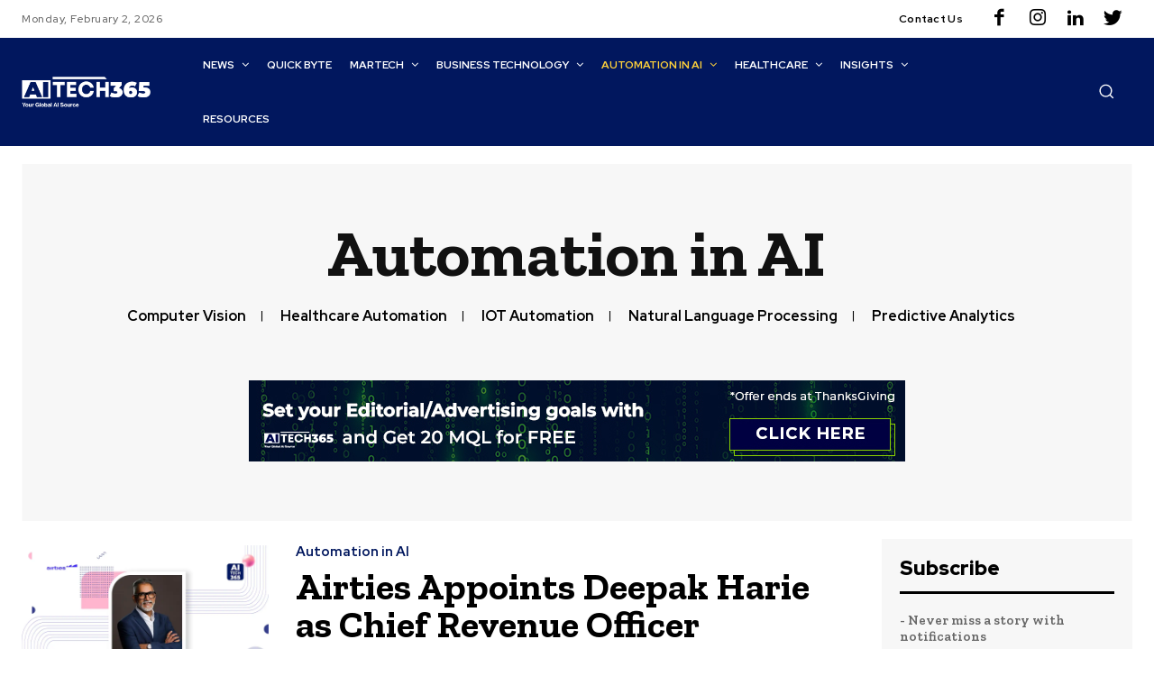

--- FILE ---
content_type: text/html; charset=UTF-8
request_url: https://aitech365.com/topic/automation-in-ai/
body_size: 118490
content:
<!doctype html >
<!--[if IE 8]>    <html class="ie8" lang="en"> <![endif]-->
<!--[if IE 9]>    <html class="ie9" lang="en"> <![endif]-->
<!--[if gt IE 8]><!--> <html lang="en-US"> <!--<![endif]-->
<head>
    <title>Automation in AI Archives - AIT365</title>
    <meta charset="UTF-8" />
    <meta name="viewport" content="width=device-width, initial-scale=1.0">
    <link rel="pingback" href="https://aitech365.com/xmlrpc.php" />
    <meta name='robots' content='index, follow, max-image-preview:large, max-snippet:-1, max-video-preview:-1' />

	<!-- This site is optimized with the Yoast SEO plugin v26.8 - https://yoast.com/product/yoast-seo-wordpress/ -->
	<link rel="canonical" href="https://aitech365.com/topic/automation-in-ai/" />
	<link rel="next" href="https://aitech365.com/topic/automation-in-ai/page/2/" />
	<meta property="og:locale" content="en_US" />
	<meta property="og:type" content="article" />
	<meta property="og:title" content="Automation in AI Archives - AIT365" />
	<meta property="og:url" content="https://aitech365.com/topic/automation-in-ai/" />
	<meta property="og:site_name" content="AIT365" />
	<meta name="twitter:card" content="summary_large_image" />
	<script type="application/ld+json" class="yoast-schema-graph">{"@context":"https://schema.org","@graph":[{"@type":"CollectionPage","@id":"https://aitech365.com/topic/automation-in-ai/","url":"https://aitech365.com/topic/automation-in-ai/","name":"Automation in AI Archives - AIT365","isPartOf":{"@id":"https://aitech365.com/#website"},"primaryImageOfPage":{"@id":"https://aitech365.com/topic/automation-in-ai/#primaryimage"},"image":{"@id":"https://aitech365.com/topic/automation-in-ai/#primaryimage"},"thumbnailUrl":"https://aitech365.com/wp-content/uploads/2026/02/Airties-Appoints-Deepak-Harie-as-Chief-Revenue-Officer.webp","breadcrumb":{"@id":"https://aitech365.com/topic/automation-in-ai/#breadcrumb"},"inLanguage":"en-US"},{"@type":"ImageObject","inLanguage":"en-US","@id":"https://aitech365.com/topic/automation-in-ai/#primaryimage","url":"https://aitech365.com/wp-content/uploads/2026/02/Airties-Appoints-Deepak-Harie-as-Chief-Revenue-Officer.webp","contentUrl":"https://aitech365.com/wp-content/uploads/2026/02/Airties-Appoints-Deepak-Harie-as-Chief-Revenue-Officer.webp","width":1200,"height":700,"caption":"Airties"},{"@type":"BreadcrumbList","@id":"https://aitech365.com/topic/automation-in-ai/#breadcrumb","itemListElement":[{"@type":"ListItem","position":1,"name":"Home","item":"https://aitech365.com/"},{"@type":"ListItem","position":2,"name":"Automation in AI"}]},{"@type":"WebSite","@id":"https://aitech365.com/#website","url":"https://aitech365.com/","name":"AIT365","description":"","publisher":{"@id":"https://aitech365.com/#organization"},"potentialAction":[{"@type":"SearchAction","target":{"@type":"EntryPoint","urlTemplate":"https://aitech365.com/?s={search_term_string}"},"query-input":{"@type":"PropertyValueSpecification","valueRequired":true,"valueName":"search_term_string"}}],"inLanguage":"en-US"},{"@type":"Organization","@id":"https://aitech365.com/#organization","name":"AIT365","url":"https://aitech365.com/","logo":{"@type":"ImageObject","inLanguage":"en-US","@id":"https://aitech365.com/#/schema/logo/image/","url":"https://aitech365.com/wp-content/uploads/2023/07/Asset-3.png","contentUrl":"https://aitech365.com/wp-content/uploads/2023/07/Asset-3.png","width":1111,"height":1111,"caption":"AIT365"},"image":{"@id":"https://aitech365.com/#/schema/logo/image/"}}]}</script>
	<!-- / Yoast SEO plugin. -->


<link rel='dns-prefetch' href='//www.googletagmanager.com' />
<link rel='dns-prefetch' href='//fonts.googleapis.com' />
<link rel="alternate" type="application/rss+xml" title="AIT365 &raquo; Feed" href="https://aitech365.com/feed/" />
<link rel="alternate" type="application/rss+xml" title="AIT365 &raquo; Comments Feed" href="https://aitech365.com/comments/feed/" />
<link rel="alternate" type="application/rss+xml" title="AIT365 &raquo; Automation in AI Category Feed" href="https://aitech365.com/topic/automation-in-ai/feed/" />
<style id='wp-img-auto-sizes-contain-inline-css' type='text/css'>
img:is([sizes=auto i],[sizes^="auto," i]){contain-intrinsic-size:3000px 1500px}
/*# sourceURL=wp-img-auto-sizes-contain-inline-css */
</style>
<style id='wp-emoji-styles-inline-css' type='text/css'>

	img.wp-smiley, img.emoji {
		display: inline !important;
		border: none !important;
		box-shadow: none !important;
		height: 1em !important;
		width: 1em !important;
		margin: 0 0.07em !important;
		vertical-align: -0.1em !important;
		background: none !important;
		padding: 0 !important;
	}
/*# sourceURL=wp-emoji-styles-inline-css */
</style>
<link rel='stylesheet' id='contact-form-7-css' href='https://aitech365.com/wp-content/plugins/contact-form-7/includes/css/styles.css?ver=6.1.1' type='text/css' media='all' />
<link rel='stylesheet' id='ppress-frontend-css' href='https://aitech365.com/wp-content/plugins/wp-user-avatar/assets/css/frontend.min.css?ver=4.16.6' type='text/css' media='all' />
<link rel='stylesheet' id='ppress-flatpickr-css' href='https://aitech365.com/wp-content/plugins/wp-user-avatar/assets/flatpickr/flatpickr.min.css?ver=4.16.6' type='text/css' media='all' />
<link rel='stylesheet' id='ppress-select2-css' href='https://aitech365.com/wp-content/plugins/wp-user-avatar/assets/select2/select2.min.css?ver=6.9' type='text/css' media='all' />
<link rel='stylesheet' id='td-plugin-multi-purpose-css' href='https://aitech365.com/wp-content/plugins/td-composer/td-multi-purpose/style.css?ver=cc1840e9c933374cafb3d94619867f37' type='text/css' media='all' />
<link rel='stylesheet' id='google-fonts-style-css' href='https://fonts.googleapis.com/css?family=Zilla+Slab%3A400%2C100%2C100italic%2C200%2C200italic%2C300%2C300italic%2C400italic%2C500%2C500italic%2C600%2C600italic%2C700%2C700italic%2C800%2C800italic%2C900%2C900italic%7COpen+Sans%3A400%2C600%2C700%2C100%2C100italic%2C200%2C200italic%2C300%2C300italic%2C400italic%2C500%2C500italic%2C600italic%2C700italic%2C800%2C800italic%2C900%2C900italic%7CRoboto%3A400%2C500%2C700%2C100%2C100italic%2C200%2C200italic%2C300%2C300italic%2C400italic%2C500italic%2C600%2C600italic%2C700italic%2C800%2C800italic%2C900%2C900italic%7CRed+Hat+Display%3A500%2C700%2C900%2C400%7CZilla+Slab%3A600%2C700%2C400&#038;display=swap&#038;ver=12.4' type='text/css' media='all' />
<link rel='stylesheet' id='font_awesome-css' href='https://aitech365.com/wp-content/plugins/td-composer/assets/fonts/font-awesome/font-awesome.css?ver=cc1840e9c933374cafb3d94619867f37' type='text/css' media='all' />
<link rel='stylesheet' id='td-theme-css' href='https://aitech365.com/wp-content/themes/Newspaper/style.css?ver=12.4' type='text/css' media='all' />
<style id='td-theme-inline-css' type='text/css'>
    
        @media (max-width: 767px) {
            .td-header-desktop-wrap {
                display: none;
            }
        }
        @media (min-width: 767px) {
            .td-header-mobile-wrap {
                display: none;
            }
        }
    
	
/*# sourceURL=td-theme-inline-css */
</style>
<link rel='stylesheet' id='td-legacy-framework-front-style-css' href='https://aitech365.com/wp-content/plugins/td-composer/legacy/Newspaper/assets/css/td_legacy_main.css?ver=cc1840e9c933374cafb3d94619867f37' type='text/css' media='all' />
<link rel='stylesheet' id='td-standard-pack-framework-front-style-css' href='https://aitech365.com/wp-content/plugins/td-standard-pack/Newspaper/assets/css/td_standard_pack_main.css?ver=d39710269e5f4389cf7661fe4fdc36f9' type='text/css' media='all' />
<link rel='stylesheet' id='tdb_style_cloud_templates_front-css' href='https://aitech365.com/wp-content/plugins/td-cloud-library/assets/css/tdb_main.css?ver=ec3d2d0202aa1c6516855c14ff9ec3ea' type='text/css' media='all' />
<script type="text/javascript" src="https://aitech365.com/wp-includes/js/jquery/jquery.min.js?ver=3.7.1" id="jquery-core-js"></script>
<script type="text/javascript" src="https://aitech365.com/wp-includes/js/jquery/jquery-migrate.min.js?ver=3.4.1" id="jquery-migrate-js"></script>
<script type="text/javascript" src="https://aitech365.com/wp-content/plugins/wp-user-avatar/assets/flatpickr/flatpickr.min.js?ver=4.16.6" id="ppress-flatpickr-js"></script>
<script type="text/javascript" src="https://aitech365.com/wp-content/plugins/wp-user-avatar/assets/select2/select2.min.js?ver=4.16.6" id="ppress-select2-js"></script>

<!-- Google tag (gtag.js) snippet added by Site Kit -->
<!-- Google Analytics snippet added by Site Kit -->
<script type="text/javascript" src="https://www.googletagmanager.com/gtag/js?id=GT-M348VB7" id="google_gtagjs-js" async></script>
<script type="text/javascript" id="google_gtagjs-js-after">
/* <![CDATA[ */
window.dataLayer = window.dataLayer || [];function gtag(){dataLayer.push(arguments);}
gtag("set","linker",{"domains":["aitech365.com"]});
gtag("js", new Date());
gtag("set", "developer_id.dZTNiMT", true);
gtag("config", "GT-M348VB7");
//# sourceURL=google_gtagjs-js-after
/* ]]> */
</script>
<link rel="https://api.w.org/" href="https://aitech365.com/wp-json/" /><link rel="alternate" title="JSON" type="application/json" href="https://aitech365.com/wp-json/wp/v2/categories/2861" /><link rel="EditURI" type="application/rsd+xml" title="RSD" href="https://aitech365.com/xmlrpc.php?rsd" />
<meta name="generator" content="WordPress 6.9" />
<meta name="generator" content="Site Kit by Google 1.162.1" /><!--[if lt IE 9]><script src="https://cdnjs.cloudflare.com/ajax/libs/html5shiv/3.7.3/html5shiv.js"></script><![endif]-->
        <script>
        window.tdb_global_vars = {"wpRestUrl":"https:\/\/aitech365.com\/wp-json\/","permalinkStructure":"\/%category%\/%postname%\/"};
        window.tdb_p_autoload_vars = {"isAjax":false,"isAdminBarShowing":false,"autoloadScrollPercent":50};
    </script>
    
    <style id="tdb-global-colors">
        :root {--blck-custom-color-1: #052c54;--blck-custom-color-2: #f83aff;--blck-custom-color-3: #7c89a0;--blck-custom-color-4: #5325ea;--accent-color: #fff;--downtown-accent: #EDB500;--downtown-accent-light: #ffd13a;--downtown-accent-titles: #444444;--downtown-menu-bg: #01175e;--downtown-menu-bg-light: #0a2472;}
    </style>
	
    <style id="tdb-global-fonts">
        :root {--downtown-serif-font: Zilla Slab;--downtown-sans-serif-font: Red Hat Display;}
    </style>
    
<!-- JS generated by theme -->

<script>
    
    

	    var tdBlocksArray = []; //here we store all the items for the current page

	    //td_block class - each ajax block uses a object of this class for requests
	    function tdBlock() {
		    this.id = '';
		    this.block_type = 1; //block type id (1-234 etc)
		    this.atts = '';
		    this.td_column_number = '';
		    this.td_current_page = 1; //
		    this.post_count = 0; //from wp
		    this.found_posts = 0; //from wp
		    this.max_num_pages = 0; //from wp
		    this.td_filter_value = ''; //current live filter value
		    this.is_ajax_running = false;
		    this.td_user_action = ''; // load more or infinite loader (used by the animation)
		    this.header_color = '';
		    this.ajax_pagination_infinite_stop = ''; //show load more at page x
	    }


        // td_js_generator - mini detector
        (function(){
            var htmlTag = document.getElementsByTagName("html")[0];

	        if ( navigator.userAgent.indexOf("MSIE 10.0") > -1 ) {
                htmlTag.className += ' ie10';
            }

            if ( !!navigator.userAgent.match(/Trident.*rv\:11\./) ) {
                htmlTag.className += ' ie11';
            }

	        if ( navigator.userAgent.indexOf("Edge") > -1 ) {
                htmlTag.className += ' ieEdge';
            }

            if ( /(iPad|iPhone|iPod)/g.test(navigator.userAgent) ) {
                htmlTag.className += ' td-md-is-ios';
            }

            var user_agent = navigator.userAgent.toLowerCase();
            if ( user_agent.indexOf("android") > -1 ) {
                htmlTag.className += ' td-md-is-android';
            }

            if ( -1 !== navigator.userAgent.indexOf('Mac OS X')  ) {
                htmlTag.className += ' td-md-is-os-x';
            }

            if ( /chrom(e|ium)/.test(navigator.userAgent.toLowerCase()) ) {
               htmlTag.className += ' td-md-is-chrome';
            }

            if ( -1 !== navigator.userAgent.indexOf('Firefox') ) {
                htmlTag.className += ' td-md-is-firefox';
            }

            if ( -1 !== navigator.userAgent.indexOf('Safari') && -1 === navigator.userAgent.indexOf('Chrome') ) {
                htmlTag.className += ' td-md-is-safari';
            }

            if( -1 !== navigator.userAgent.indexOf('IEMobile') ){
                htmlTag.className += ' td-md-is-iemobile';
            }

        })();




        var tdLocalCache = {};

        ( function () {
            "use strict";

            tdLocalCache = {
                data: {},
                remove: function (resource_id) {
                    delete tdLocalCache.data[resource_id];
                },
                exist: function (resource_id) {
                    return tdLocalCache.data.hasOwnProperty(resource_id) && tdLocalCache.data[resource_id] !== null;
                },
                get: function (resource_id) {
                    return tdLocalCache.data[resource_id];
                },
                set: function (resource_id, cachedData) {
                    tdLocalCache.remove(resource_id);
                    tdLocalCache.data[resource_id] = cachedData;
                }
            };
        })();

    
    
var td_viewport_interval_list=[{"limitBottom":767,"sidebarWidth":228},{"limitBottom":1018,"sidebarWidth":300},{"limitBottom":1140,"sidebarWidth":324}];
var tds_general_modal_image="yes";
var tdc_is_installed="yes";
var td_ajax_url="https:\/\/aitech365.com\/wp-admin\/admin-ajax.php?td_theme_name=Newspaper&v=12.4";
var td_get_template_directory_uri="https:\/\/aitech365.com\/wp-content\/plugins\/td-composer\/legacy\/common";
var tds_snap_menu="";
var tds_logo_on_sticky="";
var tds_header_style="";
var td_please_wait="Please wait...";
var td_email_user_pass_incorrect="User or password incorrect!";
var td_email_user_incorrect="Email or username incorrect!";
var td_email_incorrect="Email incorrect!";
var td_user_incorrect="Username incorrect!";
var td_email_user_empty="Email or username empty!";
var td_pass_empty="Pass empty!";
var td_pass_pattern_incorrect="Invalid Pass Pattern!";
var td_retype_pass_incorrect="Retyped Pass incorrect!";
var tds_more_articles_on_post_enable="";
var tds_more_articles_on_post_time_to_wait="";
var tds_more_articles_on_post_pages_distance_from_top=0;
var tds_theme_color_site_wide="#01175e";
var tds_smart_sidebar="";
var tdThemeName="Newspaper";
var tdThemeNameWl="Newspaper";
var td_magnific_popup_translation_tPrev="Previous (Left arrow key)";
var td_magnific_popup_translation_tNext="Next (Right arrow key)";
var td_magnific_popup_translation_tCounter="%curr% of %total%";
var td_magnific_popup_translation_ajax_tError="The content from %url% could not be loaded.";
var td_magnific_popup_translation_image_tError="The image #%curr% could not be loaded.";
var tdBlockNonce="0020eefd94";
var tdDateNamesI18n={"month_names":["January","February","March","April","May","June","July","August","September","October","November","December"],"month_names_short":["Jan","Feb","Mar","Apr","May","Jun","Jul","Aug","Sep","Oct","Nov","Dec"],"day_names":["Sunday","Monday","Tuesday","Wednesday","Thursday","Friday","Saturday"],"day_names_short":["Sun","Mon","Tue","Wed","Thu","Fri","Sat"]};
var tdb_modal_confirm="Save";
var tdb_modal_cancel="Cancel";
var tdb_modal_confirm_alt="Yes";
var tdb_modal_cancel_alt="No";
var td_ad_background_click_link="";
var td_ad_background_click_target="";
</script>


<!-- Header style compiled by theme -->

<style>
    
.td-header-wrap .black-menu .sf-menu > .current-menu-item > a,
    .td-header-wrap .black-menu .sf-menu > .current-menu-ancestor > a,
    .td-header-wrap .black-menu .sf-menu > .current-category-ancestor > a,
    .td-header-wrap .black-menu .sf-menu > li > a:hover,
    .td-header-wrap .black-menu .sf-menu > .sfHover > a,
    .sf-menu > .current-menu-item > a:after,
    .sf-menu > .current-menu-ancestor > a:after,
    .sf-menu > .current-category-ancestor > a:after,
    .sf-menu > li:hover > a:after,
    .sf-menu > .sfHover > a:after,
    .header-search-wrap .td-drop-down-search:after,
    .header-search-wrap .td-drop-down-search .btn:hover,
    input[type=submit]:hover,
    .td-read-more a,
    .td-post-category:hover,
    body .td_top_authors .td-active .td-author-post-count,
    body .td_top_authors .td-active .td-author-comments-count,
    body .td_top_authors .td_mod_wrap:hover .td-author-post-count,
    body .td_top_authors .td_mod_wrap:hover .td-author-comments-count,
    .td-404-sub-sub-title a:hover,
    .td-search-form-widget .wpb_button:hover,
    .td-rating-bar-wrap div,
    .dropcap,
    .td_wrapper_video_playlist .td_video_controls_playlist_wrapper,
    .wpb_default,
    .wpb_default:hover,
    .td-left-smart-list:hover,
    .td-right-smart-list:hover,
    #bbpress-forums button:hover,
    .bbp_widget_login .button:hover,
    .td-footer-wrapper .td-post-category,
    .td-footer-wrapper .widget_product_search input[type="submit"]:hover,
    .single-product .product .summary .cart .button:hover,
    .td-next-prev-wrap a:hover,
    .td-load-more-wrap a:hover,
    .td-post-small-box a:hover,
    .page-nav .current,
    .page-nav:first-child > div,
    #bbpress-forums .bbp-pagination .current,
    #bbpress-forums #bbp-single-user-details #bbp-user-navigation li.current a,
    .td-theme-slider:hover .slide-meta-cat a,
    a.vc_btn-black:hover,
    .td-trending-now-wrapper:hover .td-trending-now-title,
    .td-scroll-up,
    .td-smart-list-button:hover,
    .td-weather-information:before,
    .td-weather-week:before,
    .td_block_exchange .td-exchange-header:before,
    .td-pulldown-syle-2 .td-subcat-dropdown ul:after,
    .td_block_template_9 .td-block-title:after,
    .td_block_template_15 .td-block-title:before,
    div.wpforms-container .wpforms-form div.wpforms-submit-container button[type=submit],
    .td-close-video-fixed {
        background-color: #01175e;
    }

    .td_block_template_4 .td-related-title .td-cur-simple-item:before {
        border-color: #01175e transparent transparent transparent !important;
    }
    
    
    .td_block_template_4 .td-related-title .td-cur-simple-item,
    .td_block_template_3 .td-related-title .td-cur-simple-item,
    .td_block_template_9 .td-related-title:after {
        background-color: #01175e;
    }

    a,
    cite a:hover,
    .td-page-content blockquote p,
    .td-post-content blockquote p,
    .mce-content-body blockquote p,
    .comment-content blockquote p,
    .wpb_text_column blockquote p,
    .td_block_text_with_title blockquote p,
    .td_module_wrap:hover .entry-title a,
    .td-subcat-filter .td-subcat-list a:hover,
    .td-subcat-filter .td-subcat-dropdown a:hover,
    .td_quote_on_blocks,
    .dropcap2,
    .dropcap3,
    body .td_top_authors .td-active .td-authors-name a,
    body .td_top_authors .td_mod_wrap:hover .td-authors-name a,
    .td-post-next-prev-content a:hover,
    .author-box-wrap .td-author-social a:hover,
    .td-author-name a:hover,
    .td-author-url a:hover,
    .comment-reply-link:hover,
    .logged-in-as a:hover,
    #cancel-comment-reply-link:hover,
    .td-search-query,
    .widget a:hover,
    .td_wp_recentcomments a:hover,
    .archive .widget_archive .current,
    .archive .widget_archive .current a,
    .widget_calendar tfoot a:hover,
    #bbpress-forums li.bbp-header .bbp-reply-content span a:hover,
    #bbpress-forums .bbp-forum-freshness a:hover,
    #bbpress-forums .bbp-topic-freshness a:hover,
    #bbpress-forums .bbp-forums-list li a:hover,
    #bbpress-forums .bbp-forum-title:hover,
    #bbpress-forums .bbp-topic-permalink:hover,
    #bbpress-forums .bbp-topic-started-by a:hover,
    #bbpress-forums .bbp-topic-started-in a:hover,
    #bbpress-forums .bbp-body .super-sticky li.bbp-topic-title .bbp-topic-permalink,
    #bbpress-forums .bbp-body .sticky li.bbp-topic-title .bbp-topic-permalink,
    .widget_display_replies .bbp-author-name,
    .widget_display_topics .bbp-author-name,
    .td-subfooter-menu li a:hover,
    a.vc_btn-black:hover,
    .td-smart-list-dropdown-wrap .td-smart-list-button:hover,
    .td-instagram-user a,
    .td-block-title-wrap .td-wrapper-pulldown-filter .td-pulldown-filter-display-option:hover,
    .td-block-title-wrap .td-wrapper-pulldown-filter .td-pulldown-filter-display-option:hover i,
    .td-block-title-wrap .td-wrapper-pulldown-filter .td-pulldown-filter-link:hover,
    .td-block-title-wrap .td-wrapper-pulldown-filter .td-pulldown-filter-item .td-cur-simple-item,
    .td-pulldown-syle-2 .td-subcat-dropdown:hover .td-subcat-more span,
    .td-pulldown-syle-2 .td-subcat-dropdown:hover .td-subcat-more i,
    .td-pulldown-syle-3 .td-subcat-dropdown:hover .td-subcat-more span,
    .td-pulldown-syle-3 .td-subcat-dropdown:hover .td-subcat-more i,
    .td_block_template_2 .td-related-title .td-cur-simple-item,
    .td_block_template_5 .td-related-title .td-cur-simple-item,
    .td_block_template_6 .td-related-title .td-cur-simple-item,
    .td_block_template_7 .td-related-title .td-cur-simple-item,
    .td_block_template_8 .td-related-title .td-cur-simple-item,
    .td_block_template_9 .td-related-title .td-cur-simple-item,
    .td_block_template_10 .td-related-title .td-cur-simple-item,
    .td_block_template_11 .td-related-title .td-cur-simple-item,
    .td_block_template_12 .td-related-title .td-cur-simple-item,
    .td_block_template_13 .td-related-title .td-cur-simple-item,
    .td_block_template_14 .td-related-title .td-cur-simple-item,
    .td_block_template_15 .td-related-title .td-cur-simple-item,
    .td_block_template_16 .td-related-title .td-cur-simple-item,
    .td_block_template_17 .td-related-title .td-cur-simple-item,
    .td-theme-wrap .sf-menu ul .td-menu-item > a:hover,
    .td-theme-wrap .sf-menu ul .sfHover > a,
    .td-theme-wrap .sf-menu ul .current-menu-ancestor > a,
    .td-theme-wrap .sf-menu ul .current-category-ancestor > a,
    .td-theme-wrap .sf-menu ul .current-menu-item > a,
    .td_outlined_btn,
    body .td_block_categories_tags .td-ct-item:hover,
    body .td_block_list_menu li.current-menu-item > a,
    body .td_block_list_menu li.current-menu-ancestor > a,
    body .td_block_list_menu li.current-category-ancestor > a {
        color: #01175e;
    }

    a.vc_btn-black.vc_btn_square_outlined:hover,
    a.vc_btn-black.vc_btn_outlined:hover {
        color: #01175e !important;
    }

    .td-next-prev-wrap a:hover,
    .td-load-more-wrap a:hover,
    .td-post-small-box a:hover,
    .page-nav .current,
    .page-nav:first-child > div,
    #bbpress-forums .bbp-pagination .current,
    .post .td_quote_box,
    .page .td_quote_box,
    a.vc_btn-black:hover,
    .td_block_template_5 .td-block-title > *,
    .td_outlined_btn {
        border-color: #01175e;
    }

    .td_wrapper_video_playlist .td_video_currently_playing:after {
        border-color: #01175e !important;
    }

    .header-search-wrap .td-drop-down-search:before {
        border-color: transparent transparent #01175e transparent;
    }

    .block-title > span,
    .block-title > a,
    .block-title > label,
    .widgettitle,
    .widgettitle:after,
    body .td-trending-now-title,
    .td-trending-now-wrapper:hover .td-trending-now-title,
    .wpb_tabs li.ui-tabs-active a,
    .wpb_tabs li:hover a,
    .vc_tta-container .vc_tta-color-grey.vc_tta-tabs-position-top.vc_tta-style-classic .vc_tta-tabs-container .vc_tta-tab.vc_active > a,
    .vc_tta-container .vc_tta-color-grey.vc_tta-tabs-position-top.vc_tta-style-classic .vc_tta-tabs-container .vc_tta-tab:hover > a,
    .td_block_template_1 .td-related-title .td-cur-simple-item,
    .td-subcat-filter .td-subcat-dropdown:hover .td-subcat-more, 
    .td_3D_btn,
    .td_shadow_btn,
    .td_default_btn,
    .td_round_btn, 
    .td_outlined_btn:hover {
    	background-color: #01175e;
    }
    .block-title,
    .td_block_template_1 .td-related-title,
    .wpb_tabs .wpb_tabs_nav,
    .vc_tta-container .vc_tta-color-grey.vc_tta-tabs-position-top.vc_tta-style-classic .vc_tta-tabs-container {
        border-color: #01175e;
    }
    .td_block_wrap .td-subcat-item a.td-cur-simple-item {
	    color: #01175e;
	}


    
    .td-grid-style-4 .entry-title
    {
        background-color: rgba(1, 23, 94, 0.7);
    }


    
    .td-menu-background:before,
    .td-search-background:before {
        background: rgba(0,0,0,0.7);
        background: -moz-linear-gradient(top, rgba(0,0,0,0.7) 0%, rgba(0,0,0,0.8) 100%);
        background: -webkit-gradient(left top, left bottom, color-stop(0%, rgba(0,0,0,0.7)), color-stop(100%, rgba(0,0,0,0.8)));
        background: -webkit-linear-gradient(top, rgba(0,0,0,0.7) 0%, rgba(0,0,0,0.8) 100%);
        background: -o-linear-gradient(top, rgba(0,0,0,0.7) 0%, rgba(0,0,0,0.8) 100%);
        background: -ms-linear-gradient(top, rgba(0,0,0,0.7) 0%, rgba(0,0,0,0.8) 100%);
        background: linear-gradient(to bottom, rgba(0,0,0,0.7) 0%, rgba(0,0,0,0.8) 100%);
        filter: progid:DXImageTransform.Microsoft.gradient( startColorstr='rgba(0,0,0,0.7)', endColorstr='rgba(0,0,0,0.8)', GradientType=0 );
    }

    
    .td-mobile-content .current-menu-item > a,
    .td-mobile-content .current-menu-ancestor > a,
    .td-mobile-content .current-category-ancestor > a,
    #td-mobile-nav .td-menu-login-section a:hover,
    #td-mobile-nav .td-register-section a:hover,
    #td-mobile-nav .td-menu-socials-wrap a:hover i,
    .td-search-close span:hover i {
        color: #01175e;
    }

    
	#td-mobile-nav,
	#td-mobile-nav .wpb_button,
	.td-search-wrap-mob {
		font-family:"Zilla Slab";
	
	}


	
    .td-page-title,
    .td-category-title-holder .td-page-title {
    	font-family:"Zilla Slab";
	
    }
    
    .td-page-content p,
    .td-page-content li,
    .td-page-content .td_block_text_with_title,
    .wpb_text_column p {
    	font-family:"Zilla Slab";
	
    }
    
    body, p {
    	font-family:"Zilla Slab";
	
    }




    
    .mfp-content .td-login-button:active,
    .mfp-content .td-login-button:hover {
        background-color: #ffd13a;
    }
    
    .white-popup-block:after {
        background: rgba(0,0,0,0.7);
        background: -moz-linear-gradient(45deg, rgba(0,0,0,0.7) 0%, rgba(0,0,0,0.8) 100%);
        background: -webkit-gradient(left bottom, right top, color-stop(0%, rgba(0,0,0,0.7)), color-stop(100%, rgba(0,0,0,0.8)));
        background: -webkit-linear-gradient(45deg, rgba(0,0,0,0.7) 0%, rgba(0,0,0,0.8) 100%);
        background: linear-gradient(45deg, rgba(0,0,0,0.7) 0%, rgba(0,0,0,0.8) 100%);
    }.td-header-style-12 .td-header-menu-wrap-full,
    .td-header-style-12 .td-affix,
    .td-grid-style-1.td-hover-1 .td-big-grid-post:hover .td-post-category,
    .td-grid-style-5.td-hover-1 .td-big-grid-post:hover .td-post-category,
    .td_category_template_3 .td-current-sub-category,
    .td_category_template_8 .td-category-header .td-category a.td-current-sub-category,
    .td_category_template_4 .td-category-siblings .td-category a:hover,
     .td_block_big_grid_9.td-grid-style-1 .td-post-category,
    .td_block_big_grid_9.td-grid-style-5 .td-post-category,
    .td-grid-style-6.td-hover-1 .td-module-thumb:after,
     .tdm-menu-active-style5 .td-header-menu-wrap .sf-menu > .current-menu-item > a,
    .tdm-menu-active-style5 .td-header-menu-wrap .sf-menu > .current-menu-ancestor > a,
    .tdm-menu-active-style5 .td-header-menu-wrap .sf-menu > .current-category-ancestor > a,
    .tdm-menu-active-style5 .td-header-menu-wrap .sf-menu > li > a:hover,
    .tdm-menu-active-style5 .td-header-menu-wrap .sf-menu > .sfHover > a {
        background-color: #01175e;
    }
    
    .td_mega_menu_sub_cats .cur-sub-cat,
    .td-mega-span h3 a:hover,
    .td_mod_mega_menu:hover .entry-title a,
    .header-search-wrap .result-msg a:hover,
    .td-header-top-menu .td-drop-down-search .td_module_wrap:hover .entry-title a,
    .td-header-top-menu .td-icon-search:hover,
    .td-header-wrap .result-msg a:hover,
    .top-header-menu li a:hover,
    .top-header-menu .current-menu-item > a,
    .top-header-menu .current-menu-ancestor > a,
    .top-header-menu .current-category-ancestor > a,
    .td-social-icon-wrap > a:hover,
    .td-header-sp-top-widget .td-social-icon-wrap a:hover,
    .td_mod_related_posts:hover h3 > a,
    .td-post-template-11 .td-related-title .td-related-left:hover,
    .td-post-template-11 .td-related-title .td-related-right:hover,
    .td-post-template-11 .td-related-title .td-cur-simple-item,
    .td-post-template-11 .td_block_related_posts .td-next-prev-wrap a:hover,
    .td-category-header .td-pulldown-category-filter-link:hover,
    .td-category-siblings .td-subcat-dropdown a:hover,
    .td-category-siblings .td-subcat-dropdown a.td-current-sub-category,
    .footer-text-wrap .footer-email-wrap a,
    .footer-social-wrap a:hover,
    .td_module_17 .td-read-more a:hover,
    .td_module_18 .td-read-more a:hover,
    .td_module_19 .td-post-author-name a:hover,
    .td-pulldown-syle-2 .td-subcat-dropdown:hover .td-subcat-more span,
    .td-pulldown-syle-2 .td-subcat-dropdown:hover .td-subcat-more i,
    .td-pulldown-syle-3 .td-subcat-dropdown:hover .td-subcat-more span,
    .td-pulldown-syle-3 .td-subcat-dropdown:hover .td-subcat-more i,
    .tdm-menu-active-style3 .tdm-header.td-header-wrap .sf-menu > .current-category-ancestor > a,
    .tdm-menu-active-style3 .tdm-header.td-header-wrap .sf-menu > .current-menu-ancestor > a,
    .tdm-menu-active-style3 .tdm-header.td-header-wrap .sf-menu > .current-menu-item > a,
    .tdm-menu-active-style3 .tdm-header.td-header-wrap .sf-menu > .sfHover > a,
    .tdm-menu-active-style3 .tdm-header.td-header-wrap .sf-menu > li > a:hover {
        color: #01175e;
    }
    
    .td-mega-menu-page .wpb_content_element ul li a:hover,
    .td-theme-wrap .td-aj-search-results .td_module_wrap:hover .entry-title a,
    .td-theme-wrap .header-search-wrap .result-msg a:hover {
        color: #01175e !important;
    }
    
    .td_category_template_8 .td-category-header .td-category a.td-current-sub-category,
    .td_category_template_4 .td-category-siblings .td-category a:hover,
    .tdm-menu-active-style4 .tdm-header .sf-menu > .current-menu-item > a,
    .tdm-menu-active-style4 .tdm-header .sf-menu > .current-menu-ancestor > a,
    .tdm-menu-active-style4 .tdm-header .sf-menu > .current-category-ancestor > a,
    .tdm-menu-active-style4 .tdm-header .sf-menu > li > a:hover,
    .tdm-menu-active-style4 .tdm-header .sf-menu > .sfHover > a {
        border-color: #01175e;
    }
    
    


    
    .block-title > span,
    .block-title > a,
    .widgettitle,
    body .td-trending-now-title,
    .wpb_tabs li a,
    .vc_tta-container .vc_tta-color-grey.vc_tta-tabs-position-top.vc_tta-style-classic .vc_tta-tabs-container .vc_tta-tab > a,
    .td-theme-wrap .td-related-title a,
    .woocommerce div.product .woocommerce-tabs ul.tabs li a,
    .woocommerce .product .products h2:not(.woocommerce-loop-product__title),
    .td-theme-wrap .td-block-title {
        font-family:"Zilla Slab";
	
    }
    
    .td_module_wrap .td-post-author-name a {
        font-family:"Zilla Slab";
	
    }
    
    .td-excerpt,
    .td_module_14 .td-excerpt {
        font-family:"Zilla Slab";
	
    }


    
	.td_module_wrap .td-module-title {
		font-family:"Zilla Slab";
	
	}
    
	.td_block_trending_now .entry-title,
	.td-theme-slider .td-module-title,
    .td-big-grid-post .entry-title {
		font-family:"Zilla Slab";
	
	}
    
	.post .td-post-header .entry-title {
		font-family:"Zilla Slab";
	
	}
    
    .td-post-content p,
    .td-post-content {
        font-family:"Zilla Slab";
	
    }
    
    .post blockquote p,
    .page blockquote p,
    .td-post-text-content blockquote p {
        font-family:"Zilla Slab";
	
    }
.td-header-wrap .black-menu .sf-menu > .current-menu-item > a,
    .td-header-wrap .black-menu .sf-menu > .current-menu-ancestor > a,
    .td-header-wrap .black-menu .sf-menu > .current-category-ancestor > a,
    .td-header-wrap .black-menu .sf-menu > li > a:hover,
    .td-header-wrap .black-menu .sf-menu > .sfHover > a,
    .sf-menu > .current-menu-item > a:after,
    .sf-menu > .current-menu-ancestor > a:after,
    .sf-menu > .current-category-ancestor > a:after,
    .sf-menu > li:hover > a:after,
    .sf-menu > .sfHover > a:after,
    .header-search-wrap .td-drop-down-search:after,
    .header-search-wrap .td-drop-down-search .btn:hover,
    input[type=submit]:hover,
    .td-read-more a,
    .td-post-category:hover,
    body .td_top_authors .td-active .td-author-post-count,
    body .td_top_authors .td-active .td-author-comments-count,
    body .td_top_authors .td_mod_wrap:hover .td-author-post-count,
    body .td_top_authors .td_mod_wrap:hover .td-author-comments-count,
    .td-404-sub-sub-title a:hover,
    .td-search-form-widget .wpb_button:hover,
    .td-rating-bar-wrap div,
    .dropcap,
    .td_wrapper_video_playlist .td_video_controls_playlist_wrapper,
    .wpb_default,
    .wpb_default:hover,
    .td-left-smart-list:hover,
    .td-right-smart-list:hover,
    #bbpress-forums button:hover,
    .bbp_widget_login .button:hover,
    .td-footer-wrapper .td-post-category,
    .td-footer-wrapper .widget_product_search input[type="submit"]:hover,
    .single-product .product .summary .cart .button:hover,
    .td-next-prev-wrap a:hover,
    .td-load-more-wrap a:hover,
    .td-post-small-box a:hover,
    .page-nav .current,
    .page-nav:first-child > div,
    #bbpress-forums .bbp-pagination .current,
    #bbpress-forums #bbp-single-user-details #bbp-user-navigation li.current a,
    .td-theme-slider:hover .slide-meta-cat a,
    a.vc_btn-black:hover,
    .td-trending-now-wrapper:hover .td-trending-now-title,
    .td-scroll-up,
    .td-smart-list-button:hover,
    .td-weather-information:before,
    .td-weather-week:before,
    .td_block_exchange .td-exchange-header:before,
    .td-pulldown-syle-2 .td-subcat-dropdown ul:after,
    .td_block_template_9 .td-block-title:after,
    .td_block_template_15 .td-block-title:before,
    div.wpforms-container .wpforms-form div.wpforms-submit-container button[type=submit],
    .td-close-video-fixed {
        background-color: #01175e;
    }

    .td_block_template_4 .td-related-title .td-cur-simple-item:before {
        border-color: #01175e transparent transparent transparent !important;
    }
    
    
    .td_block_template_4 .td-related-title .td-cur-simple-item,
    .td_block_template_3 .td-related-title .td-cur-simple-item,
    .td_block_template_9 .td-related-title:after {
        background-color: #01175e;
    }

    a,
    cite a:hover,
    .td-page-content blockquote p,
    .td-post-content blockquote p,
    .mce-content-body blockquote p,
    .comment-content blockquote p,
    .wpb_text_column blockquote p,
    .td_block_text_with_title blockquote p,
    .td_module_wrap:hover .entry-title a,
    .td-subcat-filter .td-subcat-list a:hover,
    .td-subcat-filter .td-subcat-dropdown a:hover,
    .td_quote_on_blocks,
    .dropcap2,
    .dropcap3,
    body .td_top_authors .td-active .td-authors-name a,
    body .td_top_authors .td_mod_wrap:hover .td-authors-name a,
    .td-post-next-prev-content a:hover,
    .author-box-wrap .td-author-social a:hover,
    .td-author-name a:hover,
    .td-author-url a:hover,
    .comment-reply-link:hover,
    .logged-in-as a:hover,
    #cancel-comment-reply-link:hover,
    .td-search-query,
    .widget a:hover,
    .td_wp_recentcomments a:hover,
    .archive .widget_archive .current,
    .archive .widget_archive .current a,
    .widget_calendar tfoot a:hover,
    #bbpress-forums li.bbp-header .bbp-reply-content span a:hover,
    #bbpress-forums .bbp-forum-freshness a:hover,
    #bbpress-forums .bbp-topic-freshness a:hover,
    #bbpress-forums .bbp-forums-list li a:hover,
    #bbpress-forums .bbp-forum-title:hover,
    #bbpress-forums .bbp-topic-permalink:hover,
    #bbpress-forums .bbp-topic-started-by a:hover,
    #bbpress-forums .bbp-topic-started-in a:hover,
    #bbpress-forums .bbp-body .super-sticky li.bbp-topic-title .bbp-topic-permalink,
    #bbpress-forums .bbp-body .sticky li.bbp-topic-title .bbp-topic-permalink,
    .widget_display_replies .bbp-author-name,
    .widget_display_topics .bbp-author-name,
    .td-subfooter-menu li a:hover,
    a.vc_btn-black:hover,
    .td-smart-list-dropdown-wrap .td-smart-list-button:hover,
    .td-instagram-user a,
    .td-block-title-wrap .td-wrapper-pulldown-filter .td-pulldown-filter-display-option:hover,
    .td-block-title-wrap .td-wrapper-pulldown-filter .td-pulldown-filter-display-option:hover i,
    .td-block-title-wrap .td-wrapper-pulldown-filter .td-pulldown-filter-link:hover,
    .td-block-title-wrap .td-wrapper-pulldown-filter .td-pulldown-filter-item .td-cur-simple-item,
    .td-pulldown-syle-2 .td-subcat-dropdown:hover .td-subcat-more span,
    .td-pulldown-syle-2 .td-subcat-dropdown:hover .td-subcat-more i,
    .td-pulldown-syle-3 .td-subcat-dropdown:hover .td-subcat-more span,
    .td-pulldown-syle-3 .td-subcat-dropdown:hover .td-subcat-more i,
    .td_block_template_2 .td-related-title .td-cur-simple-item,
    .td_block_template_5 .td-related-title .td-cur-simple-item,
    .td_block_template_6 .td-related-title .td-cur-simple-item,
    .td_block_template_7 .td-related-title .td-cur-simple-item,
    .td_block_template_8 .td-related-title .td-cur-simple-item,
    .td_block_template_9 .td-related-title .td-cur-simple-item,
    .td_block_template_10 .td-related-title .td-cur-simple-item,
    .td_block_template_11 .td-related-title .td-cur-simple-item,
    .td_block_template_12 .td-related-title .td-cur-simple-item,
    .td_block_template_13 .td-related-title .td-cur-simple-item,
    .td_block_template_14 .td-related-title .td-cur-simple-item,
    .td_block_template_15 .td-related-title .td-cur-simple-item,
    .td_block_template_16 .td-related-title .td-cur-simple-item,
    .td_block_template_17 .td-related-title .td-cur-simple-item,
    .td-theme-wrap .sf-menu ul .td-menu-item > a:hover,
    .td-theme-wrap .sf-menu ul .sfHover > a,
    .td-theme-wrap .sf-menu ul .current-menu-ancestor > a,
    .td-theme-wrap .sf-menu ul .current-category-ancestor > a,
    .td-theme-wrap .sf-menu ul .current-menu-item > a,
    .td_outlined_btn,
    body .td_block_categories_tags .td-ct-item:hover,
    body .td_block_list_menu li.current-menu-item > a,
    body .td_block_list_menu li.current-menu-ancestor > a,
    body .td_block_list_menu li.current-category-ancestor > a {
        color: #01175e;
    }

    a.vc_btn-black.vc_btn_square_outlined:hover,
    a.vc_btn-black.vc_btn_outlined:hover {
        color: #01175e !important;
    }

    .td-next-prev-wrap a:hover,
    .td-load-more-wrap a:hover,
    .td-post-small-box a:hover,
    .page-nav .current,
    .page-nav:first-child > div,
    #bbpress-forums .bbp-pagination .current,
    .post .td_quote_box,
    .page .td_quote_box,
    a.vc_btn-black:hover,
    .td_block_template_5 .td-block-title > *,
    .td_outlined_btn {
        border-color: #01175e;
    }

    .td_wrapper_video_playlist .td_video_currently_playing:after {
        border-color: #01175e !important;
    }

    .header-search-wrap .td-drop-down-search:before {
        border-color: transparent transparent #01175e transparent;
    }

    .block-title > span,
    .block-title > a,
    .block-title > label,
    .widgettitle,
    .widgettitle:after,
    body .td-trending-now-title,
    .td-trending-now-wrapper:hover .td-trending-now-title,
    .wpb_tabs li.ui-tabs-active a,
    .wpb_tabs li:hover a,
    .vc_tta-container .vc_tta-color-grey.vc_tta-tabs-position-top.vc_tta-style-classic .vc_tta-tabs-container .vc_tta-tab.vc_active > a,
    .vc_tta-container .vc_tta-color-grey.vc_tta-tabs-position-top.vc_tta-style-classic .vc_tta-tabs-container .vc_tta-tab:hover > a,
    .td_block_template_1 .td-related-title .td-cur-simple-item,
    .td-subcat-filter .td-subcat-dropdown:hover .td-subcat-more, 
    .td_3D_btn,
    .td_shadow_btn,
    .td_default_btn,
    .td_round_btn, 
    .td_outlined_btn:hover {
    	background-color: #01175e;
    }
    .block-title,
    .td_block_template_1 .td-related-title,
    .wpb_tabs .wpb_tabs_nav,
    .vc_tta-container .vc_tta-color-grey.vc_tta-tabs-position-top.vc_tta-style-classic .vc_tta-tabs-container {
        border-color: #01175e;
    }
    .td_block_wrap .td-subcat-item a.td-cur-simple-item {
	    color: #01175e;
	}


    
    .td-grid-style-4 .entry-title
    {
        background-color: rgba(1, 23, 94, 0.7);
    }


    
    .td-menu-background:before,
    .td-search-background:before {
        background: rgba(0,0,0,0.7);
        background: -moz-linear-gradient(top, rgba(0,0,0,0.7) 0%, rgba(0,0,0,0.8) 100%);
        background: -webkit-gradient(left top, left bottom, color-stop(0%, rgba(0,0,0,0.7)), color-stop(100%, rgba(0,0,0,0.8)));
        background: -webkit-linear-gradient(top, rgba(0,0,0,0.7) 0%, rgba(0,0,0,0.8) 100%);
        background: -o-linear-gradient(top, rgba(0,0,0,0.7) 0%, rgba(0,0,0,0.8) 100%);
        background: -ms-linear-gradient(top, rgba(0,0,0,0.7) 0%, rgba(0,0,0,0.8) 100%);
        background: linear-gradient(to bottom, rgba(0,0,0,0.7) 0%, rgba(0,0,0,0.8) 100%);
        filter: progid:DXImageTransform.Microsoft.gradient( startColorstr='rgba(0,0,0,0.7)', endColorstr='rgba(0,0,0,0.8)', GradientType=0 );
    }

    
    .td-mobile-content .current-menu-item > a,
    .td-mobile-content .current-menu-ancestor > a,
    .td-mobile-content .current-category-ancestor > a,
    #td-mobile-nav .td-menu-login-section a:hover,
    #td-mobile-nav .td-register-section a:hover,
    #td-mobile-nav .td-menu-socials-wrap a:hover i,
    .td-search-close span:hover i {
        color: #01175e;
    }

    
	#td-mobile-nav,
	#td-mobile-nav .wpb_button,
	.td-search-wrap-mob {
		font-family:"Zilla Slab";
	
	}


	
    .td-page-title,
    .td-category-title-holder .td-page-title {
    	font-family:"Zilla Slab";
	
    }
    
    .td-page-content p,
    .td-page-content li,
    .td-page-content .td_block_text_with_title,
    .wpb_text_column p {
    	font-family:"Zilla Slab";
	
    }
    
    body, p {
    	font-family:"Zilla Slab";
	
    }




    
    .mfp-content .td-login-button:active,
    .mfp-content .td-login-button:hover {
        background-color: #ffd13a;
    }
    
    .white-popup-block:after {
        background: rgba(0,0,0,0.7);
        background: -moz-linear-gradient(45deg, rgba(0,0,0,0.7) 0%, rgba(0,0,0,0.8) 100%);
        background: -webkit-gradient(left bottom, right top, color-stop(0%, rgba(0,0,0,0.7)), color-stop(100%, rgba(0,0,0,0.8)));
        background: -webkit-linear-gradient(45deg, rgba(0,0,0,0.7) 0%, rgba(0,0,0,0.8) 100%);
        background: linear-gradient(45deg, rgba(0,0,0,0.7) 0%, rgba(0,0,0,0.8) 100%);
    }.td-header-style-12 .td-header-menu-wrap-full,
    .td-header-style-12 .td-affix,
    .td-grid-style-1.td-hover-1 .td-big-grid-post:hover .td-post-category,
    .td-grid-style-5.td-hover-1 .td-big-grid-post:hover .td-post-category,
    .td_category_template_3 .td-current-sub-category,
    .td_category_template_8 .td-category-header .td-category a.td-current-sub-category,
    .td_category_template_4 .td-category-siblings .td-category a:hover,
     .td_block_big_grid_9.td-grid-style-1 .td-post-category,
    .td_block_big_grid_9.td-grid-style-5 .td-post-category,
    .td-grid-style-6.td-hover-1 .td-module-thumb:after,
     .tdm-menu-active-style5 .td-header-menu-wrap .sf-menu > .current-menu-item > a,
    .tdm-menu-active-style5 .td-header-menu-wrap .sf-menu > .current-menu-ancestor > a,
    .tdm-menu-active-style5 .td-header-menu-wrap .sf-menu > .current-category-ancestor > a,
    .tdm-menu-active-style5 .td-header-menu-wrap .sf-menu > li > a:hover,
    .tdm-menu-active-style5 .td-header-menu-wrap .sf-menu > .sfHover > a {
        background-color: #01175e;
    }
    
    .td_mega_menu_sub_cats .cur-sub-cat,
    .td-mega-span h3 a:hover,
    .td_mod_mega_menu:hover .entry-title a,
    .header-search-wrap .result-msg a:hover,
    .td-header-top-menu .td-drop-down-search .td_module_wrap:hover .entry-title a,
    .td-header-top-menu .td-icon-search:hover,
    .td-header-wrap .result-msg a:hover,
    .top-header-menu li a:hover,
    .top-header-menu .current-menu-item > a,
    .top-header-menu .current-menu-ancestor > a,
    .top-header-menu .current-category-ancestor > a,
    .td-social-icon-wrap > a:hover,
    .td-header-sp-top-widget .td-social-icon-wrap a:hover,
    .td_mod_related_posts:hover h3 > a,
    .td-post-template-11 .td-related-title .td-related-left:hover,
    .td-post-template-11 .td-related-title .td-related-right:hover,
    .td-post-template-11 .td-related-title .td-cur-simple-item,
    .td-post-template-11 .td_block_related_posts .td-next-prev-wrap a:hover,
    .td-category-header .td-pulldown-category-filter-link:hover,
    .td-category-siblings .td-subcat-dropdown a:hover,
    .td-category-siblings .td-subcat-dropdown a.td-current-sub-category,
    .footer-text-wrap .footer-email-wrap a,
    .footer-social-wrap a:hover,
    .td_module_17 .td-read-more a:hover,
    .td_module_18 .td-read-more a:hover,
    .td_module_19 .td-post-author-name a:hover,
    .td-pulldown-syle-2 .td-subcat-dropdown:hover .td-subcat-more span,
    .td-pulldown-syle-2 .td-subcat-dropdown:hover .td-subcat-more i,
    .td-pulldown-syle-3 .td-subcat-dropdown:hover .td-subcat-more span,
    .td-pulldown-syle-3 .td-subcat-dropdown:hover .td-subcat-more i,
    .tdm-menu-active-style3 .tdm-header.td-header-wrap .sf-menu > .current-category-ancestor > a,
    .tdm-menu-active-style3 .tdm-header.td-header-wrap .sf-menu > .current-menu-ancestor > a,
    .tdm-menu-active-style3 .tdm-header.td-header-wrap .sf-menu > .current-menu-item > a,
    .tdm-menu-active-style3 .tdm-header.td-header-wrap .sf-menu > .sfHover > a,
    .tdm-menu-active-style3 .tdm-header.td-header-wrap .sf-menu > li > a:hover {
        color: #01175e;
    }
    
    .td-mega-menu-page .wpb_content_element ul li a:hover,
    .td-theme-wrap .td-aj-search-results .td_module_wrap:hover .entry-title a,
    .td-theme-wrap .header-search-wrap .result-msg a:hover {
        color: #01175e !important;
    }
    
    .td_category_template_8 .td-category-header .td-category a.td-current-sub-category,
    .td_category_template_4 .td-category-siblings .td-category a:hover,
    .tdm-menu-active-style4 .tdm-header .sf-menu > .current-menu-item > a,
    .tdm-menu-active-style4 .tdm-header .sf-menu > .current-menu-ancestor > a,
    .tdm-menu-active-style4 .tdm-header .sf-menu > .current-category-ancestor > a,
    .tdm-menu-active-style4 .tdm-header .sf-menu > li > a:hover,
    .tdm-menu-active-style4 .tdm-header .sf-menu > .sfHover > a {
        border-color: #01175e;
    }
    
    


    
    .block-title > span,
    .block-title > a,
    .widgettitle,
    body .td-trending-now-title,
    .wpb_tabs li a,
    .vc_tta-container .vc_tta-color-grey.vc_tta-tabs-position-top.vc_tta-style-classic .vc_tta-tabs-container .vc_tta-tab > a,
    .td-theme-wrap .td-related-title a,
    .woocommerce div.product .woocommerce-tabs ul.tabs li a,
    .woocommerce .product .products h2:not(.woocommerce-loop-product__title),
    .td-theme-wrap .td-block-title {
        font-family:"Zilla Slab";
	
    }
    
    .td_module_wrap .td-post-author-name a {
        font-family:"Zilla Slab";
	
    }
    
    .td-excerpt,
    .td_module_14 .td-excerpt {
        font-family:"Zilla Slab";
	
    }


    
	.td_module_wrap .td-module-title {
		font-family:"Zilla Slab";
	
	}
    
	.td_block_trending_now .entry-title,
	.td-theme-slider .td-module-title,
    .td-big-grid-post .entry-title {
		font-family:"Zilla Slab";
	
	}
    
	.post .td-post-header .entry-title {
		font-family:"Zilla Slab";
	
	}
    
    .td-post-content p,
    .td-post-content {
        font-family:"Zilla Slab";
	
    }
    
    .post blockquote p,
    .page blockquote p,
    .td-post-text-content blockquote p {
        font-family:"Zilla Slab";
	
    }
</style>

<link rel="icon" href="https://aitech365.com/wp-content/uploads/2023/06/cropped-Asset-3-150x150.png" sizes="32x32" />
<link rel="icon" href="https://aitech365.com/wp-content/uploads/2023/06/cropped-Asset-3-300x300.png" sizes="192x192" />
<link rel="apple-touch-icon" href="https://aitech365.com/wp-content/uploads/2023/06/cropped-Asset-3-300x300.png" />
<meta name="msapplication-TileImage" content="https://aitech365.com/wp-content/uploads/2023/06/cropped-Asset-3-300x300.png" />
		<style type="text/css" id="wp-custom-css">
			.td-module-image img.entry-thumb{
max-width: 100% !important;
    width: 100%;
    height: 100% !important;
    object-fit: contain;
}


.td-post-category{
	color:#01175e !important;
}

.td-post-author-name a{
	color:#01175e !important;
}



.single-post strong{
		color:#01175e !important;
}

.single-post strong a{
		color:#01175e !important;
}
.single-post p a{
		color:#01175e !important;
}

.single-post .tdb-author-info a{
	color:#01175e !important;
}

.td-footer-template-wrap a{
	color:#fff !important;
}







ul#main-menu .rb-iwrap img{
object-fit: fill !important;
    width: 100%;
    max-width: unset;
    height: auto;
}


.td-image-wrap .td-thumb-css {
    background-size: contain !important; /* Makes sure the whole image fits */
    background-position: center center; /* Centers the image */
    background-repeat: no-repeat; /* Prevents repeating the image */
}


.td-big-grid-post .td-module-thumb {
    background-color: #01175e;
}		</style>
		
<!-- Button style compiled by theme -->

<style>
    .tdm_block_column_content:hover .tdm-col-content-title-url .tdm-title,
                .tds-button2 .tdm-btn-text,
                .tds-button2 i,
                .tds-button5:hover .tdm-btn-text,
                .tds-button5:hover i,
                .tds-button6 .tdm-btn-text,
                .tds-button6 i,
                .tdm_block_list .tdm-list-item i,
                .tdm_block_pricing .tdm-pricing-feature i,
                body .tdm-social-item i {
                    color: #01175e;
                }
                .tds-button1,
                .tds-button6:after,
                .tds-title2 .tdm-title-line:after,
                .tds-title3 .tdm-title-line:after,
                .tdm_block_pricing.tdm-pricing-featured:before,
                .tdm_block_pricing.tds_pricing2_block.tdm-pricing-featured .tdm-pricing-header,
                .tds-progress-bar1 .tdm-progress-bar:after,
                .tds-progress-bar2 .tdm-progress-bar:after,
                .tds-social3 .tdm-social-item {
                    background-color: #01175e;
                }
                .tds-button2:before,
                .tds-button6:before,
                .tds-progress-bar3 .tdm-progress-bar:after {
                  border-color: #01175e;
                }
                .tdm-btn-style1 {
					background-color: #01175e;
				}
				.tdm-btn-style2:before {
				    border-color: #01175e;
				}
				.tdm-btn-style2 {
				    color: #01175e;
				}
				.tdm-btn-style3 {
				    -webkit-box-shadow: 0 2px 16px #01175e;
                    -moz-box-shadow: 0 2px 16px #01175e;
                    box-shadow: 0 2px 16px #01175e;
				}
				.tdm-btn-style3:hover {
				    -webkit-box-shadow: 0 4px 26px #01175e;
                    -moz-box-shadow: 0 4px 26px #01175e;
                    box-shadow: 0 4px 26px #01175e;
				}
</style>

	<style id="tdw-css-placeholder"></style><style id='global-styles-inline-css' type='text/css'>
:root{--wp--preset--aspect-ratio--square: 1;--wp--preset--aspect-ratio--4-3: 4/3;--wp--preset--aspect-ratio--3-4: 3/4;--wp--preset--aspect-ratio--3-2: 3/2;--wp--preset--aspect-ratio--2-3: 2/3;--wp--preset--aspect-ratio--16-9: 16/9;--wp--preset--aspect-ratio--9-16: 9/16;--wp--preset--color--black: #000000;--wp--preset--color--cyan-bluish-gray: #abb8c3;--wp--preset--color--white: #ffffff;--wp--preset--color--pale-pink: #f78da7;--wp--preset--color--vivid-red: #cf2e2e;--wp--preset--color--luminous-vivid-orange: #ff6900;--wp--preset--color--luminous-vivid-amber: #fcb900;--wp--preset--color--light-green-cyan: #7bdcb5;--wp--preset--color--vivid-green-cyan: #00d084;--wp--preset--color--pale-cyan-blue: #8ed1fc;--wp--preset--color--vivid-cyan-blue: #0693e3;--wp--preset--color--vivid-purple: #9b51e0;--wp--preset--gradient--vivid-cyan-blue-to-vivid-purple: linear-gradient(135deg,rgb(6,147,227) 0%,rgb(155,81,224) 100%);--wp--preset--gradient--light-green-cyan-to-vivid-green-cyan: linear-gradient(135deg,rgb(122,220,180) 0%,rgb(0,208,130) 100%);--wp--preset--gradient--luminous-vivid-amber-to-luminous-vivid-orange: linear-gradient(135deg,rgb(252,185,0) 0%,rgb(255,105,0) 100%);--wp--preset--gradient--luminous-vivid-orange-to-vivid-red: linear-gradient(135deg,rgb(255,105,0) 0%,rgb(207,46,46) 100%);--wp--preset--gradient--very-light-gray-to-cyan-bluish-gray: linear-gradient(135deg,rgb(238,238,238) 0%,rgb(169,184,195) 100%);--wp--preset--gradient--cool-to-warm-spectrum: linear-gradient(135deg,rgb(74,234,220) 0%,rgb(151,120,209) 20%,rgb(207,42,186) 40%,rgb(238,44,130) 60%,rgb(251,105,98) 80%,rgb(254,248,76) 100%);--wp--preset--gradient--blush-light-purple: linear-gradient(135deg,rgb(255,206,236) 0%,rgb(152,150,240) 100%);--wp--preset--gradient--blush-bordeaux: linear-gradient(135deg,rgb(254,205,165) 0%,rgb(254,45,45) 50%,rgb(107,0,62) 100%);--wp--preset--gradient--luminous-dusk: linear-gradient(135deg,rgb(255,203,112) 0%,rgb(199,81,192) 50%,rgb(65,88,208) 100%);--wp--preset--gradient--pale-ocean: linear-gradient(135deg,rgb(255,245,203) 0%,rgb(182,227,212) 50%,rgb(51,167,181) 100%);--wp--preset--gradient--electric-grass: linear-gradient(135deg,rgb(202,248,128) 0%,rgb(113,206,126) 100%);--wp--preset--gradient--midnight: linear-gradient(135deg,rgb(2,3,129) 0%,rgb(40,116,252) 100%);--wp--preset--font-size--small: 11px;--wp--preset--font-size--medium: 20px;--wp--preset--font-size--large: 32px;--wp--preset--font-size--x-large: 42px;--wp--preset--font-size--regular: 15px;--wp--preset--font-size--larger: 50px;--wp--preset--spacing--20: 0.44rem;--wp--preset--spacing--30: 0.67rem;--wp--preset--spacing--40: 1rem;--wp--preset--spacing--50: 1.5rem;--wp--preset--spacing--60: 2.25rem;--wp--preset--spacing--70: 3.38rem;--wp--preset--spacing--80: 5.06rem;--wp--preset--shadow--natural: 6px 6px 9px rgba(0, 0, 0, 0.2);--wp--preset--shadow--deep: 12px 12px 50px rgba(0, 0, 0, 0.4);--wp--preset--shadow--sharp: 6px 6px 0px rgba(0, 0, 0, 0.2);--wp--preset--shadow--outlined: 6px 6px 0px -3px rgb(255, 255, 255), 6px 6px rgb(0, 0, 0);--wp--preset--shadow--crisp: 6px 6px 0px rgb(0, 0, 0);}:where(.is-layout-flex){gap: 0.5em;}:where(.is-layout-grid){gap: 0.5em;}body .is-layout-flex{display: flex;}.is-layout-flex{flex-wrap: wrap;align-items: center;}.is-layout-flex > :is(*, div){margin: 0;}body .is-layout-grid{display: grid;}.is-layout-grid > :is(*, div){margin: 0;}:where(.wp-block-columns.is-layout-flex){gap: 2em;}:where(.wp-block-columns.is-layout-grid){gap: 2em;}:where(.wp-block-post-template.is-layout-flex){gap: 1.25em;}:where(.wp-block-post-template.is-layout-grid){gap: 1.25em;}.has-black-color{color: var(--wp--preset--color--black) !important;}.has-cyan-bluish-gray-color{color: var(--wp--preset--color--cyan-bluish-gray) !important;}.has-white-color{color: var(--wp--preset--color--white) !important;}.has-pale-pink-color{color: var(--wp--preset--color--pale-pink) !important;}.has-vivid-red-color{color: var(--wp--preset--color--vivid-red) !important;}.has-luminous-vivid-orange-color{color: var(--wp--preset--color--luminous-vivid-orange) !important;}.has-luminous-vivid-amber-color{color: var(--wp--preset--color--luminous-vivid-amber) !important;}.has-light-green-cyan-color{color: var(--wp--preset--color--light-green-cyan) !important;}.has-vivid-green-cyan-color{color: var(--wp--preset--color--vivid-green-cyan) !important;}.has-pale-cyan-blue-color{color: var(--wp--preset--color--pale-cyan-blue) !important;}.has-vivid-cyan-blue-color{color: var(--wp--preset--color--vivid-cyan-blue) !important;}.has-vivid-purple-color{color: var(--wp--preset--color--vivid-purple) !important;}.has-black-background-color{background-color: var(--wp--preset--color--black) !important;}.has-cyan-bluish-gray-background-color{background-color: var(--wp--preset--color--cyan-bluish-gray) !important;}.has-white-background-color{background-color: var(--wp--preset--color--white) !important;}.has-pale-pink-background-color{background-color: var(--wp--preset--color--pale-pink) !important;}.has-vivid-red-background-color{background-color: var(--wp--preset--color--vivid-red) !important;}.has-luminous-vivid-orange-background-color{background-color: var(--wp--preset--color--luminous-vivid-orange) !important;}.has-luminous-vivid-amber-background-color{background-color: var(--wp--preset--color--luminous-vivid-amber) !important;}.has-light-green-cyan-background-color{background-color: var(--wp--preset--color--light-green-cyan) !important;}.has-vivid-green-cyan-background-color{background-color: var(--wp--preset--color--vivid-green-cyan) !important;}.has-pale-cyan-blue-background-color{background-color: var(--wp--preset--color--pale-cyan-blue) !important;}.has-vivid-cyan-blue-background-color{background-color: var(--wp--preset--color--vivid-cyan-blue) !important;}.has-vivid-purple-background-color{background-color: var(--wp--preset--color--vivid-purple) !important;}.has-black-border-color{border-color: var(--wp--preset--color--black) !important;}.has-cyan-bluish-gray-border-color{border-color: var(--wp--preset--color--cyan-bluish-gray) !important;}.has-white-border-color{border-color: var(--wp--preset--color--white) !important;}.has-pale-pink-border-color{border-color: var(--wp--preset--color--pale-pink) !important;}.has-vivid-red-border-color{border-color: var(--wp--preset--color--vivid-red) !important;}.has-luminous-vivid-orange-border-color{border-color: var(--wp--preset--color--luminous-vivid-orange) !important;}.has-luminous-vivid-amber-border-color{border-color: var(--wp--preset--color--luminous-vivid-amber) !important;}.has-light-green-cyan-border-color{border-color: var(--wp--preset--color--light-green-cyan) !important;}.has-vivid-green-cyan-border-color{border-color: var(--wp--preset--color--vivid-green-cyan) !important;}.has-pale-cyan-blue-border-color{border-color: var(--wp--preset--color--pale-cyan-blue) !important;}.has-vivid-cyan-blue-border-color{border-color: var(--wp--preset--color--vivid-cyan-blue) !important;}.has-vivid-purple-border-color{border-color: var(--wp--preset--color--vivid-purple) !important;}.has-vivid-cyan-blue-to-vivid-purple-gradient-background{background: var(--wp--preset--gradient--vivid-cyan-blue-to-vivid-purple) !important;}.has-light-green-cyan-to-vivid-green-cyan-gradient-background{background: var(--wp--preset--gradient--light-green-cyan-to-vivid-green-cyan) !important;}.has-luminous-vivid-amber-to-luminous-vivid-orange-gradient-background{background: var(--wp--preset--gradient--luminous-vivid-amber-to-luminous-vivid-orange) !important;}.has-luminous-vivid-orange-to-vivid-red-gradient-background{background: var(--wp--preset--gradient--luminous-vivid-orange-to-vivid-red) !important;}.has-very-light-gray-to-cyan-bluish-gray-gradient-background{background: var(--wp--preset--gradient--very-light-gray-to-cyan-bluish-gray) !important;}.has-cool-to-warm-spectrum-gradient-background{background: var(--wp--preset--gradient--cool-to-warm-spectrum) !important;}.has-blush-light-purple-gradient-background{background: var(--wp--preset--gradient--blush-light-purple) !important;}.has-blush-bordeaux-gradient-background{background: var(--wp--preset--gradient--blush-bordeaux) !important;}.has-luminous-dusk-gradient-background{background: var(--wp--preset--gradient--luminous-dusk) !important;}.has-pale-ocean-gradient-background{background: var(--wp--preset--gradient--pale-ocean) !important;}.has-electric-grass-gradient-background{background: var(--wp--preset--gradient--electric-grass) !important;}.has-midnight-gradient-background{background: var(--wp--preset--gradient--midnight) !important;}.has-small-font-size{font-size: var(--wp--preset--font-size--small) !important;}.has-medium-font-size{font-size: var(--wp--preset--font-size--medium) !important;}.has-large-font-size{font-size: var(--wp--preset--font-size--large) !important;}.has-x-large-font-size{font-size: var(--wp--preset--font-size--x-large) !important;}
/*# sourceURL=global-styles-inline-css */
</style>
</head>

<body class="archive category category-automation-in-ai category-2861 wp-theme-Newspaper td-standard-pack global-block-template-1 tdb-template  tdc-header-template  tdc-footer-template td-full-layout" itemscope="itemscope" itemtype="https://schema.org/WebPage">

            <div class="td-scroll-up  td-hide-scroll-up-on-mob" style="display:none;"><i class="td-icon-menu-up"></i></div>
    
    <div class="td-menu-background" style="visibility:hidden"></div>
<div id="td-mobile-nav" style="visibility:hidden">
    <div class="td-mobile-container">
        <!-- mobile menu top section -->
        <div class="td-menu-socials-wrap">
            <!-- socials -->
            <div class="td-menu-socials">
                            </div>
            <!-- close button -->
            <div class="td-mobile-close">
                <span><i class="td-icon-close-mobile"></i></span>
            </div>
        </div>

        <!-- login section -->
        
        <!-- menu section -->
        <div class="td-mobile-content">
            <div class="menu-td-demo-header-menu-container"><ul id="menu-td-demo-header-menu-2" class="td-mobile-main-menu"><li class="menu-item menu-item-type-taxonomy menu-item-object-category menu-item-first menu-item-533136"><a href="https://aitech365.com/topic/news/">News</a></li>
<li class="menu-item menu-item-type-taxonomy menu-item-object-category menu-item-555886"><a href="https://aitech365.com/topic/quick-byte/">Quick Byte</a></li>
<li class="menu-item menu-item-type-taxonomy menu-item-object-category menu-item-has-children menu-item-535893"><a href="https://aitech365.com/topic/martech/">Martech<i class="td-icon-menu-right td-element-after"></i></a>
<ul class="sub-menu">
	<li class="menu-item-0"><a href="https://aitech365.com/topic/martech/customer-experience/">Customer Experience</a></li>
	<li class="menu-item-0"><a href="https://aitech365.com/topic/martech/marketing-and-analytics/">Marketing and Analytics</a></li>
	<li class="menu-item-0"><a href="https://aitech365.com/topic/martech/social-media/">Social Media</a></li>
</ul>
</li>
<li class="menu-item menu-item-type-taxonomy menu-item-object-category menu-item-has-children menu-item-533137"><a href="https://aitech365.com/topic/business-technology/">Business Technology<i class="td-icon-menu-right td-element-after"></i></a>
<ul class="sub-menu">
	<li class="menu-item-0"><a href="https://aitech365.com/topic/business-technology/analytics/">Analytics</a></li>
	<li class="menu-item-0"><a href="https://aitech365.com/topic/business-technology/cybersecurity/">Cybersecurity</a></li>
	<li class="menu-item-0"><a href="https://aitech365.com/topic/business-technology/it-and-devops/">IT and DevOps</a></li>
</ul>
</li>
<li class="menu-item menu-item-type-taxonomy menu-item-object-category current-menu-item menu-item-has-children menu-item-535894"><a href="https://aitech365.com/topic/automation-in-ai/">Automation in AI<i class="td-icon-menu-right td-element-after"></i></a>
<ul class="sub-menu">
	<li class="menu-item-0"><a href="https://aitech365.com/topic/automation-in-ai/computer-vision/">Computer Vision</a></li>
	<li class="menu-item-0"><a href="https://aitech365.com/topic/automation-in-ai/healthcare-automation/">Healthcare Automation</a></li>
	<li class="menu-item-0"><a href="https://aitech365.com/topic/automation-in-ai/iot-automation/">IOT Automation</a></li>
	<li class="menu-item-0"><a href="https://aitech365.com/topic/automation-in-ai/natural-language-processing/">Natural Language Processing</a></li>
	<li class="menu-item-0"><a href="https://aitech365.com/topic/automation-in-ai/predictive-analytics/">Predictive Analytics</a></li>
	<li class="menu-item-0"><a href="https://aitech365.com/topic/automation-in-ai/robotic-process-automation/">Robotic Process Automation</a></li>
</ul>
</li>
<li class="menu-item menu-item-type-taxonomy menu-item-object-category menu-item-has-children menu-item-535895"><a href="https://aitech365.com/topic/healthcare/">Healthcare<i class="td-icon-menu-right td-element-after"></i></a>
<ul class="sub-menu">
	<li class="menu-item-0"><a href="https://aitech365.com/topic/healthcare/healthcare-management/">Healthcare Management</a></li>
	<li class="menu-item-0"><a href="https://aitech365.com/topic/healthcare/life-sciences/">Life Sciences</a></li>
</ul>
</li>
<li class="menu-item menu-item-type-taxonomy menu-item-object-category menu-item-has-children menu-item-534152"><a href="https://aitech365.com/topic/insights/">Insights<i class="td-icon-menu-right td-element-after"></i></a>
<ul class="sub-menu">
	<li class="menu-item-0"><a href="https://aitech365.com/topic/insights/featured-articles/">Featured Articles</a></li>
	<li class="menu-item-0"><a href="https://aitech365.com/topic/insights/interviews/">Interviews</a></li>
</ul>
</li>
<li class="menu-item menu-item-type-custom menu-item-object-custom menu-item-557297"><a href="https://resources.aitech365.com/">Resources</a></li>
</ul></div>        </div>
    </div>

    <!-- register/login section -->
    </div>    <div class="td-search-background" style="visibility:hidden"></div>
<div class="td-search-wrap-mob" style="visibility:hidden">
	<div class="td-drop-down-search">
		<form method="get" class="td-search-form" action="https://aitech365.com/">
			<!-- close button -->
			<div class="td-search-close">
				<span><i class="td-icon-close-mobile"></i></span>
			</div>
			<div role="search" class="td-search-input">
				<span>Search</span>
				<input id="td-header-search-mob" type="text" value="" name="s" autocomplete="off" />
			</div>
		</form>
		<div id="td-aj-search-mob" class="td-ajax-search-flex"></div>
	</div>
</div>

    <div id="td-outer-wrap" class="td-theme-wrap">
    
                    <div class="td-header-template-wrap" style="position: relative">
                                    <div class="td-header-mobile-wrap ">
                        <div id="tdi_1" class="tdc-zone"><div class="tdc_zone tdi_2  wpb_row td-pb-row tdc-element-style"  >
<style scoped>

/* custom css */
.tdi_2{
                    min-height: 0;
                }.tdi_2 > .td-element-style:after{
                    content: '' !important;
                    width: 100% !important;
                    height: 100% !important;
                    position: absolute !important;
                    top: 0 !important;
                    left: 0 !important;
                    z-index: 0 !important;
                    display: block !important;
                    background-color: #ffffff !important;
                }.td-header-mobile-wrap{
                    position: relative;
                    width: 100%;
                }

/* phone */
@media (max-width: 767px){
.tdi_2:before{
                    content: '';
                    display: block;
                    width: 100vw;
                    height: 100%;
                    position: absolute;
                    left: 50%;
                    transform: translateX(-50%);
                    box-shadow:  0px 2px 10px 0px rgba(0,0,0,0.09);
                    z-index: 20;
                    pointer-events: none;
                }@media (max-width: 767px) {
                    .tdi_2:before {
                        width: 100%;
                    }
                }
}
</style>
<div class="tdi_1_rand_style td-element-style" ></div><div id="tdi_3" class="tdc-row"><div class="vc_row tdi_4  wpb_row td-pb-row" >
<style scoped>

/* custom css */
.tdi_4,
                .tdi_4 .tdc-columns{
                    min-height: 0;
                }#tdi_3.tdc-row[class*='stretch_row'] > .td-pb-row > .td-element-style,
                #tdi_3.tdc-row[class*='stretch_row'] > .td-pb-row > .tdc-video-outer-wrapper{
                    width: 100% !important;
                }.tdi_4,
				.tdi_4 .tdc-columns{
				    display: block;
				}.tdi_4 .tdc-columns{
				    width: 100%;
				}

/* phone */
@media (max-width: 767px){
.tdi_4,
				.tdi_4 .tdc-columns{
				    display: flex;
				
				    flex-direction: row;
				
				    flex-wrap: nowrap;
				
				    justify-content: flex-start;
				
				    align-items: center;
				}.tdi_4 .tdc-columns{
				    width: 100%;
				}@media (min-width: 768px) {
	                .tdi_4 {
	                    margin-left: -0px;
	                    margin-right: -0px;
	                }
	                .tdi_4 .tdc-row-video-background-error,
	                .tdi_4 .vc_column {
	                    padding-left: 0px;
	                    padding-right: 0px;
	                }
                }
}
</style><div class="vc_column tdi_6  wpb_column vc_column_container tdc-column td-pb-span4">
<style scoped>

/* custom css */
.tdi_6{
                    vertical-align: baseline;
                }.tdi_6 > .wpb_wrapper,
				.tdi_6 > .wpb_wrapper > .tdc-elements{
				    display: block;
				}.tdi_6 > .wpb_wrapper > .tdc-elements{
				    width: 100%;
				}.tdi_6 > .wpb_wrapper > .vc_row_inner{
				    width: auto;
				}.tdi_6 > .wpb_wrapper{
				    width: auto;
				    height: auto;
				}
/* inline tdc_css att */

/* phone */
@media (max-width: 767px)
{
.tdi_6{
width:15% !important;
display:inline-block !important;
}
}

</style><div class="wpb_wrapper" ><div class="td_block_wrap tdb_mobile_menu tdi_7 td-pb-border-top td_block_template_1 tdb-header-align"  data-td-block-uid="tdi_7" >
<style>

/* inline tdc_css att */

/* phone */
@media (max-width: 767px)
{
.tdi_7{
margin-left:-8px !important;
}
}

</style>
<style>
/* custom css */
.tdb-header-align{
                  vertical-align: middle;
                }.tdb_mobile_menu{
                  margin-bottom: 0;
                  clear: none;
                }.tdb_mobile_menu a{
                  display: inline-block !important;
                  position: relative;
                  text-align: center;
                  color: #4db2ec;
                }.tdb_mobile_menu a > span{
                  display: flex;
                  align-items: center;
                  justify-content: center;
                }.tdb_mobile_menu svg{
                  height: auto;
                }.tdb_mobile_menu svg,
                .tdb_mobile_menu svg *{
                  fill: #4db2ec;
                }#tdc-live-iframe .tdb_mobile_menu a{
                  pointer-events: none;
                }.td-menu-mob-open-menu{
                  overflow: hidden;
                }.td-menu-mob-open-menu #td-outer-wrap{
                  position: static;
                }.tdi_7 .tdb-mobile-menu-button i{
                    font-size: 22px;
                
                    width: 55px;
					height: 55px;
					line-height:  55px;
                }.tdi_7 .tdb-mobile-menu-button svg{
                    width: 22px;
                }.tdi_7 .tdb-mobile-menu-button .tdb-mobile-menu-icon-svg{
                    width: 55px;
					height: 55px;
                }.tdi_7 .tdb-mobile-menu-button{
                    color: var(--downtown-menu-bg);
                }.tdi_7 .tdb-mobile-menu-button svg,
                .tdi_7 .tdb-mobile-menu-button svg *{
                    fill: var(--downtown-menu-bg);
                }.tdi_7 .tdb-mobile-menu-button:hover{
                    color: var(--downtown-menu-bg-light);
                }.tdi_7 .tdb-mobile-menu-button:hover svg,
                .tdi_7 .tdb-mobile-menu-button:hover svg *{
                    fill: var(--downtown-menu-bg-light);
                }

/* phone */
@media (max-width: 767px){
.tdi_7 .tdb-mobile-menu-button i{
                    font-size: 26px;
                
                    width: 41.6px;
					height: 41.6px;
					line-height:  41.6px;
                }.tdi_7 .tdb-mobile-menu-button svg{
                    width: 26px;
                }.tdi_7 .tdb-mobile-menu-button .tdb-mobile-menu-icon-svg{
                    width: 41.6px;
					height: 41.6px;
                }
}
</style><div class="tdb-block-inner td-fix-index"><span class="tdb-mobile-menu-button"><i class="tdb-mobile-menu-icon td-icon-mobile"></i></span></div></div> <!-- ./block --></div></div><div class="vc_column tdi_9  wpb_column vc_column_container tdc-column td-pb-span4">
<style scoped>

/* custom css */
.tdi_9{
                    vertical-align: baseline;
                }.tdi_9 > .wpb_wrapper,
				.tdi_9 > .wpb_wrapper > .tdc-elements{
				    display: block;
				}.tdi_9 > .wpb_wrapper > .tdc-elements{
				    width: 100%;
				}.tdi_9 > .wpb_wrapper > .vc_row_inner{
				    width: auto;
				}.tdi_9 > .wpb_wrapper{
				    width: auto;
				    height: auto;
				}
/* inline tdc_css att */

/* phone */
@media (max-width: 767px)
{
.tdi_9{
width:70% !important;
display:inline-block !important;
}
}

</style><div class="wpb_wrapper" ><div class="td_block_wrap tdb_header_logo tdi_10 td-pb-border-top td_block_template_1 tdb-header-align"  data-td-block-uid="tdi_10" >
<style>
/* custom css */
.tdb_header_logo{
                  margin-bottom: 0;
                  clear: none;
                }.tdb_header_logo .tdb-logo-a,
                .tdb_header_logo h1{
                  display: flex;
                  pointer-events: auto;
                  align-items: flex-start;
                }.tdb_header_logo h1{
                  margin: 0;
                  line-height: 0;
                }.tdb_header_logo .tdb-logo-img-wrap img{
                  display: block;
                }.tdb_header_logo .tdb-logo-svg-wrap + .tdb-logo-img-wrap{
                  display: none;
                }.tdb_header_logo .tdb-logo-svg-wrap svg{
                  width: 50px;
                  display: block;
                  transition: fill .3s ease;
                }.tdb_header_logo .tdb-logo-text-wrap{
                  display: flex;
                }.tdb_header_logo .tdb-logo-text-title,
                .tdb_header_logo .tdb-logo-text-tagline{
                  -webkit-transition: all 0.2s ease;
                  transition: all 0.2s ease;
                }.tdb_header_logo .tdb-logo-text-title{
                  background-size: cover;
                  background-position: center center;
                  font-size: 75px;
                  font-family: serif;
                  line-height: 1.1;
                  color: #222;
                  white-space: nowrap;
                }.tdb_header_logo .tdb-logo-text-tagline{
                  margin-top: 2px;
                  font-size: 12px;
                  font-family: serif;
                  letter-spacing: 1.8px;
                  line-height: 1;
                  color: #767676;
                }.tdb_header_logo .tdb-logo-icon{
                  position: relative;
                  font-size: 46px;
                  color: #000;
                }.tdb_header_logo .tdb-logo-icon-svg{
                  line-height: 0;
                }.tdb_header_logo .tdb-logo-icon-svg svg{
                  width: 46px;
                  height: auto;
                }.tdb_header_logo .tdb-logo-icon-svg svg,
                .tdb_header_logo .tdb-logo-icon-svg svg *{
                  fill: #000;
                }.tdi_10 .tdb-logo-a,
                .tdi_10 h1{
                    flex-direction: row;
                
                    align-items: center;
                
                    justify-content: center;
                }.tdi_10 .tdb-logo-svg-wrap{
                    display: block;
                }.tdi_10 .tdb-logo-svg-wrap + .tdb-logo-img-wrap{
                    display: none;
                }.tdi_10 .tdb-logo-img-wrap{
                    display: block;
                }.tdi_10 .tdb-logo-text-tagline{
                    margin-top: 2px;
                    margin-left: 0;
                
                    display: block;
                }.tdi_10 .tdb-logo-text-title{
                    display: block;
                }.tdi_10 .tdb-logo-text-wrap{
                    flex-direction: column;
                
                    align-items: flex-start;
                }.tdi_10 .tdb-logo-icon{
                    top: 0px;
                
                    display: block;
                }@media (max-width: 767px) {
                  .tdb_header_logo .tdb-logo-text-title {
                    font-size: 36px;
                  }
                }@media (max-width: 767px) {
                  .tdb_header_logo .tdb-logo-text-tagline {
                    font-size: 11px;
                  }
                }
</style><div class="tdb-block-inner td-fix-index"><a class="tdb-logo-a" href="https://aitech365.com/"><span class="tdb-logo-img-wrap"><img class="tdb-logo-img td-retina-data" data-retina="https://aitech365.com/wp-content/uploads/2023/07/Asset-6.png" src="https://aitech365.com/wp-content/uploads/2023/07/Asset-6.png" alt="Logo"  title=""  /></span></a></div></div> <!-- ./block --></div></div><div class="vc_column tdi_12  wpb_column vc_column_container tdc-column td-pb-span4">
<style scoped>

/* custom css */
.tdi_12{
                    vertical-align: baseline;
                }.tdi_12 > .wpb_wrapper,
				.tdi_12 > .wpb_wrapper > .tdc-elements{
				    display: block;
				}.tdi_12 > .wpb_wrapper > .tdc-elements{
				    width: 100%;
				}.tdi_12 > .wpb_wrapper > .vc_row_inner{
				    width: auto;
				}.tdi_12 > .wpb_wrapper{
				    width: auto;
				    height: auto;
				}
/* inline tdc_css att */

/* phone */
@media (max-width: 767px)
{
.tdi_12{
width:15% !important;
display:inline-block !important;
}
}

</style><div class="wpb_wrapper" ><div class="td_block_wrap tdb_mobile_search tdi_13 td-pb-border-top td_block_template_1 tdb-header-align"  data-td-block-uid="tdi_13" >
<style>

/* inline tdc_css att */

/* phone */
@media (max-width: 767px)
{
.tdi_13{
margin-right:-10px !important;
margin-bottom:0px !important;
padding-bottom:2px !important;
}
}

</style>
<style>
/* custom css */
.tdb_mobile_search{
                  margin-bottom: 0;
                  clear: none;
                }.tdb_mobile_search a{
                  display: inline-block !important;
                  position: relative;
                  text-align: center;
                  color: #4db2ec;
                }.tdb_mobile_search a > span{
                  display: flex;
                  align-items: center;
                  justify-content: center;
                }.tdb_mobile_search svg{
                  height: auto;
                }.tdb_mobile_search svg,
                .tdb_mobile_search svg *{
                  fill: #4db2ec;
                }#tdc-live-iframe .tdb_mobile_search a{
                  pointer-events: none;
                }.td-search-opened{
                  overflow: hidden;
                }.td-search-opened #td-outer-wrap{
                  position: static;
                }.td-search-opened .td-search-wrap-mob{
                  position: fixed;
                }.tdi_13 .tdb-block-inner{
                    text-align: right;
                }.tdi_13 .tdb-header-search-button-mob i{
                    font-size: 22px;
                
                    width: 55px;
					height: 55px;
					line-height:  55px;
                }.tdi_13 .tdb-header-search-button-mob svg{
                    width: 22px;
                }.tdi_13 .tdb-header-search-button-mob .tdb-mobile-search-icon-svg{
                    width: 55px;
					height: 55px;
					display: flex;
                    justify-content: center;
                }.tdi_13 .tdb-header-search-button-mob{
                    color: var(--downtown-menu-bg);
                }.tdi_13 .tdb-header-search-button-mob svg,
                .tdi_13 .tdb-header-search-button-mob svg *{
                    fill: var(--downtown-menu-bg);
                }.tdi_13 .tdb-header-search-button-mob:hover{
                    color: var(--downtown-menu-bg-light);
                }

/* phone */
@media (max-width: 767px){
.tdi_13 .tdb-header-search-button-mob i{
                    font-size: 23px;
                
                    width: 41.4px;
					height: 41.4px;
					line-height:  41.4px;
                }.tdi_13 .tdb-header-search-button-mob svg{
                    width: 23px;
                }.tdi_13 .tdb-header-search-button-mob .tdb-mobile-search-icon-svg{
                    width: 41.4px;
					height: 41.4px;
					display: flex;
                    justify-content: center;
                }
}
</style><div class="tdb-block-inner td-fix-index"><span class="tdb-header-search-button-mob dropdown-toggle" data-toggle="dropdown"><span class="tdb-mobile-search-icon tdb-mobile-search-icon-svg" ><svg version="1.1" xmlns="http://www.w3.org/2000/svg" viewBox="0 0 1024 1024"><path d="M980.152 934.368l-189.747-189.747c60.293-73.196 90.614-163 90.552-252.58 0.061-101.755-38.953-203.848-116.603-281.498-77.629-77.67-179.732-116.664-281.446-116.603-101.765-0.061-203.848 38.932-281.477 116.603-77.65 77.629-116.664 179.743-116.623 281.467-0.041 101.755 38.973 203.848 116.623 281.436 77.629 77.64 179.722 116.654 281.477 116.593 89.569 0.061 179.395-30.249 252.58-90.501l189.737 189.757 54.927-54.927zM256.358 718.519c-62.669-62.659-93.839-144.394-93.86-226.509 0.020-82.094 31.191-163.85 93.86-226.54 62.669-62.638 144.425-93.809 226.55-93.839 82.084 0.031 163.84 31.201 226.509 93.839 62.638 62.659 93.809 144.445 93.829 226.57-0.020 82.094-31.191 163.84-93.829 226.478-62.669 62.628-144.404 93.798-226.509 93.829-82.125-0.020-163.881-31.191-226.55-93.829z"></path></svg></span></span></div></div> <!-- ./block --></div></div></div></div></div></div>                    </div>
                                    <div class="td-header-mobile-sticky-wrap tdc-zone-sticky-invisible tdc-zone-sticky-inactive" style="display: none">
                        <div id="tdi_14" class="tdc-zone"><div class="tdc_zone tdi_15  wpb_row td-pb-row tdc-element-style" data-sticky-offset="0" >
<style scoped>

/* custom css */
.tdi_15{
                    min-height: 0;
                }.tdi_15 > .td-element-style:after{
                    content: '' !important;
                    width: 100% !important;
                    height: 100% !important;
                    position: absolute !important;
                    top: 0 !important;
                    left: 0 !important;
                    z-index: 0 !important;
                    display: block !important;
                    background-color: #ffffff !important;
                }.td-header-mobile-sticky-wrap.td-header-active{
                    opacity: 1;
                }.td-header-mobile-sticky-wrap{
                    -webkit-transition: all 0.3s ease-in-out;
                    -moz-transition: all 0.3s ease-in-out;
                    -o-transition: all 0.3s ease-in-out;
                    transition: all 0.3s ease-in-out;
                }

/* phone */
@media (max-width: 767px){
.tdi_15:before{
                    content: '';
                    display: block;
                    width: 100vw;
                    height: 100%;
                    position: absolute;
                    left: 50%;
                    transform: translateX(-50%);
                    box-shadow:  0px 2px 10px 0px rgba(0,0,0,0.09);
                    z-index: 20;
                    pointer-events: none;
                }.td-header-mobile-sticky-wrap{
                    transform: translateY(-120%);
                    -webkit-transform: translateY(-120%);
                    -moz-transform: translateY(-120%);
                    -ms-transform: translateY(-120%);
                    -o-transform: translateY(-120%);
                }.td-header-mobile-sticky-wrap.td-header-active{
                    transform: translateY(0);
                    -webkit-transform: translateY(0);
                    -moz-transform: translateY(0);
                    -ms-transform: translateY(0);
                    -o-transform: translateY(0);
                }@media (max-width: 767px) {
                    .tdi_15:before {
                        width: 100%;
                    }
                }
}
</style>
<div class="tdi_14_rand_style td-element-style" ></div><div id="tdi_16" class="tdc-row"><div class="vc_row tdi_17  wpb_row td-pb-row" >
<style scoped>

/* custom css */
.tdi_17,
                .tdi_17 .tdc-columns{
                    min-height: 0;
                }#tdi_16.tdc-row[class*='stretch_row'] > .td-pb-row > .td-element-style,
                #tdi_16.tdc-row[class*='stretch_row'] > .td-pb-row > .tdc-video-outer-wrapper{
                    width: 100% !important;
                }.tdi_17,
				.tdi_17 .tdc-columns{
				    display: block;
				}.tdi_17 .tdc-columns{
				    width: 100%;
				}

/* phone */
@media (max-width: 767px){
.tdi_17,
				.tdi_17 .tdc-columns{
				    display: flex;
				
				    flex-direction: row;
				
				    flex-wrap: nowrap;
				
				    justify-content: flex-start;
				
				    align-items: center;
				}.tdi_17 .tdc-columns{
				    width: 100%;
				}@media (min-width: 768px) {
	                .tdi_17 {
	                    margin-left: -0px;
	                    margin-right: -0px;
	                }
	                .tdi_17 .tdc-row-video-background-error,
	                .tdi_17 .vc_column {
	                    padding-left: 0px;
	                    padding-right: 0px;
	                }
                }
}
</style><div class="vc_column tdi_19  wpb_column vc_column_container tdc-column td-pb-span4">
<style scoped>

/* custom css */
.tdi_19{
                    vertical-align: baseline;
                }.tdi_19 > .wpb_wrapper,
				.tdi_19 > .wpb_wrapper > .tdc-elements{
				    display: block;
				}.tdi_19 > .wpb_wrapper > .tdc-elements{
				    width: 100%;
				}.tdi_19 > .wpb_wrapper > .vc_row_inner{
				    width: auto;
				}.tdi_19 > .wpb_wrapper{
				    width: auto;
				    height: auto;
				}
/* inline tdc_css att */

/* phone */
@media (max-width: 767px)
{
.tdi_19{
width:15% !important;
display:inline-block !important;
}
}

</style><div class="wpb_wrapper" ><div class="td_block_wrap tdb_mobile_menu tdi_20 td-pb-border-top td_block_template_1 tdb-header-align"  data-td-block-uid="tdi_20" >
<style>

/* inline tdc_css att */

/* phone */
@media (max-width: 767px)
{
.tdi_20{
margin-left:-8px !important;
}
}

</style>
<style>
/* custom css */
.tdi_20 .tdb-mobile-menu-button i{
                    font-size: 22px;
                
                    width: 55px;
					height: 55px;
					line-height:  55px;
                }.tdi_20 .tdb-mobile-menu-button svg{
                    width: 22px;
                }.tdi_20 .tdb-mobile-menu-button .tdb-mobile-menu-icon-svg{
                    width: 55px;
					height: 55px;
                }.tdi_20 .tdb-mobile-menu-button{
                    color: var(--downtown-menu-bg);
                }.tdi_20 .tdb-mobile-menu-button svg,
                .tdi_20 .tdb-mobile-menu-button svg *{
                    fill: var(--downtown-menu-bg);
                }.tdi_20 .tdb-mobile-menu-button:hover{
                    color: var(--downtown-menu-bg-light);
                }.tdi_20 .tdb-mobile-menu-button:hover svg,
                .tdi_20 .tdb-mobile-menu-button:hover svg *{
                    fill: var(--downtown-menu-bg-light);
                }

/* phone */
@media (max-width: 767px){
.tdi_20 .tdb-mobile-menu-button i{
                    font-size: 26px;
                
                    width: 41.6px;
					height: 41.6px;
					line-height:  41.6px;
                }.tdi_20 .tdb-mobile-menu-button svg{
                    width: 26px;
                }.tdi_20 .tdb-mobile-menu-button .tdb-mobile-menu-icon-svg{
                    width: 41.6px;
					height: 41.6px;
                }
}
</style><div class="tdb-block-inner td-fix-index"><span class="tdb-mobile-menu-button"><i class="tdb-mobile-menu-icon td-icon-mobile"></i></span></div></div> <!-- ./block --></div></div><div class="vc_column tdi_22  wpb_column vc_column_container tdc-column td-pb-span4">
<style scoped>

/* custom css */
.tdi_22{
                    vertical-align: baseline;
                }.tdi_22 > .wpb_wrapper,
				.tdi_22 > .wpb_wrapper > .tdc-elements{
				    display: block;
				}.tdi_22 > .wpb_wrapper > .tdc-elements{
				    width: 100%;
				}.tdi_22 > .wpb_wrapper > .vc_row_inner{
				    width: auto;
				}.tdi_22 > .wpb_wrapper{
				    width: auto;
				    height: auto;
				}
/* inline tdc_css att */

/* phone */
@media (max-width: 767px)
{
.tdi_22{
width:70% !important;
display:inline-block !important;
}
}

</style><div class="wpb_wrapper" ><div class="td_block_wrap tdb_header_logo tdi_23 td-pb-border-top td_block_template_1 tdb-header-align"  data-td-block-uid="tdi_23" >
<style>
/* custom css */
.tdi_23 .tdb-logo-a,
                .tdi_23 h1{
                    flex-direction: row;
                
                    align-items: center;
                
                    justify-content: flex-start;
                }.tdi_23 .tdb-logo-svg-wrap{
                    display: block;
                }.tdi_23 .tdb-logo-svg-wrap + .tdb-logo-img-wrap{
                    display: none;
                }.tdi_23 .tdb-logo-img-wrap{
                    display: block;
                }.tdi_23 .tdb-logo-text-tagline{
                    margin-top: 2px;
                    margin-left: 0;
                
                    display: block;
                }.tdi_23 .tdb-logo-text-title{
                    display: block;
                }.tdi_23 .tdb-logo-text-wrap{
                    flex-direction: column;
                
                    align-items: flex-start;
                }.tdi_23 .tdb-logo-icon{
                    top: 0px;
                
                    display: block;
                }
</style><div class="tdb-block-inner td-fix-index"><a class="tdb-logo-a" href="https://aitech365.com/"><span class="tdb-logo-img-wrap"><img class="tdb-logo-img td-retina-data" data-retina="https://aitech365.com/wp-content/uploads/2023/07/Asset-6.png" src="https://aitech365.com/wp-content/uploads/2023/07/Asset-6.png" alt="Logo"  title=""  /></span></a></div></div> <!-- ./block --></div></div><div class="vc_column tdi_25  wpb_column vc_column_container tdc-column td-pb-span4">
<style scoped>

/* custom css */
.tdi_25{
                    vertical-align: baseline;
                }.tdi_25 > .wpb_wrapper,
				.tdi_25 > .wpb_wrapper > .tdc-elements{
				    display: block;
				}.tdi_25 > .wpb_wrapper > .tdc-elements{
				    width: 100%;
				}.tdi_25 > .wpb_wrapper > .vc_row_inner{
				    width: auto;
				}.tdi_25 > .wpb_wrapper{
				    width: auto;
				    height: auto;
				}
/* inline tdc_css att */

/* phone */
@media (max-width: 767px)
{
.tdi_25{
width:15% !important;
display:inline-block !important;
}
}

</style><div class="wpb_wrapper" ><div class="td_block_wrap tdb_mobile_search tdi_26 td-pb-border-top td_block_template_1 tdb-header-align"  data-td-block-uid="tdi_26" >
<style>

/* inline tdc_css att */

/* phone */
@media (max-width: 767px)
{
.tdi_26{
margin-right:-10px !important;
margin-bottom:0px !important;
padding-bottom:2px !important;
}
}

</style>
<style>
/* custom css */
.tdi_26 .tdb-block-inner{
                    text-align: right;
                }.tdi_26 .tdb-header-search-button-mob i{
                    font-size: 22px;
                
                    width: 55px;
					height: 55px;
					line-height:  55px;
                }.tdi_26 .tdb-header-search-button-mob svg{
                    width: 22px;
                }.tdi_26 .tdb-header-search-button-mob .tdb-mobile-search-icon-svg{
                    width: 55px;
					height: 55px;
					display: flex;
                    justify-content: center;
                }.tdi_26 .tdb-header-search-button-mob{
                    color: var(--downtown-menu-bg);
                }.tdi_26 .tdb-header-search-button-mob svg,
                .tdi_26 .tdb-header-search-button-mob svg *{
                    fill: var(--downtown-menu-bg);
                }.tdi_26 .tdb-header-search-button-mob:hover{
                    color: var(--downtown-menu-bg-light);
                }

/* phone */
@media (max-width: 767px){
.tdi_26 .tdb-header-search-button-mob i{
                    font-size: 23px;
                
                    width: 41.4px;
					height: 41.4px;
					line-height:  41.4px;
                }.tdi_26 .tdb-header-search-button-mob svg{
                    width: 23px;
                }.tdi_26 .tdb-header-search-button-mob .tdb-mobile-search-icon-svg{
                    width: 41.4px;
					height: 41.4px;
					display: flex;
                    justify-content: center;
                }
}
</style><div class="tdb-block-inner td-fix-index"><span class="tdb-header-search-button-mob dropdown-toggle" data-toggle="dropdown"><span class="tdb-mobile-search-icon tdb-mobile-search-icon-svg" ><svg version="1.1" xmlns="http://www.w3.org/2000/svg" viewBox="0 0 1024 1024"><path d="M980.152 934.368l-189.747-189.747c60.293-73.196 90.614-163 90.552-252.58 0.061-101.755-38.953-203.848-116.603-281.498-77.629-77.67-179.732-116.664-281.446-116.603-101.765-0.061-203.848 38.932-281.477 116.603-77.65 77.629-116.664 179.743-116.623 281.467-0.041 101.755 38.973 203.848 116.623 281.436 77.629 77.64 179.722 116.654 281.477 116.593 89.569 0.061 179.395-30.249 252.58-90.501l189.737 189.757 54.927-54.927zM256.358 718.519c-62.669-62.659-93.839-144.394-93.86-226.509 0.020-82.094 31.191-163.85 93.86-226.54 62.669-62.638 144.425-93.809 226.55-93.839 82.084 0.031 163.84 31.201 226.509 93.839 62.638 62.659 93.809 144.445 93.829 226.57-0.020 82.094-31.191 163.84-93.829 226.478-62.669 62.628-144.404 93.798-226.509 93.829-82.125-0.020-163.881-31.191-226.55-93.829z"></path></svg></span></span></div></div> <!-- ./block --></div></div></div></div></div></div>                    </div>
                
                    <div class="td-header-desktop-wrap ">
                        <div id="tdi_27" class="tdc-zone"><div class="tdc_zone tdi_28  wpb_row td-pb-row"  >
<style scoped>

/* custom css */
.tdi_28{
                    min-height: 0;
                }.td-header-desktop-wrap{
                    position: relative;
                }
</style><div id="tdi_29" class="tdc-row stretch_row_1400 td-stretch-content"><div class="vc_row tdi_30  wpb_row td-pb-row tdc-element-style" >
<style scoped>

/* custom css */
.tdi_30,
                .tdi_30 .tdc-columns{
                    min-height: 0;
                }.tdi_30,
				.tdi_30 .tdc-columns{
				    display: flex;
				
				    flex-direction: row;
				
				    flex-wrap: nowrap;
				
				    justify-content: flex-start;
				
				    align-items: center;
				}.tdi_30 .tdc-columns{
				    width: 100%;
				}
/* inline tdc_css att */

.tdi_30{
position:relative;
}

.tdi_30 .td_block_wrap{ text-align:left }

</style>
<div class="tdi_29_rand_style td-element-style" ><style>
.tdi_29_rand_style{
background-color:#ffffff !important;
}
 </style></div><div class="vc_column tdi_32  wpb_column vc_column_container tdc-column td-pb-span7">
<style scoped>

/* custom css */
.tdi_32{
                    vertical-align: baseline;
                }.tdi_32 > .wpb_wrapper,
				.tdi_32 > .wpb_wrapper > .tdc-elements{
				    display: block;
				}.tdi_32 > .wpb_wrapper > .tdc-elements{
				    width: 100%;
				}.tdi_32 > .wpb_wrapper > .vc_row_inner{
				    width: auto;
				}.tdi_32 > .wpb_wrapper{
				    width: auto;
				    height: auto;
				}
</style><div class="wpb_wrapper" ><div class="td_block_wrap tdb_header_date tdi_33 td-pb-border-top td_block_template_1 tdb-header-align"  data-td-block-uid="tdi_33" >
<style>
/* custom css */
.tdb_header_date{
                  margin-bottom: 0;
                  clear: none;
                }.tdb_header_date .tdb-block-inner{
                  display: flex;
                  align-items: baseline;
                }.tdb_header_date .tdb-head-date-txt{
                  font-family: 'Open Sans', 'Open Sans Regular', sans-serif;
                  font-size: 11px;
                  line-height: 1;
                  color: #000;
                }.tdi_33{
                    display: inline-block;
                }.tdi_33 .tdb-head-date-txt{
                    color: #666666;
                
                    font-family: var(--downtown-sans-serif-font) !important;font-size:12px !important;line-height:30px !important;font-weight:500 !important;letter-spacing:0.5px !important;
                }

/* landscape */
@media (min-width: 1019px) and (max-width: 1140px){
.tdi_33 .tdb-head-date-txt{
                    font-family: var(--downtown-sans-serif-font) !important;font-size:11px !important;line-height:30px !important;font-weight:500 !important;letter-spacing:0.5px !important;
                }
}

/* portrait */
@media (min-width: 768px) and (max-width: 1018px){
.tdi_33 .tdb-head-date-txt{
                    font-family: var(--downtown-sans-serif-font) !important;font-size:11px !important;line-height:30px !important;font-weight:500 !important;letter-spacing:0.5px !important;
                }
}
</style><div class="tdb-block-inner td-fix-index"><div class="tdb-head-date-txt">Monday, February 2, 2026</div></div></div> <!-- ./block --></div></div><div class="vc_column tdi_35  wpb_column vc_column_container tdc-column td-pb-span5">
<style scoped>

/* custom css */
.tdi_35{
                    vertical-align: baseline;
                }.tdi_35 > .wpb_wrapper,
				.tdi_35 > .wpb_wrapper > .tdc-elements{
				    display: flex;
				
				    flex-direction: row;
				
				    flex-wrap: nowrap;
				
				    justify-content: flex-end;
				
				    align-items: center;
				}.tdi_35 > .wpb_wrapper > .tdc-elements{
				    width: 100%;
				}.tdi_35 > .wpb_wrapper > .vc_row_inner{
				    width: auto;
				}.tdi_35 > .wpb_wrapper{
				    width: 100%;
				    height: 100%;
				}
</style><div class="wpb_wrapper" ><div class="td_block_wrap td_block_list_menu tdi_36 td-blm-display-horizontal td-pb-border-top td_block_template_1 widget"  data-td-block-uid="tdi_36" >
<style>

/* inline tdc_css att */

.tdi_36{
margin-bottom:0px !important;
margin-left:20px !important;
}

/* desktop */ @media(min-width: 1141px) { .tdi_36 { 
display:inline-block !important;
} }

</style>
<style>
/* custom css */
.td_block_list_menu ul{
                  flex-wrap: wrap;
                  margin-left: 12px;
                }.td_block_list_menu ul li{
					margin-left: 0;
				}.td_block_list_menu ul li a{
					display: flex;
                  	margin-left: 0;
                }.td_block_list_menu .td-blm-menu-item-txt{
					display: flex;
					align-items: center;
					flex-grow: 1;
				}.td_block_list_menu .sub-menu{
                  padding-left: 22px;
                }.td_block_list_menu .sub-menu li{
                  font-size: 13px;
                }.td_block_list_menu li.current-menu-item > a,
				.td_block_list_menu li.current-menu-ancestor > a,
				.td_block_list_menu li.current-category-ancestor > a{
				    color: #4db2ec;
				}.td_block_list_menu .td-blm-sub-icon{
					display: flex;
					align-items: center;
					justify-content: center;
					margin-left: .6em;
					padding: 0 .6em;
					transition: transform .2s ease-in-out;
				}.td_block_list_menu .td-blm-sub-icon svg{
					display: block;
					width: 1em;
					height: auto;
				}.td_block_list_menu .td-blm-sub-icon svg,
				.td_block_list_menu .td-blm-sub-icon svg *{
					fill: currentColor;
				}.td_block_list_menu.td-blm-display-accordion .menu-item-has-children ul{
					display: none;
				}.td_block_list_menu.td-blm-display-accordion .menu-item-has-children-open > a > .td-blm-sub-icon{
					transform: rotate(180deg);
				}.td_block_list_menu.td-blm-display-horizontal ul{
					display: flex;
				}body .tdi_36 ul{
					text-align: left;
					justify-content: flex-start;
				
					margin: 0px;
				}body .tdi_36 ul li a{
					justify-content: flex-start;
				}body .tdi_36 .td-blm-menu-item-txt{
					flex-grow: 1;
				}body .tdi_36 ul li{
					margin-right: 10px;
				}body .tdi_36 ul li:last-child{
					margin-right: 0;
				}body .tdi_36 a,
				body .tdi_36 .td-blm-sub-icon{
					color: #000000;
				}body .tdi_36 li.current-menu-item > a,
				body .tdi_36 li.current-menu-ancestor > a,
				body .tdi_36 li.current-category-ancestor > a,
				body .tdi_36 a:hover,
				body .tdi_36 li.current-menu-item > a > .td-blm-sub-icon,
				body .tdi_36 li.current-menu-ancestor > a > .td-blm-sub-icon,
				body .tdi_36 li.current-category-ancestor > a > .td-blm-sub-icon,
				body .tdi_36 a:hover > .td-blm-sub-icon{
					color: var(--downtown-accent);
				}body .tdi_36 li{
					font-family: var(--downtown-sans-serif-font) !important;font-size:12px !important;line-height:30px !important;font-weight:700 !important;letter-spacing:0.3px !important;
				}
</style><div class="td-block-title-wrap"></div><div id=tdi_36 class="td_block_inner td-fix-index"><div class="menu-top-header-menu-container"><ul id="menu-top-header-menu" class="menu"><li id="menu-item-533156" class="menu-item menu-item-type-post_type menu-item-object-page menu-item-533156"><a href="https://aitech365.com/contact-us/"><span class="td-blm-menu-item-txt">Contact Us</span></a></li>
</ul></div></div></div><div class="tdm_block td_block_wrap tdm_block_socials tdi_37 tdm-inline-block tdm-content-horiz-right td-pb-border-top td_block_template_1"  data-td-block-uid="tdi_37" >
<style>

/* inline tdc_css att */

.tdi_37{
margin-left:20px !important;
}

/* portrait */
@media (min-width: 768px) and (max-width: 1018px)
{
.tdi_37{
margin-top:0px !important;
}
}

</style>
<style>
/* custom css */
.tdm_block.tdm_block_socials{
                  margin-bottom: 0;
                }.tdm-social-wrapper{
                  *zoom: 1;
                }.tdm-social-wrapper:before,
                .tdm-social-wrapper:after{
                  display: table;
                  content: '';
                  line-height: 0;
                }.tdm-social-wrapper:after{
                  clear: both;
                }.tdm-social-item-wrap{
                  display: inline-block;
                }.tdm-social-item{
                  position: relative;
                  display: inline-block;
                  vertical-align: middle;
                  -webkit-transition: all 0.2s;
                  transition: all 0.2s;
                  text-align: center;
                  -webkit-transform: translateZ(0);
                  transform: translateZ(0);
                }.tdm-social-item i{
                  font-size: 14px;
                  color: #4db2ec;
                  -webkit-transition: all 0.2s;
                  transition: all 0.2s;
                }.tdm-social-text{
                  display: none;
                  margin-top: -1px;
                  vertical-align: middle;
                  font-size: 13px;
                  color: #4db2ec;
                  -webkit-transition: all 0.2s;
                  transition: all 0.2s;
                }.tdm-social-item-wrap:hover i,
                .tdm-social-item-wrap:hover .tdm-social-text{
                  color: #000;
                }.tdm-social-item-wrap:last-child .tdm-social-text{
                  margin-right: 0 !important;
                }
</style>
<style>
.tdi_38 .tdm-social-item i{
					font-size: 21px;
					vertical-align: middle;
				
					line-height: 42px;
				}.tdi_38 .tdm-social-item i.td-icon-twitter,
				.tdi_38 .tdm-social-item i.td-icon-linkedin,
				.tdi_38 .tdm-social-item i.td-icon-pinterest,
				.tdi_38 .tdm-social-item i.td-icon-blogger,
				.tdi_38 .tdm-social-item i.td-icon-vimeo{
					font-size: 16.8px;
				}.tdi_38 .tdm-social-item{
					width: 42px;
					height: 42px;
				
				    margin: 0px 0px 0px 0;
				}.tdi_38 .tdm-social-item-wrap:last-child .tdm-social-item{
				    margin-right: 0 !important;
				}.tdi_38 .tdm-social-item i,
				.tds-team-member2 .tdi_38.tds-social1 .tdm-social-item i{
					color: #000000;
				}.tdi_38 .tdm-social-item-wrap:hover i,
				.tds-team-member2 .tdi_38.tds-social1 .tdm-social-item:hover i{
					color: var(--downtown-accent);
				}.tdi_38 .tdm-social-text{
					margin-left: 2px;
				
					margin-right: 18px;
				}
</style><div class="tdm-social-wrapper tds-social1 tdi_38"><div class="tdm-social-item-wrap"><a href="https://www.facebook.com/aitech365"  target="_blank"  title="Facebook" class="tdm-social-item"><i class="td-icon-font td-icon-facebook"></i><span style="display: none">Facebook</span></a></div><div class="tdm-social-item-wrap"><a href="https://www.instagram.com/aitech365/"  target="_blank"  title="Instagram" class="tdm-social-item"><i class="td-icon-font td-icon-instagram"></i><span style="display: none">Instagram</span></a></div><div class="tdm-social-item-wrap"><a href="https://www.linkedin.com/company/aitech365/"  target="_blank"  title="Linkedin" class="tdm-social-item"><i class="td-icon-font td-icon-linkedin"></i><span style="display: none">Linkedin</span></a></div><div class="tdm-social-item-wrap"><a href="https://x.com/AITech365"  target="_blank"  title="Twitter" class="tdm-social-item"><i class="td-icon-font td-icon-twitter"></i><span style="display: none">Twitter</span></a></div></div></div></div></div></div></div><div id="tdi_39" class="tdc-row stretch_row_content_no_space td-stretch-content"><div class="vc_row tdi_40  wpb_row td-pb-row tdc-element-style" >
<style scoped>

/* custom css */
.tdi_40,
                .tdi_40 .tdc-columns{
                    min-height: 0;
                }.tdi_40,
				.tdi_40 .tdc-columns{
				    display: flex;
				
				    flex-direction: row;
				
				    flex-wrap: nowrap;
				
				    justify-content: flex-start;
				
				    align-items: center;
				}.tdi_40 .tdc-columns{
				    width: 100%;
				}

/* landscape */
@media (min-width: 1019px) and (max-width: 1140px){
@media (min-width: 768px) {
	                .tdi_40 {
	                    margin-left: -15px;
	                    margin-right: -15px;
	                }
	                .tdi_40 .tdc-row-video-background-error,
	                .tdi_40 .vc_column {
	                    padding-left: 15px;
	                    padding-right: 15px;
	                }
                }
}

/* portrait */
@media (min-width: 768px) and (max-width: 1018px){
@media (min-width: 768px) {
	                .tdi_40 {
	                    margin-left: -10px;
	                    margin-right: -10px;
	                }
	                .tdi_40 .tdc-row-video-background-error,
	                .tdi_40 .vc_column {
	                    padding-left: 10px;
	                    padding-right: 10px;
	                }
                }
}
/* inline tdc_css att */

.tdi_40{
position:relative;
}

.tdi_40 .td_block_wrap{ text-align:left }

</style>
<div class="tdi_39_rand_style td-element-style" ><style>
.tdi_39_rand_style{
background-color:var(--downtown-menu-bg) !important;
}
 </style></div><div class="vc_column tdi_42  wpb_column vc_column_container tdc-column td-pb-span3">
<style scoped>

/* custom css */
.tdi_42{
                    vertical-align: baseline;
                }.tdi_42 > .wpb_wrapper,
				.tdi_42 > .wpb_wrapper > .tdc-elements{
				    display: block;
				}.tdi_42 > .wpb_wrapper > .tdc-elements{
				    width: 100%;
				}.tdi_42 > .wpb_wrapper > .vc_row_inner{
				    width: auto;
				}.tdi_42 > .wpb_wrapper{
				    width: auto;
				    height: auto;
				}
/* inline tdc_css att */

.tdi_42{
border-color:rgba(255,255,255,0.2) !important;
width:20% !important;
border-style:solid !important;
border-width:0 !important;
}

/* portrait */
@media (min-width: 768px) and (max-width: 1018px)
{
.tdi_42{
width:24% !important;
}
}

</style><div class="wpb_wrapper" ><div class="td_block_wrap tdb_header_logo tdi_43 td-pb-border-top td_block_template_1 tdb-header-align"  data-td-block-uid="tdi_43" >
<style>

/* inline tdc_css att */

.tdi_43{
border-color:rgba(255,255,255,0.15) !important;
border-style:solid !important;
border-width:0 !important;
}

</style>
<style>
/* custom css */
.tdi_43{
                    display: inline-block;
                }.tdi_43 .tdb-logo-a,
                .tdi_43 h1{
                    flex-direction: row;
                
                    align-items: center;
                
                    justify-content: flex-start;
                }.tdi_43 .tdb-logo-svg-wrap{
                    max-width: 42px;
                
                    margin-top: 0px;
                
                    margin-bottom: 0px;
                
                    margin-right: 10px;
                
                    margin-left: 0px;
                
                    display: block;
                }.tdi_43 .tdb-logo-svg-wrap svg{
                    width: 42px;
                    height: auto;
                }.tdi_43 .tdb-logo-svg-wrap:first-child{
                    margin-top: 0;
                
                    margin-left: 0;
                }.tdi_43 .tdb-logo-svg-wrap:last-child{
                    margin-bottom: 0;
                
                    margin-right: 0;
                }.tdi_43 .tdb-logo-svg-wrap + .tdb-logo-img-wrap{
                    display: none;
                }.tdi_43 .tdb-logo-img-wrap{
                    display: block;
                }.tdi_43 .tdb-logo-text-tagline{
                    margin-top: -6px;
                    margin-left: 0;
                
                    display: block;
                
                    color: #ffffff;
                
                    font-family: var(--downtown-sans-serif-font) !important;font-size:11px !important;line-height:1.8 !important;font-weight:900 !important;text-transform:uppercase !important;letter-spacing:2.5px !important;;
                }.tdi_43 .tdb-logo-text-title{
                    display: block;
                
                    color: #ffffff;
                
                    font-family: var(--downtown-serif-font) !important;font-size:22px !important;line-height:1.2 !important;font-weight:600 !important;letter-spacing:1px !important;;
                }.tdi_43 .tdb-logo-text-wrap{
                    flex-direction: column;
                
                    align-items: flex-start;
                }.tdi_43 .tdb-logo-icon{
                    top: 0px;
                
                    display: block;
                }.tdi_43 .tdb-logo-svg-wrap > *{
                    fill: #ffffff;
                }

/* landscape */
@media (min-width: 1019px) and (max-width: 1140px){
.tdi_43 .tdb-logo-svg-wrap{
                    max-width: 40px;
                
                    margin-right: 8px;
                }.tdi_43 .tdb-logo-svg-wrap svg{
                    width: 40px;
                    height: auto;
                }.tdi_43 .tdb-logo-svg-wrap:last-child{
                    margin-right: 0;
                }.tdi_43 .tdb-logo-text-tagline{
                    font-family: var(--downtown-sans-serif-font) !important;font-size:11px !important;line-height:1.8 !important;font-weight:900 !important;text-transform:uppercase !important;letter-spacing:2.3px !important;;
                }
}

/* portrait */
@media (min-width: 768px) and (max-width: 1018px){
.tdi_43 .tdb-logo-svg-wrap{
                    max-width: 36px;
                
                    margin-right: 6px;
                }.tdi_43 .tdb-logo-svg-wrap svg{
                    width: 36px;
                    height: auto;
                }.tdi_43 .tdb-logo-svg-wrap:last-child{
                    margin-right: 0;
                }.tdi_43 .tdb-logo-text-title{
                    font-family: var(--downtown-serif-font) !important;font-size:20px !important;line-height:1.2 !important;font-weight:600 !important;letter-spacing:1px !important;;
                }.tdi_43 .tdb-logo-text-tagline{
                    font-family: var(--downtown-sans-serif-font) !important;font-size:10px !important;line-height:1.8 !important;font-weight:900 !important;text-transform:uppercase !important;letter-spacing:2px !important;;
                }
}
</style><div class="tdb-block-inner td-fix-index"><a class="tdb-logo-a" href="https://aitech365.com/"><span class="tdb-logo-img-wrap"><img class="tdb-logo-img td-retina-data" data-retina="https://aitech365.com/wp-content/uploads/2023/07/Asset-5.png" src="https://aitech365.com/wp-content/uploads/2023/07/Asset-5.png" alt="Logo"  title=""  width="2088" height="499" /></span></a></div></div> <!-- ./block --></div></div><div class="vc_column tdi_45  wpb_column vc_column_container tdc-column td-pb-span6">
<style scoped>

/* custom css */
.tdi_45{
                    vertical-align: baseline;
                }.tdi_45 > .wpb_wrapper,
				.tdi_45 > .wpb_wrapper > .tdc-elements{
				    display: block;
				}.tdi_45 > .wpb_wrapper > .tdc-elements{
				    width: 100%;
				}.tdi_45 > .wpb_wrapper > .vc_row_inner{
				    width: auto;
				}.tdi_45 > .wpb_wrapper{
				    width: auto;
				    height: auto;
				}
/* inline tdc_css att */

.tdi_45{
width:100% !important;
}

/* portrait */
@media (min-width: 768px) and (max-width: 1018px)
{
.tdi_45{
width:63% !important;
}
}

/* landscape */
@media (min-width: 1019px) and (max-width: 1140px)
{
.tdi_45{
width:56% !important;
}
}

</style><div class="wpb_wrapper" ><div class="td_block_wrap tdb_header_menu tdi_46 tds_menu_active1 tds_menu_sub_active1 tdb-head-menu-inline tdb-mm-align-screen td-pb-border-top td_block_template_1 tdb-header-align"  data-td-block-uid="tdi_46"  style=" z-index: 999;">
<style>
/* custom css */
.tdb_header_menu{
                  margin-bottom: 0;
                  z-index: 999;
                  clear: none;
                }.tdb_header_menu .tdb-main-sub-icon-fake,
                .tdb_header_menu .tdb-sub-icon-fake{
                    display: none;
                }.rtl .tdb_header_menu .tdb-menu{
                  display: flex;
                }.tdb_header_menu .tdb-menu{
                  display: inline-block;
                  vertical-align: middle;
                  margin: 0;
                }.tdb_header_menu .tdb-menu .tdb-mega-menu-inactive,
                .tdb_header_menu .tdb-menu .tdb-menu-item-inactive{
                  pointer-events: none;
                }.tdb_header_menu .tdb-menu .tdb-mega-menu-inactive > ul,
                .tdb_header_menu .tdb-menu .tdb-menu-item-inactive > ul{
                  visibility: hidden;
                  opacity: 0;
                }.tdb_header_menu .tdb-menu .sub-menu{
                  font-size: 14px;
                
                  position: absolute;
                  top: -999em;
                  background-color: #fff;
                  z-index: 99;
                }.tdb_header_menu .tdb-menu .sub-menu > li{
                  list-style-type: none;
                  margin: 0;
                  font-family: 'Open Sans', 'Open Sans Regular', sans-serif;
                }.tdb_header_menu .tdb-menu > li{
                  float: left;
                  list-style-type: none;
                  margin: 0;
                }.tdb_header_menu .tdb-menu > li > a{
                  position: relative;
                  display: inline-block;
                  padding: 0 14px;
                  font-weight: 700;
                  font-size: 14px;
                  line-height: 48px;
                  vertical-align: middle;
                  text-transform: uppercase;
                  -webkit-backface-visibility: hidden;
                  color: #000;
                  font-family: 'Open Sans', 'Open Sans Regular', sans-serif;
                }.tdb_header_menu .tdb-menu > li > a:after{
                  content: '';
                  position: absolute;
                  bottom: 0;
                  left: 0;
                  right: 0;
                  margin: 0 auto;
                  width: 0;
                  height: 3px;
                  background-color: #4db2ec;
                  -webkit-transform: translate3d(0, 0, 0);
                  transform: translate3d(0, 0, 0);
                  -webkit-transition: width 0.2s ease;
                  transition: width 0.2s ease;
                }.tdb_header_menu .tdb-menu > li > a > .tdb-menu-item-text{
                  display: inline-block;
                }.tdb_header_menu .tdb-menu > li > a .tdb-menu-item-text,
                .tdb_header_menu .tdb-menu > li > a span{
                  vertical-align: middle;
                  float: left;
                }.tdb_header_menu .tdb-menu > li > a .tdb-sub-menu-icon{
                  margin: 0 0 0 7px;
                }.tdb_header_menu .tdb-menu > li > a .tdb-sub-menu-icon-svg{
                  float: none;
                  line-height: 0;
                }.tdb_header_menu .tdb-menu > li > a .tdb-sub-menu-icon-svg svg{
                  width: 14px;
                  height: auto;
                }.tdb_header_menu .tdb-menu > li > a .tdb-sub-menu-icon-svg svg,
                .tdb_header_menu .tdb-menu > li > a .tdb-sub-menu-icon-svg svg *{
                  fill: #000;
                }.tdb_header_menu .tdb-menu > li.current-menu-item > a:after,
                .tdb_header_menu .tdb-menu > li.current-menu-ancestor > a:after,
                .tdb_header_menu .tdb-menu > li.current-category-ancestor > a:after,
                .tdb_header_menu .tdb-menu > li:hover > a:after,
                .tdb_header_menu .tdb-menu > li.tdb-hover > a:after{
                  width: 100%;
                }.tdb_header_menu .tdb-menu > li:hover > ul,
                .tdb_header_menu .tdb-menu > li.tdb-hover > ul{
                  top: auto;
                  display: block !important;
                }.tdb_header_menu .tdb-menu > li.td-normal-menu > ul.sub-menu{
                  top: auto;
                  left: 0;
                  z-index: 99;
                }.tdb_header_menu .tdb-menu > li .tdb-menu-sep{
                  position: relative;
                  vertical-align: middle;
                  font-size: 14px;
                }.tdb_header_menu .tdb-menu > li .tdb-menu-sep-svg{
                  line-height: 0;
                }.tdb_header_menu .tdb-menu > li .tdb-menu-sep-svg svg{
                  width: 14px;
                  height: auto;
                }.tdb_header_menu .tdb-menu > li:last-child .tdb-menu-sep{
                  display: none;
                }.tdb_header_menu .tdb-menu-item-text{
                  word-wrap: break-word;
                }.tdb_header_menu .tdb-menu-item-text,
                .tdb_header_menu .tdb-sub-menu-icon,
                .tdb_header_menu .tdb-menu-more-subicon{
                  vertical-align: middle;
                }.tdb_header_menu .tdb-sub-menu-icon,
                .tdb_header_menu .tdb-menu-more-subicon{
                  position: relative;
                  top: 0;
                  padding-left: 0;
                }.tdb_header_menu .tdb-normal-menu{
                  position: relative;
                }.tdb_header_menu .tdb-normal-menu ul{
                  left: 0;
                  padding: 15px 0;
                  text-align: left;
                }.tdb_header_menu .tdb-normal-menu ul ul{
                  margin-top: -15px;
                }.tdb_header_menu .tdb-normal-menu ul .tdb-menu-item{
                  position: relative;
                  list-style-type: none;
                }.tdb_header_menu .tdb-normal-menu ul .tdb-menu-item > a{
                  position: relative;
                  display: block;
                  padding: 7px 30px;
                  font-size: 12px;
                  line-height: 20px;
                  color: #111;
                }.tdb_header_menu .tdb-normal-menu ul .tdb-menu-item > a .tdb-sub-menu-icon,
                .tdb_header_menu .td-pulldown-filter-list .tdb-menu-item > a .tdb-sub-menu-icon{
                  position: absolute;
                  top: 50%;
                  -webkit-transform: translateY(-50%);
                  transform: translateY(-50%);
                  right: 0;
                  padding-right: inherit;
                  font-size: 7px;
                  line-height: 20px;
                }.tdb_header_menu .tdb-normal-menu ul .tdb-menu-item > a .tdb-sub-menu-icon-svg,
                .tdb_header_menu .td-pulldown-filter-list .tdb-menu-item > a .tdb-sub-menu-icon-svg{
                  line-height: 0;
                }.tdb_header_menu .tdb-normal-menu ul .tdb-menu-item > a .tdb-sub-menu-icon-svg svg,
                .tdb_header_menu .td-pulldown-filter-list .tdb-menu-item > a .tdb-sub-menu-icon-svg svg{
                  width: 7px;
                  height: auto;
                }.tdb_header_menu .tdb-normal-menu ul .tdb-menu-item > a .tdb-sub-menu-icon-svg svg,
                .tdb_header_menu .tdb-normal-menu ul .tdb-menu-item > a .tdb-sub-menu-icon-svg svg *,
                .tdb_header_menu .td-pulldown-filter-list .tdb-menu-item > a .tdb-sub-menu-icon svg,
                .tdb_header_menu .td-pulldown-filter-list .tdb-menu-item > a .tdb-sub-menu-icon svg *{
                  fill: #000;
                }.tdb_header_menu .tdb-normal-menu ul .tdb-menu-item:hover > ul,
                .tdb_header_menu .tdb-normal-menu ul .tdb-menu-item.tdb-hover > ul{
                  top: 0;
                  display: block !important;
                }.tdb_header_menu .tdb-normal-menu ul .tdb-menu-item.current-menu-item > a,
                .tdb_header_menu .tdb-normal-menu ul .tdb-menu-item.current-menu-ancestor > a,
                .tdb_header_menu .tdb-normal-menu ul .tdb-menu-item.current-category-ancestor > a,
                .tdb_header_menu .tdb-normal-menu ul .tdb-menu-item.tdb-hover > a,
                .tdb_header_menu .tdb-normal-menu ul .tdb-menu-item:hover > a{
                  color: #4db2ec;
                }.tdb_header_menu .tdb-normal-menu > ul{
                  left: -15px;
                }.tdb_header_menu.tdb-menu-sub-inline .tdb-normal-menu ul,
                .tdb_header_menu.tdb-menu-sub-inline .td-pulldown-filter-list{
                  width: 100% !important;
                }.tdb_header_menu.tdb-menu-sub-inline .tdb-normal-menu ul li,
                .tdb_header_menu.tdb-menu-sub-inline .td-pulldown-filter-list li{
                  display: inline-block;
                  width: auto !important;
                }.tdb_header_menu.tdb-menu-sub-inline .tdb-normal-menu,
                .tdb_header_menu.tdb-menu-sub-inline .tdb-normal-menu .tdb-menu-item{
                  position: static;
                }.tdb_header_menu.tdb-menu-sub-inline .tdb-normal-menu ul ul{
                  margin-top: 0 !important;
                }.tdb_header_menu.tdb-menu-sub-inline .tdb-normal-menu > ul{
                  left: 0 !important;
                }.tdb_header_menu.tdb-menu-sub-inline .tdb-normal-menu .tdb-menu-item > a .tdb-sub-menu-icon{
                  float: none;
                  line-height: 1;
                }.tdb_header_menu.tdb-menu-sub-inline .tdb-normal-menu .tdb-menu-item:hover > ul,
                .tdb_header_menu.tdb-menu-sub-inline .tdb-normal-menu .tdb-menu-item.tdb-hover > ul{
                  top: 100%;
                }.tdb_header_menu.tdb-menu-sub-inline .tdb-menu-items-dropdown{
                  position: static;
                }.tdb_header_menu.tdb-menu-sub-inline .td-pulldown-filter-list{
                  left: 0 !important;
                }.tdb-menu .tdb-mega-menu .sub-menu{
                  -webkit-transition: opacity 0.3s ease;
                  transition: opacity 0.3s ease;
                  width: 1114px !important;
                }.tdb-menu .tdb-mega-menu .sub-menu,
                .tdb-menu .tdb-mega-menu .sub-menu > li{
                  position: absolute;
                  left: 50%;
                  -webkit-transform: translateX(-50%);
                  transform: translateX(-50%);
                }.tdb-menu .tdb-mega-menu .sub-menu > li{
                  top: 0;
                  width: 100%;
                  max-width: 1114px !important;
                  height: auto;
                  background-color: #fff;
                  border: 1px solid #eaeaea;
                  overflow: hidden;
                }.tdc-dragged .tdb-block-menu ul{
                  visibility: hidden !important;
                  opacity: 0 !important;
                  -webkit-transition: all 0.3s ease;
                  transition: all 0.3s ease;
                }.tdb-mm-align-screen .tdb-menu .tdb-mega-menu .sub-menu{
                  -webkit-transform: translateX(0);
                  transform: translateX(0);
                }.tdb-mm-align-parent .tdb-menu .tdb-mega-menu{
                  position: relative;
                }.tdb-menu .tdb-mega-menu .tdc-row:not([class*='stretch_row_']),
                .tdb-menu .tdb-mega-menu .tdc-row-composer:not([class*='stretch_row_']){
                    width: auto !important;
                    max-width: 1240px;
                }.tdi_46{
                    display: inline-block;
                }.tdi_46 .td_block_inner{
                    text-align: center;
                }.tdi_46 .tdb-menu > li > a,
                .tdi_46 .td-subcat-more{
                    padding: 0 10px;
                
                    color: #ffffff;
                }.tdi_46 .tdb-menu > li .tdb-menu-sep,
                .tdi_46 .tdb-menu-items-dropdown .tdb-menu-sep{
                    top: -1px;
                }.tdi_46 .tdb-menu > li > a .tdb-sub-menu-icon,
                .tdi_46 .td-subcat-more .tdb-menu-more-subicon{
                    font-size: 13px;
                
                    margin-left: 8px;
                
                    top: -1px;
                }.tdi_46 .td-subcat-more .tdb-menu-more-icon{
                    top: 0px;
                }.tdi_46 .tdb-menu > li > a .tdb-sub-menu-icon-svg svg,
                .tdi_46 .tdb-menu > li > a .tdb-sub-menu-icon-svg svg *,
                .tdi_46 .td-subcat-more .tdb-menu-more-subicon-svg svg,
                .tdi_46 .td-subcat-more .tdb-menu-more-subicon-svg svg *,
                .tdi_46 .td-subcat-more .tdb-menu-more-icon-svg,
                .tdi_46 .td-subcat-more .tdb-menu-more-icon-svg *{
                    fill: #ffffff;
                }.tdi_46 .tdb-menu > li > a,
                .tdi_46 .td-subcat-more,
                .tdi_46 .td-subcat-more > .tdb-menu-item-text{
                    font-family: var(--downtown-sans-serif-font) !important;font-size:12px !important;line-height:60px !important;font-weight:700 !important;text-transform:uppercase !important;
                }.tdi_46 .tdb-menu .tdb-normal-menu ul,
                .tdi_46 .td-pulldown-filter-list,
                .tdi_46 .td-pulldown-filter-list .sub-menu{
                    text-align: center;
                
                    box-shadow:  1px 1px 4px 0px rgba(0, 0, 0, 0.15);
                }.tdi_46 .tdb-normal-menu ul .tdb-menu-item > a .tdb-sub-menu-icon,
                .tdi_46 .td-pulldown-filter-list .tdb-menu-item > a .tdb-sub-menu-icon{
                    right: 0;
                
                    margin-top: 1px;
                }.tdi_46 .tdb-menu .tdb-normal-menu ul .tdb-menu-item > a,
                .tdi_46 .td-pulldown-filter-list li a{
                    font-size:12px !important;font-weight:500 !important;text-transform:uppercase !important;
                }.tdi_46:not(.tdb-mm-align-screen) .tdb-mega-menu .sub-menu,
                .tdi_46 .tdb-mega-menu .sub-menu > li{
                    max-width: 1392px !important;
                }.tdi_46 .tdb-mega-menu-page > .sub-menu > li{
                    padding: 20px;
                }.tdi_46 .tdb-menu .tdb-mega-menu .sub-menu > li{
					border-width: 0px;
				
					box-shadow:  0px 4px 20px 0px rgba(0,0,0,0.12);
				}@media (max-width: 1140px) {
                  .tdb-menu .tdb-mega-menu .sub-menu > li {
                    width: 100% !important;
                  }
                }

/* portrait */
@media (min-width: 768px) and (max-width: 1018px){
.tdi_46 .tdb-menu > li > a,
                .tdi_46 .td-subcat-more{
                    padding: 0 8px;
                }.tdi_46 .tdb-menu > li > a,
                .tdi_46 .td-subcat-more,
                .tdi_46 .td-subcat-more > .tdb-menu-item-text{
                    font-family: var(--downtown-sans-serif-font) !important;font-size:11px !important;line-height:48px !important;font-weight:700 !important;text-transform:uppercase !important;
                }.tdi_46 .tdb-menu .tdb-normal-menu ul .tdb-menu-item > a,
                .tdi_46 .td-pulldown-filter-list li a{
                    font-size:11px !important;font-weight:500 !important;text-transform:uppercase !important;
                }.tdi_46 .tdb-mega-menu-page > .sub-menu > li{
                    padding: 15px;
                }
}
</style>
<style>
.tdi_46 .tdb-menu > li.current-menu-item > a,
				.tdi_46 .tdb-menu > li.current-menu-ancestor > a,
				.tdi_46 .tdb-menu > li.current-category-ancestor > a,
				.tdi_46 .tdb-menu > li:hover > a,
				.tdi_46 .tdb-menu > li.tdb-hover > a,
				.tdi_46 .tdb-menu-items-dropdown:hover .td-subcat-more{
					color: #ffd13a;
				}.tdi_46 .tdb-menu > li.current-menu-item > a .tdb-sub-menu-icon-svg svg,
				.tdi_46 .tdb-menu > li.current-menu-item > a .tdb-sub-menu-icon-svg svg *,
				.tdi_46 .tdb-menu > li.current-menu-ancestor > a .tdb-sub-menu-icon-svg svg,
				.tdi_46 .tdb-menu > li.current-menu-ancestor > a .tdb-sub-menu-icon-svg svg *,
				.tdi_46 .tdb-menu > li.current-category-ancestor > a .tdb-sub-menu-icon-svg svg,
				.tdi_46 .tdb-menu > li.current-category-ancestor > a .tdb-sub-menu-icon-svg svg *,
				.tdi_46 .tdb-menu > li:hover > a .tdb-sub-menu-icon-svg svg,
				.tdi_46 .tdb-menu > li:hover > a .tdb-sub-menu-icon-svg svg *,
				.tdi_46 .tdb-menu > li.tdb-hover > a .tdb-sub-menu-icon-svg svg,
				.tdi_46 .tdb-menu > li.tdb-hover > a .tdb-sub-menu-icon-svg svg *,
				.tdi_46 .tdb-menu-items-dropdown:hover .td-subcat-more .tdb-menu-more-icon-svg svg,
				.tdi_46 .tdb-menu-items-dropdown:hover .td-subcat-more .tdb-menu-more-icon-svg svg *{
					fill: #ffd13a;
				}.tdi_46 .tdb-menu > li > a:after,
				.tdi_46 .tdb-menu-items-dropdown .td-subcat-more:after{
					background-color: #ffffff;
				
					height: 0px;
				
					bottom: 0px;
				}.tdi_46 .tdb-menu > li.current-menu-item > a:after,
				.tdi_46 .tdb-menu > li.current-menu-ancestor > a:after,
				.tdi_46 .tdb-menu > li.current-category-ancestor > a:after,
				.tdi_46 .tdb-menu > li:hover > a:after,
				.tdi_46 .tdb-menu > li.tdb-hover > a:after,
				.tdi_46 .tdb-menu-items-dropdown:hover .td-subcat-more:after{
					width: 0px;
				}
</style>
<style>

</style><div id=tdi_46 class="td_block_inner td-fix-index"><div class="tdb-main-sub-icon-fake"><i class="tdb-sub-menu-icon tdc-font-fa tdc-font-fa-angle-down tdb-main-sub-menu-icon"></i></div><div class="tdb-sub-icon-fake"><i class="tdb-sub-menu-icon td-icon-right-arrow"></i></div><ul id="menu-td-demo-header-menu-3" class="tdb-block-menu tdb-menu tdb-menu-items-visible"><li class="menu-item menu-item-type-taxonomy menu-item-object-category tdb-cur-menu-item menu-item-first tdb-menu-item-button tdb-menu-item tdb-mega-menu tdb-mega-menu-inactive tdb-mega-menu-first menu-item-533136"><a href="https://aitech365.com/topic/news/"><div class="tdb-menu-item-text">News</div><i class="tdb-sub-menu-icon tdc-font-fa tdc-font-fa-angle-down tdb-main-sub-menu-icon"></i></a>
<ul class="sub-menu">
	<li class="menu-item-0"><div class="tdb-menu-item-text"><div class="tdb_header_mega_menu tdi_47 td-no-subcats td_with_ajax_pagination td-pb-border-top td_block_template_1"  data-td-block-uid="tdi_47" >
<style>
/* custom css */
.tdb_module_header{
                  width: 100%;
                  padding-bottom: 0;
                }.tdb_module_header .td-module-container{
                  display: flex;
                  flex-direction: column;
                  position: relative;
                }.tdb_module_header .td-module-container:before{
                  content: '';
                  position: absolute;
                  bottom: 0;
                  left: 0;
                  width: 100%;
                  height: 1px;
                }.tdb_module_header .td-image-wrap{
                  display: block;
                  position: relative;
                  padding-bottom: 70%;
                }.tdb_module_header .td-image-container{
                  position: relative;
                  width: 100%;
                  flex: 0 0 auto;
                }.tdb_module_header .td-module-thumb{
                  margin-bottom: 0;
                }.tdb_module_header .td-module-meta-info{
                  width: 100%;
                  margin-bottom: 0;
                  padding: 7px 0 0 0;
                  z-index: 1;
                  border: 0 solid #eaeaea;
                  min-height: 0;
                }.tdb_module_header .entry-title{
                  margin: 0;
                  font-size: 13px;
                  font-weight: 500;
                  line-height: 18px;
                }.tdb_module_header .td-post-author-name,
                .tdb_module_header .td-post-date,
                .tdb_module_header .td-module-comments{
                  vertical-align: text-top;
                }.tdb_module_header .td-post-author-name,
                .tdb_module_header .td-post-date{
                  top: 3px;
                }.tdb_module_header .td-thumb-css{
                  width: 100%;
                  height: 100%;
                  position: absolute;
                  background-size: cover;
                  background-position: center center;
                }.tdb_module_header .td-category-pos-image .td-post-category:not(.td-post-extra-category),
                .tdb_module_header .td-post-vid-time{
                  position: absolute;
                  z-index: 2;
                  bottom: 0;
                }.tdb_module_header .td-category-pos-image .td-post-category:not(.td-post-extra-category){
                  left: 0;
                }.tdb_module_header .td-post-vid-time{
                  right: 0;
                  background-color: #000;
                  padding: 3px 6px 4px;
                  font-family: 'Open Sans', 'Open Sans Regular', sans-serif;
                  font-size: 10px;
                  font-weight: 600;
                  line-height: 1;
                  color: #fff;
                }.tdb_module_header .td-excerpt{
                  margin: 20px 0 0;
                  line-height: 21px;
                }.tdb_module_header .td-read-more{
                  margin: 20px 0 0;
                }.tdb_header_mega_menu{
                  display: flex;
                  overflow: visible;
                }.tdb_header_mega_menu .block-mega-child-cats{
                  position: relative;
                  padding: 22px 0;
                  width: 200px;
                  max-height: none;
                  vertical-align: top;
                  text-align: left;
                  overflow: visible;
                }.tdb_header_mega_menu .block-mega-child-cats:before{
                  content: '';
                  position: absolute;
                  top: 0;
                  right: 0;
                  width: 100vw;
                  height: 100%;
                  background-color: #fafafa;
                  z-index: -1;
                }.tdb_header_mega_menu .block-mega-child-cats:after{
                  content: '';
                  position: absolute;
                  top: 0;
                  left: 0;
                  width: 100%;
                  height: 100%;
                  border-width: 0 1px 0 0;
                  border-style: solid;
                  border-color: #eaeaea;
                }.tdb_header_mega_menu .block-mega-child-cats a{
                  display: block;
                  font-size: 13px;
                  font-weight: 600;
                  color: #333;
                  padding: 5px 22px;
                  position: relative;
                  vertical-align: middle;
                  border-width: 1px 0;
                  border-style: solid;
                  border-color: transparent;
                  z-index: 99;
                }.tdb_header_mega_menu .block-mega-child-cats .cur-sub-cat{
                  background-color: #fff;
                  color: #4db2ec;
                  border-color: #eaeaea;
                  z-index: 99;
                }.tdb_header_mega_menu .td-next-prev-wrap{
                  text-align: left;
                }.tdb_header_mega_menu .td-next-prev-wrap a{
                  width: auto;
                  height: auto;
                  min-width: 25px;
                  min-height: 25px;
                }.td-js-loaded .tdb_header_mega_menu .td-audio-player{
                  visibility: inherit;
                }.tdb-mega-modules-wrap{
                  flex: 1;
                  padding: 22px;
                  display: flex;
                  flex-direction: column;
                  justify-content: space-between;
                }.tdb-mega-modules-wrap .td_block_inner{
                  *zoom: 1;
                }.tdb-mega-modules-wrap .td_block_inner:before,
                .tdb-mega-modules-wrap .td_block_inner:after{
                  display: table;
                  content: '';
                  line-height: 0;
                }.tdb-mega-modules-wrap .td_block_inner:after{
                  clear: both;
                }.tdb_module_mm .td-author-photo{
                  display: inline-block;
                }.tdb_module_mm .td-author-photo,
                .tdb_module_mm .td-author-photo img{
                  vertical-align: middle;
                }.tdb_module_mm .td-module-meta-info{
                  text-align: left;
                }.tdi_47 .tdb-mega-modules-wrap{
					padding: 20px;
				}.tdi_47 .block-mega-child-cats{
					padding: 20px 0;
				}.tdi_47 .block-mega-child-cats:after{
				    border-width: 1px 0 0 0;
				
					border-color: #000a4c;
				}.tdi_47 .block-mega-child-cats a{
					padding: 8px 20px;
				
					border-width: 0px;
				
					color: #ffffff;
				
					background: rgba(255,255,255,0);
				
					font-family: var(--downtown-sans-serif-font) !important;font-size:14px !important;line-height:1.2 !important;font-weight:500 !important;
				}.tdi_47 .block-mega-child-cats .cur-sub-cat{
					border-width: 0px;
				
					color: var(--downtown-accent-light);
				
					background: rgba(255,255,255,0);
				}.tdi_47:not(.td-no-subcats) .td_module_wrap{
					width: 25%;
					float: left;
				}.td-md-is-safari .tdi_47:not(.td-no-subcats) .td_module_wrap{
				    margin-right: -1px;
				}.tdi_47.td-no-subcats .td_module_wrap{
					width: 20%;
					float: left;
				}.td-md-is-safari .tdi_47.td-no-subcats .td_module_wrap{
				    margin-right: -1px;
				}.tdi_47 .td_module_wrap:nth-child(5n+1){
					clear: both;
				}.tdi_47 .td_module_wrap:nth-last-child(-n+5){
					margin-bottom: 0;
					padding-bottom: 0;
				}.tdi_47 .td_module_wrap:nth-last-child(-n+5) .td-module-container:before{
					display: none;
				}.tdi_47 .td_module_wrap{
					padding-left: 10px;
					padding-right: 10px;
				
					padding-bottom: 0px;
					margin-bottom: 0px;
				
			        display: flex;
			        flex-direction: column;
			    }.tdi_47 .td_block_inner{
					margin-left: -10px;
					margin-right: -10px;
				
			        display: flex;
			        flex-wrap: wrap;
			    }.tdi_47 .td-module-container:before{
					bottom: -0px;
				
					border-color: #eaeaea;
				}.tdi_47 .td-module-container{
				    border-color: #eaeaea;
				
					flex-direction: column;
				
			        flex: 1;
                    flex-basis: auto;
			    }.tdi_47 .entry-thumb{
					background-position: center 50%;
				}.tdi_47 .td-image-wrap{
					padding-bottom: 64%;
				}.tdi_47 .td-image-container{
                	display: block; order: 0;
                
					margin-left: auto;
                    margin-right: auto;
				}.ie10 .tdi_47 .td-module-meta-info,
				.ie11 .tdi_47 .td-module-meta-info{
				 	flex: auto;
			    }.tdi_47 .td-post-vid-time{
					display: block;
				}.tdi_47 .td-module-meta-info,
				.tdi_47 .td-next-prev-wrap{
					text-align: center;
				}.tdi_47 .td-category-pos-image .td-post-category:not(.td-post-extra-category){
					left: 50%;
					transform: translateX(-50%);
					-webkit-transform: translateX(-50%);
				}.tdi_47.td-h-effect-up-shadow .td_module_wrap:hover .td-category-pos-image .td-post-category:not(.td-post-extra-category){
				    transform: translate(-50%, -2px);
					-webkit-transform: translate(-50%, -2px);
				}.tdi_47 .td-module-meta-info{
					padding: 15px 0 0;
				
					border-color: #eaeaea;
				}.tdi_47 .entry-title{
					margin: 8px 0 0 0;
				
					font-family: var(--downtown-serif-font) !important;font-size:20px !important;line-height:1 !important;font-weight:700 !important;
				}.tdi_47 .td-excerpt{
					column-count: 1;
				
					column-gap: 48px;
				
					display: none;
				}.tdi_47 .td-audio-player{
					font-size: 12px;
				
					opacity: 1;
					visibility: visible;
					height: auto;
				}.tdi_47 .td-post-category{
					margin: 0px;
				
					padding: 0px;
				
					background-color: rgba(255,255,255,0);
				
					color: #edb500;
				
                    border-width: 0px;
                    border-color: #aaa;
                    border-style: solid;
                
					font-family: var(--downtown-sans-serif-font) !important;font-size:13px !important;line-height:1 !important;font-weight:700 !important;
				}.tdi_47 .td-post-category:not(.td-post-extra-category){
					display: inline-block;
				}.tdi_47 .td-author-date{
					display: inline;
				}.tdi_47 .td-post-author-name{
					display: none;
				}.tdi_47 .td-post-date,
				.tdi_47 .td-post-author-name span{
					display: none;
				}.tdi_47 .entry-review-stars{
					display: inline-block;
				}.tdi_47 .td-icon-star,
                .tdi_47 .td-icon-star-empty,
                .tdi_47 .td-icon-star-half{
					font-size: 15px;
				}.tdi_47 .td-module-comments{
					display: none;
				}.tdi_47 .td-author-photo .avatar{
				    width: 20px;
				    height: 20px;
				
				    margin-right: 6px;
				
				    border-radius: 50%;
				}.tdi_47.td_with_ajax_pagination .td-next-prev-wrap a{
					padding: 1px;
				
					border-width: 0px;
				}.tdi_47:not(.td-no-subcats) .block-mega-child-cats:before{
					background-color: #0a2472;
				}.tdi_47 .td-post-category:hover{
					background-color: rgba(255,255,255,0) !important;
				
					color: #000000;
				}.tdi_47 .td-module-title a{
					color: #000000;
				
                    box-shadow: inset 0 0 0 0 #000;
                }.tdi_47 .td_module_wrap:hover .td-module-title a{
					color: var(--downtown-accent-titles) !important;
				}.tdi_47.td_with_ajax_pagination .td-next-prev-wrap a,
				.tdi_47 .td-load-more-wrap a{
					color: #ffffff;
				    
					background-color: var(--downtown-menu-bg);
				}.tdi_47.td_with_ajax_pagination .td-next-prev-wrap .td-next-prev-icon-svg svg,
				.tdi_47.td_with_ajax_pagination .td-next-prev-wrap .td-next-prev-icon-svg svg *{
				    fill: #ffffff;
				}.tdi_47.td_with_ajax_pagination .td-next-prev-wrap a:hover,
				.tdi_47 .td-load-more-wrap a:hover{
					color: #ffffff;
				    
					background-color: var(--downtown-accent) !important;
					border-color: var(--downtown-accent) !important;
				}.tdi_47.td_with_ajax_pagination .td-next-prev-wrap a:hover .td-next-prev-icon-svg svg,
				.tdi_47.td_with_ajax_pagination .td-next-prev-wrap a:hover .td-next-prev-icon-svg svg *{
				    fill: #ffffff;
				}html:not([class*='ie']) .tdi_47 .td-module-container:hover .entry-thumb:before{
                    opacity: 0;
                }@media (min-width: 768px) {
                    .tdi_47 .td-module-title a {
                        transition: all 0.2s ease;
                        -webkit-transition: all 0.2s ease;
                    }
                }

/* landscape */
@media (min-width: 1019px) and (max-width: 1140px){
.tdi_47 .block-mega-child-cats{
					width: 180px;
				}.tdi_47 .td_module_wrap{
					padding-bottom: 0px !important;
					margin-bottom: 0px !important;
				
					clear: none !important;
				
					padding-left: 7.5px;
					padding-right: 7.5px;
				
					padding-bottom: 0px;
					margin-bottom: 0px;
				}.tdi_47 .td_module_wrap:nth-last-child(-n+5){
					margin-bottom: 0 !important;
					padding-bottom: 0 !important;
				}.tdi_47 .td_module_wrap .td-module-container:before{
					display: block !important;
				}.tdi_47 .td_module_wrap:nth-last-child(-n+5) .td-module-container:before{
					display: none !important;
				}.tdi_47 .td_module_wrap:nth-child(5n+1){
					clear: both !important;
				}.tdi_47 .td_block_inner{
					margin-left: -7.5px;
					margin-right: -7.5px;
				}.tdi_47 .td-module-container:before{
					bottom: -0px;
				}.tdi_47 .td-image-wrap{
					padding-bottom: 85%;
				}.tdi_47 .td-module-meta-info{
					padding: 12px 0 0;
				}.tdi_47 .entry-title{
					margin: 6px 0 0 0;
				
					font-family: var(--downtown-serif-font) !important;font-size:16px !important;line-height:1 !important;font-weight:700 !important;
				}.tdi_47 .td-module-title a{
                    box-shadow: inset 0 0 0 0 #000;
                }.tdi_47 .block-mega-child-cats a{
					font-family: var(--downtown-sans-serif-font) !important;font-size:13px !important;line-height:1.2 !important;font-weight:500 !important;
				}@media (min-width: 768px) {
                    .tdi_47 .td-module-title a {
                        transition: all 0.2s ease;
                        -webkit-transition: all 0.2s ease;
                    }
                }
}

/* portrait */
@media (min-width: 768px) and (max-width: 1018px){
.tdi_47 .tdb-mega-modules-wrap{
					padding: 15px;
				}.tdi_47 .block-mega-child-cats{
					width: 140px;
				
					padding: 15px 0;
				}.tdi_47 .block-mega-child-cats a{
					padding: 5px 15px;
				
					font-family: var(--downtown-sans-serif-font) !important;font-size:12px !important;line-height:1.2 !important;font-weight:500 !important;
				}.tdi_47 .td_module_wrap{
					padding-bottom: 0px !important;
					margin-bottom: 0px !important;
				
					clear: none !important;
				
					padding-left: 5px;
					padding-right: 5px;
				
					padding-bottom: 0px;
					margin-bottom: 0px;
				}.tdi_47 .td_module_wrap:nth-last-child(-n+5){
					margin-bottom: 0 !important;
					padding-bottom: 0 !important;
				}.tdi_47 .td_module_wrap .td-module-container:before{
					display: block !important;
				}.tdi_47 .td_module_wrap:nth-last-child(-n+5) .td-module-container:before{
					display: none !important;
				}.tdi_47 .td_module_wrap:nth-child(5n+1){
					clear: both !important;
				}.tdi_47 .td_block_inner{
					margin-left: -5px;
					margin-right: -5px;
				}.tdi_47 .td-module-container:before{
					bottom: -0px;
				}.tdi_47 .td-image-wrap{
					padding-bottom: 90%;
				}.tdi_47 .td-module-meta-info{
					padding: 10px 0 0;
				}.tdi_47 .entry-title{
					margin: 4px 0 0 0;
				
					font-family: var(--downtown-serif-font) !important;font-size:14px !important;line-height:1 !important;font-weight:700 !important;
				}.tdi_47 .td-module-title a{
                    box-shadow: inset 0 0 0 0 #000;
                }.tdi_47 .td-post-category{
					font-family: var(--downtown-sans-serif-font) !important;font-size:12px !important;line-height:1 !important;font-weight:700 !important;
				}@media (min-width: 768px) {
                    .tdi_47 .td-module-title a {
                        transition: all 0.2s ease;
                        -webkit-transition: all 0.2s ease;
                    }
                }
}

/* phone */
@media (max-width: 767px){
.tdi_47 .td_module_wrap{
					padding-bottom: 0px !important;
					margin-bottom: 0px !important;
				
					clear: none !important;
				
					padding-bottom: 0px;
					margin-bottom: 0px;
				}.tdi_47 .td_module_wrap:nth-last-child(-n+5){
					margin-bottom: 0 !important;
					padding-bottom: 0 !important;
				}.tdi_47 .td_module_wrap .td-module-container:before{
					display: block !important;
				}.tdi_47 .td_module_wrap:nth-last-child(-n+5) .td-module-container:before{
					display: none !important;
				}.tdi_47 .td_module_wrap:nth-child(5n+1){
					clear: both !important;
				}.tdi_47 .td-module-container:before{
					bottom: -0px;
				}.tdi_47 .td-module-title a{
                    box-shadow: inset 0 0 0 0 #000;
                }@media (min-width: 768px) {
                    .tdi_47 .td-module-title a {
                        transition: all 0.2s ease;
                        -webkit-transition: all 0.2s ease;
                    }
                }
}
</style><script>var block_tdi_47 = new tdBlock();
block_tdi_47.id = "tdi_47";
block_tdi_47.atts = '{"main_sub_tdicon":"tdc-font-fa tdc-font-fa-angle-down","sub_tdicon":"td-icon-right-arrow","mm_align_horiz":"content-horiz-center","modules_on_row_regular":"20%","modules_on_row_cats":"25%","image_size":"td_324x400","modules_category":"above","show_excerpt":"none","show_com":"none","show_date":"none","show_author":"none","mm_sub_align_horiz":"content-horiz-right","mm_elem_align_horiz":"content-horiz-left","menu_id":"6","inline":"yes","f_elem_font_family":"downtown-sans-serif-font_global","f_elem_font_size":"eyJhbGwiOiIxMiIsInBvcnRyYWl0IjoiMTEifQ==","f_elem_font_weight":"700","f_elem_font_line_height":"eyJhbGwiOiI2MHB4IiwicG9ydHJhaXQiOiI0OHB4In0=","tds_menu_active":"tds_menu_active1","tds_menu_active3-text_color_h":"#ffffff","tds_menu_active3-bg_color":"#000000","elem_padd":"eyJhbGwiOiIwIDEwcHgiLCJsYW5kc2NhcGUiOiIwIDEwcHgiLCJwb3J0cmFpdCI6IjAgOHB4In0=","tds_menu_active1-line_width":"0","tds_menu_active1-line_color":"#ffffff","f_elem_font_transform":"uppercase","text_color":"#ffffff","main_sub_icon_space":"8","tds_menu_active1-line_height":"0","tds_menu_active1-text_color_h":"#ffd13a","main_sub_icon_size":"13","f_sub_elem_font_size":"eyJhbGwiOiIxMiIsInBvcnRyYWl0IjoiMTEifQ==","f_mm_sub_font_family":"downtown-sans-serif-font_global","f_mm_sub_font_size":"eyJhbGwiOiIxNCIsImxhbmRzY2FwZSI6IjEzIiwicG9ydHJhaXQiOiIxMiJ9","f_mm_sub_font_line_height":"1.2","f_mm_sub_font_weight":"500","f_sub_elem_font_weight":"500","f_sub_elem_font_transform":"uppercase","show_mega_cats":"yes","mm_align_screen":"yes","mm_width":"1392","art_title":"eyJhbGwiOiI4cHggMCAwIDAiLCJsYW5kc2NhcGUiOiI2cHggMCAwIDAiLCJwb3J0cmFpdCI6IjRweCAwIDAgMCJ9","f_title_font_family":"downtown-serif-font_global","f_title_font_size":"eyJhbGwiOiIyMCIsImxhbmRzY2FwZSI6IjE2IiwicG9ydHJhaXQiOiIxNCJ9","f_title_font_line_height":"1","f_title_font_weight":"700","f_title_font_transform":"","title_txt":"#000000","title_txt_hover":"var(--downtown-accent-titles)","image_height":"eyJhbGwiOiI2NCIsImxhbmRzY2FwZSI6Ijg1IiwicG9ydHJhaXQiOiI5MCJ9","modules_category_margin":"0","modules_category_padding":"0","modules_cat_border":"0","f_cat_font_family":"downtown-sans-serif-font_global","f_cat_font_size":"eyJhbGwiOiIxMyIsInBvcnRyYWl0IjoiMTIifQ==","f_cat_font_line_height":"1","f_cat_font_weight":"700","f_cat_font_transform":"","cat_bg":"rgba(255,255,255,0)","cat_bg_hover":"rgba(255,255,255,0)","cat_txt":"#edb500","cat_txt_hover":"#000000","mm_sub_border":"1px 0 0 0","mm_elem_border":"0","mm_elem_border_a":"0","meta_padding":"eyJhbGwiOiIxNXB4IDAgMCIsImxhbmRzY2FwZSI6IjEycHggMCAwIiwicG9ydHJhaXQiOiIxMHB4IDAgMCJ9","mm_shadow_shadow_size":"20","mm_shadow_shadow_offset_vertical":"4","mm_border_size":"0","mm_shadow_shadow_color":"rgba(0,0,0,0.12)","mm_subcats_bg":"#0a2472","mm_elem_color":"#ffffff","mm_elem_color_a":"var(--downtown-accent-light)","mm_elem_bg":"rgba(255,255,255,0)","mm_elem_bg_a":"rgba(255,255,255,0)","mm_elem_padd":"eyJhbGwiOiI4cHggMjBweCIsInBvcnRyYWl0IjoiNXB4IDE1cHgifQ==","mm_sub_padd":"eyJhbGwiOiIyMHB4IDAiLCJwb3J0cmFpdCI6IjE1cHggMCJ9","mm_subcats_border_color":"#000a4c","pag_border_width":"0","pag_text":"#ffffff","pag_h_text":"#ffffff","pag_bg":"var(--downtown-menu-bg)","pag_h_bg":"var(--downtown-accent)","pag_padding":"1","meta_info_horiz":"content-horiz-center","excl_txt":"Locked","excl_margin":"-4px 5px 0 0","excl_padd":"3px 5px","excl_color":"#ffffff","excl_color_h":"#ffffff","excl_bg":"var(--downtown-menu-bg-light)","excl_bg_h":"var(--downtown-menu-bg)","f_excl_font_family":"downtown-sans-serif-font_global","f_excl_font_size":"10","f_excl_font_line_height":"1.1","f_excl_font_transform":"uppercase","mm_sub_width":"eyJsYW5kc2NhcGUiOiIxODAiLCJwb3J0cmFpdCI6IjE0MCJ9","mm_padd":"eyJhbGwiOiIyMCIsInBvcnRyYWl0IjoiMTUifQ==","modules_gap":"eyJhbGwiOiIyMCIsImxhbmRzY2FwZSI6IjE1IiwicG9ydHJhaXQiOiIxMCJ9","all_modules_space":"0","align_horiz":"content-horiz-center","sub_align_horiz":"content-horiz-center","block_type":"tdb_header_mega_menu","show_subcat":"","show_mega":"","separator":"","width":"","more":"","float_right":"","elem_space":"","main_sub_icon_align":"-1","sep_tdicon":"","sep_icon_size":"","sep_icon_space":"","sep_icon_align":"-1","more_txt":"","more_tdicon":"","more_icon_size":"","more_icon_align":"0","sub_width":"","sub_first_left":"","sub_rest_top":"","sub_padd":"","sub_elem_inline":"","sub_elem_space":"","sub_elem_padd":"","sub_elem_radius":"0","sub_icon_size":"","sub_icon_space":"","sub_icon_pos":"","sub_icon_align":"1","mm_content_width":"","mm_height":"","mm_radius":"","mm_offset":"","mm_posts_limit":"5","mm_subcats_posts_limit":"4","mm_child_cats":"","open_in_new_window":"","mm_ajax_preloading":"","mm_hide_all_item":"","mm_sub_inline":"","mm_elem_order":"name","mm_elem_space":"","mm_elem_border_rad":"","mc1_tl":"","mc1_title_tag":"","mc1_el":"","m_padding":"","modules_border_size":"","modules_border_style":"","modules_border_color":"#eaeaea","modules_divider":"","modules_divider_color":"#eaeaea","h_effect":"","image_alignment":"50","image_width":"","image_floated":"no_float","image_radius":"","hide_image":"","video_icon":"","show_vid_t":"block","vid_t_margin":"","vid_t_padding":"","vid_t_color":"","vid_t_bg_color":"","f_vid_time_font_header":"","f_vid_time_font_title":"Video duration text","f_vid_time_font_settings":"","f_vid_time_font_family":"","f_vid_time_font_size":"","f_vid_time_font_line_height":"","f_vid_time_font_style":"","f_vid_time_font_weight":"","f_vid_time_font_transform":"","f_vid_time_font_spacing":"","f_vid_time_":"","show_audio":"block","hide_audio":"","art_audio":"","art_audio_size":"1","meta_info_align":"","meta_width":"","meta_margin":"","meta_info_border_size":"","meta_info_border_style":"","meta_info_border_color":"#eaeaea","modules_category_radius":"0","show_cat":"inline-block","modules_extra_cat":"","author_photo":"","author_photo_size":"","author_photo_space":"","author_photo_radius":"","show_modified_date":"","time_ago":"","time_ago_add_txt":"ago","time_ago_txt_pos":"","art_excerpt":"","excerpt_col":"1","excerpt_gap":"","excerpt_middle":"","show_review":"inline-block","review_space":"","review_size":"2.5","review_distance":"","show_pagination":"","pag_space":"","pag_border_radius":"","prev_tdicon":"","next_tdicon":"","pag_icons_size":"","main_sub_color":"","sep_color":"","more_icon_color":"","hover_opacity":"","f_elem_font_header":"","f_elem_font_title":"Elements text","f_elem_font_settings":"","f_elem_font_style":"","f_elem_font_spacing":"","f_elem_":"","sub_bg_color":"","sub_border_size":"","sub_border_color":"","sub_text_color":"","sub_elem_bg_color":"","sub_color":"","sub_shadow_shadow_header":"","sub_shadow_shadow_title":"Shadow","sub_shadow_shadow_size":"","sub_shadow_shadow_offset_horizontal":"","sub_shadow_shadow_offset_vertical":"","sub_shadow_shadow_spread":"","sub_shadow_shadow_color":"","tds_menu_sub_active":"tds_menu_sub_active1","f_sub_elem_font_header":"","f_sub_elem_font_title":"Elements text","f_sub_elem_font_settings":"","f_sub_elem_font_family":"","f_sub_elem_font_line_height":"","f_sub_elem_font_style":"","f_sub_elem_font_spacing":"","f_sub_elem_":"","mm_bg":"","mm_border_color":"","mm_shadow_shadow_header":"","mm_shadow_shadow_title":"Shadow","mm_shadow_shadow_offset_horizontal":"","mm_shadow_shadow_spread":"","mm_elem_border_color":"","mm_elem_border_color_a":"","mm_elem_shadow_shadow_header":"","mm_elem_shadow_shadow_title":"Elements shadow","mm_elem_shadow_shadow_size":"","mm_elem_shadow_shadow_offset_horizontal":"","mm_elem_shadow_shadow_offset_vertical":"","mm_elem_shadow_shadow_spread":"","mm_elem_shadow_shadow_color":"","f_mm_sub_font_header":"","f_mm_sub_font_title":"Sub categories elements","f_mm_sub_font_settings":"","f_mm_sub_font_style":"","f_mm_sub_font_transform":"","f_mm_sub_font_spacing":"","f_mm_sub_":"","m_bg":"","color_overlay":"","shadow_shadow_header":"","shadow_shadow_title":"Module Shadow","shadow_shadow_size":"","shadow_shadow_offset_horizontal":"","shadow_shadow_offset_vertical":"","shadow_shadow_spread":"","shadow_shadow_color":"","all_underline_height":"","all_underline_color":"#000","cat_border":"","cat_border_hover":"","meta_bg":"","author_txt":"","author_txt_hover":"","date_txt":"","ex_txt":"","com_bg":"","com_txt":"","rev_txt":"","shadow_m_shadow_header":"","shadow_m_shadow_title":"Meta info shadow","shadow_m_shadow_size":"","shadow_m_shadow_offset_horizontal":"","shadow_m_shadow_offset_vertical":"","shadow_m_shadow_spread":"","shadow_m_shadow_color":"","audio_btn_color":"","audio_time_color":"","audio_bar_color":"","audio_bar_curr_color":"","pag_border":"","pag_h_border":"","f_title_font_header":"","f_title_font_title":"Article title","f_title_font_settings":"","f_title_font_style":"","f_title_font_spacing":"","f_title_":"","f_cat_font_title":"Article category tag","f_cat_font_settings":"","f_cat_font_style":"","f_cat_font_spacing":"","f_cat_":"","f_meta_font_title":"Article meta info","f_meta_font_settings":"","f_meta_font_family":"","f_meta_font_size":"","f_meta_font_line_height":"","f_meta_font_style":"","f_meta_font_weight":"","f_meta_font_transform":"","f_meta_font_spacing":"","f_meta_":"","f_ex_font_title":"Article excerpt","f_ex_font_settings":"","f_ex_font_family":"","f_ex_font_size":"","f_ex_font_line_height":"","f_ex_font_style":"","f_ex_font_weight":"","f_ex_font_transform":"","f_ex_font_spacing":"","f_ex_":"","mix_color":"","mix_type":"","fe_brightness":"1","fe_contrast":"1","fe_saturate":"1","mix_color_h":"","mix_type_h":"","fe_brightness_h":"1","fe_contrast_h":"1","fe_saturate_h":"1","el_class":"","block_template_id":"","td_column_number":3,"header_color":"","ajax_pagination_infinite_stop":"","offset":"","limit":"5","td_ajax_preloading":"","td_ajax_filter_type":"td_category_ids_filter","td_filter_default_txt":"","td_ajax_filter_ids":"","color_preset":"","ajax_pagination":"next_prev","ajax_pagination_next_prev_swipe":"","border_top":"","css":"","tdc_css_class":"tdi_47","tdc_css_class_style":"tdi_47_rand_style","category_id":"7","subcats_posts_limit":"4","child_cats_limit":"4","hide_all":"","tdc_css":"","class":"tdi_47"}';
block_tdi_47.td_column_number = "3";
block_tdi_47.block_type = "tdb_header_mega_menu";
block_tdi_47.post_count = "5";
block_tdi_47.found_posts = "8729";
block_tdi_47.header_color = "";
block_tdi_47.ajax_pagination_infinite_stop = "";
block_tdi_47.max_num_pages = "1746";
tdBlocksArray.push(block_tdi_47);
</script><div class="tdb-mega-modules-wrap"><div id=tdi_47 class="td_block_inner">
        <div class="tdb_module_header tdb_module_mm td_module_wrap td-animation-stack td-cpt-post">
            <div class="td-module-container td-category-pos-above">
                                    <div class="td-image-container">
                                                <div class="td-module-thumb"><a href="https://aitech365.com/business-technology/cybersecurity/arkose-labs-launches-arkose-titan-a-unified-defense-against-bots-ai-agents-and-human-fraud-networks/"  rel="bookmark" class="td-image-wrap " title="Arkose Labs Launches Arkose Titan &#8211; A Unified Defense Against Bots, AI Agents, and Human Fraud Networks" >
                                        <style>
                                              @media ( -webkit-max-device-pixel-ratio: 2 ) {
                                                  .td-thumb-css.tdi_48 {
                                                      background-image: url("https://aitech365.com/wp-content/uploads/2026/02/Arkose-Labs-Unleashes-Arkose-Titan-648x700.webp");
                                                  }
                                              }
                                        </style>
                                    <span class="entry-thumb td-thumb-css tdi_48" style="background-image: url('https://aitech365.com/wp-content/uploads/2026/02/Arkose-Labs-Unleashes-Arkose-Titan-324x400.webp')" ></span></a></div>                                            </div>
                
                <div class="td-module-meta-info">
                                        <a href="https://aitech365.com/topic/business-technology/cybersecurity/" class="td-post-category">Cybersecurity</a>
                    <h3 class="entry-title td-module-title"><a href="https://aitech365.com/business-technology/cybersecurity/arkose-labs-launches-arkose-titan-a-unified-defense-against-bots-ai-agents-and-human-fraud-networks/"  rel="bookmark" title="Arkose Labs Launches Arkose Titan &#8211; A Unified Defense Against Bots, AI Agents, and Human Fraud Networks">Arkose Labs Launches Arkose Titan &#8211; A Unified Defense Against Bots, AI Agents, and Human Fraud Networks</a></h3>
                    
                                            <div class="td-editor-date">
                                                        
                                                            <span class="td-author-date">
                                    
                                                                                                                                            </span>
                                                    </div>
                    
                    
                                    </div>
            </div>
        </div>

        
        <div class="tdb_module_header tdb_module_mm td_module_wrap td-animation-stack td-cpt-post">
            <div class="td-module-container td-category-pos-above">
                                    <div class="td-image-container">
                                                <div class="td-module-thumb"><a href="https://aitech365.com/ecommerce/phia-raises-35-millions-series-a-for-ai-alignment-in-commerce/"  rel="bookmark" class="td-image-wrap " title="Phia Raises $35 Millions Series A for AI Alignment in Commerce" >
                                        <style>
                                              @media ( -webkit-max-device-pixel-ratio: 2 ) {
                                                  .td-thumb-css.tdi_49 {
                                                      background-image: url("https://aitech365.com/wp-content/uploads/2026/02/Phia-Raises-35M-Series-A-to-Build-the-AI-Alignment-Layer-for-Commerce-648x700.webp");
                                                  }
                                              }
                                        </style>
                                    <span class="entry-thumb td-thumb-css tdi_49" style="background-image: url('https://aitech365.com/wp-content/uploads/2026/02/Phia-Raises-35M-Series-A-to-Build-the-AI-Alignment-Layer-for-Commerce-324x400.webp')" ></span></a></div>                                            </div>
                
                <div class="td-module-meta-info">
                                        <a href="https://aitech365.com/topic/ecommerce/" class="td-post-category">Ecommerce</a>
                    <h3 class="entry-title td-module-title"><a href="https://aitech365.com/ecommerce/phia-raises-35-millions-series-a-for-ai-alignment-in-commerce/"  rel="bookmark" title="Phia Raises $35 Millions Series A for AI Alignment in Commerce">Phia Raises $35 Millions Series A for AI Alignment in Commerce</a></h3>
                    
                                            <div class="td-editor-date">
                                                        
                                                            <span class="td-author-date">
                                    
                                                                                                                                            </span>
                                                    </div>
                    
                    
                                    </div>
            </div>
        </div>

        
        <div class="tdb_module_header tdb_module_mm td_module_wrap td-animation-stack td-cpt-post">
            <div class="td-module-container td-category-pos-above">
                                    <div class="td-image-container">
                                                <div class="td-module-thumb"><a href="https://aitech365.com/manufacturing/pmmi-launches-smb-fasttrack-program-for-manufacturer-growth/"  rel="bookmark" class="td-image-wrap " title="PMMI Launches SMB FastTrack Program for Manufacturer Growth" >
                                        <style>
                                              @media ( -webkit-max-device-pixel-ratio: 2 ) {
                                                  .td-thumb-css.tdi_50 {
                                                      background-image: url("https://aitech365.com/wp-content/uploads/2026/02/PMMI-Launches-SMB-FastTrack-Program-to-Support-Growth-of-Small-and-Medium-Sized-Manufacturers-648x700.webp");
                                                  }
                                              }
                                        </style>
                                    <span class="entry-thumb td-thumb-css tdi_50" style="background-image: url('https://aitech365.com/wp-content/uploads/2026/02/PMMI-Launches-SMB-FastTrack-Program-to-Support-Growth-of-Small-and-Medium-Sized-Manufacturers-324x400.webp')" ></span></a></div>                                            </div>
                
                <div class="td-module-meta-info">
                                        <a href="https://aitech365.com/topic/manufacturing/" class="td-post-category">Manufacturing</a>
                    <h3 class="entry-title td-module-title"><a href="https://aitech365.com/manufacturing/pmmi-launches-smb-fasttrack-program-for-manufacturer-growth/"  rel="bookmark" title="PMMI Launches SMB FastTrack Program for Manufacturer Growth">PMMI Launches SMB FastTrack Program for Manufacturer Growth</a></h3>
                    
                                            <div class="td-editor-date">
                                                        
                                                            <span class="td-author-date">
                                    
                                                                                                                                            </span>
                                                    </div>
                    
                    
                                    </div>
            </div>
        </div>

        
        <div class="tdb_module_header tdb_module_mm td_module_wrap td-animation-stack td-cpt-post">
            <div class="td-module-container td-category-pos-above">
                                    <div class="td-image-container">
                                                <div class="td-module-thumb"><a href="https://aitech365.com/automation-in-ai/iot-automation/airties-appoints-deepak-harie-as-chief-revenue-officer/"  rel="bookmark" class="td-image-wrap " title="Airties Appoints Deepak Harie as Chief Revenue Officer" >
                                        <style>
                                              @media ( -webkit-max-device-pixel-ratio: 2 ) {
                                                  .td-thumb-css.tdi_51 {
                                                      background-image: url("https://aitech365.com/wp-content/uploads/2026/02/Airties-Appoints-Deepak-Harie-as-Chief-Revenue-Officer-648x700.webp");
                                                  }
                                              }
                                        </style>
                                    <span class="entry-thumb td-thumb-css tdi_51" style="background-image: url('https://aitech365.com/wp-content/uploads/2026/02/Airties-Appoints-Deepak-Harie-as-Chief-Revenue-Officer-324x400.webp')" ></span></a></div>                                            </div>
                
                <div class="td-module-meta-info">
                                        <a href="https://aitech365.com/topic/automation-in-ai/" class="td-post-category">Automation in AI</a>
                    <h3 class="entry-title td-module-title"><a href="https://aitech365.com/automation-in-ai/iot-automation/airties-appoints-deepak-harie-as-chief-revenue-officer/"  rel="bookmark" title="Airties Appoints Deepak Harie as Chief Revenue Officer">Airties Appoints Deepak Harie as Chief Revenue Officer</a></h3>
                    
                                            <div class="td-editor-date">
                                                        
                                                            <span class="td-author-date">
                                    
                                                                                                                                            </span>
                                                    </div>
                    
                    
                                    </div>
            </div>
        </div>

        
        <div class="tdb_module_header tdb_module_mm td_module_wrap td-animation-stack td-cpt-post">
            <div class="td-module-container td-category-pos-above">
                                    <div class="td-image-container">
                                                <div class="td-module-thumb"><a href="https://aitech365.com/healthcare/lyric-health-names-as-bill-schmitt-chief-growth-officer/"  rel="bookmark" class="td-image-wrap " title="Lyric Health Names Bill Schmitt as Chief Growth Officer" >
                                        <style>
                                              @media ( -webkit-max-device-pixel-ratio: 2 ) {
                                                  .td-thumb-css.tdi_52 {
                                                      background-image: url("https://aitech365.com/wp-content/uploads/2026/02/Lyric-Health-Appoints-Bill-Schmitt-as-Chief-Growth-Officer-to-Accelerate-AI-Powered-Virtual-Care-Growth-648x700.webp");
                                                  }
                                              }
                                        </style>
                                    <span class="entry-thumb td-thumb-css tdi_52" style="background-image: url('https://aitech365.com/wp-content/uploads/2026/02/Lyric-Health-Appoints-Bill-Schmitt-as-Chief-Growth-Officer-to-Accelerate-AI-Powered-Virtual-Care-Growth-324x400.webp')" ></span></a></div>                                            </div>
                
                <div class="td-module-meta-info">
                                        <a href="https://aitech365.com/topic/healthcare/" class="td-post-category">Healthcare</a>
                    <h3 class="entry-title td-module-title"><a href="https://aitech365.com/healthcare/lyric-health-names-as-bill-schmitt-chief-growth-officer/"  rel="bookmark" title="Lyric Health Names Bill Schmitt as Chief Growth Officer">Lyric Health Names Bill Schmitt as Chief Growth Officer</a></h3>
                    
                                            <div class="td-editor-date">
                                                        
                                                            <span class="td-author-date">
                                    
                                                                                                                                            </span>
                                                    </div>
                    
                    
                                    </div>
            </div>
        </div>

        </div><div class="td-next-prev-wrap"><a href="#" class="td-ajax-prev-page ajax-page-disabled" aria-label="prev-page" id="prev-page-tdi_47" data-td_block_id="tdi_47"><i class="td-next-prev-icon td-icon-font td-icon-menu-left"></i></a><a href="#"  class="td-ajax-next-page" aria-label="next-page" id="next-page-tdi_47" data-td_block_id="tdi_47"><i class="td-next-prev-icon td-icon-font td-icon-menu-right"></i></a></div></div></div> <!-- ./block1 --></div></li>
</ul>
</li>
<li class="menu-item menu-item-type-taxonomy menu-item-object-category tdb-menu-item-button tdb-menu-item tdb-normal-menu menu-item-555886"><a href="https://aitech365.com/topic/quick-byte/"><div class="tdb-menu-item-text">Quick Byte</div></a></li>
<li class="menu-item menu-item-type-taxonomy menu-item-object-category tdb-menu-item-button tdb-menu-item tdb-mega-menu tdb-mega-menu-inactive tdb-mega-menu-cats-first menu-item-535893"><a href="https://aitech365.com/topic/martech/"><div class="tdb-menu-item-text">Martech</div><i class="tdb-sub-menu-icon tdc-font-fa tdc-font-fa-angle-down tdb-main-sub-menu-icon"></i></a>
<ul class="sub-menu">
	<li class="menu-item-0"><div class="tdb-menu-item-text"><div class="tdb_header_mega_menu tdi_53 td_with_ajax_pagination td-pb-border-top td_block_template_1"  data-td-block-uid="tdi_53" >
<style>
/* custom css */
.tdi_53 .tdb-mega-modules-wrap{
					padding: 20px;
				}.tdi_53 .block-mega-child-cats{
					padding: 20px 0;
				}.tdi_53 .block-mega-child-cats:after{
				    border-width: 1px 0 0 0;
				
					border-color: #000a4c;
				}.tdi_53 .block-mega-child-cats a{
					padding: 8px 20px;
				
					border-width: 0px;
				
					color: #ffffff;
				
					background: rgba(255,255,255,0);
				
					font-family: var(--downtown-sans-serif-font) !important;font-size:14px !important;line-height:1.2 !important;font-weight:500 !important;
				}.tdi_53 .block-mega-child-cats .cur-sub-cat{
					border-width: 0px;
				
					color: var(--downtown-accent-light);
				
					background: rgba(255,255,255,0);
				}.tdi_53:not(.td-no-subcats) .td_module_wrap{
					width: 25%;
					float: left;
				}.td-md-is-safari .tdi_53:not(.td-no-subcats) .td_module_wrap{
				    margin-right: -1px;
				}.tdi_53.td-no-subcats .td_module_wrap{
					width: 20%;
					float: left;
				}.td-md-is-safari .tdi_53.td-no-subcats .td_module_wrap{
				    margin-right: -1px;
				}.tdi_53 .td_module_wrap:nth-child(4n+1){
					clear: both;
				}.tdi_53 .td_module_wrap:nth-last-child(-n+4){
					margin-bottom: 0;
					padding-bottom: 0;
				}.tdi_53 .td_module_wrap:nth-last-child(-n+4) .td-module-container:before{
					display: none;
				}.tdi_53 .td_module_wrap{
					padding-left: 10px;
					padding-right: 10px;
				
					padding-bottom: 0px;
					margin-bottom: 0px;
				
			        display: flex;
			        flex-direction: column;
			    }.tdi_53 .td_block_inner{
					margin-left: -10px;
					margin-right: -10px;
				
			        display: flex;
			        flex-wrap: wrap;
			    }.tdi_53 .td-module-container:before{
					bottom: -0px;
				
					border-color: #eaeaea;
				}.tdi_53 .td-module-container{
				    border-color: #eaeaea;
				
					flex-direction: column;
				
			        flex: 1;
                    flex-basis: auto;
			    }.tdi_53 .entry-thumb{
					background-position: center 50%;
				}.tdi_53 .td-image-wrap{
					padding-bottom: 64%;
				}.tdi_53 .td-image-container{
                	display: block; order: 0;
                
					margin-left: auto;
                    margin-right: auto;
				}.ie10 .tdi_53 .td-module-meta-info,
				.ie11 .tdi_53 .td-module-meta-info{
				 	flex: auto;
			    }.tdi_53 .td-post-vid-time{
					display: block;
				}.tdi_53 .td-module-meta-info,
				.tdi_53 .td-next-prev-wrap{
					text-align: center;
				}.tdi_53 .td-category-pos-image .td-post-category:not(.td-post-extra-category){
					left: 50%;
					transform: translateX(-50%);
					-webkit-transform: translateX(-50%);
				}.tdi_53.td-h-effect-up-shadow .td_module_wrap:hover .td-category-pos-image .td-post-category:not(.td-post-extra-category){
				    transform: translate(-50%, -2px);
					-webkit-transform: translate(-50%, -2px);
				}.tdi_53 .td-module-meta-info{
					padding: 15px 0 0;
				
					border-color: #eaeaea;
				}.tdi_53 .entry-title{
					margin: 8px 0 0 0;
				
					font-family: var(--downtown-serif-font) !important;font-size:20px !important;line-height:1 !important;font-weight:700 !important;
				}.tdi_53 .td-excerpt{
					column-count: 1;
				
					column-gap: 48px;
				
					display: none;
				}.tdi_53 .td-audio-player{
					font-size: 12px;
				
					opacity: 1;
					visibility: visible;
					height: auto;
				}.tdi_53 .td-post-category{
					margin: 0px;
				
					padding: 0px;
				
					background-color: rgba(255,255,255,0);
				
					color: #edb500;
				
                    border-width: 0px;
                    border-color: #aaa;
                    border-style: solid;
                
					font-family: var(--downtown-sans-serif-font) !important;font-size:13px !important;line-height:1 !important;font-weight:700 !important;
				}.tdi_53 .td-post-category:not(.td-post-extra-category){
					display: inline-block;
				}.tdi_53 .td-author-date{
					display: inline;
				}.tdi_53 .td-post-author-name{
					display: none;
				}.tdi_53 .td-post-date,
				.tdi_53 .td-post-author-name span{
					display: none;
				}.tdi_53 .entry-review-stars{
					display: inline-block;
				}.tdi_53 .td-icon-star,
                .tdi_53 .td-icon-star-empty,
                .tdi_53 .td-icon-star-half{
					font-size: 15px;
				}.tdi_53 .td-module-comments{
					display: none;
				}.tdi_53 .td-author-photo .avatar{
				    width: 20px;
				    height: 20px;
				
				    margin-right: 6px;
				
				    border-radius: 50%;
				}.tdi_53.td_with_ajax_pagination .td-next-prev-wrap a{
					padding: 1px;
				
					border-width: 0px;
				}.tdi_53:not(.td-no-subcats) .block-mega-child-cats:before{
					background-color: #0a2472;
				}.tdi_53 .td-post-category:hover{
					background-color: rgba(255,255,255,0) !important;
				
					color: #000000;
				}.tdi_53 .td-module-title a{
					color: #000000;
				
                    box-shadow: inset 0 0 0 0 #000;
                }.tdi_53 .td_module_wrap:hover .td-module-title a{
					color: var(--downtown-accent-titles) !important;
				}.tdi_53.td_with_ajax_pagination .td-next-prev-wrap a,
				.tdi_53 .td-load-more-wrap a{
					color: #ffffff;
				    
					background-color: var(--downtown-menu-bg);
				}.tdi_53.td_with_ajax_pagination .td-next-prev-wrap .td-next-prev-icon-svg svg,
				.tdi_53.td_with_ajax_pagination .td-next-prev-wrap .td-next-prev-icon-svg svg *{
				    fill: #ffffff;
				}.tdi_53.td_with_ajax_pagination .td-next-prev-wrap a:hover,
				.tdi_53 .td-load-more-wrap a:hover{
					color: #ffffff;
				    
					background-color: var(--downtown-accent) !important;
					border-color: var(--downtown-accent) !important;
				}.tdi_53.td_with_ajax_pagination .td-next-prev-wrap a:hover .td-next-prev-icon-svg svg,
				.tdi_53.td_with_ajax_pagination .td-next-prev-wrap a:hover .td-next-prev-icon-svg svg *{
				    fill: #ffffff;
				}html:not([class*='ie']) .tdi_53 .td-module-container:hover .entry-thumb:before{
                    opacity: 0;
                }@media (min-width: 768px) {
                    .tdi_53 .td-module-title a {
                        transition: all 0.2s ease;
                        -webkit-transition: all 0.2s ease;
                    }
                }

/* landscape */
@media (min-width: 1019px) and (max-width: 1140px){
.tdi_53 .block-mega-child-cats{
					width: 180px;
				}.tdi_53 .td_module_wrap{
					padding-bottom: 0px !important;
					margin-bottom: 0px !important;
				
					clear: none !important;
				
					padding-left: 7.5px;
					padding-right: 7.5px;
				
					padding-bottom: 0px;
					margin-bottom: 0px;
				}.tdi_53 .td_module_wrap:nth-last-child(-n+4){
					margin-bottom: 0 !important;
					padding-bottom: 0 !important;
				}.tdi_53 .td_module_wrap .td-module-container:before{
					display: block !important;
				}.tdi_53 .td_module_wrap:nth-last-child(-n+4) .td-module-container:before{
					display: none !important;
				}.tdi_53 .td_module_wrap:nth-child(4n+1){
					clear: both !important;
				}.tdi_53 .td_block_inner{
					margin-left: -7.5px;
					margin-right: -7.5px;
				}.tdi_53 .td-module-container:before{
					bottom: -0px;
				}.tdi_53 .td-image-wrap{
					padding-bottom: 85%;
				}.tdi_53 .td-module-meta-info{
					padding: 12px 0 0;
				}.tdi_53 .entry-title{
					margin: 6px 0 0 0;
				
					font-family: var(--downtown-serif-font) !important;font-size:16px !important;line-height:1 !important;font-weight:700 !important;
				}.tdi_53 .td-module-title a{
                    box-shadow: inset 0 0 0 0 #000;
                }.tdi_53 .block-mega-child-cats a{
					font-family: var(--downtown-sans-serif-font) !important;font-size:13px !important;line-height:1.2 !important;font-weight:500 !important;
				}@media (min-width: 768px) {
                    .tdi_53 .td-module-title a {
                        transition: all 0.2s ease;
                        -webkit-transition: all 0.2s ease;
                    }
                }
}

/* portrait */
@media (min-width: 768px) and (max-width: 1018px){
.tdi_53 .tdb-mega-modules-wrap{
					padding: 15px;
				}.tdi_53 .block-mega-child-cats{
					width: 140px;
				
					padding: 15px 0;
				}.tdi_53 .block-mega-child-cats a{
					padding: 5px 15px;
				
					font-family: var(--downtown-sans-serif-font) !important;font-size:12px !important;line-height:1.2 !important;font-weight:500 !important;
				}.tdi_53 .td_module_wrap{
					padding-bottom: 0px !important;
					margin-bottom: 0px !important;
				
					clear: none !important;
				
					padding-left: 5px;
					padding-right: 5px;
				
					padding-bottom: 0px;
					margin-bottom: 0px;
				}.tdi_53 .td_module_wrap:nth-last-child(-n+4){
					margin-bottom: 0 !important;
					padding-bottom: 0 !important;
				}.tdi_53 .td_module_wrap .td-module-container:before{
					display: block !important;
				}.tdi_53 .td_module_wrap:nth-last-child(-n+4) .td-module-container:before{
					display: none !important;
				}.tdi_53 .td_module_wrap:nth-child(4n+1){
					clear: both !important;
				}.tdi_53 .td_block_inner{
					margin-left: -5px;
					margin-right: -5px;
				}.tdi_53 .td-module-container:before{
					bottom: -0px;
				}.tdi_53 .td-image-wrap{
					padding-bottom: 90%;
				}.tdi_53 .td-module-meta-info{
					padding: 10px 0 0;
				}.tdi_53 .entry-title{
					margin: 4px 0 0 0;
				
					font-family: var(--downtown-serif-font) !important;font-size:14px !important;line-height:1 !important;font-weight:700 !important;
				}.tdi_53 .td-module-title a{
                    box-shadow: inset 0 0 0 0 #000;
                }.tdi_53 .td-post-category{
					font-family: var(--downtown-sans-serif-font) !important;font-size:12px !important;line-height:1 !important;font-weight:700 !important;
				}@media (min-width: 768px) {
                    .tdi_53 .td-module-title a {
                        transition: all 0.2s ease;
                        -webkit-transition: all 0.2s ease;
                    }
                }
}

/* phone */
@media (max-width: 767px){
.tdi_53 .td_module_wrap{
					padding-bottom: 0px !important;
					margin-bottom: 0px !important;
				
					clear: none !important;
				
					padding-bottom: 0px;
					margin-bottom: 0px;
				}.tdi_53 .td_module_wrap:nth-last-child(-n+4){
					margin-bottom: 0 !important;
					padding-bottom: 0 !important;
				}.tdi_53 .td_module_wrap .td-module-container:before{
					display: block !important;
				}.tdi_53 .td_module_wrap:nth-last-child(-n+4) .td-module-container:before{
					display: none !important;
				}.tdi_53 .td_module_wrap:nth-child(4n+1){
					clear: both !important;
				}.tdi_53 .td-module-container:before{
					bottom: -0px;
				}.tdi_53 .td-module-title a{
                    box-shadow: inset 0 0 0 0 #000;
                }@media (min-width: 768px) {
                    .tdi_53 .td-module-title a {
                        transition: all 0.2s ease;
                        -webkit-transition: all 0.2s ease;
                    }
                }
}
</style><script>var block_tdi_53 = new tdBlock();
block_tdi_53.id = "tdi_53";
block_tdi_53.atts = '{"main_sub_tdicon":"tdc-font-fa tdc-font-fa-angle-down","sub_tdicon":"td-icon-right-arrow","mm_align_horiz":"content-horiz-center","modules_on_row_regular":"20%","modules_on_row_cats":"25%","image_size":"td_324x400","modules_category":"above","show_excerpt":"none","show_com":"none","show_date":"none","show_author":"none","mm_sub_align_horiz":"content-horiz-right","mm_elem_align_horiz":"content-horiz-left","menu_id":"6","inline":"yes","f_elem_font_family":"downtown-sans-serif-font_global","f_elem_font_size":"eyJhbGwiOiIxMiIsInBvcnRyYWl0IjoiMTEifQ==","f_elem_font_weight":"700","f_elem_font_line_height":"eyJhbGwiOiI2MHB4IiwicG9ydHJhaXQiOiI0OHB4In0=","tds_menu_active":"tds_menu_active1","tds_menu_active3-text_color_h":"#ffffff","tds_menu_active3-bg_color":"#000000","elem_padd":"eyJhbGwiOiIwIDEwcHgiLCJsYW5kc2NhcGUiOiIwIDEwcHgiLCJwb3J0cmFpdCI6IjAgOHB4In0=","tds_menu_active1-line_width":"0","tds_menu_active1-line_color":"#ffffff","f_elem_font_transform":"uppercase","text_color":"#ffffff","main_sub_icon_space":"8","tds_menu_active1-line_height":"0","tds_menu_active1-text_color_h":"#ffd13a","main_sub_icon_size":"13","f_sub_elem_font_size":"eyJhbGwiOiIxMiIsInBvcnRyYWl0IjoiMTEifQ==","f_mm_sub_font_family":"downtown-sans-serif-font_global","f_mm_sub_font_size":"eyJhbGwiOiIxNCIsImxhbmRzY2FwZSI6IjEzIiwicG9ydHJhaXQiOiIxMiJ9","f_mm_sub_font_line_height":"1.2","f_mm_sub_font_weight":"500","f_sub_elem_font_weight":"500","f_sub_elem_font_transform":"uppercase","show_mega_cats":"yes","mm_align_screen":"yes","mm_width":"1392","art_title":"eyJhbGwiOiI4cHggMCAwIDAiLCJsYW5kc2NhcGUiOiI2cHggMCAwIDAiLCJwb3J0cmFpdCI6IjRweCAwIDAgMCJ9","f_title_font_family":"downtown-serif-font_global","f_title_font_size":"eyJhbGwiOiIyMCIsImxhbmRzY2FwZSI6IjE2IiwicG9ydHJhaXQiOiIxNCJ9","f_title_font_line_height":"1","f_title_font_weight":"700","f_title_font_transform":"","title_txt":"#000000","title_txt_hover":"var(--downtown-accent-titles)","image_height":"eyJhbGwiOiI2NCIsImxhbmRzY2FwZSI6Ijg1IiwicG9ydHJhaXQiOiI5MCJ9","modules_category_margin":"0","modules_category_padding":"0","modules_cat_border":"0","f_cat_font_family":"downtown-sans-serif-font_global","f_cat_font_size":"eyJhbGwiOiIxMyIsInBvcnRyYWl0IjoiMTIifQ==","f_cat_font_line_height":"1","f_cat_font_weight":"700","f_cat_font_transform":"","cat_bg":"rgba(255,255,255,0)","cat_bg_hover":"rgba(255,255,255,0)","cat_txt":"#edb500","cat_txt_hover":"#000000","mm_sub_border":"1px 0 0 0","mm_elem_border":"0","mm_elem_border_a":"0","meta_padding":"eyJhbGwiOiIxNXB4IDAgMCIsImxhbmRzY2FwZSI6IjEycHggMCAwIiwicG9ydHJhaXQiOiIxMHB4IDAgMCJ9","mm_shadow_shadow_size":"20","mm_shadow_shadow_offset_vertical":"4","mm_border_size":"0","mm_shadow_shadow_color":"rgba(0,0,0,0.12)","mm_subcats_bg":"#0a2472","mm_elem_color":"#ffffff","mm_elem_color_a":"var(--downtown-accent-light)","mm_elem_bg":"rgba(255,255,255,0)","mm_elem_bg_a":"rgba(255,255,255,0)","mm_elem_padd":"eyJhbGwiOiI4cHggMjBweCIsInBvcnRyYWl0IjoiNXB4IDE1cHgifQ==","mm_sub_padd":"eyJhbGwiOiIyMHB4IDAiLCJwb3J0cmFpdCI6IjE1cHggMCJ9","mm_subcats_border_color":"#000a4c","pag_border_width":"0","pag_text":"#ffffff","pag_h_text":"#ffffff","pag_bg":"var(--downtown-menu-bg)","pag_h_bg":"var(--downtown-accent)","pag_padding":"1","meta_info_horiz":"content-horiz-center","excl_txt":"Locked","excl_margin":"-4px 5px 0 0","excl_padd":"3px 5px","excl_color":"#ffffff","excl_color_h":"#ffffff","excl_bg":"var(--downtown-menu-bg-light)","excl_bg_h":"var(--downtown-menu-bg)","f_excl_font_family":"downtown-sans-serif-font_global","f_excl_font_size":"10","f_excl_font_line_height":"1.1","f_excl_font_transform":"uppercase","mm_sub_width":"eyJsYW5kc2NhcGUiOiIxODAiLCJwb3J0cmFpdCI6IjE0MCJ9","mm_padd":"eyJhbGwiOiIyMCIsInBvcnRyYWl0IjoiMTUifQ==","modules_gap":"eyJhbGwiOiIyMCIsImxhbmRzY2FwZSI6IjE1IiwicG9ydHJhaXQiOiIxMCJ9","all_modules_space":"0","align_horiz":"content-horiz-center","sub_align_horiz":"content-horiz-center","block_type":"tdb_header_mega_menu","show_subcat":"","show_mega":"","separator":"","width":"","more":"","float_right":"","elem_space":"","main_sub_icon_align":"-1","sep_tdicon":"","sep_icon_size":"","sep_icon_space":"","sep_icon_align":"-1","more_txt":"","more_tdicon":"","more_icon_size":"","more_icon_align":"0","sub_width":"","sub_first_left":"","sub_rest_top":"","sub_padd":"","sub_elem_inline":"","sub_elem_space":"","sub_elem_padd":"","sub_elem_radius":"0","sub_icon_size":"","sub_icon_space":"","sub_icon_pos":"","sub_icon_align":"1","mm_content_width":"","mm_height":"","mm_radius":"","mm_offset":"","mm_posts_limit":"5","mm_subcats_posts_limit":"4","mm_child_cats":"","open_in_new_window":"","mm_ajax_preloading":"","mm_hide_all_item":"","mm_sub_inline":"","mm_elem_order":"name","mm_elem_space":"","mm_elem_border_rad":"","mc1_tl":"","mc1_title_tag":"","mc1_el":"","m_padding":"","modules_border_size":"","modules_border_style":"","modules_border_color":"#eaeaea","modules_divider":"","modules_divider_color":"#eaeaea","h_effect":"","image_alignment":"50","image_width":"","image_floated":"no_float","image_radius":"","hide_image":"","video_icon":"","show_vid_t":"block","vid_t_margin":"","vid_t_padding":"","vid_t_color":"","vid_t_bg_color":"","f_vid_time_font_header":"","f_vid_time_font_title":"Video duration text","f_vid_time_font_settings":"","f_vid_time_font_family":"","f_vid_time_font_size":"","f_vid_time_font_line_height":"","f_vid_time_font_style":"","f_vid_time_font_weight":"","f_vid_time_font_transform":"","f_vid_time_font_spacing":"","f_vid_time_":"","show_audio":"block","hide_audio":"","art_audio":"","art_audio_size":"1","meta_info_align":"","meta_width":"","meta_margin":"","meta_info_border_size":"","meta_info_border_style":"","meta_info_border_color":"#eaeaea","modules_category_radius":"0","show_cat":"inline-block","modules_extra_cat":"","author_photo":"","author_photo_size":"","author_photo_space":"","author_photo_radius":"","show_modified_date":"","time_ago":"","time_ago_add_txt":"ago","time_ago_txt_pos":"","art_excerpt":"","excerpt_col":"1","excerpt_gap":"","excerpt_middle":"","show_review":"inline-block","review_space":"","review_size":"2.5","review_distance":"","show_pagination":"","pag_space":"","pag_border_radius":"","prev_tdicon":"","next_tdicon":"","pag_icons_size":"","main_sub_color":"","sep_color":"","more_icon_color":"","hover_opacity":"","f_elem_font_header":"","f_elem_font_title":"Elements text","f_elem_font_settings":"","f_elem_font_style":"","f_elem_font_spacing":"","f_elem_":"","sub_bg_color":"","sub_border_size":"","sub_border_color":"","sub_text_color":"","sub_elem_bg_color":"","sub_color":"","sub_shadow_shadow_header":"","sub_shadow_shadow_title":"Shadow","sub_shadow_shadow_size":"","sub_shadow_shadow_offset_horizontal":"","sub_shadow_shadow_offset_vertical":"","sub_shadow_shadow_spread":"","sub_shadow_shadow_color":"","tds_menu_sub_active":"tds_menu_sub_active1","f_sub_elem_font_header":"","f_sub_elem_font_title":"Elements text","f_sub_elem_font_settings":"","f_sub_elem_font_family":"","f_sub_elem_font_line_height":"","f_sub_elem_font_style":"","f_sub_elem_font_spacing":"","f_sub_elem_":"","mm_bg":"","mm_border_color":"","mm_shadow_shadow_header":"","mm_shadow_shadow_title":"Shadow","mm_shadow_shadow_offset_horizontal":"","mm_shadow_shadow_spread":"","mm_elem_border_color":"","mm_elem_border_color_a":"","mm_elem_shadow_shadow_header":"","mm_elem_shadow_shadow_title":"Elements shadow","mm_elem_shadow_shadow_size":"","mm_elem_shadow_shadow_offset_horizontal":"","mm_elem_shadow_shadow_offset_vertical":"","mm_elem_shadow_shadow_spread":"","mm_elem_shadow_shadow_color":"","f_mm_sub_font_header":"","f_mm_sub_font_title":"Sub categories elements","f_mm_sub_font_settings":"","f_mm_sub_font_style":"","f_mm_sub_font_transform":"","f_mm_sub_font_spacing":"","f_mm_sub_":"","m_bg":"","color_overlay":"","shadow_shadow_header":"","shadow_shadow_title":"Module Shadow","shadow_shadow_size":"","shadow_shadow_offset_horizontal":"","shadow_shadow_offset_vertical":"","shadow_shadow_spread":"","shadow_shadow_color":"","all_underline_height":"","all_underline_color":"#000","cat_border":"","cat_border_hover":"","meta_bg":"","author_txt":"","author_txt_hover":"","date_txt":"","ex_txt":"","com_bg":"","com_txt":"","rev_txt":"","shadow_m_shadow_header":"","shadow_m_shadow_title":"Meta info shadow","shadow_m_shadow_size":"","shadow_m_shadow_offset_horizontal":"","shadow_m_shadow_offset_vertical":"","shadow_m_shadow_spread":"","shadow_m_shadow_color":"","audio_btn_color":"","audio_time_color":"","audio_bar_color":"","audio_bar_curr_color":"","pag_border":"","pag_h_border":"","f_title_font_header":"","f_title_font_title":"Article title","f_title_font_settings":"","f_title_font_style":"","f_title_font_spacing":"","f_title_":"","f_cat_font_title":"Article category tag","f_cat_font_settings":"","f_cat_font_style":"","f_cat_font_spacing":"","f_cat_":"","f_meta_font_title":"Article meta info","f_meta_font_settings":"","f_meta_font_family":"","f_meta_font_size":"","f_meta_font_line_height":"","f_meta_font_style":"","f_meta_font_weight":"","f_meta_font_transform":"","f_meta_font_spacing":"","f_meta_":"","f_ex_font_title":"Article excerpt","f_ex_font_settings":"","f_ex_font_family":"","f_ex_font_size":"","f_ex_font_line_height":"","f_ex_font_style":"","f_ex_font_weight":"","f_ex_font_transform":"","f_ex_font_spacing":"","f_ex_":"","mix_color":"","mix_type":"","fe_brightness":"1","fe_contrast":"1","fe_saturate":"1","mix_color_h":"","mix_type_h":"","fe_brightness_h":"1","fe_contrast_h":"1","fe_saturate_h":"1","el_class":"","block_template_id":"","td_column_number":3,"header_color":"","ajax_pagination_infinite_stop":"","offset":"","limit":"4","td_ajax_preloading":"","td_ajax_filter_type":"td_category_ids_filter","td_filter_default_txt":"","td_ajax_filter_ids":"","color_preset":"","ajax_pagination":"next_prev","ajax_pagination_next_prev_swipe":"","border_top":"","css":"","tdc_css_class":"tdi_53","tdc_css_class_style":"tdi_53_rand_style","category_id":"821","subcats_posts_limit":"4","child_cats_limit":"4","hide_all":"","tdc_css":"","class":"tdi_53"}';
block_tdi_53.td_column_number = "3";
block_tdi_53.block_type = "tdb_header_mega_menu";
block_tdi_53.post_count = "4";
block_tdi_53.found_posts = "549";
block_tdi_53.header_color = "";
block_tdi_53.ajax_pagination_infinite_stop = "";
block_tdi_53.max_num_pages = "138";
tdBlocksArray.push(block_tdi_53);
</script><div class="block-mega-child-cats"><a 
                        class="cur-sub-cat mega-menu-sub-cat-tdi_53" 
                        id="tdi_54" 
                        data-td_block_id="tdi_53" 
                        data-td_filter_value="" 
                        href="https://aitech365.com/topic/martech/"
                    >All</a><a 
                        class="mega-menu-sub-cat-tdi_53" 
                        id="tdi_55" 
                        data-td_block_id="tdi_53" 
                        data-td_filter_value="81" 
                        href="https://aitech365.com/topic/martech/customer-experience/"
                    >Customer Experience</a><a 
                        class="mega-menu-sub-cat-tdi_53" 
                        id="tdi_56" 
                        data-td_block_id="tdi_53" 
                        data-td_filter_value="2889" 
                        href="https://aitech365.com/topic/martech/marketing-and-analytics/"
                    >Marketing and Analytics</a><a 
                        class="mega-menu-sub-cat-tdi_53" 
                        id="tdi_57" 
                        data-td_block_id="tdi_53" 
                        data-td_filter_value="26" 
                        href="https://aitech365.com/topic/martech/social-media/"
                    >Social Media</a></div><div class="tdb-mega-modules-wrap"><div id=tdi_53 class="td_block_inner">
        <div class="tdb_module_header tdb_module_mm td_module_wrap td-animation-stack td-cpt-post">
            <div class="td-module-container td-category-pos-above">
                                    <div class="td-image-container">
                                                <div class="td-module-thumb"><a href="https://aitech365.com/insights/featured-articles/how-netflix-uses-ai-for-operations-beyond-content-workforce-localization-efficiency/"  rel="bookmark" class="td-image-wrap " title="How Netflix Uses AI for Operations Beyond Content: Workforce, Localization &#038; Efficiency" >
                                        <style>
                                              @media ( -webkit-max-device-pixel-ratio: 2 ) {
                                                  .td-thumb-css.tdi_58 {
                                                      background-image: url("https://aitech365.com/wp-content/uploads/2026/01/How-Netflix-Uses-AI-for-Operations-Beyond-Content-648x800.webp");
                                                  }
                                              }
                                        </style>
                                    <span class="entry-thumb td-thumb-css tdi_58" style="background-image: url('https://aitech365.com/wp-content/uploads/2026/01/How-Netflix-Uses-AI-for-Operations-Beyond-Content-324x400.webp')" ></span></a></div>                                            </div>
                
                <div class="td-module-meta-info">
                                        <a href="https://aitech365.com/topic/insights/featured-articles/" class="td-post-category">Featured Articles</a>
                    <h3 class="entry-title td-module-title"><a href="https://aitech365.com/insights/featured-articles/how-netflix-uses-ai-for-operations-beyond-content-workforce-localization-efficiency/"  rel="bookmark" title="How Netflix Uses AI for Operations Beyond Content: Workforce, Localization &#038; Efficiency">How Netflix Uses AI for Operations Beyond Content: Workforce, Localization &#038; Efficiency</a></h3>
                    
                                            <div class="td-editor-date">
                                                        
                                                            <span class="td-author-date">
                                    
                                                                                                                                            </span>
                                                    </div>
                    
                    
                                    </div>
            </div>
        </div>

        
        <div class="tdb_module_header tdb_module_mm td_module_wrap td-animation-stack td-cpt-post">
            <div class="td-module-container td-category-pos-above">
                                    <div class="td-image-container">
                                                <div class="td-module-thumb"><a href="https://aitech365.com/insights/featured-articles/2027-outlook-the-rise-of-autonomous-marketing-departments/"  rel="bookmark" class="td-image-wrap " title="2027 Outlook: The Rise of Autonomous Marketing Departments" >
                                        <style>
                                              @media ( -webkit-max-device-pixel-ratio: 2 ) {
                                                  .td-thumb-css.tdi_59 {
                                                      background-image: url("https://aitech365.com/wp-content/uploads/2026/01/2027-Outlook-648x800.webp");
                                                  }
                                              }
                                        </style>
                                    <span class="entry-thumb td-thumb-css tdi_59" style="background-image: url('https://aitech365.com/wp-content/uploads/2026/01/2027-Outlook-324x400.webp')" ></span></a></div>                                            </div>
                
                <div class="td-module-meta-info">
                                        <a href="https://aitech365.com/topic/insights/featured-articles/" class="td-post-category">Featured Articles</a>
                    <h3 class="entry-title td-module-title"><a href="https://aitech365.com/insights/featured-articles/2027-outlook-the-rise-of-autonomous-marketing-departments/"  rel="bookmark" title="2027 Outlook: The Rise of Autonomous Marketing Departments">2027 Outlook: The Rise of Autonomous Marketing Departments</a></h3>
                    
                                            <div class="td-editor-date">
                                                        
                                                            <span class="td-author-date">
                                    
                                                                                                                                            </span>
                                                    </div>
                    
                    
                                    </div>
            </div>
        </div>

        
        <div class="tdb_module_header tdb_module_mm td_module_wrap td-animation-stack td-cpt-post">
            <div class="td-module-container td-category-pos-above">
                                    <div class="td-image-container">
                                                <div class="td-module-thumb"><a href="https://aitech365.com/quick-byte/eckoh-and-boost-ai-forge-strategic-alliance-to-elevate-secure-conversational-ai-adoption/"  rel="bookmark" class="td-image-wrap " title="Eckoh and boost.ai Forge Strategic Alliance to Elevate Secure Conversational AI Adoption" >
                                        <style>
                                              @media ( -webkit-max-device-pixel-ratio: 2 ) {
                                                  .td-thumb-css.tdi_60 {
                                                      background-image: url("https://aitech365.com/wp-content/uploads/2026/01/Eckoh-and-boost.ai-Forge-Strategic-Alliance-to-Elevate-Secure-Conversational-AI-Adoption-648x700.webp");
                                                  }
                                              }
                                        </style>
                                    <span class="entry-thumb td-thumb-css tdi_60" style="background-image: url('https://aitech365.com/wp-content/uploads/2026/01/Eckoh-and-boost.ai-Forge-Strategic-Alliance-to-Elevate-Secure-Conversational-AI-Adoption-324x400.webp')" ></span></a></div>                                            </div>
                
                <div class="td-module-meta-info">
                                        <a href="https://aitech365.com/topic/martech/customer-experience/" class="td-post-category">Customer Experience</a>
                    <h3 class="entry-title td-module-title"><a href="https://aitech365.com/quick-byte/eckoh-and-boost-ai-forge-strategic-alliance-to-elevate-secure-conversational-ai-adoption/"  rel="bookmark" title="Eckoh and boost.ai Forge Strategic Alliance to Elevate Secure Conversational AI Adoption">Eckoh and boost.ai Forge Strategic Alliance to Elevate Secure Conversational AI Adoption</a></h3>
                    
                                            <div class="td-editor-date">
                                                        
                                                            <span class="td-author-date">
                                    
                                                                                                                                            </span>
                                                    </div>
                    
                    
                                    </div>
            </div>
        </div>

        
        <div class="tdb_module_header tdb_module_mm td_module_wrap td-animation-stack td-cpt-post">
            <div class="td-module-container td-category-pos-above">
                                    <div class="td-image-container">
                                                <div class="td-module-thumb"><a href="https://aitech365.com/martech/inside-starbucks-ai-powered-loyalty-and-personalization-engine/"  rel="bookmark" class="td-image-wrap " title="Inside Starbucks’ AI-Powered Loyalty and Personalization Engine" >
                                        <style>
                                              @media ( -webkit-max-device-pixel-ratio: 2 ) {
                                                  .td-thumb-css.tdi_61 {
                                                      background-image: url("https://aitech365.com/wp-content/uploads/2026/01/Inside-Starbucks-AI-Powered-Loyalty-and-Personalization-Engine-648x800.webp");
                                                  }
                                              }
                                        </style>
                                    <span class="entry-thumb td-thumb-css tdi_61" style="background-image: url('https://aitech365.com/wp-content/uploads/2026/01/Inside-Starbucks-AI-Powered-Loyalty-and-Personalization-Engine-324x400.webp')" ></span></a></div>                                            </div>
                
                <div class="td-module-meta-info">
                                        <a href="https://aitech365.com/topic/insights/featured-articles/" class="td-post-category">Featured Articles</a>
                    <h3 class="entry-title td-module-title"><a href="https://aitech365.com/martech/inside-starbucks-ai-powered-loyalty-and-personalization-engine/"  rel="bookmark" title="Inside Starbucks’ AI-Powered Loyalty and Personalization Engine">Inside Starbucks’ AI-Powered Loyalty and Personalization Engine</a></h3>
                    
                                            <div class="td-editor-date">
                                                        
                                                            <span class="td-author-date">
                                    
                                                                                                                                            </span>
                                                    </div>
                    
                    
                                    </div>
            </div>
        </div>

        </div><div class="td-next-prev-wrap"><a href="#" class="td-ajax-prev-page ajax-page-disabled" aria-label="prev-page" id="prev-page-tdi_53" data-td_block_id="tdi_53"><i class="td-next-prev-icon td-icon-font td-icon-menu-left"></i></a><a href="#"  class="td-ajax-next-page" aria-label="next-page" id="next-page-tdi_53" data-td_block_id="tdi_53"><i class="td-next-prev-icon td-icon-font td-icon-menu-right"></i></a></div></div></div> <!-- ./block1 --></div></li>
</ul>
</li>
<li class="menu-item menu-item-type-taxonomy menu-item-object-category tdb-menu-item-button tdb-menu-item tdb-mega-menu tdb-mega-menu-inactive menu-item-533137"><a href="https://aitech365.com/topic/business-technology/"><div class="tdb-menu-item-text">Business Technology</div><i class="tdb-sub-menu-icon tdc-font-fa tdc-font-fa-angle-down tdb-main-sub-menu-icon"></i></a>
<ul class="sub-menu">
	<li class="menu-item-0"><div class="tdb-menu-item-text"><div class="tdb_header_mega_menu tdi_62 td_with_ajax_pagination td-pb-border-top td_block_template_1"  data-td-block-uid="tdi_62" >
<style>
/* custom css */
.tdi_62 .tdb-mega-modules-wrap{
					padding: 20px;
				}.tdi_62 .block-mega-child-cats{
					padding: 20px 0;
				}.tdi_62 .block-mega-child-cats:after{
				    border-width: 1px 0 0 0;
				
					border-color: #000a4c;
				}.tdi_62 .block-mega-child-cats a{
					padding: 8px 20px;
				
					border-width: 0px;
				
					color: #ffffff;
				
					background: rgba(255,255,255,0);
				
					font-family: var(--downtown-sans-serif-font) !important;font-size:14px !important;line-height:1.2 !important;font-weight:500 !important;
				}.tdi_62 .block-mega-child-cats .cur-sub-cat{
					border-width: 0px;
				
					color: var(--downtown-accent-light);
				
					background: rgba(255,255,255,0);
				}.tdi_62:not(.td-no-subcats) .td_module_wrap{
					width: 25%;
					float: left;
				}.td-md-is-safari .tdi_62:not(.td-no-subcats) .td_module_wrap{
				    margin-right: -1px;
				}.tdi_62.td-no-subcats .td_module_wrap{
					width: 20%;
					float: left;
				}.td-md-is-safari .tdi_62.td-no-subcats .td_module_wrap{
				    margin-right: -1px;
				}.tdi_62 .td_module_wrap:nth-child(4n+1){
					clear: both;
				}.tdi_62 .td_module_wrap:nth-last-child(-n+4){
					margin-bottom: 0;
					padding-bottom: 0;
				}.tdi_62 .td_module_wrap:nth-last-child(-n+4) .td-module-container:before{
					display: none;
				}.tdi_62 .td_module_wrap{
					padding-left: 10px;
					padding-right: 10px;
				
					padding-bottom: 0px;
					margin-bottom: 0px;
				
			        display: flex;
			        flex-direction: column;
			    }.tdi_62 .td_block_inner{
					margin-left: -10px;
					margin-right: -10px;
				
			        display: flex;
			        flex-wrap: wrap;
			    }.tdi_62 .td-module-container:before{
					bottom: -0px;
				
					border-color: #eaeaea;
				}.tdi_62 .td-module-container{
				    border-color: #eaeaea;
				
					flex-direction: column;
				
			        flex: 1;
                    flex-basis: auto;
			    }.tdi_62 .entry-thumb{
					background-position: center 50%;
				}.tdi_62 .td-image-wrap{
					padding-bottom: 64%;
				}.tdi_62 .td-image-container{
                	display: block; order: 0;
                
					margin-left: auto;
                    margin-right: auto;
				}.ie10 .tdi_62 .td-module-meta-info,
				.ie11 .tdi_62 .td-module-meta-info{
				 	flex: auto;
			    }.tdi_62 .td-post-vid-time{
					display: block;
				}.tdi_62 .td-module-meta-info,
				.tdi_62 .td-next-prev-wrap{
					text-align: center;
				}.tdi_62 .td-category-pos-image .td-post-category:not(.td-post-extra-category){
					left: 50%;
					transform: translateX(-50%);
					-webkit-transform: translateX(-50%);
				}.tdi_62.td-h-effect-up-shadow .td_module_wrap:hover .td-category-pos-image .td-post-category:not(.td-post-extra-category){
				    transform: translate(-50%, -2px);
					-webkit-transform: translate(-50%, -2px);
				}.tdi_62 .td-module-meta-info{
					padding: 15px 0 0;
				
					border-color: #eaeaea;
				}.tdi_62 .entry-title{
					margin: 8px 0 0 0;
				
					font-family: var(--downtown-serif-font) !important;font-size:20px !important;line-height:1 !important;font-weight:700 !important;
				}.tdi_62 .td-excerpt{
					column-count: 1;
				
					column-gap: 48px;
				
					display: none;
				}.tdi_62 .td-audio-player{
					font-size: 12px;
				
					opacity: 1;
					visibility: visible;
					height: auto;
				}.tdi_62 .td-post-category{
					margin: 0px;
				
					padding: 0px;
				
					background-color: rgba(255,255,255,0);
				
					color: #edb500;
				
                    border-width: 0px;
                    border-color: #aaa;
                    border-style: solid;
                
					font-family: var(--downtown-sans-serif-font) !important;font-size:13px !important;line-height:1 !important;font-weight:700 !important;
				}.tdi_62 .td-post-category:not(.td-post-extra-category){
					display: inline-block;
				}.tdi_62 .td-author-date{
					display: inline;
				}.tdi_62 .td-post-author-name{
					display: none;
				}.tdi_62 .td-post-date,
				.tdi_62 .td-post-author-name span{
					display: none;
				}.tdi_62 .entry-review-stars{
					display: inline-block;
				}.tdi_62 .td-icon-star,
                .tdi_62 .td-icon-star-empty,
                .tdi_62 .td-icon-star-half{
					font-size: 15px;
				}.tdi_62 .td-module-comments{
					display: none;
				}.tdi_62 .td-author-photo .avatar{
				    width: 20px;
				    height: 20px;
				
				    margin-right: 6px;
				
				    border-radius: 50%;
				}.tdi_62.td_with_ajax_pagination .td-next-prev-wrap a{
					padding: 1px;
				
					border-width: 0px;
				}.tdi_62:not(.td-no-subcats) .block-mega-child-cats:before{
					background-color: #0a2472;
				}.tdi_62 .td-post-category:hover{
					background-color: rgba(255,255,255,0) !important;
				
					color: #000000;
				}.tdi_62 .td-module-title a{
					color: #000000;
				
                    box-shadow: inset 0 0 0 0 #000;
                }.tdi_62 .td_module_wrap:hover .td-module-title a{
					color: var(--downtown-accent-titles) !important;
				}.tdi_62.td_with_ajax_pagination .td-next-prev-wrap a,
				.tdi_62 .td-load-more-wrap a{
					color: #ffffff;
				    
					background-color: var(--downtown-menu-bg);
				}.tdi_62.td_with_ajax_pagination .td-next-prev-wrap .td-next-prev-icon-svg svg,
				.tdi_62.td_with_ajax_pagination .td-next-prev-wrap .td-next-prev-icon-svg svg *{
				    fill: #ffffff;
				}.tdi_62.td_with_ajax_pagination .td-next-prev-wrap a:hover,
				.tdi_62 .td-load-more-wrap a:hover{
					color: #ffffff;
				    
					background-color: var(--downtown-accent) !important;
					border-color: var(--downtown-accent) !important;
				}.tdi_62.td_with_ajax_pagination .td-next-prev-wrap a:hover .td-next-prev-icon-svg svg,
				.tdi_62.td_with_ajax_pagination .td-next-prev-wrap a:hover .td-next-prev-icon-svg svg *{
				    fill: #ffffff;
				}html:not([class*='ie']) .tdi_62 .td-module-container:hover .entry-thumb:before{
                    opacity: 0;
                }@media (min-width: 768px) {
                    .tdi_62 .td-module-title a {
                        transition: all 0.2s ease;
                        -webkit-transition: all 0.2s ease;
                    }
                }

/* landscape */
@media (min-width: 1019px) and (max-width: 1140px){
.tdi_62 .block-mega-child-cats{
					width: 180px;
				}.tdi_62 .td_module_wrap{
					padding-bottom: 0px !important;
					margin-bottom: 0px !important;
				
					clear: none !important;
				
					padding-left: 7.5px;
					padding-right: 7.5px;
				
					padding-bottom: 0px;
					margin-bottom: 0px;
				}.tdi_62 .td_module_wrap:nth-last-child(-n+4){
					margin-bottom: 0 !important;
					padding-bottom: 0 !important;
				}.tdi_62 .td_module_wrap .td-module-container:before{
					display: block !important;
				}.tdi_62 .td_module_wrap:nth-last-child(-n+4) .td-module-container:before{
					display: none !important;
				}.tdi_62 .td_module_wrap:nth-child(4n+1){
					clear: both !important;
				}.tdi_62 .td_block_inner{
					margin-left: -7.5px;
					margin-right: -7.5px;
				}.tdi_62 .td-module-container:before{
					bottom: -0px;
				}.tdi_62 .td-image-wrap{
					padding-bottom: 85%;
				}.tdi_62 .td-module-meta-info{
					padding: 12px 0 0;
				}.tdi_62 .entry-title{
					margin: 6px 0 0 0;
				
					font-family: var(--downtown-serif-font) !important;font-size:16px !important;line-height:1 !important;font-weight:700 !important;
				}.tdi_62 .td-module-title a{
                    box-shadow: inset 0 0 0 0 #000;
                }.tdi_62 .block-mega-child-cats a{
					font-family: var(--downtown-sans-serif-font) !important;font-size:13px !important;line-height:1.2 !important;font-weight:500 !important;
				}@media (min-width: 768px) {
                    .tdi_62 .td-module-title a {
                        transition: all 0.2s ease;
                        -webkit-transition: all 0.2s ease;
                    }
                }
}

/* portrait */
@media (min-width: 768px) and (max-width: 1018px){
.tdi_62 .tdb-mega-modules-wrap{
					padding: 15px;
				}.tdi_62 .block-mega-child-cats{
					width: 140px;
				
					padding: 15px 0;
				}.tdi_62 .block-mega-child-cats a{
					padding: 5px 15px;
				
					font-family: var(--downtown-sans-serif-font) !important;font-size:12px !important;line-height:1.2 !important;font-weight:500 !important;
				}.tdi_62 .td_module_wrap{
					padding-bottom: 0px !important;
					margin-bottom: 0px !important;
				
					clear: none !important;
				
					padding-left: 5px;
					padding-right: 5px;
				
					padding-bottom: 0px;
					margin-bottom: 0px;
				}.tdi_62 .td_module_wrap:nth-last-child(-n+4){
					margin-bottom: 0 !important;
					padding-bottom: 0 !important;
				}.tdi_62 .td_module_wrap .td-module-container:before{
					display: block !important;
				}.tdi_62 .td_module_wrap:nth-last-child(-n+4) .td-module-container:before{
					display: none !important;
				}.tdi_62 .td_module_wrap:nth-child(4n+1){
					clear: both !important;
				}.tdi_62 .td_block_inner{
					margin-left: -5px;
					margin-right: -5px;
				}.tdi_62 .td-module-container:before{
					bottom: -0px;
				}.tdi_62 .td-image-wrap{
					padding-bottom: 90%;
				}.tdi_62 .td-module-meta-info{
					padding: 10px 0 0;
				}.tdi_62 .entry-title{
					margin: 4px 0 0 0;
				
					font-family: var(--downtown-serif-font) !important;font-size:14px !important;line-height:1 !important;font-weight:700 !important;
				}.tdi_62 .td-module-title a{
                    box-shadow: inset 0 0 0 0 #000;
                }.tdi_62 .td-post-category{
					font-family: var(--downtown-sans-serif-font) !important;font-size:12px !important;line-height:1 !important;font-weight:700 !important;
				}@media (min-width: 768px) {
                    .tdi_62 .td-module-title a {
                        transition: all 0.2s ease;
                        -webkit-transition: all 0.2s ease;
                    }
                }
}

/* phone */
@media (max-width: 767px){
.tdi_62 .td_module_wrap{
					padding-bottom: 0px !important;
					margin-bottom: 0px !important;
				
					clear: none !important;
				
					padding-bottom: 0px;
					margin-bottom: 0px;
				}.tdi_62 .td_module_wrap:nth-last-child(-n+4){
					margin-bottom: 0 !important;
					padding-bottom: 0 !important;
				}.tdi_62 .td_module_wrap .td-module-container:before{
					display: block !important;
				}.tdi_62 .td_module_wrap:nth-last-child(-n+4) .td-module-container:before{
					display: none !important;
				}.tdi_62 .td_module_wrap:nth-child(4n+1){
					clear: both !important;
				}.tdi_62 .td-module-container:before{
					bottom: -0px;
				}.tdi_62 .td-module-title a{
                    box-shadow: inset 0 0 0 0 #000;
                }@media (min-width: 768px) {
                    .tdi_62 .td-module-title a {
                        transition: all 0.2s ease;
                        -webkit-transition: all 0.2s ease;
                    }
                }
}
</style><script>var block_tdi_62 = new tdBlock();
block_tdi_62.id = "tdi_62";
block_tdi_62.atts = '{"main_sub_tdicon":"tdc-font-fa tdc-font-fa-angle-down","sub_tdicon":"td-icon-right-arrow","mm_align_horiz":"content-horiz-center","modules_on_row_regular":"20%","modules_on_row_cats":"25%","image_size":"td_324x400","modules_category":"above","show_excerpt":"none","show_com":"none","show_date":"none","show_author":"none","mm_sub_align_horiz":"content-horiz-right","mm_elem_align_horiz":"content-horiz-left","menu_id":"6","inline":"yes","f_elem_font_family":"downtown-sans-serif-font_global","f_elem_font_size":"eyJhbGwiOiIxMiIsInBvcnRyYWl0IjoiMTEifQ==","f_elem_font_weight":"700","f_elem_font_line_height":"eyJhbGwiOiI2MHB4IiwicG9ydHJhaXQiOiI0OHB4In0=","tds_menu_active":"tds_menu_active1","tds_menu_active3-text_color_h":"#ffffff","tds_menu_active3-bg_color":"#000000","elem_padd":"eyJhbGwiOiIwIDEwcHgiLCJsYW5kc2NhcGUiOiIwIDEwcHgiLCJwb3J0cmFpdCI6IjAgOHB4In0=","tds_menu_active1-line_width":"0","tds_menu_active1-line_color":"#ffffff","f_elem_font_transform":"uppercase","text_color":"#ffffff","main_sub_icon_space":"8","tds_menu_active1-line_height":"0","tds_menu_active1-text_color_h":"#ffd13a","main_sub_icon_size":"13","f_sub_elem_font_size":"eyJhbGwiOiIxMiIsInBvcnRyYWl0IjoiMTEifQ==","f_mm_sub_font_family":"downtown-sans-serif-font_global","f_mm_sub_font_size":"eyJhbGwiOiIxNCIsImxhbmRzY2FwZSI6IjEzIiwicG9ydHJhaXQiOiIxMiJ9","f_mm_sub_font_line_height":"1.2","f_mm_sub_font_weight":"500","f_sub_elem_font_weight":"500","f_sub_elem_font_transform":"uppercase","show_mega_cats":"yes","mm_align_screen":"yes","mm_width":"1392","art_title":"eyJhbGwiOiI4cHggMCAwIDAiLCJsYW5kc2NhcGUiOiI2cHggMCAwIDAiLCJwb3J0cmFpdCI6IjRweCAwIDAgMCJ9","f_title_font_family":"downtown-serif-font_global","f_title_font_size":"eyJhbGwiOiIyMCIsImxhbmRzY2FwZSI6IjE2IiwicG9ydHJhaXQiOiIxNCJ9","f_title_font_line_height":"1","f_title_font_weight":"700","f_title_font_transform":"","title_txt":"#000000","title_txt_hover":"var(--downtown-accent-titles)","image_height":"eyJhbGwiOiI2NCIsImxhbmRzY2FwZSI6Ijg1IiwicG9ydHJhaXQiOiI5MCJ9","modules_category_margin":"0","modules_category_padding":"0","modules_cat_border":"0","f_cat_font_family":"downtown-sans-serif-font_global","f_cat_font_size":"eyJhbGwiOiIxMyIsInBvcnRyYWl0IjoiMTIifQ==","f_cat_font_line_height":"1","f_cat_font_weight":"700","f_cat_font_transform":"","cat_bg":"rgba(255,255,255,0)","cat_bg_hover":"rgba(255,255,255,0)","cat_txt":"#edb500","cat_txt_hover":"#000000","mm_sub_border":"1px 0 0 0","mm_elem_border":"0","mm_elem_border_a":"0","meta_padding":"eyJhbGwiOiIxNXB4IDAgMCIsImxhbmRzY2FwZSI6IjEycHggMCAwIiwicG9ydHJhaXQiOiIxMHB4IDAgMCJ9","mm_shadow_shadow_size":"20","mm_shadow_shadow_offset_vertical":"4","mm_border_size":"0","mm_shadow_shadow_color":"rgba(0,0,0,0.12)","mm_subcats_bg":"#0a2472","mm_elem_color":"#ffffff","mm_elem_color_a":"var(--downtown-accent-light)","mm_elem_bg":"rgba(255,255,255,0)","mm_elem_bg_a":"rgba(255,255,255,0)","mm_elem_padd":"eyJhbGwiOiI4cHggMjBweCIsInBvcnRyYWl0IjoiNXB4IDE1cHgifQ==","mm_sub_padd":"eyJhbGwiOiIyMHB4IDAiLCJwb3J0cmFpdCI6IjE1cHggMCJ9","mm_subcats_border_color":"#000a4c","pag_border_width":"0","pag_text":"#ffffff","pag_h_text":"#ffffff","pag_bg":"var(--downtown-menu-bg)","pag_h_bg":"var(--downtown-accent)","pag_padding":"1","meta_info_horiz":"content-horiz-center","excl_txt":"Locked","excl_margin":"-4px 5px 0 0","excl_padd":"3px 5px","excl_color":"#ffffff","excl_color_h":"#ffffff","excl_bg":"var(--downtown-menu-bg-light)","excl_bg_h":"var(--downtown-menu-bg)","f_excl_font_family":"downtown-sans-serif-font_global","f_excl_font_size":"10","f_excl_font_line_height":"1.1","f_excl_font_transform":"uppercase","mm_sub_width":"eyJsYW5kc2NhcGUiOiIxODAiLCJwb3J0cmFpdCI6IjE0MCJ9","mm_padd":"eyJhbGwiOiIyMCIsInBvcnRyYWl0IjoiMTUifQ==","modules_gap":"eyJhbGwiOiIyMCIsImxhbmRzY2FwZSI6IjE1IiwicG9ydHJhaXQiOiIxMCJ9","all_modules_space":"0","align_horiz":"content-horiz-center","sub_align_horiz":"content-horiz-center","block_type":"tdb_header_mega_menu","show_subcat":"","show_mega":"","separator":"","width":"","more":"","float_right":"","elem_space":"","main_sub_icon_align":"-1","sep_tdicon":"","sep_icon_size":"","sep_icon_space":"","sep_icon_align":"-1","more_txt":"","more_tdicon":"","more_icon_size":"","more_icon_align":"0","sub_width":"","sub_first_left":"","sub_rest_top":"","sub_padd":"","sub_elem_inline":"","sub_elem_space":"","sub_elem_padd":"","sub_elem_radius":"0","sub_icon_size":"","sub_icon_space":"","sub_icon_pos":"","sub_icon_align":"1","mm_content_width":"","mm_height":"","mm_radius":"","mm_offset":"","mm_posts_limit":"5","mm_subcats_posts_limit":"4","mm_child_cats":"","open_in_new_window":"","mm_ajax_preloading":"","mm_hide_all_item":"","mm_sub_inline":"","mm_elem_order":"name","mm_elem_space":"","mm_elem_border_rad":"","mc1_tl":"","mc1_title_tag":"","mc1_el":"","m_padding":"","modules_border_size":"","modules_border_style":"","modules_border_color":"#eaeaea","modules_divider":"","modules_divider_color":"#eaeaea","h_effect":"","image_alignment":"50","image_width":"","image_floated":"no_float","image_radius":"","hide_image":"","video_icon":"","show_vid_t":"block","vid_t_margin":"","vid_t_padding":"","vid_t_color":"","vid_t_bg_color":"","f_vid_time_font_header":"","f_vid_time_font_title":"Video duration text","f_vid_time_font_settings":"","f_vid_time_font_family":"","f_vid_time_font_size":"","f_vid_time_font_line_height":"","f_vid_time_font_style":"","f_vid_time_font_weight":"","f_vid_time_font_transform":"","f_vid_time_font_spacing":"","f_vid_time_":"","show_audio":"block","hide_audio":"","art_audio":"","art_audio_size":"1","meta_info_align":"","meta_width":"","meta_margin":"","meta_info_border_size":"","meta_info_border_style":"","meta_info_border_color":"#eaeaea","modules_category_radius":"0","show_cat":"inline-block","modules_extra_cat":"","author_photo":"","author_photo_size":"","author_photo_space":"","author_photo_radius":"","show_modified_date":"","time_ago":"","time_ago_add_txt":"ago","time_ago_txt_pos":"","art_excerpt":"","excerpt_col":"1","excerpt_gap":"","excerpt_middle":"","show_review":"inline-block","review_space":"","review_size":"2.5","review_distance":"","show_pagination":"","pag_space":"","pag_border_radius":"","prev_tdicon":"","next_tdicon":"","pag_icons_size":"","main_sub_color":"","sep_color":"","more_icon_color":"","hover_opacity":"","f_elem_font_header":"","f_elem_font_title":"Elements text","f_elem_font_settings":"","f_elem_font_style":"","f_elem_font_spacing":"","f_elem_":"","sub_bg_color":"","sub_border_size":"","sub_border_color":"","sub_text_color":"","sub_elem_bg_color":"","sub_color":"","sub_shadow_shadow_header":"","sub_shadow_shadow_title":"Shadow","sub_shadow_shadow_size":"","sub_shadow_shadow_offset_horizontal":"","sub_shadow_shadow_offset_vertical":"","sub_shadow_shadow_spread":"","sub_shadow_shadow_color":"","tds_menu_sub_active":"tds_menu_sub_active1","f_sub_elem_font_header":"","f_sub_elem_font_title":"Elements text","f_sub_elem_font_settings":"","f_sub_elem_font_family":"","f_sub_elem_font_line_height":"","f_sub_elem_font_style":"","f_sub_elem_font_spacing":"","f_sub_elem_":"","mm_bg":"","mm_border_color":"","mm_shadow_shadow_header":"","mm_shadow_shadow_title":"Shadow","mm_shadow_shadow_offset_horizontal":"","mm_shadow_shadow_spread":"","mm_elem_border_color":"","mm_elem_border_color_a":"","mm_elem_shadow_shadow_header":"","mm_elem_shadow_shadow_title":"Elements shadow","mm_elem_shadow_shadow_size":"","mm_elem_shadow_shadow_offset_horizontal":"","mm_elem_shadow_shadow_offset_vertical":"","mm_elem_shadow_shadow_spread":"","mm_elem_shadow_shadow_color":"","f_mm_sub_font_header":"","f_mm_sub_font_title":"Sub categories elements","f_mm_sub_font_settings":"","f_mm_sub_font_style":"","f_mm_sub_font_transform":"","f_mm_sub_font_spacing":"","f_mm_sub_":"","m_bg":"","color_overlay":"","shadow_shadow_header":"","shadow_shadow_title":"Module Shadow","shadow_shadow_size":"","shadow_shadow_offset_horizontal":"","shadow_shadow_offset_vertical":"","shadow_shadow_spread":"","shadow_shadow_color":"","all_underline_height":"","all_underline_color":"#000","cat_border":"","cat_border_hover":"","meta_bg":"","author_txt":"","author_txt_hover":"","date_txt":"","ex_txt":"","com_bg":"","com_txt":"","rev_txt":"","shadow_m_shadow_header":"","shadow_m_shadow_title":"Meta info shadow","shadow_m_shadow_size":"","shadow_m_shadow_offset_horizontal":"","shadow_m_shadow_offset_vertical":"","shadow_m_shadow_spread":"","shadow_m_shadow_color":"","audio_btn_color":"","audio_time_color":"","audio_bar_color":"","audio_bar_curr_color":"","pag_border":"","pag_h_border":"","f_title_font_header":"","f_title_font_title":"Article title","f_title_font_settings":"","f_title_font_style":"","f_title_font_spacing":"","f_title_":"","f_cat_font_title":"Article category tag","f_cat_font_settings":"","f_cat_font_style":"","f_cat_font_spacing":"","f_cat_":"","f_meta_font_title":"Article meta info","f_meta_font_settings":"","f_meta_font_family":"","f_meta_font_size":"","f_meta_font_line_height":"","f_meta_font_style":"","f_meta_font_weight":"","f_meta_font_transform":"","f_meta_font_spacing":"","f_meta_":"","f_ex_font_title":"Article excerpt","f_ex_font_settings":"","f_ex_font_family":"","f_ex_font_size":"","f_ex_font_line_height":"","f_ex_font_style":"","f_ex_font_weight":"","f_ex_font_transform":"","f_ex_font_spacing":"","f_ex_":"","mix_color":"","mix_type":"","fe_brightness":"1","fe_contrast":"1","fe_saturate":"1","mix_color_h":"","mix_type_h":"","fe_brightness_h":"1","fe_contrast_h":"1","fe_saturate_h":"1","el_class":"","block_template_id":"","td_column_number":3,"header_color":"","ajax_pagination_infinite_stop":"","offset":"","limit":"4","td_ajax_preloading":"","td_ajax_filter_type":"td_category_ids_filter","td_filter_default_txt":"","td_ajax_filter_ids":"","color_preset":"","ajax_pagination":"next_prev","ajax_pagination_next_prev_swipe":"","border_top":"","css":"","tdc_css_class":"tdi_62","tdc_css_class_style":"tdi_62_rand_style","category_id":"19","subcats_posts_limit":"4","child_cats_limit":"4","hide_all":"","tdc_css":"","class":"tdi_62"}';
block_tdi_62.td_column_number = "3";
block_tdi_62.block_type = "tdb_header_mega_menu";
block_tdi_62.post_count = "4";
block_tdi_62.found_posts = "2145";
block_tdi_62.header_color = "";
block_tdi_62.ajax_pagination_infinite_stop = "";
block_tdi_62.max_num_pages = "537";
tdBlocksArray.push(block_tdi_62);
</script><div class="block-mega-child-cats"><a 
                        class="cur-sub-cat mega-menu-sub-cat-tdi_62" 
                        id="tdi_63" 
                        data-td_block_id="tdi_62" 
                        data-td_filter_value="" 
                        href="https://aitech365.com/topic/business-technology/"
                    >All</a><a 
                        class="mega-menu-sub-cat-tdi_62" 
                        id="tdi_64" 
                        data-td_block_id="tdi_62" 
                        data-td_filter_value="20" 
                        href="https://aitech365.com/topic/business-technology/analytics/"
                    >Analytics</a><a 
                        class="mega-menu-sub-cat-tdi_62" 
                        id="tdi_65" 
                        data-td_block_id="tdi_62" 
                        data-td_filter_value="22" 
                        href="https://aitech365.com/topic/business-technology/cybersecurity/"
                    >Cybersecurity</a><a 
                        class="mega-menu-sub-cat-tdi_62" 
                        id="tdi_66" 
                        data-td_block_id="tdi_62" 
                        data-td_filter_value="21" 
                        href="https://aitech365.com/topic/business-technology/it-and-devops/"
                    >IT and DevOps</a></div><div class="tdb-mega-modules-wrap"><div id=tdi_62 class="td_block_inner">
        <div class="tdb_module_header tdb_module_mm td_module_wrap td-animation-stack td-cpt-post">
            <div class="td-module-container td-category-pos-above">
                                    <div class="td-image-container">
                                                <div class="td-module-thumb"><a href="https://aitech365.com/business-technology/cybersecurity/arkose-labs-launches-arkose-titan-a-unified-defense-against-bots-ai-agents-and-human-fraud-networks/"  rel="bookmark" class="td-image-wrap " title="Arkose Labs Launches Arkose Titan &#8211; A Unified Defense Against Bots, AI Agents, and Human Fraud Networks" >
                                        <style>
                                              @media ( -webkit-max-device-pixel-ratio: 2 ) {
                                                  .td-thumb-css.tdi_67 {
                                                      background-image: url("https://aitech365.com/wp-content/uploads/2026/02/Arkose-Labs-Unleashes-Arkose-Titan-648x700.webp");
                                                  }
                                              }
                                        </style>
                                    <span class="entry-thumb td-thumb-css tdi_67" style="background-image: url('https://aitech365.com/wp-content/uploads/2026/02/Arkose-Labs-Unleashes-Arkose-Titan-324x400.webp')" ></span></a></div>                                            </div>
                
                <div class="td-module-meta-info">
                                        <a href="https://aitech365.com/topic/business-technology/cybersecurity/" class="td-post-category">Cybersecurity</a>
                    <h3 class="entry-title td-module-title"><a href="https://aitech365.com/business-technology/cybersecurity/arkose-labs-launches-arkose-titan-a-unified-defense-against-bots-ai-agents-and-human-fraud-networks/"  rel="bookmark" title="Arkose Labs Launches Arkose Titan &#8211; A Unified Defense Against Bots, AI Agents, and Human Fraud Networks">Arkose Labs Launches Arkose Titan &#8211; A Unified Defense Against Bots, AI Agents, and Human Fraud Networks</a></h3>
                    
                                            <div class="td-editor-date">
                                                        
                                                            <span class="td-author-date">
                                    
                                                                                                                                            </span>
                                                    </div>
                    
                    
                                    </div>
            </div>
        </div>

        
        <div class="tdb_module_header tdb_module_mm td_module_wrap td-animation-stack td-cpt-post">
            <div class="td-module-container td-category-pos-above">
                                    <div class="td-image-container">
                                                <div class="td-module-thumb"><a href="https://aitech365.com/automation-in-ai/aitech365s-weekly-roundup-discover-the-most-recent-news-from-mistral-ai-pwc-boost-ai-and-more/"  rel="bookmark" class="td-image-wrap " title="AITech365’s Weekly Roundup: Discover the Most Recent News From Mistral AI, PwC, boost.ai and more" >
                                        <style>
                                              @media ( -webkit-max-device-pixel-ratio: 2 ) {
                                                  .td-thumb-css.tdi_68 {
                                                      background-image: url("https://aitech365.com/wp-content/uploads/2023/09/1280x853_RoundUp-648x800.jpg");
                                                  }
                                              }
                                        </style>
                                    <span class="entry-thumb td-thumb-css tdi_68" style="background-image: url('https://aitech365.com/wp-content/uploads/2023/09/1280x853_RoundUp-324x400.jpg')" ></span></a></div>                                            </div>
                
                <div class="td-module-meta-info">
                                        <a href="https://aitech365.com/topic/automation-in-ai/" class="td-post-category">Automation in AI</a>
                    <h3 class="entry-title td-module-title"><a href="https://aitech365.com/automation-in-ai/aitech365s-weekly-roundup-discover-the-most-recent-news-from-mistral-ai-pwc-boost-ai-and-more/"  rel="bookmark" title="AITech365’s Weekly Roundup: Discover the Most Recent News From Mistral AI, PwC, boost.ai and more">AITech365’s Weekly Roundup: Discover the Most Recent News From Mistral AI, PwC, boost.ai and more</a></h3>
                    
                                            <div class="td-editor-date">
                                                        
                                                            <span class="td-author-date">
                                    
                                                                                                                                            </span>
                                                    </div>
                    
                    
                                    </div>
            </div>
        </div>

        
        <div class="tdb_module_header tdb_module_mm td_module_wrap td-animation-stack td-cpt-post">
            <div class="td-module-container td-category-pos-above">
                                    <div class="td-image-container">
                                                <div class="td-module-thumb"><a href="https://aitech365.com/business-technology/private-cloud-llms-vs-on-prem-llms-what-ctos-must-decide-in-2025-2027/"  rel="bookmark" class="td-image-wrap " title="Private Cloud LLMs vs On-Prem LLMs What CTOs Must Decide in 2025–2027" >
                                        <style>
                                              @media ( -webkit-max-device-pixel-ratio: 2 ) {
                                                  .td-thumb-css.tdi_69 {
                                                      background-image: url("https://aitech365.com/wp-content/uploads/2026/01/Private-Cloud-LLMs-vs-On-Prem-LLMs-What-CTOs-Must-Decide-in-2025–2027-648x800.webp");
                                                  }
                                              }
                                        </style>
                                    <span class="entry-thumb td-thumb-css tdi_69" style="background-image: url('https://aitech365.com/wp-content/uploads/2026/01/Private-Cloud-LLMs-vs-On-Prem-LLMs-What-CTOs-Must-Decide-in-2025–2027-324x400.webp')" ></span></a></div>                                            </div>
                
                <div class="td-module-meta-info">
                                        <a href="https://aitech365.com/topic/business-technology/" class="td-post-category">Business Technology</a>
                    <h3 class="entry-title td-module-title"><a href="https://aitech365.com/business-technology/private-cloud-llms-vs-on-prem-llms-what-ctos-must-decide-in-2025-2027/"  rel="bookmark" title="Private Cloud LLMs vs On-Prem LLMs What CTOs Must Decide in 2025–2027">Private Cloud LLMs vs On-Prem LLMs What CTOs Must Decide in 2025–2027</a></h3>
                    
                                            <div class="td-editor-date">
                                                        
                                                            <span class="td-author-date">
                                    
                                                                                                                                            </span>
                                                    </div>
                    
                    
                                    </div>
            </div>
        </div>

        
        <div class="tdb_module_header tdb_module_mm td_module_wrap td-animation-stack td-cpt-post">
            <div class="td-module-container td-category-pos-above">
                                    <div class="td-image-container">
                                                <div class="td-module-thumb"><a href="https://aitech365.com/quick-byte/eckoh-and-boost-ai-forge-strategic-alliance-to-elevate-secure-conversational-ai-adoption/"  rel="bookmark" class="td-image-wrap " title="Eckoh and boost.ai Forge Strategic Alliance to Elevate Secure Conversational AI Adoption" >
                                        <style>
                                              @media ( -webkit-max-device-pixel-ratio: 2 ) {
                                                  .td-thumb-css.tdi_70 {
                                                      background-image: url("https://aitech365.com/wp-content/uploads/2026/01/Eckoh-and-boost.ai-Forge-Strategic-Alliance-to-Elevate-Secure-Conversational-AI-Adoption-648x700.webp");
                                                  }
                                              }
                                        </style>
                                    <span class="entry-thumb td-thumb-css tdi_70" style="background-image: url('https://aitech365.com/wp-content/uploads/2026/01/Eckoh-and-boost.ai-Forge-Strategic-Alliance-to-Elevate-Secure-Conversational-AI-Adoption-324x400.webp')" ></span></a></div>                                            </div>
                
                <div class="td-module-meta-info">
                                        <a href="https://aitech365.com/topic/martech/customer-experience/" class="td-post-category">Customer Experience</a>
                    <h3 class="entry-title td-module-title"><a href="https://aitech365.com/quick-byte/eckoh-and-boost-ai-forge-strategic-alliance-to-elevate-secure-conversational-ai-adoption/"  rel="bookmark" title="Eckoh and boost.ai Forge Strategic Alliance to Elevate Secure Conversational AI Adoption">Eckoh and boost.ai Forge Strategic Alliance to Elevate Secure Conversational AI Adoption</a></h3>
                    
                                            <div class="td-editor-date">
                                                        
                                                            <span class="td-author-date">
                                    
                                                                                                                                            </span>
                                                    </div>
                    
                    
                                    </div>
            </div>
        </div>

        </div><div class="td-next-prev-wrap"><a href="#" class="td-ajax-prev-page ajax-page-disabled" aria-label="prev-page" id="prev-page-tdi_62" data-td_block_id="tdi_62"><i class="td-next-prev-icon td-icon-font td-icon-menu-left"></i></a><a href="#"  class="td-ajax-next-page" aria-label="next-page" id="next-page-tdi_62" data-td_block_id="tdi_62"><i class="td-next-prev-icon td-icon-font td-icon-menu-right"></i></a></div></div></div> <!-- ./block1 --></div></li>
</ul>
</li>
<li class="menu-item menu-item-type-taxonomy menu-item-object-category current-menu-item tdb-menu-item-button tdb-menu-item tdb-mega-menu tdb-mega-menu-inactive menu-item-535894"><a href="https://aitech365.com/topic/automation-in-ai/"><div class="tdb-menu-item-text">Automation in AI</div><i class="tdb-sub-menu-icon tdc-font-fa tdc-font-fa-angle-down tdb-main-sub-menu-icon"></i></a>
<ul class="sub-menu">
	<li class="menu-item-0"><div class="tdb-menu-item-text"><div class="tdb_header_mega_menu tdi_71 td_with_ajax_pagination td-pb-border-top td_block_template_1"  data-td-block-uid="tdi_71" >
<style>
/* custom css */
.tdi_71 .tdb-mega-modules-wrap{
					padding: 20px;
				}.tdi_71 .block-mega-child-cats{
					padding: 20px 0;
				}.tdi_71 .block-mega-child-cats:after{
				    border-width: 1px 0 0 0;
				
					border-color: #000a4c;
				}.tdi_71 .block-mega-child-cats a{
					padding: 8px 20px;
				
					border-width: 0px;
				
					color: #ffffff;
				
					background: rgba(255,255,255,0);
				
					font-family: var(--downtown-sans-serif-font) !important;font-size:14px !important;line-height:1.2 !important;font-weight:500 !important;
				}.tdi_71 .block-mega-child-cats .cur-sub-cat{
					border-width: 0px;
				
					color: var(--downtown-accent-light);
				
					background: rgba(255,255,255,0);
				}.tdi_71:not(.td-no-subcats) .td_module_wrap{
					width: 25%;
					float: left;
				}.td-md-is-safari .tdi_71:not(.td-no-subcats) .td_module_wrap{
				    margin-right: -1px;
				}.tdi_71.td-no-subcats .td_module_wrap{
					width: 20%;
					float: left;
				}.td-md-is-safari .tdi_71.td-no-subcats .td_module_wrap{
				    margin-right: -1px;
				}.tdi_71 .td_module_wrap:nth-child(4n+1){
					clear: both;
				}.tdi_71 .td_module_wrap:nth-last-child(-n+4){
					margin-bottom: 0;
					padding-bottom: 0;
				}.tdi_71 .td_module_wrap:nth-last-child(-n+4) .td-module-container:before{
					display: none;
				}.tdi_71 .td_module_wrap{
					padding-left: 10px;
					padding-right: 10px;
				
					padding-bottom: 0px;
					margin-bottom: 0px;
				
			        display: flex;
			        flex-direction: column;
			    }.tdi_71 .td_block_inner{
					margin-left: -10px;
					margin-right: -10px;
				
			        display: flex;
			        flex-wrap: wrap;
			    }.tdi_71 .td-module-container:before{
					bottom: -0px;
				
					border-color: #eaeaea;
				}.tdi_71 .td-module-container{
				    border-color: #eaeaea;
				
					flex-direction: column;
				
			        flex: 1;
                    flex-basis: auto;
			    }.tdi_71 .entry-thumb{
					background-position: center 50%;
				}.tdi_71 .td-image-wrap{
					padding-bottom: 64%;
				}.tdi_71 .td-image-container{
                	display: block; order: 0;
                
					margin-left: auto;
                    margin-right: auto;
				}.ie10 .tdi_71 .td-module-meta-info,
				.ie11 .tdi_71 .td-module-meta-info{
				 	flex: auto;
			    }.tdi_71 .td-post-vid-time{
					display: block;
				}.tdi_71 .td-module-meta-info,
				.tdi_71 .td-next-prev-wrap{
					text-align: center;
				}.tdi_71 .td-category-pos-image .td-post-category:not(.td-post-extra-category){
					left: 50%;
					transform: translateX(-50%);
					-webkit-transform: translateX(-50%);
				}.tdi_71.td-h-effect-up-shadow .td_module_wrap:hover .td-category-pos-image .td-post-category:not(.td-post-extra-category){
				    transform: translate(-50%, -2px);
					-webkit-transform: translate(-50%, -2px);
				}.tdi_71 .td-module-meta-info{
					padding: 15px 0 0;
				
					border-color: #eaeaea;
				}.tdi_71 .entry-title{
					margin: 8px 0 0 0;
				
					font-family: var(--downtown-serif-font) !important;font-size:20px !important;line-height:1 !important;font-weight:700 !important;
				}.tdi_71 .td-excerpt{
					column-count: 1;
				
					column-gap: 48px;
				
					display: none;
				}.tdi_71 .td-audio-player{
					font-size: 12px;
				
					opacity: 1;
					visibility: visible;
					height: auto;
				}.tdi_71 .td-post-category{
					margin: 0px;
				
					padding: 0px;
				
					background-color: rgba(255,255,255,0);
				
					color: #edb500;
				
                    border-width: 0px;
                    border-color: #aaa;
                    border-style: solid;
                
					font-family: var(--downtown-sans-serif-font) !important;font-size:13px !important;line-height:1 !important;font-weight:700 !important;
				}.tdi_71 .td-post-category:not(.td-post-extra-category){
					display: inline-block;
				}.tdi_71 .td-author-date{
					display: inline;
				}.tdi_71 .td-post-author-name{
					display: none;
				}.tdi_71 .td-post-date,
				.tdi_71 .td-post-author-name span{
					display: none;
				}.tdi_71 .entry-review-stars{
					display: inline-block;
				}.tdi_71 .td-icon-star,
                .tdi_71 .td-icon-star-empty,
                .tdi_71 .td-icon-star-half{
					font-size: 15px;
				}.tdi_71 .td-module-comments{
					display: none;
				}.tdi_71 .td-author-photo .avatar{
				    width: 20px;
				    height: 20px;
				
				    margin-right: 6px;
				
				    border-radius: 50%;
				}.tdi_71.td_with_ajax_pagination .td-next-prev-wrap a{
					padding: 1px;
				
					border-width: 0px;
				}.tdi_71:not(.td-no-subcats) .block-mega-child-cats:before{
					background-color: #0a2472;
				}.tdi_71 .td-post-category:hover{
					background-color: rgba(255,255,255,0) !important;
				
					color: #000000;
				}.tdi_71 .td-module-title a{
					color: #000000;
				
                    box-shadow: inset 0 0 0 0 #000;
                }.tdi_71 .td_module_wrap:hover .td-module-title a{
					color: var(--downtown-accent-titles) !important;
				}.tdi_71.td_with_ajax_pagination .td-next-prev-wrap a,
				.tdi_71 .td-load-more-wrap a{
					color: #ffffff;
				    
					background-color: var(--downtown-menu-bg);
				}.tdi_71.td_with_ajax_pagination .td-next-prev-wrap .td-next-prev-icon-svg svg,
				.tdi_71.td_with_ajax_pagination .td-next-prev-wrap .td-next-prev-icon-svg svg *{
				    fill: #ffffff;
				}.tdi_71.td_with_ajax_pagination .td-next-prev-wrap a:hover,
				.tdi_71 .td-load-more-wrap a:hover{
					color: #ffffff;
				    
					background-color: var(--downtown-accent) !important;
					border-color: var(--downtown-accent) !important;
				}.tdi_71.td_with_ajax_pagination .td-next-prev-wrap a:hover .td-next-prev-icon-svg svg,
				.tdi_71.td_with_ajax_pagination .td-next-prev-wrap a:hover .td-next-prev-icon-svg svg *{
				    fill: #ffffff;
				}html:not([class*='ie']) .tdi_71 .td-module-container:hover .entry-thumb:before{
                    opacity: 0;
                }@media (min-width: 768px) {
                    .tdi_71 .td-module-title a {
                        transition: all 0.2s ease;
                        -webkit-transition: all 0.2s ease;
                    }
                }

/* landscape */
@media (min-width: 1019px) and (max-width: 1140px){
.tdi_71 .block-mega-child-cats{
					width: 180px;
				}.tdi_71 .td_module_wrap{
					padding-bottom: 0px !important;
					margin-bottom: 0px !important;
				
					clear: none !important;
				
					padding-left: 7.5px;
					padding-right: 7.5px;
				
					padding-bottom: 0px;
					margin-bottom: 0px;
				}.tdi_71 .td_module_wrap:nth-last-child(-n+4){
					margin-bottom: 0 !important;
					padding-bottom: 0 !important;
				}.tdi_71 .td_module_wrap .td-module-container:before{
					display: block !important;
				}.tdi_71 .td_module_wrap:nth-last-child(-n+4) .td-module-container:before{
					display: none !important;
				}.tdi_71 .td_module_wrap:nth-child(4n+1){
					clear: both !important;
				}.tdi_71 .td_block_inner{
					margin-left: -7.5px;
					margin-right: -7.5px;
				}.tdi_71 .td-module-container:before{
					bottom: -0px;
				}.tdi_71 .td-image-wrap{
					padding-bottom: 85%;
				}.tdi_71 .td-module-meta-info{
					padding: 12px 0 0;
				}.tdi_71 .entry-title{
					margin: 6px 0 0 0;
				
					font-family: var(--downtown-serif-font) !important;font-size:16px !important;line-height:1 !important;font-weight:700 !important;
				}.tdi_71 .td-module-title a{
                    box-shadow: inset 0 0 0 0 #000;
                }.tdi_71 .block-mega-child-cats a{
					font-family: var(--downtown-sans-serif-font) !important;font-size:13px !important;line-height:1.2 !important;font-weight:500 !important;
				}@media (min-width: 768px) {
                    .tdi_71 .td-module-title a {
                        transition: all 0.2s ease;
                        -webkit-transition: all 0.2s ease;
                    }
                }
}

/* portrait */
@media (min-width: 768px) and (max-width: 1018px){
.tdi_71 .tdb-mega-modules-wrap{
					padding: 15px;
				}.tdi_71 .block-mega-child-cats{
					width: 140px;
				
					padding: 15px 0;
				}.tdi_71 .block-mega-child-cats a{
					padding: 5px 15px;
				
					font-family: var(--downtown-sans-serif-font) !important;font-size:12px !important;line-height:1.2 !important;font-weight:500 !important;
				}.tdi_71 .td_module_wrap{
					padding-bottom: 0px !important;
					margin-bottom: 0px !important;
				
					clear: none !important;
				
					padding-left: 5px;
					padding-right: 5px;
				
					padding-bottom: 0px;
					margin-bottom: 0px;
				}.tdi_71 .td_module_wrap:nth-last-child(-n+4){
					margin-bottom: 0 !important;
					padding-bottom: 0 !important;
				}.tdi_71 .td_module_wrap .td-module-container:before{
					display: block !important;
				}.tdi_71 .td_module_wrap:nth-last-child(-n+4) .td-module-container:before{
					display: none !important;
				}.tdi_71 .td_module_wrap:nth-child(4n+1){
					clear: both !important;
				}.tdi_71 .td_block_inner{
					margin-left: -5px;
					margin-right: -5px;
				}.tdi_71 .td-module-container:before{
					bottom: -0px;
				}.tdi_71 .td-image-wrap{
					padding-bottom: 90%;
				}.tdi_71 .td-module-meta-info{
					padding: 10px 0 0;
				}.tdi_71 .entry-title{
					margin: 4px 0 0 0;
				
					font-family: var(--downtown-serif-font) !important;font-size:14px !important;line-height:1 !important;font-weight:700 !important;
				}.tdi_71 .td-module-title a{
                    box-shadow: inset 0 0 0 0 #000;
                }.tdi_71 .td-post-category{
					font-family: var(--downtown-sans-serif-font) !important;font-size:12px !important;line-height:1 !important;font-weight:700 !important;
				}@media (min-width: 768px) {
                    .tdi_71 .td-module-title a {
                        transition: all 0.2s ease;
                        -webkit-transition: all 0.2s ease;
                    }
                }
}

/* phone */
@media (max-width: 767px){
.tdi_71 .td_module_wrap{
					padding-bottom: 0px !important;
					margin-bottom: 0px !important;
				
					clear: none !important;
				
					padding-bottom: 0px;
					margin-bottom: 0px;
				}.tdi_71 .td_module_wrap:nth-last-child(-n+4){
					margin-bottom: 0 !important;
					padding-bottom: 0 !important;
				}.tdi_71 .td_module_wrap .td-module-container:before{
					display: block !important;
				}.tdi_71 .td_module_wrap:nth-last-child(-n+4) .td-module-container:before{
					display: none !important;
				}.tdi_71 .td_module_wrap:nth-child(4n+1){
					clear: both !important;
				}.tdi_71 .td-module-container:before{
					bottom: -0px;
				}.tdi_71 .td-module-title a{
                    box-shadow: inset 0 0 0 0 #000;
                }@media (min-width: 768px) {
                    .tdi_71 .td-module-title a {
                        transition: all 0.2s ease;
                        -webkit-transition: all 0.2s ease;
                    }
                }
}
</style><script>var block_tdi_71 = new tdBlock();
block_tdi_71.id = "tdi_71";
block_tdi_71.atts = '{"main_sub_tdicon":"tdc-font-fa tdc-font-fa-angle-down","sub_tdicon":"td-icon-right-arrow","mm_align_horiz":"content-horiz-center","modules_on_row_regular":"20%","modules_on_row_cats":"25%","image_size":"td_324x400","modules_category":"above","show_excerpt":"none","show_com":"none","show_date":"none","show_author":"none","mm_sub_align_horiz":"content-horiz-right","mm_elem_align_horiz":"content-horiz-left","menu_id":"6","inline":"yes","f_elem_font_family":"downtown-sans-serif-font_global","f_elem_font_size":"eyJhbGwiOiIxMiIsInBvcnRyYWl0IjoiMTEifQ==","f_elem_font_weight":"700","f_elem_font_line_height":"eyJhbGwiOiI2MHB4IiwicG9ydHJhaXQiOiI0OHB4In0=","tds_menu_active":"tds_menu_active1","tds_menu_active3-text_color_h":"#ffffff","tds_menu_active3-bg_color":"#000000","elem_padd":"eyJhbGwiOiIwIDEwcHgiLCJsYW5kc2NhcGUiOiIwIDEwcHgiLCJwb3J0cmFpdCI6IjAgOHB4In0=","tds_menu_active1-line_width":"0","tds_menu_active1-line_color":"#ffffff","f_elem_font_transform":"uppercase","text_color":"#ffffff","main_sub_icon_space":"8","tds_menu_active1-line_height":"0","tds_menu_active1-text_color_h":"#ffd13a","main_sub_icon_size":"13","f_sub_elem_font_size":"eyJhbGwiOiIxMiIsInBvcnRyYWl0IjoiMTEifQ==","f_mm_sub_font_family":"downtown-sans-serif-font_global","f_mm_sub_font_size":"eyJhbGwiOiIxNCIsImxhbmRzY2FwZSI6IjEzIiwicG9ydHJhaXQiOiIxMiJ9","f_mm_sub_font_line_height":"1.2","f_mm_sub_font_weight":"500","f_sub_elem_font_weight":"500","f_sub_elem_font_transform":"uppercase","show_mega_cats":"yes","mm_align_screen":"yes","mm_width":"1392","art_title":"eyJhbGwiOiI4cHggMCAwIDAiLCJsYW5kc2NhcGUiOiI2cHggMCAwIDAiLCJwb3J0cmFpdCI6IjRweCAwIDAgMCJ9","f_title_font_family":"downtown-serif-font_global","f_title_font_size":"eyJhbGwiOiIyMCIsImxhbmRzY2FwZSI6IjE2IiwicG9ydHJhaXQiOiIxNCJ9","f_title_font_line_height":"1","f_title_font_weight":"700","f_title_font_transform":"","title_txt":"#000000","title_txt_hover":"var(--downtown-accent-titles)","image_height":"eyJhbGwiOiI2NCIsImxhbmRzY2FwZSI6Ijg1IiwicG9ydHJhaXQiOiI5MCJ9","modules_category_margin":"0","modules_category_padding":"0","modules_cat_border":"0","f_cat_font_family":"downtown-sans-serif-font_global","f_cat_font_size":"eyJhbGwiOiIxMyIsInBvcnRyYWl0IjoiMTIifQ==","f_cat_font_line_height":"1","f_cat_font_weight":"700","f_cat_font_transform":"","cat_bg":"rgba(255,255,255,0)","cat_bg_hover":"rgba(255,255,255,0)","cat_txt":"#edb500","cat_txt_hover":"#000000","mm_sub_border":"1px 0 0 0","mm_elem_border":"0","mm_elem_border_a":"0","meta_padding":"eyJhbGwiOiIxNXB4IDAgMCIsImxhbmRzY2FwZSI6IjEycHggMCAwIiwicG9ydHJhaXQiOiIxMHB4IDAgMCJ9","mm_shadow_shadow_size":"20","mm_shadow_shadow_offset_vertical":"4","mm_border_size":"0","mm_shadow_shadow_color":"rgba(0,0,0,0.12)","mm_subcats_bg":"#0a2472","mm_elem_color":"#ffffff","mm_elem_color_a":"var(--downtown-accent-light)","mm_elem_bg":"rgba(255,255,255,0)","mm_elem_bg_a":"rgba(255,255,255,0)","mm_elem_padd":"eyJhbGwiOiI4cHggMjBweCIsInBvcnRyYWl0IjoiNXB4IDE1cHgifQ==","mm_sub_padd":"eyJhbGwiOiIyMHB4IDAiLCJwb3J0cmFpdCI6IjE1cHggMCJ9","mm_subcats_border_color":"#000a4c","pag_border_width":"0","pag_text":"#ffffff","pag_h_text":"#ffffff","pag_bg":"var(--downtown-menu-bg)","pag_h_bg":"var(--downtown-accent)","pag_padding":"1","meta_info_horiz":"content-horiz-center","excl_txt":"Locked","excl_margin":"-4px 5px 0 0","excl_padd":"3px 5px","excl_color":"#ffffff","excl_color_h":"#ffffff","excl_bg":"var(--downtown-menu-bg-light)","excl_bg_h":"var(--downtown-menu-bg)","f_excl_font_family":"downtown-sans-serif-font_global","f_excl_font_size":"10","f_excl_font_line_height":"1.1","f_excl_font_transform":"uppercase","mm_sub_width":"eyJsYW5kc2NhcGUiOiIxODAiLCJwb3J0cmFpdCI6IjE0MCJ9","mm_padd":"eyJhbGwiOiIyMCIsInBvcnRyYWl0IjoiMTUifQ==","modules_gap":"eyJhbGwiOiIyMCIsImxhbmRzY2FwZSI6IjE1IiwicG9ydHJhaXQiOiIxMCJ9","all_modules_space":"0","align_horiz":"content-horiz-center","sub_align_horiz":"content-horiz-center","block_type":"tdb_header_mega_menu","show_subcat":"","show_mega":"","separator":"","width":"","more":"","float_right":"","elem_space":"","main_sub_icon_align":"-1","sep_tdicon":"","sep_icon_size":"","sep_icon_space":"","sep_icon_align":"-1","more_txt":"","more_tdicon":"","more_icon_size":"","more_icon_align":"0","sub_width":"","sub_first_left":"","sub_rest_top":"","sub_padd":"","sub_elem_inline":"","sub_elem_space":"","sub_elem_padd":"","sub_elem_radius":"0","sub_icon_size":"","sub_icon_space":"","sub_icon_pos":"","sub_icon_align":"1","mm_content_width":"","mm_height":"","mm_radius":"","mm_offset":"","mm_posts_limit":"5","mm_subcats_posts_limit":"4","mm_child_cats":"","open_in_new_window":"","mm_ajax_preloading":"","mm_hide_all_item":"","mm_sub_inline":"","mm_elem_order":"name","mm_elem_space":"","mm_elem_border_rad":"","mc1_tl":"","mc1_title_tag":"","mc1_el":"","m_padding":"","modules_border_size":"","modules_border_style":"","modules_border_color":"#eaeaea","modules_divider":"","modules_divider_color":"#eaeaea","h_effect":"","image_alignment":"50","image_width":"","image_floated":"no_float","image_radius":"","hide_image":"","video_icon":"","show_vid_t":"block","vid_t_margin":"","vid_t_padding":"","vid_t_color":"","vid_t_bg_color":"","f_vid_time_font_header":"","f_vid_time_font_title":"Video duration text","f_vid_time_font_settings":"","f_vid_time_font_family":"","f_vid_time_font_size":"","f_vid_time_font_line_height":"","f_vid_time_font_style":"","f_vid_time_font_weight":"","f_vid_time_font_transform":"","f_vid_time_font_spacing":"","f_vid_time_":"","show_audio":"block","hide_audio":"","art_audio":"","art_audio_size":"1","meta_info_align":"","meta_width":"","meta_margin":"","meta_info_border_size":"","meta_info_border_style":"","meta_info_border_color":"#eaeaea","modules_category_radius":"0","show_cat":"inline-block","modules_extra_cat":"","author_photo":"","author_photo_size":"","author_photo_space":"","author_photo_radius":"","show_modified_date":"","time_ago":"","time_ago_add_txt":"ago","time_ago_txt_pos":"","art_excerpt":"","excerpt_col":"1","excerpt_gap":"","excerpt_middle":"","show_review":"inline-block","review_space":"","review_size":"2.5","review_distance":"","show_pagination":"","pag_space":"","pag_border_radius":"","prev_tdicon":"","next_tdicon":"","pag_icons_size":"","main_sub_color":"","sep_color":"","more_icon_color":"","hover_opacity":"","f_elem_font_header":"","f_elem_font_title":"Elements text","f_elem_font_settings":"","f_elem_font_style":"","f_elem_font_spacing":"","f_elem_":"","sub_bg_color":"","sub_border_size":"","sub_border_color":"","sub_text_color":"","sub_elem_bg_color":"","sub_color":"","sub_shadow_shadow_header":"","sub_shadow_shadow_title":"Shadow","sub_shadow_shadow_size":"","sub_shadow_shadow_offset_horizontal":"","sub_shadow_shadow_offset_vertical":"","sub_shadow_shadow_spread":"","sub_shadow_shadow_color":"","tds_menu_sub_active":"tds_menu_sub_active1","f_sub_elem_font_header":"","f_sub_elem_font_title":"Elements text","f_sub_elem_font_settings":"","f_sub_elem_font_family":"","f_sub_elem_font_line_height":"","f_sub_elem_font_style":"","f_sub_elem_font_spacing":"","f_sub_elem_":"","mm_bg":"","mm_border_color":"","mm_shadow_shadow_header":"","mm_shadow_shadow_title":"Shadow","mm_shadow_shadow_offset_horizontal":"","mm_shadow_shadow_spread":"","mm_elem_border_color":"","mm_elem_border_color_a":"","mm_elem_shadow_shadow_header":"","mm_elem_shadow_shadow_title":"Elements shadow","mm_elem_shadow_shadow_size":"","mm_elem_shadow_shadow_offset_horizontal":"","mm_elem_shadow_shadow_offset_vertical":"","mm_elem_shadow_shadow_spread":"","mm_elem_shadow_shadow_color":"","f_mm_sub_font_header":"","f_mm_sub_font_title":"Sub categories elements","f_mm_sub_font_settings":"","f_mm_sub_font_style":"","f_mm_sub_font_transform":"","f_mm_sub_font_spacing":"","f_mm_sub_":"","m_bg":"","color_overlay":"","shadow_shadow_header":"","shadow_shadow_title":"Module Shadow","shadow_shadow_size":"","shadow_shadow_offset_horizontal":"","shadow_shadow_offset_vertical":"","shadow_shadow_spread":"","shadow_shadow_color":"","all_underline_height":"","all_underline_color":"#000","cat_border":"","cat_border_hover":"","meta_bg":"","author_txt":"","author_txt_hover":"","date_txt":"","ex_txt":"","com_bg":"","com_txt":"","rev_txt":"","shadow_m_shadow_header":"","shadow_m_shadow_title":"Meta info shadow","shadow_m_shadow_size":"","shadow_m_shadow_offset_horizontal":"","shadow_m_shadow_offset_vertical":"","shadow_m_shadow_spread":"","shadow_m_shadow_color":"","audio_btn_color":"","audio_time_color":"","audio_bar_color":"","audio_bar_curr_color":"","pag_border":"","pag_h_border":"","f_title_font_header":"","f_title_font_title":"Article title","f_title_font_settings":"","f_title_font_style":"","f_title_font_spacing":"","f_title_":"","f_cat_font_title":"Article category tag","f_cat_font_settings":"","f_cat_font_style":"","f_cat_font_spacing":"","f_cat_":"","f_meta_font_title":"Article meta info","f_meta_font_settings":"","f_meta_font_family":"","f_meta_font_size":"","f_meta_font_line_height":"","f_meta_font_style":"","f_meta_font_weight":"","f_meta_font_transform":"","f_meta_font_spacing":"","f_meta_":"","f_ex_font_title":"Article excerpt","f_ex_font_settings":"","f_ex_font_family":"","f_ex_font_size":"","f_ex_font_line_height":"","f_ex_font_style":"","f_ex_font_weight":"","f_ex_font_transform":"","f_ex_font_spacing":"","f_ex_":"","mix_color":"","mix_type":"","fe_brightness":"1","fe_contrast":"1","fe_saturate":"1","mix_color_h":"","mix_type_h":"","fe_brightness_h":"1","fe_contrast_h":"1","fe_saturate_h":"1","el_class":"","block_template_id":"","td_column_number":3,"header_color":"","ajax_pagination_infinite_stop":"","offset":"","limit":"4","td_ajax_preloading":"","td_ajax_filter_type":"td_category_ids_filter","td_filter_default_txt":"","td_ajax_filter_ids":"","color_preset":"","ajax_pagination":"next_prev","ajax_pagination_next_prev_swipe":"","border_top":"","css":"","tdc_css_class":"tdi_71","tdc_css_class_style":"tdi_71_rand_style","category_id":"2861","subcats_posts_limit":"4","child_cats_limit":"4","hide_all":"","tdc_css":"","class":"tdi_71"}';
block_tdi_71.td_column_number = "3";
block_tdi_71.block_type = "tdb_header_mega_menu";
block_tdi_71.post_count = "4";
block_tdi_71.found_posts = "1345";
block_tdi_71.header_color = "";
block_tdi_71.ajax_pagination_infinite_stop = "";
block_tdi_71.max_num_pages = "337";
tdBlocksArray.push(block_tdi_71);
</script><div class="block-mega-child-cats"><a 
                        class="cur-sub-cat mega-menu-sub-cat-tdi_71" 
                        id="tdi_72" 
                        data-td_block_id="tdi_71" 
                        data-td_filter_value="" 
                        href="https://aitech365.com/topic/automation-in-ai/"
                    >All</a><a 
                        class="mega-menu-sub-cat-tdi_71" 
                        id="tdi_73" 
                        data-td_block_id="tdi_71" 
                        data-td_filter_value="472" 
                        href="https://aitech365.com/topic/automation-in-ai/computer-vision/"
                    >Computer Vision</a><a 
                        class="mega-menu-sub-cat-tdi_71" 
                        id="tdi_74" 
                        data-td_block_id="tdi_71" 
                        data-td_filter_value="2893" 
                        href="https://aitech365.com/topic/automation-in-ai/healthcare-automation/"
                    >Healthcare Automation</a><a 
                        class="mega-menu-sub-cat-tdi_71" 
                        id="tdi_75" 
                        data-td_block_id="tdi_71" 
                        data-td_filter_value="2892" 
                        href="https://aitech365.com/topic/automation-in-ai/iot-automation/"
                    >IOT Automation</a><a 
                        class="mega-menu-sub-cat-tdi_71" 
                        id="tdi_76" 
                        data-td_block_id="tdi_71" 
                        data-td_filter_value="317" 
                        href="https://aitech365.com/topic/automation-in-ai/natural-language-processing/"
                    >Natural Language Processing</a></div><div class="tdb-mega-modules-wrap"><div id=tdi_71 class="td_block_inner">
        <div class="tdb_module_header tdb_module_mm td_module_wrap td-animation-stack td-cpt-post">
            <div class="td-module-container td-category-pos-above">
                                    <div class="td-image-container">
                                                <div class="td-module-thumb"><a href="https://aitech365.com/automation-in-ai/iot-automation/airties-appoints-deepak-harie-as-chief-revenue-officer/"  rel="bookmark" class="td-image-wrap " title="Airties Appoints Deepak Harie as Chief Revenue Officer" >
                                        <style>
                                              @media ( -webkit-max-device-pixel-ratio: 2 ) {
                                                  .td-thumb-css.tdi_77 {
                                                      background-image: url("https://aitech365.com/wp-content/uploads/2026/02/Airties-Appoints-Deepak-Harie-as-Chief-Revenue-Officer-648x700.webp");
                                                  }
                                              }
                                        </style>
                                    <span class="entry-thumb td-thumb-css tdi_77" style="background-image: url('https://aitech365.com/wp-content/uploads/2026/02/Airties-Appoints-Deepak-Harie-as-Chief-Revenue-Officer-324x400.webp')" ></span></a></div>                                            </div>
                
                <div class="td-module-meta-info">
                                        <a href="https://aitech365.com/topic/automation-in-ai/" class="td-post-category">Automation in AI</a>
                    <h3 class="entry-title td-module-title"><a href="https://aitech365.com/automation-in-ai/iot-automation/airties-appoints-deepak-harie-as-chief-revenue-officer/"  rel="bookmark" title="Airties Appoints Deepak Harie as Chief Revenue Officer">Airties Appoints Deepak Harie as Chief Revenue Officer</a></h3>
                    
                                            <div class="td-editor-date">
                                                        
                                                            <span class="td-author-date">
                                    
                                                                                                                                            </span>
                                                    </div>
                    
                    
                                    </div>
            </div>
        </div>

        
        <div class="tdb_module_header tdb_module_mm td_module_wrap td-animation-stack td-cpt-post">
            <div class="td-module-container td-category-pos-above">
                                    <div class="td-image-container">
                                                <div class="td-module-thumb"><a href="https://aitech365.com/automation-in-ai/aitech365s-weekly-roundup-discover-the-most-recent-news-from-mistral-ai-pwc-boost-ai-and-more/"  rel="bookmark" class="td-image-wrap " title="AITech365’s Weekly Roundup: Discover the Most Recent News From Mistral AI, PwC, boost.ai and more" >
                                        <style>
                                              @media ( -webkit-max-device-pixel-ratio: 2 ) {
                                                  .td-thumb-css.tdi_78 {
                                                      background-image: url("https://aitech365.com/wp-content/uploads/2023/09/1280x853_RoundUp-648x800.jpg");
                                                  }
                                              }
                                        </style>
                                    <span class="entry-thumb td-thumb-css tdi_78" style="background-image: url('https://aitech365.com/wp-content/uploads/2023/09/1280x853_RoundUp-324x400.jpg')" ></span></a></div>                                            </div>
                
                <div class="td-module-meta-info">
                                        <a href="https://aitech365.com/topic/automation-in-ai/" class="td-post-category">Automation in AI</a>
                    <h3 class="entry-title td-module-title"><a href="https://aitech365.com/automation-in-ai/aitech365s-weekly-roundup-discover-the-most-recent-news-from-mistral-ai-pwc-boost-ai-and-more/"  rel="bookmark" title="AITech365’s Weekly Roundup: Discover the Most Recent News From Mistral AI, PwC, boost.ai and more">AITech365’s Weekly Roundup: Discover the Most Recent News From Mistral AI, PwC, boost.ai and more</a></h3>
                    
                                            <div class="td-editor-date">
                                                        
                                                            <span class="td-author-date">
                                    
                                                                                                                                            </span>
                                                    </div>
                    
                    
                                    </div>
            </div>
        </div>

        
        <div class="tdb_module_header tdb_module_mm td_module_wrap td-animation-stack td-cpt-post">
            <div class="td-module-container td-category-pos-above">
                                    <div class="td-image-container">
                                                <div class="td-module-thumb"><a href="https://aitech365.com/automation-in-ai/aitech365s-weekly-roundup-discover-the-most-recent-news-from-check-point-software-microsoft-flashlabs-and-more/"  rel="bookmark" class="td-image-wrap " title="AITech365’s Weekly Roundup: Discover the Most Recent News From Check Point Software, Microsoft, FlashLabs and more" >
                                        <style>
                                              @media ( -webkit-max-device-pixel-ratio: 2 ) {
                                                  .td-thumb-css.tdi_79 {
                                                      background-image: url("https://aitech365.com/wp-content/uploads/2023/09/1280x853_RoundUp-648x800.jpg");
                                                  }
                                              }
                                        </style>
                                    <span class="entry-thumb td-thumb-css tdi_79" style="background-image: url('https://aitech365.com/wp-content/uploads/2023/09/1280x853_RoundUp-324x400.jpg')" ></span></a></div>                                            </div>
                
                <div class="td-module-meta-info">
                                        <a href="https://aitech365.com/topic/automation-in-ai/" class="td-post-category">Automation in AI</a>
                    <h3 class="entry-title td-module-title"><a href="https://aitech365.com/automation-in-ai/aitech365s-weekly-roundup-discover-the-most-recent-news-from-check-point-software-microsoft-flashlabs-and-more/"  rel="bookmark" title="AITech365’s Weekly Roundup: Discover the Most Recent News From Check Point Software, Microsoft, FlashLabs and more">AITech365’s Weekly Roundup: Discover the Most Recent News From Check Point Software, Microsoft, FlashLabs and more</a></h3>
                    
                                            <div class="td-editor-date">
                                                        
                                                            <span class="td-author-date">
                                    
                                                                                                                                            </span>
                                                    </div>
                    
                    
                                    </div>
            </div>
        </div>

        
        <div class="tdb_module_header tdb_module_mm td_module_wrap td-animation-stack td-cpt-post">
            <div class="td-module-container td-category-pos-above">
                                    <div class="td-image-container">
                                                <div class="td-module-thumb"><a href="https://aitech365.com/automation-in-ai/natural-language-processing/flashlabs-unveils-chroma-1-0-a-breakthrough-open-source-real-time-voice-ai-model-set-to-redefine-the-industry/"  rel="bookmark" class="td-image-wrap " title="FlashLabs Unveils Chroma 1.0 &#8211; A Breakthrough Open-Source Real-Time Voice AI Model Set to Redefine the Industry" >
                                        <style>
                                              @media ( -webkit-max-device-pixel-ratio: 2 ) {
                                                  .td-thumb-css.tdi_80 {
                                                      background-image: url("https://aitech365.com/wp-content/uploads/2026/01/FlashLabs-Releases-Chroma-1.0-The-Worlds-First-Open-Source-End-to-End-Real-Time-Voice-AI-Model-648x700.webp");
                                                  }
                                              }
                                        </style>
                                    <span class="entry-thumb td-thumb-css tdi_80" style="background-image: url('https://aitech365.com/wp-content/uploads/2026/01/FlashLabs-Releases-Chroma-1.0-The-Worlds-First-Open-Source-End-to-End-Real-Time-Voice-AI-Model-324x400.webp')" ></span></a></div>                                            </div>
                
                <div class="td-module-meta-info">
                                        <a href="https://aitech365.com/topic/automation-in-ai/natural-language-processing/" class="td-post-category">Natural Language Processing</a>
                    <h3 class="entry-title td-module-title"><a href="https://aitech365.com/automation-in-ai/natural-language-processing/flashlabs-unveils-chroma-1-0-a-breakthrough-open-source-real-time-voice-ai-model-set-to-redefine-the-industry/"  rel="bookmark" title="FlashLabs Unveils Chroma 1.0 &#8211; A Breakthrough Open-Source Real-Time Voice AI Model Set to Redefine the Industry">FlashLabs Unveils Chroma 1.0 &#8211; A Breakthrough Open-Source Real-Time Voice AI Model Set to Redefine the Industry</a></h3>
                    
                                            <div class="td-editor-date">
                                                        
                                                            <span class="td-author-date">
                                    
                                                                                                                                            </span>
                                                    </div>
                    
                    
                                    </div>
            </div>
        </div>

        </div><div class="td-next-prev-wrap"><a href="#" class="td-ajax-prev-page ajax-page-disabled" aria-label="prev-page" id="prev-page-tdi_71" data-td_block_id="tdi_71"><i class="td-next-prev-icon td-icon-font td-icon-menu-left"></i></a><a href="#"  class="td-ajax-next-page" aria-label="next-page" id="next-page-tdi_71" data-td_block_id="tdi_71"><i class="td-next-prev-icon td-icon-font td-icon-menu-right"></i></a></div></div></div> <!-- ./block1 --></div></li>
</ul>
</li>
<li class="menu-item menu-item-type-taxonomy menu-item-object-category tdb-menu-item-button tdb-menu-item tdb-mega-menu tdb-mega-menu-inactive menu-item-535895"><a href="https://aitech365.com/topic/healthcare/"><div class="tdb-menu-item-text">Healthcare</div><i class="tdb-sub-menu-icon tdc-font-fa tdc-font-fa-angle-down tdb-main-sub-menu-icon"></i></a>
<ul class="sub-menu">
	<li class="menu-item-0"><div class="tdb-menu-item-text"><div class="tdb_header_mega_menu tdi_81 td_with_ajax_pagination td-pb-border-top td_block_template_1"  data-td-block-uid="tdi_81" >
<style>
/* custom css */
.tdi_81 .tdb-mega-modules-wrap{
					padding: 20px;
				}.tdi_81 .block-mega-child-cats{
					padding: 20px 0;
				}.tdi_81 .block-mega-child-cats:after{
				    border-width: 1px 0 0 0;
				
					border-color: #000a4c;
				}.tdi_81 .block-mega-child-cats a{
					padding: 8px 20px;
				
					border-width: 0px;
				
					color: #ffffff;
				
					background: rgba(255,255,255,0);
				
					font-family: var(--downtown-sans-serif-font) !important;font-size:14px !important;line-height:1.2 !important;font-weight:500 !important;
				}.tdi_81 .block-mega-child-cats .cur-sub-cat{
					border-width: 0px;
				
					color: var(--downtown-accent-light);
				
					background: rgba(255,255,255,0);
				}.tdi_81:not(.td-no-subcats) .td_module_wrap{
					width: 25%;
					float: left;
				}.td-md-is-safari .tdi_81:not(.td-no-subcats) .td_module_wrap{
				    margin-right: -1px;
				}.tdi_81.td-no-subcats .td_module_wrap{
					width: 20%;
					float: left;
				}.td-md-is-safari .tdi_81.td-no-subcats .td_module_wrap{
				    margin-right: -1px;
				}.tdi_81 .td_module_wrap:nth-child(4n+1){
					clear: both;
				}.tdi_81 .td_module_wrap:nth-last-child(-n+4){
					margin-bottom: 0;
					padding-bottom: 0;
				}.tdi_81 .td_module_wrap:nth-last-child(-n+4) .td-module-container:before{
					display: none;
				}.tdi_81 .td_module_wrap{
					padding-left: 10px;
					padding-right: 10px;
				
					padding-bottom: 0px;
					margin-bottom: 0px;
				
			        display: flex;
			        flex-direction: column;
			    }.tdi_81 .td_block_inner{
					margin-left: -10px;
					margin-right: -10px;
				
			        display: flex;
			        flex-wrap: wrap;
			    }.tdi_81 .td-module-container:before{
					bottom: -0px;
				
					border-color: #eaeaea;
				}.tdi_81 .td-module-container{
				    border-color: #eaeaea;
				
					flex-direction: column;
				
			        flex: 1;
                    flex-basis: auto;
			    }.tdi_81 .entry-thumb{
					background-position: center 50%;
				}.tdi_81 .td-image-wrap{
					padding-bottom: 64%;
				}.tdi_81 .td-image-container{
                	display: block; order: 0;
                
					margin-left: auto;
                    margin-right: auto;
				}.ie10 .tdi_81 .td-module-meta-info,
				.ie11 .tdi_81 .td-module-meta-info{
				 	flex: auto;
			    }.tdi_81 .td-post-vid-time{
					display: block;
				}.tdi_81 .td-module-meta-info,
				.tdi_81 .td-next-prev-wrap{
					text-align: center;
				}.tdi_81 .td-category-pos-image .td-post-category:not(.td-post-extra-category){
					left: 50%;
					transform: translateX(-50%);
					-webkit-transform: translateX(-50%);
				}.tdi_81.td-h-effect-up-shadow .td_module_wrap:hover .td-category-pos-image .td-post-category:not(.td-post-extra-category){
				    transform: translate(-50%, -2px);
					-webkit-transform: translate(-50%, -2px);
				}.tdi_81 .td-module-meta-info{
					padding: 15px 0 0;
				
					border-color: #eaeaea;
				}.tdi_81 .entry-title{
					margin: 8px 0 0 0;
				
					font-family: var(--downtown-serif-font) !important;font-size:20px !important;line-height:1 !important;font-weight:700 !important;
				}.tdi_81 .td-excerpt{
					column-count: 1;
				
					column-gap: 48px;
				
					display: none;
				}.tdi_81 .td-audio-player{
					font-size: 12px;
				
					opacity: 1;
					visibility: visible;
					height: auto;
				}.tdi_81 .td-post-category{
					margin: 0px;
				
					padding: 0px;
				
					background-color: rgba(255,255,255,0);
				
					color: #edb500;
				
                    border-width: 0px;
                    border-color: #aaa;
                    border-style: solid;
                
					font-family: var(--downtown-sans-serif-font) !important;font-size:13px !important;line-height:1 !important;font-weight:700 !important;
				}.tdi_81 .td-post-category:not(.td-post-extra-category){
					display: inline-block;
				}.tdi_81 .td-author-date{
					display: inline;
				}.tdi_81 .td-post-author-name{
					display: none;
				}.tdi_81 .td-post-date,
				.tdi_81 .td-post-author-name span{
					display: none;
				}.tdi_81 .entry-review-stars{
					display: inline-block;
				}.tdi_81 .td-icon-star,
                .tdi_81 .td-icon-star-empty,
                .tdi_81 .td-icon-star-half{
					font-size: 15px;
				}.tdi_81 .td-module-comments{
					display: none;
				}.tdi_81 .td-author-photo .avatar{
				    width: 20px;
				    height: 20px;
				
				    margin-right: 6px;
				
				    border-radius: 50%;
				}.tdi_81.td_with_ajax_pagination .td-next-prev-wrap a{
					padding: 1px;
				
					border-width: 0px;
				}.tdi_81:not(.td-no-subcats) .block-mega-child-cats:before{
					background-color: #0a2472;
				}.tdi_81 .td-post-category:hover{
					background-color: rgba(255,255,255,0) !important;
				
					color: #000000;
				}.tdi_81 .td-module-title a{
					color: #000000;
				
                    box-shadow: inset 0 0 0 0 #000;
                }.tdi_81 .td_module_wrap:hover .td-module-title a{
					color: var(--downtown-accent-titles) !important;
				}.tdi_81.td_with_ajax_pagination .td-next-prev-wrap a,
				.tdi_81 .td-load-more-wrap a{
					color: #ffffff;
				    
					background-color: var(--downtown-menu-bg);
				}.tdi_81.td_with_ajax_pagination .td-next-prev-wrap .td-next-prev-icon-svg svg,
				.tdi_81.td_with_ajax_pagination .td-next-prev-wrap .td-next-prev-icon-svg svg *{
				    fill: #ffffff;
				}.tdi_81.td_with_ajax_pagination .td-next-prev-wrap a:hover,
				.tdi_81 .td-load-more-wrap a:hover{
					color: #ffffff;
				    
					background-color: var(--downtown-accent) !important;
					border-color: var(--downtown-accent) !important;
				}.tdi_81.td_with_ajax_pagination .td-next-prev-wrap a:hover .td-next-prev-icon-svg svg,
				.tdi_81.td_with_ajax_pagination .td-next-prev-wrap a:hover .td-next-prev-icon-svg svg *{
				    fill: #ffffff;
				}html:not([class*='ie']) .tdi_81 .td-module-container:hover .entry-thumb:before{
                    opacity: 0;
                }@media (min-width: 768px) {
                    .tdi_81 .td-module-title a {
                        transition: all 0.2s ease;
                        -webkit-transition: all 0.2s ease;
                    }
                }

/* landscape */
@media (min-width: 1019px) and (max-width: 1140px){
.tdi_81 .block-mega-child-cats{
					width: 180px;
				}.tdi_81 .td_module_wrap{
					padding-bottom: 0px !important;
					margin-bottom: 0px !important;
				
					clear: none !important;
				
					padding-left: 7.5px;
					padding-right: 7.5px;
				
					padding-bottom: 0px;
					margin-bottom: 0px;
				}.tdi_81 .td_module_wrap:nth-last-child(-n+4){
					margin-bottom: 0 !important;
					padding-bottom: 0 !important;
				}.tdi_81 .td_module_wrap .td-module-container:before{
					display: block !important;
				}.tdi_81 .td_module_wrap:nth-last-child(-n+4) .td-module-container:before{
					display: none !important;
				}.tdi_81 .td_module_wrap:nth-child(4n+1){
					clear: both !important;
				}.tdi_81 .td_block_inner{
					margin-left: -7.5px;
					margin-right: -7.5px;
				}.tdi_81 .td-module-container:before{
					bottom: -0px;
				}.tdi_81 .td-image-wrap{
					padding-bottom: 85%;
				}.tdi_81 .td-module-meta-info{
					padding: 12px 0 0;
				}.tdi_81 .entry-title{
					margin: 6px 0 0 0;
				
					font-family: var(--downtown-serif-font) !important;font-size:16px !important;line-height:1 !important;font-weight:700 !important;
				}.tdi_81 .td-module-title a{
                    box-shadow: inset 0 0 0 0 #000;
                }.tdi_81 .block-mega-child-cats a{
					font-family: var(--downtown-sans-serif-font) !important;font-size:13px !important;line-height:1.2 !important;font-weight:500 !important;
				}@media (min-width: 768px) {
                    .tdi_81 .td-module-title a {
                        transition: all 0.2s ease;
                        -webkit-transition: all 0.2s ease;
                    }
                }
}

/* portrait */
@media (min-width: 768px) and (max-width: 1018px){
.tdi_81 .tdb-mega-modules-wrap{
					padding: 15px;
				}.tdi_81 .block-mega-child-cats{
					width: 140px;
				
					padding: 15px 0;
				}.tdi_81 .block-mega-child-cats a{
					padding: 5px 15px;
				
					font-family: var(--downtown-sans-serif-font) !important;font-size:12px !important;line-height:1.2 !important;font-weight:500 !important;
				}.tdi_81 .td_module_wrap{
					padding-bottom: 0px !important;
					margin-bottom: 0px !important;
				
					clear: none !important;
				
					padding-left: 5px;
					padding-right: 5px;
				
					padding-bottom: 0px;
					margin-bottom: 0px;
				}.tdi_81 .td_module_wrap:nth-last-child(-n+4){
					margin-bottom: 0 !important;
					padding-bottom: 0 !important;
				}.tdi_81 .td_module_wrap .td-module-container:before{
					display: block !important;
				}.tdi_81 .td_module_wrap:nth-last-child(-n+4) .td-module-container:before{
					display: none !important;
				}.tdi_81 .td_module_wrap:nth-child(4n+1){
					clear: both !important;
				}.tdi_81 .td_block_inner{
					margin-left: -5px;
					margin-right: -5px;
				}.tdi_81 .td-module-container:before{
					bottom: -0px;
				}.tdi_81 .td-image-wrap{
					padding-bottom: 90%;
				}.tdi_81 .td-module-meta-info{
					padding: 10px 0 0;
				}.tdi_81 .entry-title{
					margin: 4px 0 0 0;
				
					font-family: var(--downtown-serif-font) !important;font-size:14px !important;line-height:1 !important;font-weight:700 !important;
				}.tdi_81 .td-module-title a{
                    box-shadow: inset 0 0 0 0 #000;
                }.tdi_81 .td-post-category{
					font-family: var(--downtown-sans-serif-font) !important;font-size:12px !important;line-height:1 !important;font-weight:700 !important;
				}@media (min-width: 768px) {
                    .tdi_81 .td-module-title a {
                        transition: all 0.2s ease;
                        -webkit-transition: all 0.2s ease;
                    }
                }
}

/* phone */
@media (max-width: 767px){
.tdi_81 .td_module_wrap{
					padding-bottom: 0px !important;
					margin-bottom: 0px !important;
				
					clear: none !important;
				
					padding-bottom: 0px;
					margin-bottom: 0px;
				}.tdi_81 .td_module_wrap:nth-last-child(-n+4){
					margin-bottom: 0 !important;
					padding-bottom: 0 !important;
				}.tdi_81 .td_module_wrap .td-module-container:before{
					display: block !important;
				}.tdi_81 .td_module_wrap:nth-last-child(-n+4) .td-module-container:before{
					display: none !important;
				}.tdi_81 .td_module_wrap:nth-child(4n+1){
					clear: both !important;
				}.tdi_81 .td-module-container:before{
					bottom: -0px;
				}.tdi_81 .td-module-title a{
                    box-shadow: inset 0 0 0 0 #000;
                }@media (min-width: 768px) {
                    .tdi_81 .td-module-title a {
                        transition: all 0.2s ease;
                        -webkit-transition: all 0.2s ease;
                    }
                }
}
</style><script>var block_tdi_81 = new tdBlock();
block_tdi_81.id = "tdi_81";
block_tdi_81.atts = '{"main_sub_tdicon":"tdc-font-fa tdc-font-fa-angle-down","sub_tdicon":"td-icon-right-arrow","mm_align_horiz":"content-horiz-center","modules_on_row_regular":"20%","modules_on_row_cats":"25%","image_size":"td_324x400","modules_category":"above","show_excerpt":"none","show_com":"none","show_date":"none","show_author":"none","mm_sub_align_horiz":"content-horiz-right","mm_elem_align_horiz":"content-horiz-left","menu_id":"6","inline":"yes","f_elem_font_family":"downtown-sans-serif-font_global","f_elem_font_size":"eyJhbGwiOiIxMiIsInBvcnRyYWl0IjoiMTEifQ==","f_elem_font_weight":"700","f_elem_font_line_height":"eyJhbGwiOiI2MHB4IiwicG9ydHJhaXQiOiI0OHB4In0=","tds_menu_active":"tds_menu_active1","tds_menu_active3-text_color_h":"#ffffff","tds_menu_active3-bg_color":"#000000","elem_padd":"eyJhbGwiOiIwIDEwcHgiLCJsYW5kc2NhcGUiOiIwIDEwcHgiLCJwb3J0cmFpdCI6IjAgOHB4In0=","tds_menu_active1-line_width":"0","tds_menu_active1-line_color":"#ffffff","f_elem_font_transform":"uppercase","text_color":"#ffffff","main_sub_icon_space":"8","tds_menu_active1-line_height":"0","tds_menu_active1-text_color_h":"#ffd13a","main_sub_icon_size":"13","f_sub_elem_font_size":"eyJhbGwiOiIxMiIsInBvcnRyYWl0IjoiMTEifQ==","f_mm_sub_font_family":"downtown-sans-serif-font_global","f_mm_sub_font_size":"eyJhbGwiOiIxNCIsImxhbmRzY2FwZSI6IjEzIiwicG9ydHJhaXQiOiIxMiJ9","f_mm_sub_font_line_height":"1.2","f_mm_sub_font_weight":"500","f_sub_elem_font_weight":"500","f_sub_elem_font_transform":"uppercase","show_mega_cats":"yes","mm_align_screen":"yes","mm_width":"1392","art_title":"eyJhbGwiOiI4cHggMCAwIDAiLCJsYW5kc2NhcGUiOiI2cHggMCAwIDAiLCJwb3J0cmFpdCI6IjRweCAwIDAgMCJ9","f_title_font_family":"downtown-serif-font_global","f_title_font_size":"eyJhbGwiOiIyMCIsImxhbmRzY2FwZSI6IjE2IiwicG9ydHJhaXQiOiIxNCJ9","f_title_font_line_height":"1","f_title_font_weight":"700","f_title_font_transform":"","title_txt":"#000000","title_txt_hover":"var(--downtown-accent-titles)","image_height":"eyJhbGwiOiI2NCIsImxhbmRzY2FwZSI6Ijg1IiwicG9ydHJhaXQiOiI5MCJ9","modules_category_margin":"0","modules_category_padding":"0","modules_cat_border":"0","f_cat_font_family":"downtown-sans-serif-font_global","f_cat_font_size":"eyJhbGwiOiIxMyIsInBvcnRyYWl0IjoiMTIifQ==","f_cat_font_line_height":"1","f_cat_font_weight":"700","f_cat_font_transform":"","cat_bg":"rgba(255,255,255,0)","cat_bg_hover":"rgba(255,255,255,0)","cat_txt":"#edb500","cat_txt_hover":"#000000","mm_sub_border":"1px 0 0 0","mm_elem_border":"0","mm_elem_border_a":"0","meta_padding":"eyJhbGwiOiIxNXB4IDAgMCIsImxhbmRzY2FwZSI6IjEycHggMCAwIiwicG9ydHJhaXQiOiIxMHB4IDAgMCJ9","mm_shadow_shadow_size":"20","mm_shadow_shadow_offset_vertical":"4","mm_border_size":"0","mm_shadow_shadow_color":"rgba(0,0,0,0.12)","mm_subcats_bg":"#0a2472","mm_elem_color":"#ffffff","mm_elem_color_a":"var(--downtown-accent-light)","mm_elem_bg":"rgba(255,255,255,0)","mm_elem_bg_a":"rgba(255,255,255,0)","mm_elem_padd":"eyJhbGwiOiI4cHggMjBweCIsInBvcnRyYWl0IjoiNXB4IDE1cHgifQ==","mm_sub_padd":"eyJhbGwiOiIyMHB4IDAiLCJwb3J0cmFpdCI6IjE1cHggMCJ9","mm_subcats_border_color":"#000a4c","pag_border_width":"0","pag_text":"#ffffff","pag_h_text":"#ffffff","pag_bg":"var(--downtown-menu-bg)","pag_h_bg":"var(--downtown-accent)","pag_padding":"1","meta_info_horiz":"content-horiz-center","excl_txt":"Locked","excl_margin":"-4px 5px 0 0","excl_padd":"3px 5px","excl_color":"#ffffff","excl_color_h":"#ffffff","excl_bg":"var(--downtown-menu-bg-light)","excl_bg_h":"var(--downtown-menu-bg)","f_excl_font_family":"downtown-sans-serif-font_global","f_excl_font_size":"10","f_excl_font_line_height":"1.1","f_excl_font_transform":"uppercase","mm_sub_width":"eyJsYW5kc2NhcGUiOiIxODAiLCJwb3J0cmFpdCI6IjE0MCJ9","mm_padd":"eyJhbGwiOiIyMCIsInBvcnRyYWl0IjoiMTUifQ==","modules_gap":"eyJhbGwiOiIyMCIsImxhbmRzY2FwZSI6IjE1IiwicG9ydHJhaXQiOiIxMCJ9","all_modules_space":"0","align_horiz":"content-horiz-center","sub_align_horiz":"content-horiz-center","block_type":"tdb_header_mega_menu","show_subcat":"","show_mega":"","separator":"","width":"","more":"","float_right":"","elem_space":"","main_sub_icon_align":"-1","sep_tdicon":"","sep_icon_size":"","sep_icon_space":"","sep_icon_align":"-1","more_txt":"","more_tdicon":"","more_icon_size":"","more_icon_align":"0","sub_width":"","sub_first_left":"","sub_rest_top":"","sub_padd":"","sub_elem_inline":"","sub_elem_space":"","sub_elem_padd":"","sub_elem_radius":"0","sub_icon_size":"","sub_icon_space":"","sub_icon_pos":"","sub_icon_align":"1","mm_content_width":"","mm_height":"","mm_radius":"","mm_offset":"","mm_posts_limit":"5","mm_subcats_posts_limit":"4","mm_child_cats":"","open_in_new_window":"","mm_ajax_preloading":"","mm_hide_all_item":"","mm_sub_inline":"","mm_elem_order":"name","mm_elem_space":"","mm_elem_border_rad":"","mc1_tl":"","mc1_title_tag":"","mc1_el":"","m_padding":"","modules_border_size":"","modules_border_style":"","modules_border_color":"#eaeaea","modules_divider":"","modules_divider_color":"#eaeaea","h_effect":"","image_alignment":"50","image_width":"","image_floated":"no_float","image_radius":"","hide_image":"","video_icon":"","show_vid_t":"block","vid_t_margin":"","vid_t_padding":"","vid_t_color":"","vid_t_bg_color":"","f_vid_time_font_header":"","f_vid_time_font_title":"Video duration text","f_vid_time_font_settings":"","f_vid_time_font_family":"","f_vid_time_font_size":"","f_vid_time_font_line_height":"","f_vid_time_font_style":"","f_vid_time_font_weight":"","f_vid_time_font_transform":"","f_vid_time_font_spacing":"","f_vid_time_":"","show_audio":"block","hide_audio":"","art_audio":"","art_audio_size":"1","meta_info_align":"","meta_width":"","meta_margin":"","meta_info_border_size":"","meta_info_border_style":"","meta_info_border_color":"#eaeaea","modules_category_radius":"0","show_cat":"inline-block","modules_extra_cat":"","author_photo":"","author_photo_size":"","author_photo_space":"","author_photo_radius":"","show_modified_date":"","time_ago":"","time_ago_add_txt":"ago","time_ago_txt_pos":"","art_excerpt":"","excerpt_col":"1","excerpt_gap":"","excerpt_middle":"","show_review":"inline-block","review_space":"","review_size":"2.5","review_distance":"","show_pagination":"","pag_space":"","pag_border_radius":"","prev_tdicon":"","next_tdicon":"","pag_icons_size":"","main_sub_color":"","sep_color":"","more_icon_color":"","hover_opacity":"","f_elem_font_header":"","f_elem_font_title":"Elements text","f_elem_font_settings":"","f_elem_font_style":"","f_elem_font_spacing":"","f_elem_":"","sub_bg_color":"","sub_border_size":"","sub_border_color":"","sub_text_color":"","sub_elem_bg_color":"","sub_color":"","sub_shadow_shadow_header":"","sub_shadow_shadow_title":"Shadow","sub_shadow_shadow_size":"","sub_shadow_shadow_offset_horizontal":"","sub_shadow_shadow_offset_vertical":"","sub_shadow_shadow_spread":"","sub_shadow_shadow_color":"","tds_menu_sub_active":"tds_menu_sub_active1","f_sub_elem_font_header":"","f_sub_elem_font_title":"Elements text","f_sub_elem_font_settings":"","f_sub_elem_font_family":"","f_sub_elem_font_line_height":"","f_sub_elem_font_style":"","f_sub_elem_font_spacing":"","f_sub_elem_":"","mm_bg":"","mm_border_color":"","mm_shadow_shadow_header":"","mm_shadow_shadow_title":"Shadow","mm_shadow_shadow_offset_horizontal":"","mm_shadow_shadow_spread":"","mm_elem_border_color":"","mm_elem_border_color_a":"","mm_elem_shadow_shadow_header":"","mm_elem_shadow_shadow_title":"Elements shadow","mm_elem_shadow_shadow_size":"","mm_elem_shadow_shadow_offset_horizontal":"","mm_elem_shadow_shadow_offset_vertical":"","mm_elem_shadow_shadow_spread":"","mm_elem_shadow_shadow_color":"","f_mm_sub_font_header":"","f_mm_sub_font_title":"Sub categories elements","f_mm_sub_font_settings":"","f_mm_sub_font_style":"","f_mm_sub_font_transform":"","f_mm_sub_font_spacing":"","f_mm_sub_":"","m_bg":"","color_overlay":"","shadow_shadow_header":"","shadow_shadow_title":"Module Shadow","shadow_shadow_size":"","shadow_shadow_offset_horizontal":"","shadow_shadow_offset_vertical":"","shadow_shadow_spread":"","shadow_shadow_color":"","all_underline_height":"","all_underline_color":"#000","cat_border":"","cat_border_hover":"","meta_bg":"","author_txt":"","author_txt_hover":"","date_txt":"","ex_txt":"","com_bg":"","com_txt":"","rev_txt":"","shadow_m_shadow_header":"","shadow_m_shadow_title":"Meta info shadow","shadow_m_shadow_size":"","shadow_m_shadow_offset_horizontal":"","shadow_m_shadow_offset_vertical":"","shadow_m_shadow_spread":"","shadow_m_shadow_color":"","audio_btn_color":"","audio_time_color":"","audio_bar_color":"","audio_bar_curr_color":"","pag_border":"","pag_h_border":"","f_title_font_header":"","f_title_font_title":"Article title","f_title_font_settings":"","f_title_font_style":"","f_title_font_spacing":"","f_title_":"","f_cat_font_title":"Article category tag","f_cat_font_settings":"","f_cat_font_style":"","f_cat_font_spacing":"","f_cat_":"","f_meta_font_title":"Article meta info","f_meta_font_settings":"","f_meta_font_family":"","f_meta_font_size":"","f_meta_font_line_height":"","f_meta_font_style":"","f_meta_font_weight":"","f_meta_font_transform":"","f_meta_font_spacing":"","f_meta_":"","f_ex_font_title":"Article excerpt","f_ex_font_settings":"","f_ex_font_family":"","f_ex_font_size":"","f_ex_font_line_height":"","f_ex_font_style":"","f_ex_font_weight":"","f_ex_font_transform":"","f_ex_font_spacing":"","f_ex_":"","mix_color":"","mix_type":"","fe_brightness":"1","fe_contrast":"1","fe_saturate":"1","mix_color_h":"","mix_type_h":"","fe_brightness_h":"1","fe_contrast_h":"1","fe_saturate_h":"1","el_class":"","block_template_id":"","td_column_number":3,"header_color":"","ajax_pagination_infinite_stop":"","offset":"","limit":"4","td_ajax_preloading":"","td_ajax_filter_type":"td_category_ids_filter","td_filter_default_txt":"","td_ajax_filter_ids":"","color_preset":"","ajax_pagination":"next_prev","ajax_pagination_next_prev_swipe":"","border_top":"","css":"","tdc_css_class":"tdi_81","tdc_css_class_style":"tdi_81_rand_style","category_id":"28","subcats_posts_limit":"4","child_cats_limit":"4","hide_all":"","tdc_css":"","class":"tdi_81"}';
block_tdi_81.td_column_number = "3";
block_tdi_81.block_type = "tdb_header_mega_menu";
block_tdi_81.post_count = "4";
block_tdi_81.found_posts = "1585";
block_tdi_81.header_color = "";
block_tdi_81.ajax_pagination_infinite_stop = "";
block_tdi_81.max_num_pages = "397";
tdBlocksArray.push(block_tdi_81);
</script><div class="block-mega-child-cats"><a 
                        class="cur-sub-cat mega-menu-sub-cat-tdi_81" 
                        id="tdi_82" 
                        data-td_block_id="tdi_81" 
                        data-td_filter_value="" 
                        href="https://aitech365.com/topic/healthcare/"
                    >All</a><a 
                        class="mega-menu-sub-cat-tdi_81" 
                        id="tdi_83" 
                        data-td_block_id="tdi_81" 
                        data-td_filter_value="202" 
                        href="https://aitech365.com/topic/healthcare/healthcare-management/"
                    >Healthcare Management</a><a 
                        class="mega-menu-sub-cat-tdi_81" 
                        id="tdi_84" 
                        data-td_block_id="tdi_81" 
                        data-td_filter_value="2004" 
                        href="https://aitech365.com/topic/healthcare/life-sciences/"
                    >Life Sciences</a></div><div class="tdb-mega-modules-wrap"><div id=tdi_81 class="td_block_inner">
        <div class="tdb_module_header tdb_module_mm td_module_wrap td-animation-stack td-cpt-post">
            <div class="td-module-container td-category-pos-above">
                                    <div class="td-image-container">
                                                <div class="td-module-thumb"><a href="https://aitech365.com/healthcare/lyric-health-names-as-bill-schmitt-chief-growth-officer/"  rel="bookmark" class="td-image-wrap " title="Lyric Health Names Bill Schmitt as Chief Growth Officer" >
                                        <style>
                                              @media ( -webkit-max-device-pixel-ratio: 2 ) {
                                                  .td-thumb-css.tdi_85 {
                                                      background-image: url("https://aitech365.com/wp-content/uploads/2026/02/Lyric-Health-Appoints-Bill-Schmitt-as-Chief-Growth-Officer-to-Accelerate-AI-Powered-Virtual-Care-Growth-648x700.webp");
                                                  }
                                              }
                                        </style>
                                    <span class="entry-thumb td-thumb-css tdi_85" style="background-image: url('https://aitech365.com/wp-content/uploads/2026/02/Lyric-Health-Appoints-Bill-Schmitt-as-Chief-Growth-Officer-to-Accelerate-AI-Powered-Virtual-Care-Growth-324x400.webp')" ></span></a></div>                                            </div>
                
                <div class="td-module-meta-info">
                                        <a href="https://aitech365.com/topic/healthcare/" class="td-post-category">Healthcare</a>
                    <h3 class="entry-title td-module-title"><a href="https://aitech365.com/healthcare/lyric-health-names-as-bill-schmitt-chief-growth-officer/"  rel="bookmark" title="Lyric Health Names Bill Schmitt as Chief Growth Officer">Lyric Health Names Bill Schmitt as Chief Growth Officer</a></h3>
                    
                                            <div class="td-editor-date">
                                                        
                                                            <span class="td-author-date">
                                    
                                                                                                                                            </span>
                                                    </div>
                    
                    
                                    </div>
            </div>
        </div>

        
        <div class="tdb_module_header tdb_module_mm td_module_wrap td-animation-stack td-cpt-post">
            <div class="td-module-container td-category-pos-above">
                                    <div class="td-image-container">
                                                <div class="td-module-thumb"><a href="https://aitech365.com/automation-in-ai/aitech365s-weekly-roundup-discover-the-most-recent-news-from-mistral-ai-pwc-boost-ai-and-more/"  rel="bookmark" class="td-image-wrap " title="AITech365’s Weekly Roundup: Discover the Most Recent News From Mistral AI, PwC, boost.ai and more" >
                                        <style>
                                              @media ( -webkit-max-device-pixel-ratio: 2 ) {
                                                  .td-thumb-css.tdi_86 {
                                                      background-image: url("https://aitech365.com/wp-content/uploads/2023/09/1280x853_RoundUp-648x800.jpg");
                                                  }
                                              }
                                        </style>
                                    <span class="entry-thumb td-thumb-css tdi_86" style="background-image: url('https://aitech365.com/wp-content/uploads/2023/09/1280x853_RoundUp-324x400.jpg')" ></span></a></div>                                            </div>
                
                <div class="td-module-meta-info">
                                        <a href="https://aitech365.com/topic/automation-in-ai/" class="td-post-category">Automation in AI</a>
                    <h3 class="entry-title td-module-title"><a href="https://aitech365.com/automation-in-ai/aitech365s-weekly-roundup-discover-the-most-recent-news-from-mistral-ai-pwc-boost-ai-and-more/"  rel="bookmark" title="AITech365’s Weekly Roundup: Discover the Most Recent News From Mistral AI, PwC, boost.ai and more">AITech365’s Weekly Roundup: Discover the Most Recent News From Mistral AI, PwC, boost.ai and more</a></h3>
                    
                                            <div class="td-editor-date">
                                                        
                                                            <span class="td-author-date">
                                    
                                                                                                                                            </span>
                                                    </div>
                    
                    
                                    </div>
            </div>
        </div>

        
        <div class="tdb_module_header tdb_module_mm td_module_wrap td-animation-stack td-cpt-post">
            <div class="td-module-container td-category-pos-above">
                                    <div class="td-image-container">
                                                <div class="td-module-thumb"><a href="https://aitech365.com/quick-byte/openai-launches-prism-a-free-ai-native-workspace-to-transform-scientific-collaboration/"  rel="bookmark" class="td-image-wrap " title="OpenAI Launches Prism &#8211; A Free AI-Native Workspace to Transform Scientific Collaboration" >
                                        <style>
                                              @media ( -webkit-max-device-pixel-ratio: 2 ) {
                                                  .td-thumb-css.tdi_87 {
                                                      background-image: url("https://aitech365.com/wp-content/uploads/2026/01/OpenAI-Launches-Prism-A-Free-AI-Native-Workspace-to-Transform-Scientific-Collaboration-648x700.webp");
                                                  }
                                              }
                                        </style>
                                    <span class="entry-thumb td-thumb-css tdi_87" style="background-image: url('https://aitech365.com/wp-content/uploads/2026/01/OpenAI-Launches-Prism-A-Free-AI-Native-Workspace-to-Transform-Scientific-Collaboration-324x400.webp')" ></span></a></div>                                            </div>
                
                <div class="td-module-meta-info">
                                        <a href="https://aitech365.com/topic/healthcare/life-sciences/" class="td-post-category">Life Sciences</a>
                    <h3 class="entry-title td-module-title"><a href="https://aitech365.com/quick-byte/openai-launches-prism-a-free-ai-native-workspace-to-transform-scientific-collaboration/"  rel="bookmark" title="OpenAI Launches Prism &#8211; A Free AI-Native Workspace to Transform Scientific Collaboration">OpenAI Launches Prism &#8211; A Free AI-Native Workspace to Transform Scientific Collaboration</a></h3>
                    
                                            <div class="td-editor-date">
                                                        
                                                            <span class="td-author-date">
                                    
                                                                                                                                            </span>
                                                    </div>
                    
                    
                                    </div>
            </div>
        </div>

        
        <div class="tdb_module_header tdb_module_mm td_module_wrap td-animation-stack td-cpt-post">
            <div class="td-module-container td-category-pos-above">
                                    <div class="td-image-container">
                                                <div class="td-module-thumb"><a href="https://aitech365.com/quick-byte/kodiak-solutions-acquires-besler-for-healthcare-revenue-integrity/"  rel="bookmark" class="td-image-wrap " title="Kodiak Solutions Acquires BESLER for Healthcare Revenue Integrity" >
                                        <style>
                                              @media ( -webkit-max-device-pixel-ratio: 2 ) {
                                                  .td-thumb-css.tdi_88 {
                                                      background-image: url("https://aitech365.com/wp-content/uploads/2026/01/Kodiak-Solutions-Acquires-BESLER-648x700.webp");
                                                  }
                                              }
                                        </style>
                                    <span class="entry-thumb td-thumb-css tdi_88" style="background-image: url('https://aitech365.com/wp-content/uploads/2026/01/Kodiak-Solutions-Acquires-BESLER-324x400.webp')" ></span></a></div>                                            </div>
                
                <div class="td-module-meta-info">
                                        <a href="https://aitech365.com/topic/healthcare/" class="td-post-category">Healthcare</a>
                    <h3 class="entry-title td-module-title"><a href="https://aitech365.com/quick-byte/kodiak-solutions-acquires-besler-for-healthcare-revenue-integrity/"  rel="bookmark" title="Kodiak Solutions Acquires BESLER for Healthcare Revenue Integrity">Kodiak Solutions Acquires BESLER for Healthcare Revenue Integrity</a></h3>
                    
                                            <div class="td-editor-date">
                                                        
                                                            <span class="td-author-date">
                                    
                                                                                                                                            </span>
                                                    </div>
                    
                    
                                    </div>
            </div>
        </div>

        </div><div class="td-next-prev-wrap"><a href="#" class="td-ajax-prev-page ajax-page-disabled" aria-label="prev-page" id="prev-page-tdi_81" data-td_block_id="tdi_81"><i class="td-next-prev-icon td-icon-font td-icon-menu-left"></i></a><a href="#"  class="td-ajax-next-page" aria-label="next-page" id="next-page-tdi_81" data-td_block_id="tdi_81"><i class="td-next-prev-icon td-icon-font td-icon-menu-right"></i></a></div></div></div> <!-- ./block1 --></div></li>
</ul>
</li>
<li class="menu-item menu-item-type-taxonomy menu-item-object-category tdb-menu-item-button tdb-menu-item tdb-mega-menu tdb-mega-menu-inactive menu-item-534152"><a href="https://aitech365.com/topic/insights/"><div class="tdb-menu-item-text">Insights</div><i class="tdb-sub-menu-icon tdc-font-fa tdc-font-fa-angle-down tdb-main-sub-menu-icon"></i></a>
<ul class="sub-menu">
	<li class="menu-item-0"><div class="tdb-menu-item-text"><div class="tdb_header_mega_menu tdi_89 td_with_ajax_pagination td-pb-border-top td_block_template_1"  data-td-block-uid="tdi_89" >
<style>
/* custom css */
.tdi_89 .tdb-mega-modules-wrap{
					padding: 20px;
				}.tdi_89 .block-mega-child-cats{
					padding: 20px 0;
				}.tdi_89 .block-mega-child-cats:after{
				    border-width: 1px 0 0 0;
				
					border-color: #000a4c;
				}.tdi_89 .block-mega-child-cats a{
					padding: 8px 20px;
				
					border-width: 0px;
				
					color: #ffffff;
				
					background: rgba(255,255,255,0);
				
					font-family: var(--downtown-sans-serif-font) !important;font-size:14px !important;line-height:1.2 !important;font-weight:500 !important;
				}.tdi_89 .block-mega-child-cats .cur-sub-cat{
					border-width: 0px;
				
					color: var(--downtown-accent-light);
				
					background: rgba(255,255,255,0);
				}.tdi_89:not(.td-no-subcats) .td_module_wrap{
					width: 25%;
					float: left;
				}.td-md-is-safari .tdi_89:not(.td-no-subcats) .td_module_wrap{
				    margin-right: -1px;
				}.tdi_89.td-no-subcats .td_module_wrap{
					width: 20%;
					float: left;
				}.td-md-is-safari .tdi_89.td-no-subcats .td_module_wrap{
				    margin-right: -1px;
				}.tdi_89 .td_module_wrap:nth-child(4n+1){
					clear: both;
				}.tdi_89 .td_module_wrap:nth-last-child(-n+4){
					margin-bottom: 0;
					padding-bottom: 0;
				}.tdi_89 .td_module_wrap:nth-last-child(-n+4) .td-module-container:before{
					display: none;
				}.tdi_89 .td_module_wrap{
					padding-left: 10px;
					padding-right: 10px;
				
					padding-bottom: 0px;
					margin-bottom: 0px;
				
			        display: flex;
			        flex-direction: column;
			    }.tdi_89 .td_block_inner{
					margin-left: -10px;
					margin-right: -10px;
				
			        display: flex;
			        flex-wrap: wrap;
			    }.tdi_89 .td-module-container:before{
					bottom: -0px;
				
					border-color: #eaeaea;
				}.tdi_89 .td-module-container{
				    border-color: #eaeaea;
				
					flex-direction: column;
				
			        flex: 1;
                    flex-basis: auto;
			    }.tdi_89 .entry-thumb{
					background-position: center 50%;
				}.tdi_89 .td-image-wrap{
					padding-bottom: 64%;
				}.tdi_89 .td-image-container{
                	display: block; order: 0;
                
					margin-left: auto;
                    margin-right: auto;
				}.ie10 .tdi_89 .td-module-meta-info,
				.ie11 .tdi_89 .td-module-meta-info{
				 	flex: auto;
			    }.tdi_89 .td-post-vid-time{
					display: block;
				}.tdi_89 .td-module-meta-info,
				.tdi_89 .td-next-prev-wrap{
					text-align: center;
				}.tdi_89 .td-category-pos-image .td-post-category:not(.td-post-extra-category){
					left: 50%;
					transform: translateX(-50%);
					-webkit-transform: translateX(-50%);
				}.tdi_89.td-h-effect-up-shadow .td_module_wrap:hover .td-category-pos-image .td-post-category:not(.td-post-extra-category){
				    transform: translate(-50%, -2px);
					-webkit-transform: translate(-50%, -2px);
				}.tdi_89 .td-module-meta-info{
					padding: 15px 0 0;
				
					border-color: #eaeaea;
				}.tdi_89 .entry-title{
					margin: 8px 0 0 0;
				
					font-family: var(--downtown-serif-font) !important;font-size:20px !important;line-height:1 !important;font-weight:700 !important;
				}.tdi_89 .td-excerpt{
					column-count: 1;
				
					column-gap: 48px;
				
					display: none;
				}.tdi_89 .td-audio-player{
					font-size: 12px;
				
					opacity: 1;
					visibility: visible;
					height: auto;
				}.tdi_89 .td-post-category{
					margin: 0px;
				
					padding: 0px;
				
					background-color: rgba(255,255,255,0);
				
					color: #edb500;
				
                    border-width: 0px;
                    border-color: #aaa;
                    border-style: solid;
                
					font-family: var(--downtown-sans-serif-font) !important;font-size:13px !important;line-height:1 !important;font-weight:700 !important;
				}.tdi_89 .td-post-category:not(.td-post-extra-category){
					display: inline-block;
				}.tdi_89 .td-author-date{
					display: inline;
				}.tdi_89 .td-post-author-name{
					display: none;
				}.tdi_89 .td-post-date,
				.tdi_89 .td-post-author-name span{
					display: none;
				}.tdi_89 .entry-review-stars{
					display: inline-block;
				}.tdi_89 .td-icon-star,
                .tdi_89 .td-icon-star-empty,
                .tdi_89 .td-icon-star-half{
					font-size: 15px;
				}.tdi_89 .td-module-comments{
					display: none;
				}.tdi_89 .td-author-photo .avatar{
				    width: 20px;
				    height: 20px;
				
				    margin-right: 6px;
				
				    border-radius: 50%;
				}.tdi_89.td_with_ajax_pagination .td-next-prev-wrap a{
					padding: 1px;
				
					border-width: 0px;
				}.tdi_89:not(.td-no-subcats) .block-mega-child-cats:before{
					background-color: #0a2472;
				}.tdi_89 .td-post-category:hover{
					background-color: rgba(255,255,255,0) !important;
				
					color: #000000;
				}.tdi_89 .td-module-title a{
					color: #000000;
				
                    box-shadow: inset 0 0 0 0 #000;
                }.tdi_89 .td_module_wrap:hover .td-module-title a{
					color: var(--downtown-accent-titles) !important;
				}.tdi_89.td_with_ajax_pagination .td-next-prev-wrap a,
				.tdi_89 .td-load-more-wrap a{
					color: #ffffff;
				    
					background-color: var(--downtown-menu-bg);
				}.tdi_89.td_with_ajax_pagination .td-next-prev-wrap .td-next-prev-icon-svg svg,
				.tdi_89.td_with_ajax_pagination .td-next-prev-wrap .td-next-prev-icon-svg svg *{
				    fill: #ffffff;
				}.tdi_89.td_with_ajax_pagination .td-next-prev-wrap a:hover,
				.tdi_89 .td-load-more-wrap a:hover{
					color: #ffffff;
				    
					background-color: var(--downtown-accent) !important;
					border-color: var(--downtown-accent) !important;
				}.tdi_89.td_with_ajax_pagination .td-next-prev-wrap a:hover .td-next-prev-icon-svg svg,
				.tdi_89.td_with_ajax_pagination .td-next-prev-wrap a:hover .td-next-prev-icon-svg svg *{
				    fill: #ffffff;
				}html:not([class*='ie']) .tdi_89 .td-module-container:hover .entry-thumb:before{
                    opacity: 0;
                }@media (min-width: 768px) {
                    .tdi_89 .td-module-title a {
                        transition: all 0.2s ease;
                        -webkit-transition: all 0.2s ease;
                    }
                }

/* landscape */
@media (min-width: 1019px) and (max-width: 1140px){
.tdi_89 .block-mega-child-cats{
					width: 180px;
				}.tdi_89 .td_module_wrap{
					padding-bottom: 0px !important;
					margin-bottom: 0px !important;
				
					clear: none !important;
				
					padding-left: 7.5px;
					padding-right: 7.5px;
				
					padding-bottom: 0px;
					margin-bottom: 0px;
				}.tdi_89 .td_module_wrap:nth-last-child(-n+4){
					margin-bottom: 0 !important;
					padding-bottom: 0 !important;
				}.tdi_89 .td_module_wrap .td-module-container:before{
					display: block !important;
				}.tdi_89 .td_module_wrap:nth-last-child(-n+4) .td-module-container:before{
					display: none !important;
				}.tdi_89 .td_module_wrap:nth-child(4n+1){
					clear: both !important;
				}.tdi_89 .td_block_inner{
					margin-left: -7.5px;
					margin-right: -7.5px;
				}.tdi_89 .td-module-container:before{
					bottom: -0px;
				}.tdi_89 .td-image-wrap{
					padding-bottom: 85%;
				}.tdi_89 .td-module-meta-info{
					padding: 12px 0 0;
				}.tdi_89 .entry-title{
					margin: 6px 0 0 0;
				
					font-family: var(--downtown-serif-font) !important;font-size:16px !important;line-height:1 !important;font-weight:700 !important;
				}.tdi_89 .td-module-title a{
                    box-shadow: inset 0 0 0 0 #000;
                }.tdi_89 .block-mega-child-cats a{
					font-family: var(--downtown-sans-serif-font) !important;font-size:13px !important;line-height:1.2 !important;font-weight:500 !important;
				}@media (min-width: 768px) {
                    .tdi_89 .td-module-title a {
                        transition: all 0.2s ease;
                        -webkit-transition: all 0.2s ease;
                    }
                }
}

/* portrait */
@media (min-width: 768px) and (max-width: 1018px){
.tdi_89 .tdb-mega-modules-wrap{
					padding: 15px;
				}.tdi_89 .block-mega-child-cats{
					width: 140px;
				
					padding: 15px 0;
				}.tdi_89 .block-mega-child-cats a{
					padding: 5px 15px;
				
					font-family: var(--downtown-sans-serif-font) !important;font-size:12px !important;line-height:1.2 !important;font-weight:500 !important;
				}.tdi_89 .td_module_wrap{
					padding-bottom: 0px !important;
					margin-bottom: 0px !important;
				
					clear: none !important;
				
					padding-left: 5px;
					padding-right: 5px;
				
					padding-bottom: 0px;
					margin-bottom: 0px;
				}.tdi_89 .td_module_wrap:nth-last-child(-n+4){
					margin-bottom: 0 !important;
					padding-bottom: 0 !important;
				}.tdi_89 .td_module_wrap .td-module-container:before{
					display: block !important;
				}.tdi_89 .td_module_wrap:nth-last-child(-n+4) .td-module-container:before{
					display: none !important;
				}.tdi_89 .td_module_wrap:nth-child(4n+1){
					clear: both !important;
				}.tdi_89 .td_block_inner{
					margin-left: -5px;
					margin-right: -5px;
				}.tdi_89 .td-module-container:before{
					bottom: -0px;
				}.tdi_89 .td-image-wrap{
					padding-bottom: 90%;
				}.tdi_89 .td-module-meta-info{
					padding: 10px 0 0;
				}.tdi_89 .entry-title{
					margin: 4px 0 0 0;
				
					font-family: var(--downtown-serif-font) !important;font-size:14px !important;line-height:1 !important;font-weight:700 !important;
				}.tdi_89 .td-module-title a{
                    box-shadow: inset 0 0 0 0 #000;
                }.tdi_89 .td-post-category{
					font-family: var(--downtown-sans-serif-font) !important;font-size:12px !important;line-height:1 !important;font-weight:700 !important;
				}@media (min-width: 768px) {
                    .tdi_89 .td-module-title a {
                        transition: all 0.2s ease;
                        -webkit-transition: all 0.2s ease;
                    }
                }
}

/* phone */
@media (max-width: 767px){
.tdi_89 .td_module_wrap{
					padding-bottom: 0px !important;
					margin-bottom: 0px !important;
				
					clear: none !important;
				
					padding-bottom: 0px;
					margin-bottom: 0px;
				}.tdi_89 .td_module_wrap:nth-last-child(-n+4){
					margin-bottom: 0 !important;
					padding-bottom: 0 !important;
				}.tdi_89 .td_module_wrap .td-module-container:before{
					display: block !important;
				}.tdi_89 .td_module_wrap:nth-last-child(-n+4) .td-module-container:before{
					display: none !important;
				}.tdi_89 .td_module_wrap:nth-child(4n+1){
					clear: both !important;
				}.tdi_89 .td-module-container:before{
					bottom: -0px;
				}.tdi_89 .td-module-title a{
                    box-shadow: inset 0 0 0 0 #000;
                }@media (min-width: 768px) {
                    .tdi_89 .td-module-title a {
                        transition: all 0.2s ease;
                        -webkit-transition: all 0.2s ease;
                    }
                }
}
</style><script>var block_tdi_89 = new tdBlock();
block_tdi_89.id = "tdi_89";
block_tdi_89.atts = '{"main_sub_tdicon":"tdc-font-fa tdc-font-fa-angle-down","sub_tdicon":"td-icon-right-arrow","mm_align_horiz":"content-horiz-center","modules_on_row_regular":"20%","modules_on_row_cats":"25%","image_size":"td_324x400","modules_category":"above","show_excerpt":"none","show_com":"none","show_date":"none","show_author":"none","mm_sub_align_horiz":"content-horiz-right","mm_elem_align_horiz":"content-horiz-left","menu_id":"6","inline":"yes","f_elem_font_family":"downtown-sans-serif-font_global","f_elem_font_size":"eyJhbGwiOiIxMiIsInBvcnRyYWl0IjoiMTEifQ==","f_elem_font_weight":"700","f_elem_font_line_height":"eyJhbGwiOiI2MHB4IiwicG9ydHJhaXQiOiI0OHB4In0=","tds_menu_active":"tds_menu_active1","tds_menu_active3-text_color_h":"#ffffff","tds_menu_active3-bg_color":"#000000","elem_padd":"eyJhbGwiOiIwIDEwcHgiLCJsYW5kc2NhcGUiOiIwIDEwcHgiLCJwb3J0cmFpdCI6IjAgOHB4In0=","tds_menu_active1-line_width":"0","tds_menu_active1-line_color":"#ffffff","f_elem_font_transform":"uppercase","text_color":"#ffffff","main_sub_icon_space":"8","tds_menu_active1-line_height":"0","tds_menu_active1-text_color_h":"#ffd13a","main_sub_icon_size":"13","f_sub_elem_font_size":"eyJhbGwiOiIxMiIsInBvcnRyYWl0IjoiMTEifQ==","f_mm_sub_font_family":"downtown-sans-serif-font_global","f_mm_sub_font_size":"eyJhbGwiOiIxNCIsImxhbmRzY2FwZSI6IjEzIiwicG9ydHJhaXQiOiIxMiJ9","f_mm_sub_font_line_height":"1.2","f_mm_sub_font_weight":"500","f_sub_elem_font_weight":"500","f_sub_elem_font_transform":"uppercase","show_mega_cats":"yes","mm_align_screen":"yes","mm_width":"1392","art_title":"eyJhbGwiOiI4cHggMCAwIDAiLCJsYW5kc2NhcGUiOiI2cHggMCAwIDAiLCJwb3J0cmFpdCI6IjRweCAwIDAgMCJ9","f_title_font_family":"downtown-serif-font_global","f_title_font_size":"eyJhbGwiOiIyMCIsImxhbmRzY2FwZSI6IjE2IiwicG9ydHJhaXQiOiIxNCJ9","f_title_font_line_height":"1","f_title_font_weight":"700","f_title_font_transform":"","title_txt":"#000000","title_txt_hover":"var(--downtown-accent-titles)","image_height":"eyJhbGwiOiI2NCIsImxhbmRzY2FwZSI6Ijg1IiwicG9ydHJhaXQiOiI5MCJ9","modules_category_margin":"0","modules_category_padding":"0","modules_cat_border":"0","f_cat_font_family":"downtown-sans-serif-font_global","f_cat_font_size":"eyJhbGwiOiIxMyIsInBvcnRyYWl0IjoiMTIifQ==","f_cat_font_line_height":"1","f_cat_font_weight":"700","f_cat_font_transform":"","cat_bg":"rgba(255,255,255,0)","cat_bg_hover":"rgba(255,255,255,0)","cat_txt":"#edb500","cat_txt_hover":"#000000","mm_sub_border":"1px 0 0 0","mm_elem_border":"0","mm_elem_border_a":"0","meta_padding":"eyJhbGwiOiIxNXB4IDAgMCIsImxhbmRzY2FwZSI6IjEycHggMCAwIiwicG9ydHJhaXQiOiIxMHB4IDAgMCJ9","mm_shadow_shadow_size":"20","mm_shadow_shadow_offset_vertical":"4","mm_border_size":"0","mm_shadow_shadow_color":"rgba(0,0,0,0.12)","mm_subcats_bg":"#0a2472","mm_elem_color":"#ffffff","mm_elem_color_a":"var(--downtown-accent-light)","mm_elem_bg":"rgba(255,255,255,0)","mm_elem_bg_a":"rgba(255,255,255,0)","mm_elem_padd":"eyJhbGwiOiI4cHggMjBweCIsInBvcnRyYWl0IjoiNXB4IDE1cHgifQ==","mm_sub_padd":"eyJhbGwiOiIyMHB4IDAiLCJwb3J0cmFpdCI6IjE1cHggMCJ9","mm_subcats_border_color":"#000a4c","pag_border_width":"0","pag_text":"#ffffff","pag_h_text":"#ffffff","pag_bg":"var(--downtown-menu-bg)","pag_h_bg":"var(--downtown-accent)","pag_padding":"1","meta_info_horiz":"content-horiz-center","excl_txt":"Locked","excl_margin":"-4px 5px 0 0","excl_padd":"3px 5px","excl_color":"#ffffff","excl_color_h":"#ffffff","excl_bg":"var(--downtown-menu-bg-light)","excl_bg_h":"var(--downtown-menu-bg)","f_excl_font_family":"downtown-sans-serif-font_global","f_excl_font_size":"10","f_excl_font_line_height":"1.1","f_excl_font_transform":"uppercase","mm_sub_width":"eyJsYW5kc2NhcGUiOiIxODAiLCJwb3J0cmFpdCI6IjE0MCJ9","mm_padd":"eyJhbGwiOiIyMCIsInBvcnRyYWl0IjoiMTUifQ==","modules_gap":"eyJhbGwiOiIyMCIsImxhbmRzY2FwZSI6IjE1IiwicG9ydHJhaXQiOiIxMCJ9","all_modules_space":"0","align_horiz":"content-horiz-center","sub_align_horiz":"content-horiz-center","block_type":"tdb_header_mega_menu","show_subcat":"","show_mega":"","separator":"","width":"","more":"","float_right":"","elem_space":"","main_sub_icon_align":"-1","sep_tdicon":"","sep_icon_size":"","sep_icon_space":"","sep_icon_align":"-1","more_txt":"","more_tdicon":"","more_icon_size":"","more_icon_align":"0","sub_width":"","sub_first_left":"","sub_rest_top":"","sub_padd":"","sub_elem_inline":"","sub_elem_space":"","sub_elem_padd":"","sub_elem_radius":"0","sub_icon_size":"","sub_icon_space":"","sub_icon_pos":"","sub_icon_align":"1","mm_content_width":"","mm_height":"","mm_radius":"","mm_offset":"","mm_posts_limit":"5","mm_subcats_posts_limit":"4","mm_child_cats":"","open_in_new_window":"","mm_ajax_preloading":"","mm_hide_all_item":"","mm_sub_inline":"","mm_elem_order":"name","mm_elem_space":"","mm_elem_border_rad":"","mc1_tl":"","mc1_title_tag":"","mc1_el":"","m_padding":"","modules_border_size":"","modules_border_style":"","modules_border_color":"#eaeaea","modules_divider":"","modules_divider_color":"#eaeaea","h_effect":"","image_alignment":"50","image_width":"","image_floated":"no_float","image_radius":"","hide_image":"","video_icon":"","show_vid_t":"block","vid_t_margin":"","vid_t_padding":"","vid_t_color":"","vid_t_bg_color":"","f_vid_time_font_header":"","f_vid_time_font_title":"Video duration text","f_vid_time_font_settings":"","f_vid_time_font_family":"","f_vid_time_font_size":"","f_vid_time_font_line_height":"","f_vid_time_font_style":"","f_vid_time_font_weight":"","f_vid_time_font_transform":"","f_vid_time_font_spacing":"","f_vid_time_":"","show_audio":"block","hide_audio":"","art_audio":"","art_audio_size":"1","meta_info_align":"","meta_width":"","meta_margin":"","meta_info_border_size":"","meta_info_border_style":"","meta_info_border_color":"#eaeaea","modules_category_radius":"0","show_cat":"inline-block","modules_extra_cat":"","author_photo":"","author_photo_size":"","author_photo_space":"","author_photo_radius":"","show_modified_date":"","time_ago":"","time_ago_add_txt":"ago","time_ago_txt_pos":"","art_excerpt":"","excerpt_col":"1","excerpt_gap":"","excerpt_middle":"","show_review":"inline-block","review_space":"","review_size":"2.5","review_distance":"","show_pagination":"","pag_space":"","pag_border_radius":"","prev_tdicon":"","next_tdicon":"","pag_icons_size":"","main_sub_color":"","sep_color":"","more_icon_color":"","hover_opacity":"","f_elem_font_header":"","f_elem_font_title":"Elements text","f_elem_font_settings":"","f_elem_font_style":"","f_elem_font_spacing":"","f_elem_":"","sub_bg_color":"","sub_border_size":"","sub_border_color":"","sub_text_color":"","sub_elem_bg_color":"","sub_color":"","sub_shadow_shadow_header":"","sub_shadow_shadow_title":"Shadow","sub_shadow_shadow_size":"","sub_shadow_shadow_offset_horizontal":"","sub_shadow_shadow_offset_vertical":"","sub_shadow_shadow_spread":"","sub_shadow_shadow_color":"","tds_menu_sub_active":"tds_menu_sub_active1","f_sub_elem_font_header":"","f_sub_elem_font_title":"Elements text","f_sub_elem_font_settings":"","f_sub_elem_font_family":"","f_sub_elem_font_line_height":"","f_sub_elem_font_style":"","f_sub_elem_font_spacing":"","f_sub_elem_":"","mm_bg":"","mm_border_color":"","mm_shadow_shadow_header":"","mm_shadow_shadow_title":"Shadow","mm_shadow_shadow_offset_horizontal":"","mm_shadow_shadow_spread":"","mm_elem_border_color":"","mm_elem_border_color_a":"","mm_elem_shadow_shadow_header":"","mm_elem_shadow_shadow_title":"Elements shadow","mm_elem_shadow_shadow_size":"","mm_elem_shadow_shadow_offset_horizontal":"","mm_elem_shadow_shadow_offset_vertical":"","mm_elem_shadow_shadow_spread":"","mm_elem_shadow_shadow_color":"","f_mm_sub_font_header":"","f_mm_sub_font_title":"Sub categories elements","f_mm_sub_font_settings":"","f_mm_sub_font_style":"","f_mm_sub_font_transform":"","f_mm_sub_font_spacing":"","f_mm_sub_":"","m_bg":"","color_overlay":"","shadow_shadow_header":"","shadow_shadow_title":"Module Shadow","shadow_shadow_size":"","shadow_shadow_offset_horizontal":"","shadow_shadow_offset_vertical":"","shadow_shadow_spread":"","shadow_shadow_color":"","all_underline_height":"","all_underline_color":"#000","cat_border":"","cat_border_hover":"","meta_bg":"","author_txt":"","author_txt_hover":"","date_txt":"","ex_txt":"","com_bg":"","com_txt":"","rev_txt":"","shadow_m_shadow_header":"","shadow_m_shadow_title":"Meta info shadow","shadow_m_shadow_size":"","shadow_m_shadow_offset_horizontal":"","shadow_m_shadow_offset_vertical":"","shadow_m_shadow_spread":"","shadow_m_shadow_color":"","audio_btn_color":"","audio_time_color":"","audio_bar_color":"","audio_bar_curr_color":"","pag_border":"","pag_h_border":"","f_title_font_header":"","f_title_font_title":"Article title","f_title_font_settings":"","f_title_font_style":"","f_title_font_spacing":"","f_title_":"","f_cat_font_title":"Article category tag","f_cat_font_settings":"","f_cat_font_style":"","f_cat_font_spacing":"","f_cat_":"","f_meta_font_title":"Article meta info","f_meta_font_settings":"","f_meta_font_family":"","f_meta_font_size":"","f_meta_font_line_height":"","f_meta_font_style":"","f_meta_font_weight":"","f_meta_font_transform":"","f_meta_font_spacing":"","f_meta_":"","f_ex_font_title":"Article excerpt","f_ex_font_settings":"","f_ex_font_family":"","f_ex_font_size":"","f_ex_font_line_height":"","f_ex_font_style":"","f_ex_font_weight":"","f_ex_font_transform":"","f_ex_font_spacing":"","f_ex_":"","mix_color":"","mix_type":"","fe_brightness":"1","fe_contrast":"1","fe_saturate":"1","mix_color_h":"","mix_type_h":"","fe_brightness_h":"1","fe_contrast_h":"1","fe_saturate_h":"1","el_class":"","block_template_id":"","td_column_number":3,"header_color":"","ajax_pagination_infinite_stop":"","offset":"","limit":"4","td_ajax_preloading":"","td_ajax_filter_type":"td_category_ids_filter","td_filter_default_txt":"","td_ajax_filter_ids":"","color_preset":"","ajax_pagination":"next_prev","ajax_pagination_next_prev_swipe":"","border_top":"","css":"","tdc_css_class":"tdi_89","tdc_css_class_style":"tdi_89_rand_style","category_id":"2387","subcats_posts_limit":"4","child_cats_limit":"4","hide_all":"","tdc_css":"","class":"tdi_89"}';
block_tdi_89.td_column_number = "3";
block_tdi_89.block_type = "tdb_header_mega_menu";
block_tdi_89.post_count = "4";
block_tdi_89.found_posts = "308";
block_tdi_89.header_color = "";
block_tdi_89.ajax_pagination_infinite_stop = "";
block_tdi_89.max_num_pages = "77";
tdBlocksArray.push(block_tdi_89);
</script><div class="block-mega-child-cats"><a 
                        class="cur-sub-cat mega-menu-sub-cat-tdi_89" 
                        id="tdi_90" 
                        data-td_block_id="tdi_89" 
                        data-td_filter_value="" 
                        href="https://aitech365.com/topic/insights/"
                    >All</a><a 
                        class="mega-menu-sub-cat-tdi_89" 
                        id="tdi_91" 
                        data-td_block_id="tdi_89" 
                        data-td_filter_value="2" 
                        href="https://aitech365.com/topic/insights/featured-articles/"
                    >Featured Articles</a><a 
                        class="mega-menu-sub-cat-tdi_89" 
                        id="tdi_92" 
                        data-td_block_id="tdi_89" 
                        data-td_filter_value="130" 
                        href="https://aitech365.com/topic/insights/interviews/"
                    >Interviews</a></div><div class="tdb-mega-modules-wrap"><div id=tdi_89 class="td_block_inner">
        <div class="tdb_module_header tdb_module_mm td_module_wrap td-animation-stack td-cpt-post">
            <div class="td-module-container td-category-pos-above">
                                    <div class="td-image-container">
                                                <div class="td-module-thumb"><a href="https://aitech365.com/insights/featured-articles/how-netflix-uses-ai-for-operations-beyond-content-workforce-localization-efficiency/"  rel="bookmark" class="td-image-wrap " title="How Netflix Uses AI for Operations Beyond Content: Workforce, Localization &#038; Efficiency" >
                                        <style>
                                              @media ( -webkit-max-device-pixel-ratio: 2 ) {
                                                  .td-thumb-css.tdi_93 {
                                                      background-image: url("https://aitech365.com/wp-content/uploads/2026/01/How-Netflix-Uses-AI-for-Operations-Beyond-Content-648x800.webp");
                                                  }
                                              }
                                        </style>
                                    <span class="entry-thumb td-thumb-css tdi_93" style="background-image: url('https://aitech365.com/wp-content/uploads/2026/01/How-Netflix-Uses-AI-for-Operations-Beyond-Content-324x400.webp')" ></span></a></div>                                            </div>
                
                <div class="td-module-meta-info">
                                        <a href="https://aitech365.com/topic/insights/featured-articles/" class="td-post-category">Featured Articles</a>
                    <h3 class="entry-title td-module-title"><a href="https://aitech365.com/insights/featured-articles/how-netflix-uses-ai-for-operations-beyond-content-workforce-localization-efficiency/"  rel="bookmark" title="How Netflix Uses AI for Operations Beyond Content: Workforce, Localization &#038; Efficiency">How Netflix Uses AI for Operations Beyond Content: Workforce, Localization &#038; Efficiency</a></h3>
                    
                                            <div class="td-editor-date">
                                                        
                                                            <span class="td-author-date">
                                    
                                                                                                                                            </span>
                                                    </div>
                    
                    
                                    </div>
            </div>
        </div>

        
        <div class="tdb_module_header tdb_module_mm td_module_wrap td-animation-stack td-cpt-post">
            <div class="td-module-container td-category-pos-above">
                                    <div class="td-image-container">
                                                <div class="td-module-thumb"><a href="https://aitech365.com/insights/featured-articles/2027-outlook-the-rise-of-autonomous-marketing-departments/"  rel="bookmark" class="td-image-wrap " title="2027 Outlook: The Rise of Autonomous Marketing Departments" >
                                        <style>
                                              @media ( -webkit-max-device-pixel-ratio: 2 ) {
                                                  .td-thumb-css.tdi_94 {
                                                      background-image: url("https://aitech365.com/wp-content/uploads/2026/01/2027-Outlook-648x800.webp");
                                                  }
                                              }
                                        </style>
                                    <span class="entry-thumb td-thumb-css tdi_94" style="background-image: url('https://aitech365.com/wp-content/uploads/2026/01/2027-Outlook-324x400.webp')" ></span></a></div>                                            </div>
                
                <div class="td-module-meta-info">
                                        <a href="https://aitech365.com/topic/insights/featured-articles/" class="td-post-category">Featured Articles</a>
                    <h3 class="entry-title td-module-title"><a href="https://aitech365.com/insights/featured-articles/2027-outlook-the-rise-of-autonomous-marketing-departments/"  rel="bookmark" title="2027 Outlook: The Rise of Autonomous Marketing Departments">2027 Outlook: The Rise of Autonomous Marketing Departments</a></h3>
                    
                                            <div class="td-editor-date">
                                                        
                                                            <span class="td-author-date">
                                    
                                                                                                                                            </span>
                                                    </div>
                    
                    
                                    </div>
            </div>
        </div>

        
        <div class="tdb_module_header tdb_module_mm td_module_wrap td-animation-stack td-cpt-post">
            <div class="td-module-container td-category-pos-above">
                                    <div class="td-image-container">
                                                <div class="td-module-thumb"><a href="https://aitech365.com/business-technology/private-cloud-llms-vs-on-prem-llms-what-ctos-must-decide-in-2025-2027/"  rel="bookmark" class="td-image-wrap " title="Private Cloud LLMs vs On-Prem LLMs What CTOs Must Decide in 2025–2027" >
                                        <style>
                                              @media ( -webkit-max-device-pixel-ratio: 2 ) {
                                                  .td-thumb-css.tdi_95 {
                                                      background-image: url("https://aitech365.com/wp-content/uploads/2026/01/Private-Cloud-LLMs-vs-On-Prem-LLMs-What-CTOs-Must-Decide-in-2025–2027-648x800.webp");
                                                  }
                                              }
                                        </style>
                                    <span class="entry-thumb td-thumb-css tdi_95" style="background-image: url('https://aitech365.com/wp-content/uploads/2026/01/Private-Cloud-LLMs-vs-On-Prem-LLMs-What-CTOs-Must-Decide-in-2025–2027-324x400.webp')" ></span></a></div>                                            </div>
                
                <div class="td-module-meta-info">
                                        <a href="https://aitech365.com/topic/business-technology/" class="td-post-category">Business Technology</a>
                    <h3 class="entry-title td-module-title"><a href="https://aitech365.com/business-technology/private-cloud-llms-vs-on-prem-llms-what-ctos-must-decide-in-2025-2027/"  rel="bookmark" title="Private Cloud LLMs vs On-Prem LLMs What CTOs Must Decide in 2025–2027">Private Cloud LLMs vs On-Prem LLMs What CTOs Must Decide in 2025–2027</a></h3>
                    
                                            <div class="td-editor-date">
                                                        
                                                            <span class="td-author-date">
                                    
                                                                                                                                            </span>
                                                    </div>
                    
                    
                                    </div>
            </div>
        </div>

        
        <div class="tdb_module_header tdb_module_mm td_module_wrap td-animation-stack td-cpt-post">
            <div class="td-module-container td-category-pos-above">
                                    <div class="td-image-container">
                                                <div class="td-module-thumb"><a href="https://aitech365.com/insights/featured-articles/the-ai-playbook-for-enterprise-grade-governance-risk-management/"  rel="bookmark" class="td-image-wrap " title="The AI Playbook for Enterprise-Grade Governance &#038; Risk Management" >
                                        <style>
                                              @media ( -webkit-max-device-pixel-ratio: 2 ) {
                                                  .td-thumb-css.tdi_96 {
                                                      background-image: url("https://aitech365.com/wp-content/uploads/2026/01/The-AI-Playbook-for-Enterprise-Grade-Governance-Risk-Management-648x800.webp");
                                                  }
                                              }
                                        </style>
                                    <span class="entry-thumb td-thumb-css tdi_96" style="background-image: url('https://aitech365.com/wp-content/uploads/2026/01/The-AI-Playbook-for-Enterprise-Grade-Governance-Risk-Management-324x400.webp')" ></span></a></div>                                            </div>
                
                <div class="td-module-meta-info">
                                        <a href="https://aitech365.com/topic/business-technology/cybersecurity/" class="td-post-category">Cybersecurity</a>
                    <h3 class="entry-title td-module-title"><a href="https://aitech365.com/insights/featured-articles/the-ai-playbook-for-enterprise-grade-governance-risk-management/"  rel="bookmark" title="The AI Playbook for Enterprise-Grade Governance &#038; Risk Management">The AI Playbook for Enterprise-Grade Governance &#038; Risk Management</a></h3>
                    
                                            <div class="td-editor-date">
                                                        
                                                            <span class="td-author-date">
                                    
                                                                                                                                            </span>
                                                    </div>
                    
                    
                                    </div>
            </div>
        </div>

        </div><div class="td-next-prev-wrap"><a href="#" class="td-ajax-prev-page ajax-page-disabled" aria-label="prev-page" id="prev-page-tdi_89" data-td_block_id="tdi_89"><i class="td-next-prev-icon td-icon-font td-icon-menu-left"></i></a><a href="#"  class="td-ajax-next-page" aria-label="next-page" id="next-page-tdi_89" data-td_block_id="tdi_89"><i class="td-next-prev-icon td-icon-font td-icon-menu-right"></i></a></div></div></div> <!-- ./block1 --></div></li>
</ul>
</li>
<li class="menu-item menu-item-type-custom menu-item-object-custom tdb-menu-item-button tdb-menu-item tdb-normal-menu menu-item-557297"><a href="https://resources.aitech365.com/"><div class="tdb-menu-item-text">Resources</div></a></li>
</ul></div></div></div></div><div class="vc_column tdi_100  wpb_column vc_column_container tdc-column td-pb-span3">
<style scoped>

/* custom css */
.tdi_100{
                    vertical-align: baseline;
                }.tdi_100 > .wpb_wrapper,
				.tdi_100 > .wpb_wrapper > .tdc-elements{
				    display: block;
				}.tdi_100 > .wpb_wrapper > .tdc-elements{
				    width: 100%;
				}.tdi_100 > .wpb_wrapper > .vc_row_inner{
				    width: auto;
				}.tdi_100 > .wpb_wrapper{
				    width: auto;
				    height: auto;
				}
/* inline tdc_css att */

.tdi_100{
width:20% !important;
justify-content:flex-end !important;
text-align:right !important;
}

/* landscape */
@media (min-width: 1019px) and (max-width: 1140px)
{
.tdi_100{
width:24% !important;
}
}

/* portrait */
@media (min-width: 768px) and (max-width: 1018px)
{
.tdi_100{
width:13% !important;
}
}

</style><div class="wpb_wrapper" ><div class="td_block_wrap tdb_header_search tdi_101 tdb-header-search-trigger-enabled td-pb-border-top td_block_template_1 tdb-header-align"  data-td-block-uid="tdi_101" >
<style>

/* inline tdc_css att */

.tdi_101{
margin-right:20px !important;
padding-top:3px !important;
}

/* desktop */ @media(min-width: 1141px) { .tdi_101 { 
display:inline-block !important;
} }

/* landscape */
@media (min-width: 1019px) and (max-width: 1140px)
{
.tdi_101{
margin-left:15px !important;
display:inline-block !important;
}
}

/* portrait */
@media (min-width: 768px) and (max-width: 1018px)
{
.tdi_101{
margin-left:10px !important;
display:inline-block !important;
}
}

</style>
<style>
/* custom css */
.tdb_module_search .tdb-author-photo{
                  display: inline-block;
                }.tdb_module_search .tdb-author-photo,
                .tdb_module_search .tdb-author-photo img{
                  vertical-align: middle;
                }.tdb_module_search .td-post-author-name{
                  white-space: normal;
                }.tdb_header_search{
                  margin-bottom: 0;
                  clear: none;
                }.tdb_header_search .tdb-block-inner{
                  position: relative;
                  display: inline-block;
                  width: 100%;
                }.tdb_header_search .tdb-search-form{
                  position: relative;
                  padding: 20px;
                  border-width: 3px 0 0;
                  border-style: solid;
                  border-color: #4db2ec;
                  pointer-events: auto;
                }.tdb_header_search .tdb-search-form:before{
                  content: '';
                  position: absolute;
                  top: 0;
                  left: 0;
                  width: 100%;
                  height: 100%;
                  background-color: #fff;
                }.tdb_header_search .tdb-search-form-inner{
                  position: relative;
                  display: flex;
                  background-color: #fff;
                }.tdb_header_search .tdb-search-form-inner:after{
                  content: '';
                  position: absolute;
                  top: 0;
                  left: 0;
                  width: 100%;
                  height: 100%;
                  border: 1px solid #e1e1e1;
                  pointer-events: none;
                }.tdb_header_search .tdb-head-search-placeholder{
                  position: absolute;
                  top: 50%;
                  transform: translateY(-50%);
                  padding: 3px 9px;
                  font-size: 12px;
                  line-height: 21px;
                  color: #999;
                  -webkit-transition: all 0.3s ease;
                  transition: all 0.3s ease;
                  pointer-events: none;
                }.tdb_header_search .tdb-head-search-form-input:focus + .tdb-head-search-placeholder,
                .tdb-head-search-form-input:not(:placeholder-shown) ~ .tdb-head-search-placeholder{
                  opacity: 0;
                }.tdb_header_search .tdb-head-search-form-btn,
                .tdb_header_search .tdb-head-search-form-input{
                  height: auto;
                  min-height: 32px;
                }.tdb_header_search .tdb-head-search-form-input{
                  color: #444;
                  flex: 1;
                  background-color: transparent;
                  border: 0;
                }.tdb_header_search .tdb-head-search-form-input.tdb-head-search-nofocus{
                  color: transparent;
                  text-shadow: 0 0 0 #444;
                }.tdb_header_search .tdb-head-search-form-btn{
                  margin-bottom: 0;
                  padding: 0 15px;
                  background-color: #222222;
                  font-family: 'Roboto', sans-serif;
                  font-size: 13px;
                  font-weight: 500;
                  color: #fff;
                  -webkit-transition: all 0.3s ease;
                  transition: all 0.3s ease;
                  z-index: 1;
                }.tdb_header_search .tdb-head-search-form-btn:hover{
                  background-color: #4db2ec;
                }.tdb_header_search .tdb-head-search-form-btn i,
                .tdb_header_search .tdb-head-search-form-btn span{
                  display: inline-block;
                  vertical-align: middle;
                }.tdb_header_search .tdb-head-search-form-btn i{
                  font-size: 12px;
                }.tdb_header_search .tdb-head-search-form-btn .tdb-head-search-form-btn-icon{
                  position: relative;
                }.tdb_header_search .tdb-head-search-form-btn .tdb-head-search-form-btn-icon-svg{
                  line-height: 0;
                }.tdb_header_search .tdb-head-search-form-btn svg{
                  width: 12px;
                  height: auto;
                }.tdb_header_search .tdb-head-search-form-btn svg,
                .tdb_header_search .tdb-head-search-form-btn svg *{
                  fill: #fff;
                  -webkit-transition: all 0.3s ease;
                  transition: all 0.3s ease;
                }.tdb_header_search .tdb-aj-search-results{
                  padding: 20px;
                  background-color: rgba(144, 144, 144, 0.02);
                  border-width: 1px 0;
                  border-style: solid;
                  border-color: #ededed;
                  background-color: #fff;
                }.tdb_header_search .tdb-aj-search-results .td_module_wrap:last-child{
                  margin-bottom: 0;
                  padding-bottom: 0;
                }.tdb_header_search .tdb-aj-search-results .td_module_wrap:last-child .td-module-container:before{
                  display: none;
                }.tdb_header_search .tdb-aj-search-inner{
                  display: flex;
                  flex-wrap: wrap;
                  *zoom: 1;
                }.tdb_header_search .tdb-aj-search-inner:before,
                .tdb_header_search .tdb-aj-search-inner:after{
                  display: table;
                  content: '';
                  line-height: 0;
                }.tdb_header_search .tdb-aj-search-inner:after{
                  clear: both;
                }.tdb_header_search .result-msg{
                  padding: 4px 0 6px 0;
                  font-family: 'Roboto', sans-serif;
                  font-size: 12px;
                  font-style: italic;
                  background-color: #fff;
                }.tdb_header_search .result-msg a{
                  color: #222;
                }.tdb_header_search .result-msg a:hover{
                  color: #4db2ec;
                }.tdb_header_search .td-module-meta-info,
                .tdb_header_search .td-next-prev-wrap{
                  text-align: left;
                }.tdb_header_search .td_module_wrap:hover .entry-title a{
                  color: #4db2ec;
                }.tdb_header_search .tdb-aj-cur-element .entry-title a{
                  color: #4db2ec;
                }.tdc-dragged .tdb-head-search-btn:after,
                .tdc-dragged .tdb-drop-down-search{
                  visibility: hidden !important;
                  opacity: 0 !important;
                  -webkit-transition: all 0.3s ease;
                  transition: all 0.3s ease;
                }.tdb-header-search-trigger-enabled{
                  z-index: 1000;
                }.tdb-header-search-trigger-enabled .tdb-head-search-btn{
                  display: flex;
                  align-items: center;
                  position: relative;
                  text-align: center;
                  color: #4db2ec;
                }.tdb-header-search-trigger-enabled .tdb-head-search-btn:after{
                  visibility: hidden;
                  opacity: 0;
                  content: '';
                  display: block;
                  position: absolute;
                  bottom: 0;
                  left: 0;
                  right: 0;
                  margin: 0 auto;
                  width: 0;
                  height: 0;
                  border-style: solid;
                  border-width: 0 6.5px 7px 6.5px;
                  -webkit-transform: translate3d(0, 20px, 0);
                  transform: translate3d(0, 20px, 0);
                  -webkit-transition: all 0.4s ease;
                  transition: all 0.4s ease;
                  border-color: transparent transparent #4db2ec transparent;
                }.tdb-header-search-trigger-enabled .tdb-drop-down-search-open + .tdb-head-search-btn:after{
                  visibility: visible;
                  opacity: 1;
                  -webkit-transform: translate3d(0, 0, 0);
                  transform: translate3d(0, 0, 0);
                }.tdb-header-search-trigger-enabled .tdb-search-icon,
                .tdb-header-search-trigger-enabled .tdb-search-txt,
                .tdb-header-search-trigger-enabled .tdb-search-icon-svg svg *{
                  -webkit-transition: all 0.3s ease-in-out;
                  transition: all 0.3s ease-in-out;
                }.tdb-header-search-trigger-enabled .tdb-search-icon-svg{
                  display: flex;
                  align-items: center;
                  justify-content: center;
                }.tdb-header-search-trigger-enabled .tdb-search-icon-svg svg{
                  height: auto;
                }.tdb-header-search-trigger-enabled .tdb-search-icon-svg svg,
                .tdb-header-search-trigger-enabled .tdb-search-icon-svg svg *{
                  fill: #4db2ec;
                }.tdb-header-search-trigger-enabled .tdb-search-txt{
                  position: relative;
                  line-height: 1;
                }.tdb-header-search-trigger-enabled .tdb-drop-down-search{
                  visibility: hidden;
                  opacity: 0;
                  position: absolute;
                  top: 100%;
                  left: 0;
                  -webkit-transform: translate3d(0, 20px, 0);
                  transform: translate3d(0, 20px, 0);
                  -webkit-transition: all 0.4s ease;
                  transition: all 0.4s ease;
                  pointer-events: none;
                  z-index: 10;
                }.tdb-header-search-trigger-enabled .tdb-drop-down-search-open{
                  visibility: visible;
                  opacity: 1;
                  -webkit-transform: translate3d(0, 0, 0);
                  transform: translate3d(0, 0, 0);
                }.tdb-header-search-trigger-enabled .tdb-drop-down-search-inner{
                  position: relative;
                  max-width: 300px;
                  pointer-events: all;
                }.rtl .tdb-header-search-trigger-enabled .tdb-drop-down-search-inner{
                  margin-left: 0;
                  margin-right: auto;
                }.tdb_header_search .tdb-aj-srs-title{
                    margin-bottom: 10px;
                    font-family: 'Roboto', sans-serif;
                    font-weight: 500;
                    font-size: 13px;
                    line-height: 1.3;
                    color: #888;
                }.tdb_header_search .tdb-aj-sr-taxonomies{
                    display: flex;
                    flex-direction: column;
                }.tdb_header_search .tdb-aj-sr-taxonomy{
                    font-family: 'Roboto', sans-serif;
                    font-size: 13px;
                    font-weight: 500;
                    line-height: 18px;
                    color: #111;
                }.tdb_header_search .tdb-aj-sr-taxonomy:not(:last-child){
                    margin-bottom: 5px;
                }.tdb_header_search .tdb-aj-sr-taxonomy:hover{
                    color: #4db2ec;
                }.tdi_101 .tdb-head-search-btn i{
                    font-size: 18px;
                
                    width: 18px;
					height: 18px;
					line-height:  18px;
                
                    color: #ffffff;
                }.tdi_101 .tdb-head-search-btn svg{
                    width: 18px;
                }.tdi_101 .tdb-search-icon-svg{
                    width: 18px;
					height: 18px;
                }.tdi_101 .tdb-search-txt{
                    top: 0px;
                }.tdi_101 .tdb-drop-down-search{
                    top: calc(100% + 22px);
                
                    left: auto;
                    right: 0;
                }.tdi_101 .tdb-head-search-btn:after{
                    bottom: -22px;
                
                    border-bottom-color: #ffffff;
                }.tdi_101 .tdb-drop-down-search-inner{
                    left: 18px;
                
                    box-shadow:  0px 3px 16px 0px rgba(0,0,0,0.12);
                }.tdi_101 .tdb-drop-down-search .tdb-drop-down-search-inner{
                    max-width: 580px;
                }.tdi_101 .tdb-search-form{
                    border-width: 0px;
                }body .tdi_101 .tdb-drop-down-search-inner,
                .tdi_101 .tdb-search-form,
                .tdi_101 .tdb-aj-search{
                    margin-left: auto;
                    margin-right: 0;
                }.tdi_101 .tdb-head-search-form-input:focus + .tdb-head-search-placeholder,
                .tdb-head-search-form-input:not(:placeholder-shown) ~ .tdb-head-search-placeholder{
                    top: -63%;
                    transform: translateY(0);
                }.tdi_101 .tdb-head-search-form-input,
                .tdi_101 .tdb-head-search-placeholder{
                    padding: 10px 15px;
                }.tdi_101 .tdb-search-form-inner:after{
                    border-width: 1px 0 1px 1px;
                }.tdi_101 .tdb-head-search-form-btn-icon{
                    top: 0px;
                }.tdi_101 .tdb-head-search-form-btn{
                    padding: 0 20px;
                
                    color: #ffffff;
                
                    background-color: var(--downtown-menu-bg);
                
                    font-family: var(--downtown-sans-serif-font) !important;font-size:12px !important;line-height:1.2 !important;font-weight:700 !important;text-transform:uppercase !important;
                }.tdi_101 .tdb-aj-search-results{
                    padding: 25px 20px;
                
                    border-width: 0px;
                }.tdi_101 .result-msg{
                    padding: 15px 0;
                
                    text-align: center;
                
                    font-family: var(--downtown-sans-serif-font) !important;font-size:13px !important;font-style:normal !important;font-weight:700 !important;
                }.tdi_101 .tdb-head-search-btn svg,
                .tdi_101 .tdb-head-search-btn svg *{
                    fill: #ffffff;
                }.tdi_101 .tdb-head-search-btn .tdb-search-txt{
                    color: #ffffff;
                }.tdi_101 .tdb-head-search-form-btn svg,
                .tdi_101 .tdb-head-search-form-btn svg *{
                    fill: #ffffff;
                }.tdi_101 .tdb-head-search-form-btn:hover{
                    color: var(--downtown-accent-light);
                
                    background-color: var(--downtown-menu-bg);
                }.tdi_101 .tdb-head-search-form-btn:hover svg,
                .tdi_101 .tdb-head-search-form-btn:hover svg *{
                    fill: var(--downtown-accent-light);
                }.tdi_101 .result-msg,
                .tdi_101 .result-msg a{
                    color: var(--downtown-accent);
                }.tdi_101 .result-msg a:hover{
                    color: var(--downtown-accent-light);
                }.tdi_101 .tdb-head-search-form-input{
                    font-family: var(--downtown-sans-serif-font) !important;font-size:13px !important;font-weight:500 !important;
                }.tdi_101 .tdb-head-search-placeholder{
                    font-family: var(--downtown-sans-serif-font) !important;font-size:13px !important;font-weight:500 !important;
                }.tdi_101 .td_module_wrap:nth-last-child(-n+1){
					margin-bottom: 0;
					padding-bottom: 0;
				}.tdi_101 .td_module_wrap:nth-last-child(-n+1) .td-module-container:before{
					display: none;
				}.tdi_101 .td_module_wrap{
					padding-left: 0px;
					padding-right: 0px;
				
					padding-bottom: 10px;
					margin-bottom: 10px;
				}.tdi_101 .tdb-aj-search-inner{
					margin-left: -0px;
					margin-right: -0px;
				}.tdi_101 .td-module-container:before{
					bottom: -10px;
				
					border-color: #eaeaea;
				}.tdi_101 .td-module-container{
				    border-color: #eaeaea;
				
					flex-direction: row;
				
					align-items: center;
				}.tdi_101 .entry-thumb{
					background-position: center 50%;
				}.tdi_101 .td-image-wrap{
					padding-bottom: 64%;
				}.tdi_101 .td-image-container{
				 	flex: 0 0 30%;
				 	width: 30%;
			    
                	display: block; order: 0;
                }.ie10 .tdi_101 .td-image-container,
				.ie11 .tdi_101 .td-image-container{
				 	flex: 0 0 auto;
			    }.ie10 .tdi_101 .td-module-meta-info,
				.ie11 .tdi_101 .td-module-meta-info{
				 	flex: 1;
			    }.tdi_101 .td-post-vid-time{
					display: block;
				}.tdi_101 .td-module-meta-info{
					padding: 0 0 0 20px;
				
					border-color: #eaeaea;
				}.tdi_101 .entry-title{
					margin: 12px 0 0;
				
					font-family: var(--downtown-serif-font) !important;font-size:22px !important;line-height:1.1 !important;font-weight:700 !important;
				}.tdi_101 .td-excerpt{
					column-count: 1;
				
					column-gap: 48px;
				
					display: none;
				}.tdi_101 .td-post-category{
					margin: 0px;
				
					padding: 0px;
				
					background-color: rgba(255,255,255,0);
				
					color: #edb500;
				
                    border-width: 0px;
                    border-color: #aaa;
                    border-style: solid;
                
					font-family: var(--downtown-sans-serif-font) !important;font-size:13px !important;line-height:1 !important;font-weight:700 !important;
				}.tdi_101 .td-read-more{
					display: none;
				}.tdi_101 .td-author-date{
					display: none;
				}.tdi_101 .td-post-author-name{
					display: none;
				}.tdi_101 .td-post-date,
				.tdi_101 .td-post-author-name span{
					display: none;
				}.tdi_101 .entry-review-stars{
					display: none;
				}.tdi_101 .td-icon-star,
                .tdi_101 .td-icon-star-empty,
                .tdi_101 .td-icon-star-half{
					font-size: 15px;
				}.tdi_101 .td-module-comments{
					display: none;
				}.tdi_101 .tdb-author-photo .avatar{
				    width: 20px;
				    height: 20px;
				
				    margin-right: 6px;
				
				    border-radius: 50%;
				}.tdi_101 .td-post-category:hover{
					background-color: rgba(255,255,255,0) !important;
				
					color: #000000;
				}.tdi_101 .td-module-title a{
					color: #000000;
				
                    box-shadow: inset 0 0 0 0 #000;
                }body .tdi_101 .td_module_wrap:hover .td-module-title a,
				.tdi_101 .tdb-aj-cur-element .entry-title a{
					color: var(--downtown-accent-titles) !important;
				}@media (min-width: 768px) {
                    .tdi_101 .td-module-title a {
                        transition: all 0.2s ease;
                        -webkit-transition: all 0.2s ease;
                    }
                }

/* landscape */
@media (min-width: 1019px) and (max-width: 1140px){
.tdi_101 .tdb-drop-down-search .tdb-drop-down-search-inner{
                    max-width: 520px;
                }.tdi_101 .tdb-head-search-form-input,
                .tdi_101 .tdb-head-search-placeholder{
                    padding: 8px 12px;
                }.tdi_101 .tdb-aj-search-results{
                    padding: 20px;
                }.tdi_101 .result-msg{
                    padding: 12px 0;
                }.tdi_101 .td_module_wrap{
					padding-bottom: 7.5px !important;
					margin-bottom: 7.5px !important;
				
					padding-bottom: 7.5px;
					margin-bottom: 7.5px;
				}.tdi_101 .td_module_wrap:nth-last-child(-n+1){
					margin-bottom: 0 !important;
					padding-bottom: 0 !important;
				}.tdi_101 .td_module_wrap .td-module-container:before{
					display: block !important;
				}.tdi_101 .td_module_wrap:nth-last-child(-n+1) .td-module-container:before{
					display: none !important;
				}.tdi_101 .td-module-container:before{
					bottom: -7.5px;
				}.tdi_101 .td-module-meta-info{
					padding: 0 0 0 18px;
				}.tdi_101 .entry-title{
					margin: 10px 0 0;
				
					font-family: var(--downtown-serif-font) !important;font-size:16px !important;line-height:1.1 !important;font-weight:700 !important;
				}.tdi_101 .td-module-title a{
                    box-shadow: inset 0 0 0 0 #000;
                }.tdi_101 .td-post-category{
					font-family: var(--downtown-sans-serif-font) !important;font-size:12px !important;line-height:1 !important;font-weight:700 !important;
				}@media (min-width: 768px) {
                    .tdi_101 .td-module-title a {
                        transition: all 0.2s ease;
                        -webkit-transition: all 0.2s ease;
                    }
                }
}

/* portrait */
@media (min-width: 768px) and (max-width: 1018px){
.tdi_101 .tdb-head-search-btn i{
                    font-size: 16px;
                
                    width: 16px;
					height: 16px;
					line-height:  16px;
                }.tdi_101 .tdb-head-search-btn svg{
                    width: 16px;
                }.tdi_101 .tdb-search-icon-svg{
                    width: 16px;
					height: 16px;
                }.tdi_101 .tdb-drop-down-search{
                    top: calc(100% + 17px);
                }.tdi_101 .tdb-head-search-btn:after{
                    bottom: -17px;
                }.tdi_101 .tdb-drop-down-search-inner{
                    left: 15px;
                }.tdi_101 .tdb-drop-down-search .tdb-drop-down-search-inner{
                    max-width: 440px;
                }.tdi_101 .tdb-search-form{
                    padding: 15px;
                }.tdi_101 .tdb-head-search-form-input,
                .tdi_101 .tdb-head-search-placeholder{
                    padding: 6px 10px;
                }.tdi_101 .tdb-head-search-form-btn{
                    padding: 0 15px;
                
                    font-family: var(--downtown-sans-serif-font) !important;font-size:11px !important;line-height:1.2 !important;font-weight:700 !important;text-transform:uppercase !important;
                }.tdi_101 .tdb-aj-search-results{
                    padding: 15px;
                }.tdi_101 .result-msg{
                    padding: 10px 0;
                
                    font-family: var(--downtown-sans-serif-font) !important;font-size:12px !important;font-style:normal !important;font-weight:700 !important;
                }.tdi_101 .td_module_wrap{
					padding-bottom: 7.5px !important;
					margin-bottom: 7.5px !important;
				
					padding-bottom: 7.5px;
					margin-bottom: 7.5px;
				}.tdi_101 .td_module_wrap:nth-last-child(-n+1){
					margin-bottom: 0 !important;
					padding-bottom: 0 !important;
				}.tdi_101 .td_module_wrap .td-module-container:before{
					display: block !important;
				}.tdi_101 .td_module_wrap:nth-last-child(-n+1) .td-module-container:before{
					display: none !important;
				}.tdi_101 .td-module-container:before{
					bottom: -7.5px;
				}.tdi_101 .td-module-meta-info{
					padding: 0 0 0 15px;
				}.tdi_101 .entry-title{
					margin: 8px 0 0 0;
				
					font-family: var(--downtown-serif-font) !important;font-size:14px !important;line-height:1.1 !important;font-weight:700 !important;
				}.tdi_101 .td-module-title a{
                    box-shadow: inset 0 0 0 0 #000;
                }@media (min-width: 768px) {
                    .tdi_101 .td-module-title a {
                        transition: all 0.2s ease;
                        -webkit-transition: all 0.2s ease;
                    }
                }
}

/* phone */
@media (max-width: 767px){
.tdi_101 .td_module_wrap{
					padding-bottom: 10px !important;
					margin-bottom: 10px !important;
				
					padding-bottom: 10px;
					margin-bottom: 10px;
				}.tdi_101 .td_module_wrap:nth-last-child(-n+1){
					margin-bottom: 0 !important;
					padding-bottom: 0 !important;
				}.tdi_101 .td_module_wrap .td-module-container:before{
					display: block !important;
				}.tdi_101 .td_module_wrap:nth-last-child(-n+1) .td-module-container:before{
					display: none !important;
				}.tdi_101 .td-module-container:before{
					bottom: -10px;
				}.tdi_101 .entry-title{
					margin: 0px;
				
					font-family: var(--downtown-serif-font) !important;font-size:20px !important;line-height:1.1 !important;font-weight:700 !important;
				}.tdi_101 .td-module-title a{
                    box-shadow: inset 0 0 0 0 #000;
                }@media (min-width: 768px) {
                    .tdi_101 .td-module-title a {
                        transition: all 0.2s ease;
                        -webkit-transition: all 0.2s ease;
                    }
                }
}
</style><div class="tdb-block-inner td-fix-index"><div class="tdb-drop-down-search" aria-labelledby="td-header-search-button"><div class="tdb-drop-down-search-inner"><form method="get" class="tdb-search-form" action="https://aitech365.com/"><div class="tdb-search-form-inner"><input class="tdb-head-search-form-input" placeholder=" " type="text" value="" name="s" autocomplete="off" /><button class="wpb_button wpb_btn-inverse btn tdb-head-search-form-btn" type="submit"><span>Search</span></button></div></form><div class="tdb-aj-search"></div></div></div><a href="#" role="button" aria-label="Search" class="tdb-head-search-btn dropdown-toggle" data-toggle="dropdown"><span class="tdb-search-icon tdb-search-icon-svg" ><svg version="1.1" xmlns="http://www.w3.org/2000/svg" viewBox="0 0 1024 1024"><path d="M980.152 934.368l-189.747-189.747c60.293-73.196 90.614-163 90.552-252.58 0.061-101.755-38.953-203.848-116.603-281.498-77.629-77.67-179.732-116.664-281.446-116.603-101.765-0.061-203.848 38.932-281.477 116.603-77.65 77.629-116.664 179.743-116.623 281.467-0.041 101.755 38.973 203.848 116.623 281.436 77.629 77.64 179.722 116.654 281.477 116.593 89.569 0.061 179.395-30.249 252.58-90.501l189.737 189.757 54.927-54.927zM256.358 718.519c-62.669-62.659-93.839-144.394-93.86-226.509 0.020-82.094 31.191-163.85 93.86-226.54 62.669-62.638 144.425-93.809 226.55-93.839 82.084 0.031 163.84 31.201 226.509 93.839 62.638 62.659 93.809 144.445 93.829 226.57-0.020 82.094-31.191 163.84-93.829 226.478-62.669 62.628-144.404 93.798-226.509 93.829-82.125-0.020-163.881-31.191-226.55-93.829z"></path></svg></span></a></div></div> <!-- ./block --></div></div></div></div></div></div>                    </div>
                                <div class="td-header-desktop-sticky-wrap tdc-zone-sticky-invisible tdc-zone-sticky-inactive" style="display: none">
                    <div id="tdi_102" class="tdc-zone"><div class="tdc_zone tdi_103  wpb_row td-pb-row tdc-element-style" data-sticky-offset="0" >
<style scoped>

/* custom css */
.tdi_103{
                    min-height: 0;
                }.tdi_103 > .td-element-style:after{
                    content: '' !important;
                    width: 100% !important;
                    height: 100% !important;
                    position: absolute !important;
                    top: 0 !important;
                    left: 0 !important;
                    z-index: 0 !important;
                    display: block !important;
                    background-color: #ffffff !important;
                }.tdi_103:before{
                    content: '';
                    display: block;
                    width: 100vw;
                    height: 100%;
                    position: absolute;
                    left: 50%;
                    transform: translateX(-50%);
                    box-shadow:  0px 0px 15px 0px rgba(0,0,0,0.12);
                    z-index: 20;
                    pointer-events: none;
                }.td-header-desktop-sticky-wrap.td-header-active{
                    opacity: 1;
                
                    transform: translateY(0);
                    -webkit-transform: translateY(0);
                    -moz-transform: translateY(0);
                    -ms-transform: translateY(0);
                    -o-transform: translateY(0);
                }.td-header-desktop-sticky-wrap{
                    transform: translateY(-120%);
                    -webkit-transform: translateY(-120%);
                    -moz-transform: translateY(-120%);
                    -ms-transform: translateY(-120%);
                    -o-transform: translateY(-120%);
                
                    -webkit-transition: all 0.3s ease-in-out;
                    -moz-transition: all 0.3s ease-in-out;
                    -o-transition: all 0.3s ease-in-out;
                    transition: all 0.3s ease-in-out;
                }@media (max-width: 767px) {
                    .tdi_103:before {
                        width: 100%;
                    }
                }
</style>
<div class="tdi_102_rand_style td-element-style" ></div><div id="tdi_104" class="tdc-row stretch_row_content_no_space td-stretch-content"><div class="vc_row tdi_105  wpb_row td-pb-row tdc-element-style" >
<style scoped>

/* custom css */
.tdi_105,
                .tdi_105 .tdc-columns{
                    min-height: 0;
                }.tdi_105,
				.tdi_105 .tdc-columns{
				    display: flex;
				
				    flex-direction: row;
				
				    flex-wrap: nowrap;
				
				    justify-content: flex-start;
				
				    align-items: center;
				}.tdi_105 .tdc-columns{
				    width: 100%;
				}@media (min-width: 768px) {
	                .tdi_105 {
	                    margin-left: -20px;
	                    margin-right: -20px;
	                }
	                .tdi_105 .tdc-row-video-background-error,
	                .tdi_105 .vc_column {
	                    padding-left: 20px;
	                    padding-right: 20px;
	                }
                }

/* landscape */
@media (min-width: 1019px) and (max-width: 1140px){
@media (min-width: 768px) {
	                .tdi_105 {
	                    margin-left: -15px;
	                    margin-right: -15px;
	                }
	                .tdi_105 .tdc-row-video-background-error,
	                .tdi_105 .vc_column {
	                    padding-left: 15px;
	                    padding-right: 15px;
	                }
                }
}

/* portrait */
@media (min-width: 768px) and (max-width: 1018px){
@media (min-width: 768px) {
	                .tdi_105 {
	                    margin-left: -10px;
	                    margin-right: -10px;
	                }
	                .tdi_105 .tdc-row-video-background-error,
	                .tdi_105 .vc_column {
	                    padding-left: 10px;
	                    padding-right: 10px;
	                }
                }
}
/* inline tdc_css att */

.tdi_105{
position:relative;
}

.tdi_105 .td_block_wrap{ text-align:left }

</style>
<div class="tdi_104_rand_style td-element-style" ><style>
.tdi_104_rand_style{
background-color:var(--downtown-menu-bg) !important;
}
 </style></div><div class="vc_column tdi_107  wpb_column vc_column_container tdc-column td-pb-span3">
<style scoped>

/* custom css */
.tdi_107{
                    vertical-align: baseline;
                }.tdi_107 > .wpb_wrapper,
				.tdi_107 > .wpb_wrapper > .tdc-elements{
				    display: block;
				}.tdi_107 > .wpb_wrapper > .tdc-elements{
				    width: 100%;
				}.tdi_107 > .wpb_wrapper > .vc_row_inner{
				    width: auto;
				}.tdi_107 > .wpb_wrapper{
				    width: auto;
				    height: auto;
				}
/* inline tdc_css att */

.tdi_107{
border-color:rgba(255,255,255,0.2) !important;
width:20% !important;
border-style:solid !important;
border-width:0 !important;
}

/* portrait */
@media (min-width: 768px) and (max-width: 1018px)
{
.tdi_107{
width:24% !important;
}
}

</style><div class="wpb_wrapper" ><div class="td_block_wrap tdb_header_logo tdi_108 td-pb-border-top td_block_template_1 tdb-header-align"  data-td-block-uid="tdi_108" >
<style>

/* inline tdc_css att */

.tdi_108{
border-color:rgba(255,255,255,0.15) !important;
border-style:solid !important;
border-width:0 !important;
}

</style>
<style>
/* custom css */
.tdi_108{
                    display: inline-block;
                }.tdi_108 .tdb-logo-a,
                .tdi_108 h1{
                    flex-direction: row;
                
                    align-items: center;
                
                    justify-content: flex-start;
                }.tdi_108 .tdb-logo-svg-wrap{
                    max-width: 42px;
                
                    margin-top: 0px;
                
                    margin-bottom: 0px;
                
                    margin-right: 10px;
                
                    margin-left: 0px;
                
                    display: block;
                }.tdi_108 .tdb-logo-svg-wrap svg{
                    width: 42px;
                    height: auto;
                }.tdi_108 .tdb-logo-svg-wrap:first-child{
                    margin-top: 0;
                
                    margin-left: 0;
                }.tdi_108 .tdb-logo-svg-wrap:last-child{
                    margin-bottom: 0;
                
                    margin-right: 0;
                }.tdi_108 .tdb-logo-svg-wrap + .tdb-logo-img-wrap{
                    display: none;
                }.tdi_108 .tdb-logo-img-wrap{
                    display: block;
                }.tdi_108 .tdb-logo-text-tagline{
                    margin-top: -6px;
                    margin-left: 0;
                
                    display: block;
                
                    color: #ffffff;
                
                    font-family: var(--downtown-sans-serif-font) !important;font-size:11px !important;line-height:1.8 !important;font-weight:900 !important;text-transform:uppercase !important;letter-spacing:2.5px !important;;
                }.tdi_108 .tdb-logo-text-title{
                    display: block;
                
                    color: #ffffff;
                
                    font-family: var(--downtown-serif-font) !important;font-size:22px !important;line-height:1.2 !important;font-weight:600 !important;letter-spacing:1px !important;;
                }.tdi_108 .tdb-logo-text-wrap{
                    flex-direction: column;
                
                    align-items: flex-start;
                }.tdi_108 .tdb-logo-icon{
                    top: 0px;
                
                    display: block;
                }.tdi_108 .tdb-logo-svg-wrap > *{
                    fill: #ffffff;
                }

/* landscape */
@media (min-width: 1019px) and (max-width: 1140px){
.tdi_108 .tdb-logo-svg-wrap{
                    max-width: 40px;
                
                    margin-right: 8px;
                }.tdi_108 .tdb-logo-svg-wrap svg{
                    width: 40px;
                    height: auto;
                }.tdi_108 .tdb-logo-svg-wrap:last-child{
                    margin-right: 0;
                }.tdi_108 .tdb-logo-text-tagline{
                    font-family: var(--downtown-sans-serif-font) !important;font-size:11px !important;line-height:1.8 !important;font-weight:900 !important;text-transform:uppercase !important;letter-spacing:2.3px !important;;
                }
}

/* portrait */
@media (min-width: 768px) and (max-width: 1018px){
.tdi_108 .tdb-logo-svg-wrap{
                    max-width: 36px;
                
                    margin-right: 6px;
                }.tdi_108 .tdb-logo-svg-wrap svg{
                    width: 36px;
                    height: auto;
                }.tdi_108 .tdb-logo-svg-wrap:last-child{
                    margin-right: 0;
                }.tdi_108 .tdb-logo-text-title{
                    font-family: var(--downtown-serif-font) !important;font-size:20px !important;line-height:1.2 !important;font-weight:600 !important;letter-spacing:1px !important;;
                }.tdi_108 .tdb-logo-text-tagline{
                    font-family: var(--downtown-sans-serif-font) !important;font-size:10px !important;line-height:1.8 !important;font-weight:900 !important;text-transform:uppercase !important;letter-spacing:2px !important;;
                }
}
</style><div class="tdb-block-inner td-fix-index"><a class="tdb-logo-a" href="https://aitech365.com/"><span class="tdb-logo-img-wrap"><img class="tdb-logo-img td-retina-data" data-retina="https://aitech365.com/wp-content/uploads/2023/07/Asset-5.png" src="https://aitech365.com/wp-content/uploads/2023/07/Asset-5.png" alt="Logo"  title=""  width="2088" height="499" /></span></a></div></div> <!-- ./block --></div></div><div class="vc_column tdi_110  wpb_column vc_column_container tdc-column td-pb-span6">
<style scoped>

/* custom css */
.tdi_110{
                    vertical-align: baseline;
                }.tdi_110 > .wpb_wrapper,
				.tdi_110 > .wpb_wrapper > .tdc-elements{
				    display: block;
				}.tdi_110 > .wpb_wrapper > .tdc-elements{
				    width: 100%;
				}.tdi_110 > .wpb_wrapper > .vc_row_inner{
				    width: auto;
				}.tdi_110 > .wpb_wrapper{
				    width: auto;
				    height: auto;
				}
/* inline tdc_css att */

.tdi_110{
width:100% !important;
}

/* portrait */
@media (min-width: 768px) and (max-width: 1018px)
{
.tdi_110{
width:63% !important;
}
}

/* landscape */
@media (min-width: 1019px) and (max-width: 1140px)
{
.tdi_110{
width:56% !important;
}
}

</style><div class="wpb_wrapper" ><div class="td_block_wrap tdb_header_menu tdi_111 tds_menu_active1 tds_menu_sub_active1 tdb-head-menu-inline tdb-mm-align-screen td-pb-border-top td_block_template_1 tdb-header-align"  data-td-block-uid="tdi_111"  style=" z-index: 999;">
<style>
/* custom css */
.tdi_111{
                    display: inline-block;
                }.tdi_111 .tdb-menu > li > a,
                .tdi_111 .td-subcat-more{
                    padding: 0 10px;
                
                    color: #ffffff;
                }.tdi_111 .tdb-menu > li .tdb-menu-sep,
                .tdi_111 .tdb-menu-items-dropdown .tdb-menu-sep{
                    top: -1px;
                }.tdi_111 .tdb-menu > li > a .tdb-sub-menu-icon,
                .tdi_111 .td-subcat-more .tdb-menu-more-subicon{
                    font-size: 13px;
                
                    margin-left: 8px;
                
                    top: -1px;
                }.tdi_111 .td-subcat-more .tdb-menu-more-icon{
                    top: 0px;
                }.tdi_111 .tdb-menu > li > a .tdb-sub-menu-icon-svg svg,
                .tdi_111 .tdb-menu > li > a .tdb-sub-menu-icon-svg svg *,
                .tdi_111 .td-subcat-more .tdb-menu-more-subicon-svg svg,
                .tdi_111 .td-subcat-more .tdb-menu-more-subicon-svg svg *,
                .tdi_111 .td-subcat-more .tdb-menu-more-icon-svg,
                .tdi_111 .td-subcat-more .tdb-menu-more-icon-svg *{
                    fill: #ffffff;
                }.tdi_111 .tdb-menu > li > a,
                .tdi_111 .td-subcat-more,
                .tdi_111 .td-subcat-more > .tdb-menu-item-text{
                    font-family: var(--downtown-sans-serif-font) !important;font-size:12px !important;line-height:60px !important;font-weight:700 !important;text-transform:uppercase !important;
                }.tdi_111 .tdb-normal-menu ul .tdb-menu-item > a .tdb-sub-menu-icon,
                .tdi_111 .td-pulldown-filter-list .tdb-menu-item > a .tdb-sub-menu-icon{
                    right: 0;
                
                    margin-top: 1px;
                }.tdi_111 .tdb-menu .tdb-normal-menu ul,
                .tdi_111 .td-pulldown-filter-list,
                .tdi_111 .td-pulldown-filter-list .sub-menu{
                    box-shadow:  1px 1px 4px 0px rgba(0, 0, 0, 0.15);
                }.tdi_111 .tdb-menu .tdb-normal-menu ul .tdb-menu-item > a,
                .tdi_111 .td-pulldown-filter-list li a{
                    font-size:12px !important;font-weight:500 !important;text-transform:uppercase !important;
                }.tdi_111:not(.tdb-mm-align-screen) .tdb-mega-menu .sub-menu,
                .tdi_111 .tdb-mega-menu .sub-menu > li{
                    max-width: 1392px !important;
                }.tdi_111 .tdb-mega-menu-page > .sub-menu > li{
                    padding: 20px;
                }.tdi_111 .tdb-menu .tdb-mega-menu .sub-menu > li{
					border-width: 0px;
				
					box-shadow:  0px 4px 20px 0px rgba(0,0,0,0.12);
				}

/* portrait */
@media (min-width: 768px) and (max-width: 1018px){
.tdi_111 .tdb-menu > li > a,
                .tdi_111 .td-subcat-more{
                    padding: 0 8px;
                }.tdi_111 .tdb-menu > li > a,
                .tdi_111 .td-subcat-more,
                .tdi_111 .td-subcat-more > .tdb-menu-item-text{
                    font-family: var(--downtown-sans-serif-font) !important;font-size:11px !important;line-height:48px !important;font-weight:700 !important;text-transform:uppercase !important;
                }.tdi_111 .tdb-menu .tdb-normal-menu ul .tdb-menu-item > a,
                .tdi_111 .td-pulldown-filter-list li a{
                    font-size:11px !important;font-weight:500 !important;text-transform:uppercase !important;
                }.tdi_111 .tdb-mega-menu-page > .sub-menu > li{
                    padding: 15px;
                }
}
</style>
<style>
.tdi_111 .tdb-menu > li.current-menu-item > a,
				.tdi_111 .tdb-menu > li.current-menu-ancestor > a,
				.tdi_111 .tdb-menu > li.current-category-ancestor > a,
				.tdi_111 .tdb-menu > li:hover > a,
				.tdi_111 .tdb-menu > li.tdb-hover > a,
				.tdi_111 .tdb-menu-items-dropdown:hover .td-subcat-more{
					color: #ffd13a;
				}.tdi_111 .tdb-menu > li.current-menu-item > a .tdb-sub-menu-icon-svg svg,
				.tdi_111 .tdb-menu > li.current-menu-item > a .tdb-sub-menu-icon-svg svg *,
				.tdi_111 .tdb-menu > li.current-menu-ancestor > a .tdb-sub-menu-icon-svg svg,
				.tdi_111 .tdb-menu > li.current-menu-ancestor > a .tdb-sub-menu-icon-svg svg *,
				.tdi_111 .tdb-menu > li.current-category-ancestor > a .tdb-sub-menu-icon-svg svg,
				.tdi_111 .tdb-menu > li.current-category-ancestor > a .tdb-sub-menu-icon-svg svg *,
				.tdi_111 .tdb-menu > li:hover > a .tdb-sub-menu-icon-svg svg,
				.tdi_111 .tdb-menu > li:hover > a .tdb-sub-menu-icon-svg svg *,
				.tdi_111 .tdb-menu > li.tdb-hover > a .tdb-sub-menu-icon-svg svg,
				.tdi_111 .tdb-menu > li.tdb-hover > a .tdb-sub-menu-icon-svg svg *,
				.tdi_111 .tdb-menu-items-dropdown:hover .td-subcat-more .tdb-menu-more-icon-svg svg,
				.tdi_111 .tdb-menu-items-dropdown:hover .td-subcat-more .tdb-menu-more-icon-svg svg *{
					fill: #ffd13a;
				}.tdi_111 .tdb-menu > li > a:after,
				.tdi_111 .tdb-menu-items-dropdown .td-subcat-more:after{
					background-color: #ffffff;
				
					height: 0px;
				
					bottom: 0px;
				}.tdi_111 .tdb-menu > li.current-menu-item > a:after,
				.tdi_111 .tdb-menu > li.current-menu-ancestor > a:after,
				.tdi_111 .tdb-menu > li.current-category-ancestor > a:after,
				.tdi_111 .tdb-menu > li:hover > a:after,
				.tdi_111 .tdb-menu > li.tdb-hover > a:after,
				.tdi_111 .tdb-menu-items-dropdown:hover .td-subcat-more:after{
					width: 0px;
				}
</style>
<style>

</style><div id=tdi_111 class="td_block_inner td-fix-index"><div class="tdb-main-sub-icon-fake"><i class="tdb-sub-menu-icon tdc-font-fa tdc-font-fa-angle-down tdb-main-sub-menu-icon"></i></div><div class="tdb-sub-icon-fake"><i class="tdb-sub-menu-icon td-icon-right-arrow"></i></div><ul id="menu-td-demo-header-menu-4" class="tdb-block-menu tdb-menu tdb-menu-items-visible"><li class="menu-item menu-item-type-taxonomy menu-item-object-category tdb-cur-menu-item menu-item-first tdb-menu-item-button tdb-menu-item tdb-mega-menu tdb-mega-menu-inactive tdb-mega-menu-first menu-item-533136"><a href="https://aitech365.com/topic/news/"><div class="tdb-menu-item-text">News</div><i class="tdb-sub-menu-icon tdc-font-fa tdc-font-fa-angle-down tdb-main-sub-menu-icon"></i></a>
<ul class="sub-menu">
	<li class="menu-item-0"><div class="tdb-menu-item-text"><div class="tdb_header_mega_menu tdi_112 td-no-subcats td_with_ajax_pagination td-pb-border-top td_block_template_1"  data-td-block-uid="tdi_112" >
<style>
/* custom css */
.tdi_112 .tdb-mega-modules-wrap{
					padding: 20px;
				}.tdi_112 .block-mega-child-cats{
					padding: 20px 0;
				}.tdi_112 .block-mega-child-cats:after{
				    border-width: 1px 0 0 0;
				
					border-color: #000a4c;
				}.tdi_112 .block-mega-child-cats a{
					padding: 8px 20px;
				
					border-width: 0px;
				
					color: #ffffff;
				
					background: rgba(255,255,255,0);
				
					font-family: var(--downtown-sans-serif-font) !important;font-size:14px !important;line-height:1.2 !important;font-weight:500 !important;
				}.tdi_112 .block-mega-child-cats .cur-sub-cat{
					border-width: 0px;
				
					color: var(--downtown-accent-light);
				
					background: rgba(255,255,255,0);
				}.tdi_112:not(.td-no-subcats) .td_module_wrap{
					width: 25%;
					float: left;
				}.td-md-is-safari .tdi_112:not(.td-no-subcats) .td_module_wrap{
				    margin-right: -1px;
				}.tdi_112.td-no-subcats .td_module_wrap{
					width: 20%;
					float: left;
				}.td-md-is-safari .tdi_112.td-no-subcats .td_module_wrap{
				    margin-right: -1px;
				}.tdi_112 .td_module_wrap:nth-child(5n+1){
					clear: both;
				}.tdi_112 .td_module_wrap:nth-last-child(-n+5){
					margin-bottom: 0;
					padding-bottom: 0;
				}.tdi_112 .td_module_wrap:nth-last-child(-n+5) .td-module-container:before{
					display: none;
				}.tdi_112 .td_module_wrap{
					padding-left: 10px;
					padding-right: 10px;
				
					padding-bottom: 0px;
					margin-bottom: 0px;
				
			        display: flex;
			        flex-direction: column;
			    }.tdi_112 .td_block_inner{
					margin-left: -10px;
					margin-right: -10px;
				
			        display: flex;
			        flex-wrap: wrap;
			    }.tdi_112 .td-module-container:before{
					bottom: -0px;
				
					border-color: #eaeaea;
				}.tdi_112 .td-module-container{
				    border-color: #eaeaea;
				
					flex-direction: column;
				
			        flex: 1;
                    flex-basis: auto;
			    }.tdi_112 .entry-thumb{
					background-position: center 50%;
				}.tdi_112 .td-image-wrap{
					padding-bottom: 64%;
				}.tdi_112 .td-image-container{
                	display: block; order: 0;
                
					margin-left: auto;
                    margin-right: auto;
				}.ie10 .tdi_112 .td-module-meta-info,
				.ie11 .tdi_112 .td-module-meta-info{
				 	flex: auto;
			    }.tdi_112 .td-post-vid-time{
					display: block;
				}.tdi_112 .td-module-meta-info,
				.tdi_112 .td-next-prev-wrap{
					text-align: center;
				}.tdi_112 .td-category-pos-image .td-post-category:not(.td-post-extra-category){
					left: 50%;
					transform: translateX(-50%);
					-webkit-transform: translateX(-50%);
				}.tdi_112.td-h-effect-up-shadow .td_module_wrap:hover .td-category-pos-image .td-post-category:not(.td-post-extra-category){
				    transform: translate(-50%, -2px);
					-webkit-transform: translate(-50%, -2px);
				}.tdi_112 .td-module-meta-info{
					padding: 15px 0 0;
				
					border-color: #eaeaea;
				}.tdi_112 .entry-title{
					margin: 8px 0 0 0;
				
					font-family: var(--downtown-serif-font) !important;font-size:20px !important;line-height:1 !important;font-weight:700 !important;
				}.tdi_112 .td-excerpt{
					column-count: 1;
				
					column-gap: 48px;
				
					display: none;
				}.tdi_112 .td-audio-player{
					font-size: 12px;
				
					opacity: 1;
					visibility: visible;
					height: auto;
				}.tdi_112 .td-post-category{
					margin: 0px;
				
					padding: 0px;
				
					background-color: rgba(255,255,255,0);
				
					color: #edb500;
				
                    border-width: 0px;
                    border-color: #aaa;
                    border-style: solid;
                
					font-family: var(--downtown-sans-serif-font) !important;font-size:13px !important;line-height:1 !important;font-weight:700 !important;
				}.tdi_112 .td-post-category:not(.td-post-extra-category){
					display: inline-block;
				}.tdi_112 .td-author-date{
					display: inline;
				}.tdi_112 .td-post-author-name{
					display: none;
				}.tdi_112 .td-post-date,
				.tdi_112 .td-post-author-name span{
					display: none;
				}.tdi_112 .entry-review-stars{
					display: inline-block;
				}.tdi_112 .td-icon-star,
                .tdi_112 .td-icon-star-empty,
                .tdi_112 .td-icon-star-half{
					font-size: 15px;
				}.tdi_112 .td-module-comments{
					display: none;
				}.tdi_112 .td-author-photo .avatar{
				    width: 20px;
				    height: 20px;
				
				    margin-right: 6px;
				
				    border-radius: 50%;
				}.tdi_112.td_with_ajax_pagination .td-next-prev-wrap a{
					padding: 1px;
				
					border-width: 0px;
				}.tdi_112:not(.td-no-subcats) .block-mega-child-cats:before{
					background-color: #0a2472;
				}.tdi_112 .td-post-category:hover{
					background-color: rgba(255,255,255,0) !important;
				
					color: #000000;
				}.tdi_112 .td-module-title a{
					color: #000000;
				
                    box-shadow: inset 0 0 0 0 #000;
                }.tdi_112 .td_module_wrap:hover .td-module-title a{
					color: var(--downtown-accent-titles) !important;
				}.tdi_112.td_with_ajax_pagination .td-next-prev-wrap a,
				.tdi_112 .td-load-more-wrap a{
					color: #ffffff;
				    
					background-color: var(--downtown-menu-bg);
				}.tdi_112.td_with_ajax_pagination .td-next-prev-wrap .td-next-prev-icon-svg svg,
				.tdi_112.td_with_ajax_pagination .td-next-prev-wrap .td-next-prev-icon-svg svg *{
				    fill: #ffffff;
				}.tdi_112.td_with_ajax_pagination .td-next-prev-wrap a:hover,
				.tdi_112 .td-load-more-wrap a:hover{
					color: #ffffff;
				    
					background-color: var(--downtown-accent) !important;
					border-color: var(--downtown-accent) !important;
				}.tdi_112.td_with_ajax_pagination .td-next-prev-wrap a:hover .td-next-prev-icon-svg svg,
				.tdi_112.td_with_ajax_pagination .td-next-prev-wrap a:hover .td-next-prev-icon-svg svg *{
				    fill: #ffffff;
				}html:not([class*='ie']) .tdi_112 .td-module-container:hover .entry-thumb:before{
                    opacity: 0;
                }@media (min-width: 768px) {
                    .tdi_112 .td-module-title a {
                        transition: all 0.2s ease;
                        -webkit-transition: all 0.2s ease;
                    }
                }

/* landscape */
@media (min-width: 1019px) and (max-width: 1140px){
.tdi_112 .block-mega-child-cats{
					width: 180px;
				}.tdi_112 .td_module_wrap{
					padding-bottom: 0px !important;
					margin-bottom: 0px !important;
				
					clear: none !important;
				
					padding-left: 7.5px;
					padding-right: 7.5px;
				
					padding-bottom: 0px;
					margin-bottom: 0px;
				}.tdi_112 .td_module_wrap:nth-last-child(-n+5){
					margin-bottom: 0 !important;
					padding-bottom: 0 !important;
				}.tdi_112 .td_module_wrap .td-module-container:before{
					display: block !important;
				}.tdi_112 .td_module_wrap:nth-last-child(-n+5) .td-module-container:before{
					display: none !important;
				}.tdi_112 .td_module_wrap:nth-child(5n+1){
					clear: both !important;
				}.tdi_112 .td_block_inner{
					margin-left: -7.5px;
					margin-right: -7.5px;
				}.tdi_112 .td-module-container:before{
					bottom: -0px;
				}.tdi_112 .td-image-wrap{
					padding-bottom: 85%;
				}.tdi_112 .td-module-meta-info{
					padding: 12px 0 0;
				}.tdi_112 .entry-title{
					margin: 6px 0 0 0;
				
					font-family: var(--downtown-serif-font) !important;font-size:16px !important;line-height:1 !important;font-weight:700 !important;
				}.tdi_112 .td-module-title a{
                    box-shadow: inset 0 0 0 0 #000;
                }.tdi_112 .block-mega-child-cats a{
					font-family: var(--downtown-sans-serif-font) !important;font-size:13px !important;line-height:1.2 !important;font-weight:500 !important;
				}@media (min-width: 768px) {
                    .tdi_112 .td-module-title a {
                        transition: all 0.2s ease;
                        -webkit-transition: all 0.2s ease;
                    }
                }
}

/* portrait */
@media (min-width: 768px) and (max-width: 1018px){
.tdi_112 .tdb-mega-modules-wrap{
					padding: 15px;
				}.tdi_112 .block-mega-child-cats{
					width: 140px;
				
					padding: 15px 0;
				}.tdi_112 .block-mega-child-cats a{
					padding: 5px 15px;
				
					font-family: var(--downtown-sans-serif-font) !important;font-size:12px !important;line-height:1.2 !important;font-weight:500 !important;
				}.tdi_112 .td_module_wrap{
					padding-bottom: 0px !important;
					margin-bottom: 0px !important;
				
					clear: none !important;
				
					padding-left: 5px;
					padding-right: 5px;
				
					padding-bottom: 0px;
					margin-bottom: 0px;
				}.tdi_112 .td_module_wrap:nth-last-child(-n+5){
					margin-bottom: 0 !important;
					padding-bottom: 0 !important;
				}.tdi_112 .td_module_wrap .td-module-container:before{
					display: block !important;
				}.tdi_112 .td_module_wrap:nth-last-child(-n+5) .td-module-container:before{
					display: none !important;
				}.tdi_112 .td_module_wrap:nth-child(5n+1){
					clear: both !important;
				}.tdi_112 .td_block_inner{
					margin-left: -5px;
					margin-right: -5px;
				}.tdi_112 .td-module-container:before{
					bottom: -0px;
				}.tdi_112 .td-image-wrap{
					padding-bottom: 90%;
				}.tdi_112 .td-module-meta-info{
					padding: 10px 0 0;
				}.tdi_112 .entry-title{
					margin: 4px 0 0 0;
				
					font-family: var(--downtown-serif-font) !important;font-size:14px !important;line-height:1 !important;font-weight:700 !important;
				}.tdi_112 .td-module-title a{
                    box-shadow: inset 0 0 0 0 #000;
                }.tdi_112 .td-post-category{
					font-family: var(--downtown-sans-serif-font) !important;font-size:12px !important;line-height:1 !important;font-weight:700 !important;
				}@media (min-width: 768px) {
                    .tdi_112 .td-module-title a {
                        transition: all 0.2s ease;
                        -webkit-transition: all 0.2s ease;
                    }
                }
}

/* phone */
@media (max-width: 767px){
.tdi_112 .td_module_wrap{
					padding-bottom: 0px !important;
					margin-bottom: 0px !important;
				
					clear: none !important;
				
					padding-bottom: 0px;
					margin-bottom: 0px;
				}.tdi_112 .td_module_wrap:nth-last-child(-n+5){
					margin-bottom: 0 !important;
					padding-bottom: 0 !important;
				}.tdi_112 .td_module_wrap .td-module-container:before{
					display: block !important;
				}.tdi_112 .td_module_wrap:nth-last-child(-n+5) .td-module-container:before{
					display: none !important;
				}.tdi_112 .td_module_wrap:nth-child(5n+1){
					clear: both !important;
				}.tdi_112 .td-module-container:before{
					bottom: -0px;
				}.tdi_112 .td-module-title a{
                    box-shadow: inset 0 0 0 0 #000;
                }@media (min-width: 768px) {
                    .tdi_112 .td-module-title a {
                        transition: all 0.2s ease;
                        -webkit-transition: all 0.2s ease;
                    }
                }
}
</style><script>var block_tdi_112 = new tdBlock();
block_tdi_112.id = "tdi_112";
block_tdi_112.atts = '{"main_sub_tdicon":"tdc-font-fa tdc-font-fa-angle-down","sub_tdicon":"td-icon-right-arrow","mm_align_horiz":"content-horiz-center","modules_on_row_regular":"20%","modules_on_row_cats":"25%","image_size":"td_324x400","modules_category":"above","show_excerpt":"none","show_com":"none","show_date":"none","show_author":"none","mm_sub_align_horiz":"content-horiz-right","mm_elem_align_horiz":"content-horiz-left","menu_id":"6","inline":"yes","f_elem_font_family":"downtown-sans-serif-font_global","f_elem_font_size":"eyJhbGwiOiIxMiIsInBvcnRyYWl0IjoiMTEifQ==","f_elem_font_weight":"700","f_elem_font_line_height":"eyJhbGwiOiI2MHB4IiwicG9ydHJhaXQiOiI0OHB4In0=","tds_menu_active":"tds_menu_active1","tds_menu_active3-text_color_h":"#ffffff","tds_menu_active3-bg_color":"#000000","elem_padd":"eyJhbGwiOiIwIDEwcHgiLCJsYW5kc2NhcGUiOiIwIDEwcHgiLCJwb3J0cmFpdCI6IjAgOHB4In0=","tds_menu_active1-line_width":"0","tds_menu_active1-line_color":"#ffffff","f_elem_font_transform":"uppercase","text_color":"#ffffff","main_sub_icon_space":"8","tds_menu_active1-line_height":"0","tds_menu_active1-text_color_h":"#ffd13a","main_sub_icon_size":"13","f_sub_elem_font_size":"eyJhbGwiOiIxMiIsInBvcnRyYWl0IjoiMTEifQ==","f_mm_sub_font_family":"downtown-sans-serif-font_global","f_mm_sub_font_size":"eyJhbGwiOiIxNCIsImxhbmRzY2FwZSI6IjEzIiwicG9ydHJhaXQiOiIxMiJ9","f_mm_sub_font_line_height":"1.2","f_mm_sub_font_weight":"500","f_sub_elem_font_weight":"500","f_sub_elem_font_transform":"uppercase","show_mega_cats":"yes","mm_align_screen":"yes","mm_width":"1392","art_title":"eyJhbGwiOiI4cHggMCAwIDAiLCJsYW5kc2NhcGUiOiI2cHggMCAwIDAiLCJwb3J0cmFpdCI6IjRweCAwIDAgMCJ9","f_title_font_family":"downtown-serif-font_global","f_title_font_size":"eyJhbGwiOiIyMCIsImxhbmRzY2FwZSI6IjE2IiwicG9ydHJhaXQiOiIxNCJ9","f_title_font_line_height":"1","f_title_font_weight":"700","f_title_font_transform":"","title_txt":"#000000","title_txt_hover":"var(--downtown-accent-titles)","image_height":"eyJhbGwiOiI2NCIsImxhbmRzY2FwZSI6Ijg1IiwicG9ydHJhaXQiOiI5MCJ9","modules_category_margin":"0","modules_category_padding":"0","modules_cat_border":"0","f_cat_font_family":"downtown-sans-serif-font_global","f_cat_font_size":"eyJhbGwiOiIxMyIsInBvcnRyYWl0IjoiMTIifQ==","f_cat_font_line_height":"1","f_cat_font_weight":"700","f_cat_font_transform":"","cat_bg":"rgba(255,255,255,0)","cat_bg_hover":"rgba(255,255,255,0)","cat_txt":"#edb500","cat_txt_hover":"#000000","mm_sub_border":"1px 0 0 0","mm_elem_border":"0","mm_elem_border_a":"0","meta_padding":"eyJhbGwiOiIxNXB4IDAgMCIsImxhbmRzY2FwZSI6IjEycHggMCAwIiwicG9ydHJhaXQiOiIxMHB4IDAgMCJ9","mm_shadow_shadow_size":"20","mm_shadow_shadow_offset_vertical":"4","mm_border_size":"0","mm_shadow_shadow_color":"rgba(0,0,0,0.12)","mm_subcats_bg":"#0a2472","mm_elem_color":"#ffffff","mm_elem_color_a":"var(--downtown-accent-light)","mm_elem_bg":"rgba(255,255,255,0)","mm_elem_bg_a":"rgba(255,255,255,0)","mm_elem_padd":"eyJhbGwiOiI4cHggMjBweCIsInBvcnRyYWl0IjoiNXB4IDE1cHgifQ==","mm_sub_padd":"eyJhbGwiOiIyMHB4IDAiLCJwb3J0cmFpdCI6IjE1cHggMCJ9","mm_subcats_border_color":"#000a4c","pag_border_width":"0","pag_text":"#ffffff","pag_h_text":"#ffffff","pag_bg":"var(--downtown-menu-bg)","pag_h_bg":"var(--downtown-accent)","pag_padding":"1","meta_info_horiz":"content-horiz-center","excl_txt":"Locked","excl_margin":"-4px 5px 0 0","excl_padd":"3px 5px","excl_color":"#ffffff","excl_color_h":"#ffffff","excl_bg":"var(--downtown-menu-bg-light)","excl_bg_h":"var(--downtown-menu-bg)","f_excl_font_family":"downtown-sans-serif-font_global","f_excl_font_size":"10","f_excl_font_line_height":"1.1","f_excl_font_transform":"uppercase","mm_sub_width":"eyJsYW5kc2NhcGUiOiIxODAiLCJwb3J0cmFpdCI6IjE0MCJ9","mm_padd":"eyJhbGwiOiIyMCIsInBvcnRyYWl0IjoiMTUifQ==","modules_gap":"eyJhbGwiOiIyMCIsImxhbmRzY2FwZSI6IjE1IiwicG9ydHJhaXQiOiIxMCJ9","all_modules_space":"0","block_type":"tdb_header_mega_menu","show_subcat":"","show_mega":"","separator":"","width":"","more":"","float_right":"","align_horiz":"content-horiz-left","elem_space":"","main_sub_icon_align":"-1","sep_tdicon":"","sep_icon_size":"","sep_icon_space":"","sep_icon_align":"-1","more_txt":"","more_tdicon":"","more_icon_size":"","more_icon_align":"0","sub_width":"","sub_first_left":"","sub_rest_top":"","sub_padd":"","sub_align_horiz":"content-horiz-left","sub_elem_inline":"","sub_elem_space":"","sub_elem_padd":"","sub_elem_radius":"0","sub_icon_size":"","sub_icon_space":"","sub_icon_pos":"","sub_icon_align":"1","mm_content_width":"","mm_height":"","mm_radius":"","mm_offset":"","mm_posts_limit":"5","mm_subcats_posts_limit":"4","mm_child_cats":"","open_in_new_window":"","mm_ajax_preloading":"","mm_hide_all_item":"","mm_sub_inline":"","mm_elem_order":"name","mm_elem_space":"","mm_elem_border_rad":"","mc1_tl":"","mc1_title_tag":"","mc1_el":"","m_padding":"","modules_border_size":"","modules_border_style":"","modules_border_color":"#eaeaea","modules_divider":"","modules_divider_color":"#eaeaea","h_effect":"","image_alignment":"50","image_width":"","image_floated":"no_float","image_radius":"","hide_image":"","video_icon":"","show_vid_t":"block","vid_t_margin":"","vid_t_padding":"","vid_t_color":"","vid_t_bg_color":"","f_vid_time_font_header":"","f_vid_time_font_title":"Video duration text","f_vid_time_font_settings":"","f_vid_time_font_family":"","f_vid_time_font_size":"","f_vid_time_font_line_height":"","f_vid_time_font_style":"","f_vid_time_font_weight":"","f_vid_time_font_transform":"","f_vid_time_font_spacing":"","f_vid_time_":"","show_audio":"block","hide_audio":"","art_audio":"","art_audio_size":"1","meta_info_align":"","meta_width":"","meta_margin":"","meta_info_border_size":"","meta_info_border_style":"","meta_info_border_color":"#eaeaea","modules_category_radius":"0","show_cat":"inline-block","modules_extra_cat":"","author_photo":"","author_photo_size":"","author_photo_space":"","author_photo_radius":"","show_modified_date":"","time_ago":"","time_ago_add_txt":"ago","time_ago_txt_pos":"","art_excerpt":"","excerpt_col":"1","excerpt_gap":"","excerpt_middle":"","show_review":"inline-block","review_space":"","review_size":"2.5","review_distance":"","show_pagination":"","pag_space":"","pag_border_radius":"","prev_tdicon":"","next_tdicon":"","pag_icons_size":"","main_sub_color":"","sep_color":"","more_icon_color":"","hover_opacity":"","f_elem_font_header":"","f_elem_font_title":"Elements text","f_elem_font_settings":"","f_elem_font_style":"","f_elem_font_spacing":"","f_elem_":"","sub_bg_color":"","sub_border_size":"","sub_border_color":"","sub_text_color":"","sub_elem_bg_color":"","sub_color":"","sub_shadow_shadow_header":"","sub_shadow_shadow_title":"Shadow","sub_shadow_shadow_size":"","sub_shadow_shadow_offset_horizontal":"","sub_shadow_shadow_offset_vertical":"","sub_shadow_shadow_spread":"","sub_shadow_shadow_color":"","tds_menu_sub_active":"tds_menu_sub_active1","f_sub_elem_font_header":"","f_sub_elem_font_title":"Elements text","f_sub_elem_font_settings":"","f_sub_elem_font_family":"","f_sub_elem_font_line_height":"","f_sub_elem_font_style":"","f_sub_elem_font_spacing":"","f_sub_elem_":"","mm_bg":"","mm_border_color":"","mm_shadow_shadow_header":"","mm_shadow_shadow_title":"Shadow","mm_shadow_shadow_offset_horizontal":"","mm_shadow_shadow_spread":"","mm_elem_border_color":"","mm_elem_border_color_a":"","mm_elem_shadow_shadow_header":"","mm_elem_shadow_shadow_title":"Elements shadow","mm_elem_shadow_shadow_size":"","mm_elem_shadow_shadow_offset_horizontal":"","mm_elem_shadow_shadow_offset_vertical":"","mm_elem_shadow_shadow_spread":"","mm_elem_shadow_shadow_color":"","f_mm_sub_font_header":"","f_mm_sub_font_title":"Sub categories elements","f_mm_sub_font_settings":"","f_mm_sub_font_style":"","f_mm_sub_font_transform":"","f_mm_sub_font_spacing":"","f_mm_sub_":"","m_bg":"","color_overlay":"","shadow_shadow_header":"","shadow_shadow_title":"Module Shadow","shadow_shadow_size":"","shadow_shadow_offset_horizontal":"","shadow_shadow_offset_vertical":"","shadow_shadow_spread":"","shadow_shadow_color":"","all_underline_height":"","all_underline_color":"#000","cat_border":"","cat_border_hover":"","meta_bg":"","author_txt":"","author_txt_hover":"","date_txt":"","ex_txt":"","com_bg":"","com_txt":"","rev_txt":"","shadow_m_shadow_header":"","shadow_m_shadow_title":"Meta info shadow","shadow_m_shadow_size":"","shadow_m_shadow_offset_horizontal":"","shadow_m_shadow_offset_vertical":"","shadow_m_shadow_spread":"","shadow_m_shadow_color":"","audio_btn_color":"","audio_time_color":"","audio_bar_color":"","audio_bar_curr_color":"","pag_border":"","pag_h_border":"","f_title_font_header":"","f_title_font_title":"Article title","f_title_font_settings":"","f_title_font_style":"","f_title_font_spacing":"","f_title_":"","f_cat_font_title":"Article category tag","f_cat_font_settings":"","f_cat_font_style":"","f_cat_font_spacing":"","f_cat_":"","f_meta_font_title":"Article meta info","f_meta_font_settings":"","f_meta_font_family":"","f_meta_font_size":"","f_meta_font_line_height":"","f_meta_font_style":"","f_meta_font_weight":"","f_meta_font_transform":"","f_meta_font_spacing":"","f_meta_":"","f_ex_font_title":"Article excerpt","f_ex_font_settings":"","f_ex_font_family":"","f_ex_font_size":"","f_ex_font_line_height":"","f_ex_font_style":"","f_ex_font_weight":"","f_ex_font_transform":"","f_ex_font_spacing":"","f_ex_":"","mix_color":"","mix_type":"","fe_brightness":"1","fe_contrast":"1","fe_saturate":"1","mix_color_h":"","mix_type_h":"","fe_brightness_h":"1","fe_contrast_h":"1","fe_saturate_h":"1","el_class":"","block_template_id":"","td_column_number":3,"header_color":"","ajax_pagination_infinite_stop":"","offset":"","limit":"5","td_ajax_preloading":"","td_ajax_filter_type":"td_category_ids_filter","td_filter_default_txt":"","td_ajax_filter_ids":"","color_preset":"","ajax_pagination":"next_prev","ajax_pagination_next_prev_swipe":"","border_top":"","css":"","tdc_css_class":"tdi_112","tdc_css_class_style":"tdi_112_rand_style","category_id":"7","subcats_posts_limit":"4","child_cats_limit":"4","hide_all":"","tdc_css":"","class":"tdi_112"}';
block_tdi_112.td_column_number = "3";
block_tdi_112.block_type = "tdb_header_mega_menu";
block_tdi_112.post_count = "5";
block_tdi_112.found_posts = "8729";
block_tdi_112.header_color = "";
block_tdi_112.ajax_pagination_infinite_stop = "";
block_tdi_112.max_num_pages = "1746";
tdBlocksArray.push(block_tdi_112);
</script><div class="tdb-mega-modules-wrap"><div id=tdi_112 class="td_block_inner">
        <div class="tdb_module_header tdb_module_mm td_module_wrap td-animation-stack td-cpt-post">
            <div class="td-module-container td-category-pos-above">
                                    <div class="td-image-container">
                                                <div class="td-module-thumb"><a href="https://aitech365.com/business-technology/cybersecurity/arkose-labs-launches-arkose-titan-a-unified-defense-against-bots-ai-agents-and-human-fraud-networks/"  rel="bookmark" class="td-image-wrap " title="Arkose Labs Launches Arkose Titan &#8211; A Unified Defense Against Bots, AI Agents, and Human Fraud Networks" >
                                        <style>
                                              @media ( -webkit-max-device-pixel-ratio: 2 ) {
                                                  .td-thumb-css.tdi_113 {
                                                      background-image: url("https://aitech365.com/wp-content/uploads/2026/02/Arkose-Labs-Unleashes-Arkose-Titan-648x700.webp");
                                                  }
                                              }
                                        </style>
                                    <span class="entry-thumb td-thumb-css tdi_113" style="background-image: url('https://aitech365.com/wp-content/uploads/2026/02/Arkose-Labs-Unleashes-Arkose-Titan-324x400.webp')" ></span></a></div>                                            </div>
                
                <div class="td-module-meta-info">
                                        <a href="https://aitech365.com/topic/business-technology/cybersecurity/" class="td-post-category">Cybersecurity</a>
                    <h3 class="entry-title td-module-title"><a href="https://aitech365.com/business-technology/cybersecurity/arkose-labs-launches-arkose-titan-a-unified-defense-against-bots-ai-agents-and-human-fraud-networks/"  rel="bookmark" title="Arkose Labs Launches Arkose Titan &#8211; A Unified Defense Against Bots, AI Agents, and Human Fraud Networks">Arkose Labs Launches Arkose Titan &#8211; A Unified Defense Against Bots, AI Agents, and Human Fraud Networks</a></h3>
                    
                                            <div class="td-editor-date">
                                                        
                                                            <span class="td-author-date">
                                    
                                                                                                                                            </span>
                                                    </div>
                    
                    
                                    </div>
            </div>
        </div>

        
        <div class="tdb_module_header tdb_module_mm td_module_wrap td-animation-stack td-cpt-post">
            <div class="td-module-container td-category-pos-above">
                                    <div class="td-image-container">
                                                <div class="td-module-thumb"><a href="https://aitech365.com/ecommerce/phia-raises-35-millions-series-a-for-ai-alignment-in-commerce/"  rel="bookmark" class="td-image-wrap " title="Phia Raises $35 Millions Series A for AI Alignment in Commerce" >
                                        <style>
                                              @media ( -webkit-max-device-pixel-ratio: 2 ) {
                                                  .td-thumb-css.tdi_114 {
                                                      background-image: url("https://aitech365.com/wp-content/uploads/2026/02/Phia-Raises-35M-Series-A-to-Build-the-AI-Alignment-Layer-for-Commerce-648x700.webp");
                                                  }
                                              }
                                        </style>
                                    <span class="entry-thumb td-thumb-css tdi_114" style="background-image: url('https://aitech365.com/wp-content/uploads/2026/02/Phia-Raises-35M-Series-A-to-Build-the-AI-Alignment-Layer-for-Commerce-324x400.webp')" ></span></a></div>                                            </div>
                
                <div class="td-module-meta-info">
                                        <a href="https://aitech365.com/topic/ecommerce/" class="td-post-category">Ecommerce</a>
                    <h3 class="entry-title td-module-title"><a href="https://aitech365.com/ecommerce/phia-raises-35-millions-series-a-for-ai-alignment-in-commerce/"  rel="bookmark" title="Phia Raises $35 Millions Series A for AI Alignment in Commerce">Phia Raises $35 Millions Series A for AI Alignment in Commerce</a></h3>
                    
                                            <div class="td-editor-date">
                                                        
                                                            <span class="td-author-date">
                                    
                                                                                                                                            </span>
                                                    </div>
                    
                    
                                    </div>
            </div>
        </div>

        
        <div class="tdb_module_header tdb_module_mm td_module_wrap td-animation-stack td-cpt-post">
            <div class="td-module-container td-category-pos-above">
                                    <div class="td-image-container">
                                                <div class="td-module-thumb"><a href="https://aitech365.com/manufacturing/pmmi-launches-smb-fasttrack-program-for-manufacturer-growth/"  rel="bookmark" class="td-image-wrap " title="PMMI Launches SMB FastTrack Program for Manufacturer Growth" >
                                        <style>
                                              @media ( -webkit-max-device-pixel-ratio: 2 ) {
                                                  .td-thumb-css.tdi_115 {
                                                      background-image: url("https://aitech365.com/wp-content/uploads/2026/02/PMMI-Launches-SMB-FastTrack-Program-to-Support-Growth-of-Small-and-Medium-Sized-Manufacturers-648x700.webp");
                                                  }
                                              }
                                        </style>
                                    <span class="entry-thumb td-thumb-css tdi_115" style="background-image: url('https://aitech365.com/wp-content/uploads/2026/02/PMMI-Launches-SMB-FastTrack-Program-to-Support-Growth-of-Small-and-Medium-Sized-Manufacturers-324x400.webp')" ></span></a></div>                                            </div>
                
                <div class="td-module-meta-info">
                                        <a href="https://aitech365.com/topic/manufacturing/" class="td-post-category">Manufacturing</a>
                    <h3 class="entry-title td-module-title"><a href="https://aitech365.com/manufacturing/pmmi-launches-smb-fasttrack-program-for-manufacturer-growth/"  rel="bookmark" title="PMMI Launches SMB FastTrack Program for Manufacturer Growth">PMMI Launches SMB FastTrack Program for Manufacturer Growth</a></h3>
                    
                                            <div class="td-editor-date">
                                                        
                                                            <span class="td-author-date">
                                    
                                                                                                                                            </span>
                                                    </div>
                    
                    
                                    </div>
            </div>
        </div>

        
        <div class="tdb_module_header tdb_module_mm td_module_wrap td-animation-stack td-cpt-post">
            <div class="td-module-container td-category-pos-above">
                                    <div class="td-image-container">
                                                <div class="td-module-thumb"><a href="https://aitech365.com/automation-in-ai/iot-automation/airties-appoints-deepak-harie-as-chief-revenue-officer/"  rel="bookmark" class="td-image-wrap " title="Airties Appoints Deepak Harie as Chief Revenue Officer" >
                                        <style>
                                              @media ( -webkit-max-device-pixel-ratio: 2 ) {
                                                  .td-thumb-css.tdi_116 {
                                                      background-image: url("https://aitech365.com/wp-content/uploads/2026/02/Airties-Appoints-Deepak-Harie-as-Chief-Revenue-Officer-648x700.webp");
                                                  }
                                              }
                                        </style>
                                    <span class="entry-thumb td-thumb-css tdi_116" style="background-image: url('https://aitech365.com/wp-content/uploads/2026/02/Airties-Appoints-Deepak-Harie-as-Chief-Revenue-Officer-324x400.webp')" ></span></a></div>                                            </div>
                
                <div class="td-module-meta-info">
                                        <a href="https://aitech365.com/topic/automation-in-ai/" class="td-post-category">Automation in AI</a>
                    <h3 class="entry-title td-module-title"><a href="https://aitech365.com/automation-in-ai/iot-automation/airties-appoints-deepak-harie-as-chief-revenue-officer/"  rel="bookmark" title="Airties Appoints Deepak Harie as Chief Revenue Officer">Airties Appoints Deepak Harie as Chief Revenue Officer</a></h3>
                    
                                            <div class="td-editor-date">
                                                        
                                                            <span class="td-author-date">
                                    
                                                                                                                                            </span>
                                                    </div>
                    
                    
                                    </div>
            </div>
        </div>

        
        <div class="tdb_module_header tdb_module_mm td_module_wrap td-animation-stack td-cpt-post">
            <div class="td-module-container td-category-pos-above">
                                    <div class="td-image-container">
                                                <div class="td-module-thumb"><a href="https://aitech365.com/healthcare/lyric-health-names-as-bill-schmitt-chief-growth-officer/"  rel="bookmark" class="td-image-wrap " title="Lyric Health Names Bill Schmitt as Chief Growth Officer" >
                                        <style>
                                              @media ( -webkit-max-device-pixel-ratio: 2 ) {
                                                  .td-thumb-css.tdi_117 {
                                                      background-image: url("https://aitech365.com/wp-content/uploads/2026/02/Lyric-Health-Appoints-Bill-Schmitt-as-Chief-Growth-Officer-to-Accelerate-AI-Powered-Virtual-Care-Growth-648x700.webp");
                                                  }
                                              }
                                        </style>
                                    <span class="entry-thumb td-thumb-css tdi_117" style="background-image: url('https://aitech365.com/wp-content/uploads/2026/02/Lyric-Health-Appoints-Bill-Schmitt-as-Chief-Growth-Officer-to-Accelerate-AI-Powered-Virtual-Care-Growth-324x400.webp')" ></span></a></div>                                            </div>
                
                <div class="td-module-meta-info">
                                        <a href="https://aitech365.com/topic/healthcare/" class="td-post-category">Healthcare</a>
                    <h3 class="entry-title td-module-title"><a href="https://aitech365.com/healthcare/lyric-health-names-as-bill-schmitt-chief-growth-officer/"  rel="bookmark" title="Lyric Health Names Bill Schmitt as Chief Growth Officer">Lyric Health Names Bill Schmitt as Chief Growth Officer</a></h3>
                    
                                            <div class="td-editor-date">
                                                        
                                                            <span class="td-author-date">
                                    
                                                                                                                                            </span>
                                                    </div>
                    
                    
                                    </div>
            </div>
        </div>

        </div><div class="td-next-prev-wrap"><a href="#" class="td-ajax-prev-page ajax-page-disabled" aria-label="prev-page" id="prev-page-tdi_112" data-td_block_id="tdi_112"><i class="td-next-prev-icon td-icon-font td-icon-menu-left"></i></a><a href="#"  class="td-ajax-next-page" aria-label="next-page" id="next-page-tdi_112" data-td_block_id="tdi_112"><i class="td-next-prev-icon td-icon-font td-icon-menu-right"></i></a></div></div></div> <!-- ./block1 --></div></li>
</ul>
</li>
<li class="menu-item menu-item-type-taxonomy menu-item-object-category tdb-menu-item-button tdb-menu-item tdb-normal-menu menu-item-555886"><a href="https://aitech365.com/topic/quick-byte/"><div class="tdb-menu-item-text">Quick Byte</div></a></li>
<li class="menu-item menu-item-type-taxonomy menu-item-object-category tdb-menu-item-button tdb-menu-item tdb-mega-menu tdb-mega-menu-inactive tdb-mega-menu-cats-first menu-item-535893"><a href="https://aitech365.com/topic/martech/"><div class="tdb-menu-item-text">Martech</div><i class="tdb-sub-menu-icon tdc-font-fa tdc-font-fa-angle-down tdb-main-sub-menu-icon"></i></a>
<ul class="sub-menu">
	<li class="menu-item-0"><div class="tdb-menu-item-text"><div class="tdb_header_mega_menu tdi_118 td_with_ajax_pagination td-pb-border-top td_block_template_1"  data-td-block-uid="tdi_118" >
<style>
/* custom css */
.tdi_118 .tdb-mega-modules-wrap{
					padding: 20px;
				}.tdi_118 .block-mega-child-cats{
					padding: 20px 0;
				}.tdi_118 .block-mega-child-cats:after{
				    border-width: 1px 0 0 0;
				
					border-color: #000a4c;
				}.tdi_118 .block-mega-child-cats a{
					padding: 8px 20px;
				
					border-width: 0px;
				
					color: #ffffff;
				
					background: rgba(255,255,255,0);
				
					font-family: var(--downtown-sans-serif-font) !important;font-size:14px !important;line-height:1.2 !important;font-weight:500 !important;
				}.tdi_118 .block-mega-child-cats .cur-sub-cat{
					border-width: 0px;
				
					color: var(--downtown-accent-light);
				
					background: rgba(255,255,255,0);
				}.tdi_118:not(.td-no-subcats) .td_module_wrap{
					width: 25%;
					float: left;
				}.td-md-is-safari .tdi_118:not(.td-no-subcats) .td_module_wrap{
				    margin-right: -1px;
				}.tdi_118.td-no-subcats .td_module_wrap{
					width: 20%;
					float: left;
				}.td-md-is-safari .tdi_118.td-no-subcats .td_module_wrap{
				    margin-right: -1px;
				}.tdi_118 .td_module_wrap:nth-child(4n+1){
					clear: both;
				}.tdi_118 .td_module_wrap:nth-last-child(-n+4){
					margin-bottom: 0;
					padding-bottom: 0;
				}.tdi_118 .td_module_wrap:nth-last-child(-n+4) .td-module-container:before{
					display: none;
				}.tdi_118 .td_module_wrap{
					padding-left: 10px;
					padding-right: 10px;
				
					padding-bottom: 0px;
					margin-bottom: 0px;
				
			        display: flex;
			        flex-direction: column;
			    }.tdi_118 .td_block_inner{
					margin-left: -10px;
					margin-right: -10px;
				
			        display: flex;
			        flex-wrap: wrap;
			    }.tdi_118 .td-module-container:before{
					bottom: -0px;
				
					border-color: #eaeaea;
				}.tdi_118 .td-module-container{
				    border-color: #eaeaea;
				
					flex-direction: column;
				
			        flex: 1;
                    flex-basis: auto;
			    }.tdi_118 .entry-thumb{
					background-position: center 50%;
				}.tdi_118 .td-image-wrap{
					padding-bottom: 64%;
				}.tdi_118 .td-image-container{
                	display: block; order: 0;
                
					margin-left: auto;
                    margin-right: auto;
				}.ie10 .tdi_118 .td-module-meta-info,
				.ie11 .tdi_118 .td-module-meta-info{
				 	flex: auto;
			    }.tdi_118 .td-post-vid-time{
					display: block;
				}.tdi_118 .td-module-meta-info,
				.tdi_118 .td-next-prev-wrap{
					text-align: center;
				}.tdi_118 .td-category-pos-image .td-post-category:not(.td-post-extra-category){
					left: 50%;
					transform: translateX(-50%);
					-webkit-transform: translateX(-50%);
				}.tdi_118.td-h-effect-up-shadow .td_module_wrap:hover .td-category-pos-image .td-post-category:not(.td-post-extra-category){
				    transform: translate(-50%, -2px);
					-webkit-transform: translate(-50%, -2px);
				}.tdi_118 .td-module-meta-info{
					padding: 15px 0 0;
				
					border-color: #eaeaea;
				}.tdi_118 .entry-title{
					margin: 8px 0 0 0;
				
					font-family: var(--downtown-serif-font) !important;font-size:20px !important;line-height:1 !important;font-weight:700 !important;
				}.tdi_118 .td-excerpt{
					column-count: 1;
				
					column-gap: 48px;
				
					display: none;
				}.tdi_118 .td-audio-player{
					font-size: 12px;
				
					opacity: 1;
					visibility: visible;
					height: auto;
				}.tdi_118 .td-post-category{
					margin: 0px;
				
					padding: 0px;
				
					background-color: rgba(255,255,255,0);
				
					color: #edb500;
				
                    border-width: 0px;
                    border-color: #aaa;
                    border-style: solid;
                
					font-family: var(--downtown-sans-serif-font) !important;font-size:13px !important;line-height:1 !important;font-weight:700 !important;
				}.tdi_118 .td-post-category:not(.td-post-extra-category){
					display: inline-block;
				}.tdi_118 .td-author-date{
					display: inline;
				}.tdi_118 .td-post-author-name{
					display: none;
				}.tdi_118 .td-post-date,
				.tdi_118 .td-post-author-name span{
					display: none;
				}.tdi_118 .entry-review-stars{
					display: inline-block;
				}.tdi_118 .td-icon-star,
                .tdi_118 .td-icon-star-empty,
                .tdi_118 .td-icon-star-half{
					font-size: 15px;
				}.tdi_118 .td-module-comments{
					display: none;
				}.tdi_118 .td-author-photo .avatar{
				    width: 20px;
				    height: 20px;
				
				    margin-right: 6px;
				
				    border-radius: 50%;
				}.tdi_118.td_with_ajax_pagination .td-next-prev-wrap a{
					padding: 1px;
				
					border-width: 0px;
				}.tdi_118:not(.td-no-subcats) .block-mega-child-cats:before{
					background-color: #0a2472;
				}.tdi_118 .td-post-category:hover{
					background-color: rgba(255,255,255,0) !important;
				
					color: #000000;
				}.tdi_118 .td-module-title a{
					color: #000000;
				
                    box-shadow: inset 0 0 0 0 #000;
                }.tdi_118 .td_module_wrap:hover .td-module-title a{
					color: var(--downtown-accent-titles) !important;
				}.tdi_118.td_with_ajax_pagination .td-next-prev-wrap a,
				.tdi_118 .td-load-more-wrap a{
					color: #ffffff;
				    
					background-color: var(--downtown-menu-bg);
				}.tdi_118.td_with_ajax_pagination .td-next-prev-wrap .td-next-prev-icon-svg svg,
				.tdi_118.td_with_ajax_pagination .td-next-prev-wrap .td-next-prev-icon-svg svg *{
				    fill: #ffffff;
				}.tdi_118.td_with_ajax_pagination .td-next-prev-wrap a:hover,
				.tdi_118 .td-load-more-wrap a:hover{
					color: #ffffff;
				    
					background-color: var(--downtown-accent) !important;
					border-color: var(--downtown-accent) !important;
				}.tdi_118.td_with_ajax_pagination .td-next-prev-wrap a:hover .td-next-prev-icon-svg svg,
				.tdi_118.td_with_ajax_pagination .td-next-prev-wrap a:hover .td-next-prev-icon-svg svg *{
				    fill: #ffffff;
				}html:not([class*='ie']) .tdi_118 .td-module-container:hover .entry-thumb:before{
                    opacity: 0;
                }@media (min-width: 768px) {
                    .tdi_118 .td-module-title a {
                        transition: all 0.2s ease;
                        -webkit-transition: all 0.2s ease;
                    }
                }

/* landscape */
@media (min-width: 1019px) and (max-width: 1140px){
.tdi_118 .block-mega-child-cats{
					width: 180px;
				}.tdi_118 .td_module_wrap{
					padding-bottom: 0px !important;
					margin-bottom: 0px !important;
				
					clear: none !important;
				
					padding-left: 7.5px;
					padding-right: 7.5px;
				
					padding-bottom: 0px;
					margin-bottom: 0px;
				}.tdi_118 .td_module_wrap:nth-last-child(-n+4){
					margin-bottom: 0 !important;
					padding-bottom: 0 !important;
				}.tdi_118 .td_module_wrap .td-module-container:before{
					display: block !important;
				}.tdi_118 .td_module_wrap:nth-last-child(-n+4) .td-module-container:before{
					display: none !important;
				}.tdi_118 .td_module_wrap:nth-child(4n+1){
					clear: both !important;
				}.tdi_118 .td_block_inner{
					margin-left: -7.5px;
					margin-right: -7.5px;
				}.tdi_118 .td-module-container:before{
					bottom: -0px;
				}.tdi_118 .td-image-wrap{
					padding-bottom: 85%;
				}.tdi_118 .td-module-meta-info{
					padding: 12px 0 0;
				}.tdi_118 .entry-title{
					margin: 6px 0 0 0;
				
					font-family: var(--downtown-serif-font) !important;font-size:16px !important;line-height:1 !important;font-weight:700 !important;
				}.tdi_118 .td-module-title a{
                    box-shadow: inset 0 0 0 0 #000;
                }.tdi_118 .block-mega-child-cats a{
					font-family: var(--downtown-sans-serif-font) !important;font-size:13px !important;line-height:1.2 !important;font-weight:500 !important;
				}@media (min-width: 768px) {
                    .tdi_118 .td-module-title a {
                        transition: all 0.2s ease;
                        -webkit-transition: all 0.2s ease;
                    }
                }
}

/* portrait */
@media (min-width: 768px) and (max-width: 1018px){
.tdi_118 .tdb-mega-modules-wrap{
					padding: 15px;
				}.tdi_118 .block-mega-child-cats{
					width: 140px;
				
					padding: 15px 0;
				}.tdi_118 .block-mega-child-cats a{
					padding: 5px 15px;
				
					font-family: var(--downtown-sans-serif-font) !important;font-size:12px !important;line-height:1.2 !important;font-weight:500 !important;
				}.tdi_118 .td_module_wrap{
					padding-bottom: 0px !important;
					margin-bottom: 0px !important;
				
					clear: none !important;
				
					padding-left: 5px;
					padding-right: 5px;
				
					padding-bottom: 0px;
					margin-bottom: 0px;
				}.tdi_118 .td_module_wrap:nth-last-child(-n+4){
					margin-bottom: 0 !important;
					padding-bottom: 0 !important;
				}.tdi_118 .td_module_wrap .td-module-container:before{
					display: block !important;
				}.tdi_118 .td_module_wrap:nth-last-child(-n+4) .td-module-container:before{
					display: none !important;
				}.tdi_118 .td_module_wrap:nth-child(4n+1){
					clear: both !important;
				}.tdi_118 .td_block_inner{
					margin-left: -5px;
					margin-right: -5px;
				}.tdi_118 .td-module-container:before{
					bottom: -0px;
				}.tdi_118 .td-image-wrap{
					padding-bottom: 90%;
				}.tdi_118 .td-module-meta-info{
					padding: 10px 0 0;
				}.tdi_118 .entry-title{
					margin: 4px 0 0 0;
				
					font-family: var(--downtown-serif-font) !important;font-size:14px !important;line-height:1 !important;font-weight:700 !important;
				}.tdi_118 .td-module-title a{
                    box-shadow: inset 0 0 0 0 #000;
                }.tdi_118 .td-post-category{
					font-family: var(--downtown-sans-serif-font) !important;font-size:12px !important;line-height:1 !important;font-weight:700 !important;
				}@media (min-width: 768px) {
                    .tdi_118 .td-module-title a {
                        transition: all 0.2s ease;
                        -webkit-transition: all 0.2s ease;
                    }
                }
}

/* phone */
@media (max-width: 767px){
.tdi_118 .td_module_wrap{
					padding-bottom: 0px !important;
					margin-bottom: 0px !important;
				
					clear: none !important;
				
					padding-bottom: 0px;
					margin-bottom: 0px;
				}.tdi_118 .td_module_wrap:nth-last-child(-n+4){
					margin-bottom: 0 !important;
					padding-bottom: 0 !important;
				}.tdi_118 .td_module_wrap .td-module-container:before{
					display: block !important;
				}.tdi_118 .td_module_wrap:nth-last-child(-n+4) .td-module-container:before{
					display: none !important;
				}.tdi_118 .td_module_wrap:nth-child(4n+1){
					clear: both !important;
				}.tdi_118 .td-module-container:before{
					bottom: -0px;
				}.tdi_118 .td-module-title a{
                    box-shadow: inset 0 0 0 0 #000;
                }@media (min-width: 768px) {
                    .tdi_118 .td-module-title a {
                        transition: all 0.2s ease;
                        -webkit-transition: all 0.2s ease;
                    }
                }
}
</style><script>var block_tdi_118 = new tdBlock();
block_tdi_118.id = "tdi_118";
block_tdi_118.atts = '{"main_sub_tdicon":"tdc-font-fa tdc-font-fa-angle-down","sub_tdicon":"td-icon-right-arrow","mm_align_horiz":"content-horiz-center","modules_on_row_regular":"20%","modules_on_row_cats":"25%","image_size":"td_324x400","modules_category":"above","show_excerpt":"none","show_com":"none","show_date":"none","show_author":"none","mm_sub_align_horiz":"content-horiz-right","mm_elem_align_horiz":"content-horiz-left","menu_id":"6","inline":"yes","f_elem_font_family":"downtown-sans-serif-font_global","f_elem_font_size":"eyJhbGwiOiIxMiIsInBvcnRyYWl0IjoiMTEifQ==","f_elem_font_weight":"700","f_elem_font_line_height":"eyJhbGwiOiI2MHB4IiwicG9ydHJhaXQiOiI0OHB4In0=","tds_menu_active":"tds_menu_active1","tds_menu_active3-text_color_h":"#ffffff","tds_menu_active3-bg_color":"#000000","elem_padd":"eyJhbGwiOiIwIDEwcHgiLCJsYW5kc2NhcGUiOiIwIDEwcHgiLCJwb3J0cmFpdCI6IjAgOHB4In0=","tds_menu_active1-line_width":"0","tds_menu_active1-line_color":"#ffffff","f_elem_font_transform":"uppercase","text_color":"#ffffff","main_sub_icon_space":"8","tds_menu_active1-line_height":"0","tds_menu_active1-text_color_h":"#ffd13a","main_sub_icon_size":"13","f_sub_elem_font_size":"eyJhbGwiOiIxMiIsInBvcnRyYWl0IjoiMTEifQ==","f_mm_sub_font_family":"downtown-sans-serif-font_global","f_mm_sub_font_size":"eyJhbGwiOiIxNCIsImxhbmRzY2FwZSI6IjEzIiwicG9ydHJhaXQiOiIxMiJ9","f_mm_sub_font_line_height":"1.2","f_mm_sub_font_weight":"500","f_sub_elem_font_weight":"500","f_sub_elem_font_transform":"uppercase","show_mega_cats":"yes","mm_align_screen":"yes","mm_width":"1392","art_title":"eyJhbGwiOiI4cHggMCAwIDAiLCJsYW5kc2NhcGUiOiI2cHggMCAwIDAiLCJwb3J0cmFpdCI6IjRweCAwIDAgMCJ9","f_title_font_family":"downtown-serif-font_global","f_title_font_size":"eyJhbGwiOiIyMCIsImxhbmRzY2FwZSI6IjE2IiwicG9ydHJhaXQiOiIxNCJ9","f_title_font_line_height":"1","f_title_font_weight":"700","f_title_font_transform":"","title_txt":"#000000","title_txt_hover":"var(--downtown-accent-titles)","image_height":"eyJhbGwiOiI2NCIsImxhbmRzY2FwZSI6Ijg1IiwicG9ydHJhaXQiOiI5MCJ9","modules_category_margin":"0","modules_category_padding":"0","modules_cat_border":"0","f_cat_font_family":"downtown-sans-serif-font_global","f_cat_font_size":"eyJhbGwiOiIxMyIsInBvcnRyYWl0IjoiMTIifQ==","f_cat_font_line_height":"1","f_cat_font_weight":"700","f_cat_font_transform":"","cat_bg":"rgba(255,255,255,0)","cat_bg_hover":"rgba(255,255,255,0)","cat_txt":"#edb500","cat_txt_hover":"#000000","mm_sub_border":"1px 0 0 0","mm_elem_border":"0","mm_elem_border_a":"0","meta_padding":"eyJhbGwiOiIxNXB4IDAgMCIsImxhbmRzY2FwZSI6IjEycHggMCAwIiwicG9ydHJhaXQiOiIxMHB4IDAgMCJ9","mm_shadow_shadow_size":"20","mm_shadow_shadow_offset_vertical":"4","mm_border_size":"0","mm_shadow_shadow_color":"rgba(0,0,0,0.12)","mm_subcats_bg":"#0a2472","mm_elem_color":"#ffffff","mm_elem_color_a":"var(--downtown-accent-light)","mm_elem_bg":"rgba(255,255,255,0)","mm_elem_bg_a":"rgba(255,255,255,0)","mm_elem_padd":"eyJhbGwiOiI4cHggMjBweCIsInBvcnRyYWl0IjoiNXB4IDE1cHgifQ==","mm_sub_padd":"eyJhbGwiOiIyMHB4IDAiLCJwb3J0cmFpdCI6IjE1cHggMCJ9","mm_subcats_border_color":"#000a4c","pag_border_width":"0","pag_text":"#ffffff","pag_h_text":"#ffffff","pag_bg":"var(--downtown-menu-bg)","pag_h_bg":"var(--downtown-accent)","pag_padding":"1","meta_info_horiz":"content-horiz-center","excl_txt":"Locked","excl_margin":"-4px 5px 0 0","excl_padd":"3px 5px","excl_color":"#ffffff","excl_color_h":"#ffffff","excl_bg":"var(--downtown-menu-bg-light)","excl_bg_h":"var(--downtown-menu-bg)","f_excl_font_family":"downtown-sans-serif-font_global","f_excl_font_size":"10","f_excl_font_line_height":"1.1","f_excl_font_transform":"uppercase","mm_sub_width":"eyJsYW5kc2NhcGUiOiIxODAiLCJwb3J0cmFpdCI6IjE0MCJ9","mm_padd":"eyJhbGwiOiIyMCIsInBvcnRyYWl0IjoiMTUifQ==","modules_gap":"eyJhbGwiOiIyMCIsImxhbmRzY2FwZSI6IjE1IiwicG9ydHJhaXQiOiIxMCJ9","all_modules_space":"0","block_type":"tdb_header_mega_menu","show_subcat":"","show_mega":"","separator":"","width":"","more":"","float_right":"","align_horiz":"content-horiz-left","elem_space":"","main_sub_icon_align":"-1","sep_tdicon":"","sep_icon_size":"","sep_icon_space":"","sep_icon_align":"-1","more_txt":"","more_tdicon":"","more_icon_size":"","more_icon_align":"0","sub_width":"","sub_first_left":"","sub_rest_top":"","sub_padd":"","sub_align_horiz":"content-horiz-left","sub_elem_inline":"","sub_elem_space":"","sub_elem_padd":"","sub_elem_radius":"0","sub_icon_size":"","sub_icon_space":"","sub_icon_pos":"","sub_icon_align":"1","mm_content_width":"","mm_height":"","mm_radius":"","mm_offset":"","mm_posts_limit":"5","mm_subcats_posts_limit":"4","mm_child_cats":"","open_in_new_window":"","mm_ajax_preloading":"","mm_hide_all_item":"","mm_sub_inline":"","mm_elem_order":"name","mm_elem_space":"","mm_elem_border_rad":"","mc1_tl":"","mc1_title_tag":"","mc1_el":"","m_padding":"","modules_border_size":"","modules_border_style":"","modules_border_color":"#eaeaea","modules_divider":"","modules_divider_color":"#eaeaea","h_effect":"","image_alignment":"50","image_width":"","image_floated":"no_float","image_radius":"","hide_image":"","video_icon":"","show_vid_t":"block","vid_t_margin":"","vid_t_padding":"","vid_t_color":"","vid_t_bg_color":"","f_vid_time_font_header":"","f_vid_time_font_title":"Video duration text","f_vid_time_font_settings":"","f_vid_time_font_family":"","f_vid_time_font_size":"","f_vid_time_font_line_height":"","f_vid_time_font_style":"","f_vid_time_font_weight":"","f_vid_time_font_transform":"","f_vid_time_font_spacing":"","f_vid_time_":"","show_audio":"block","hide_audio":"","art_audio":"","art_audio_size":"1","meta_info_align":"","meta_width":"","meta_margin":"","meta_info_border_size":"","meta_info_border_style":"","meta_info_border_color":"#eaeaea","modules_category_radius":"0","show_cat":"inline-block","modules_extra_cat":"","author_photo":"","author_photo_size":"","author_photo_space":"","author_photo_radius":"","show_modified_date":"","time_ago":"","time_ago_add_txt":"ago","time_ago_txt_pos":"","art_excerpt":"","excerpt_col":"1","excerpt_gap":"","excerpt_middle":"","show_review":"inline-block","review_space":"","review_size":"2.5","review_distance":"","show_pagination":"","pag_space":"","pag_border_radius":"","prev_tdicon":"","next_tdicon":"","pag_icons_size":"","main_sub_color":"","sep_color":"","more_icon_color":"","hover_opacity":"","f_elem_font_header":"","f_elem_font_title":"Elements text","f_elem_font_settings":"","f_elem_font_style":"","f_elem_font_spacing":"","f_elem_":"","sub_bg_color":"","sub_border_size":"","sub_border_color":"","sub_text_color":"","sub_elem_bg_color":"","sub_color":"","sub_shadow_shadow_header":"","sub_shadow_shadow_title":"Shadow","sub_shadow_shadow_size":"","sub_shadow_shadow_offset_horizontal":"","sub_shadow_shadow_offset_vertical":"","sub_shadow_shadow_spread":"","sub_shadow_shadow_color":"","tds_menu_sub_active":"tds_menu_sub_active1","f_sub_elem_font_header":"","f_sub_elem_font_title":"Elements text","f_sub_elem_font_settings":"","f_sub_elem_font_family":"","f_sub_elem_font_line_height":"","f_sub_elem_font_style":"","f_sub_elem_font_spacing":"","f_sub_elem_":"","mm_bg":"","mm_border_color":"","mm_shadow_shadow_header":"","mm_shadow_shadow_title":"Shadow","mm_shadow_shadow_offset_horizontal":"","mm_shadow_shadow_spread":"","mm_elem_border_color":"","mm_elem_border_color_a":"","mm_elem_shadow_shadow_header":"","mm_elem_shadow_shadow_title":"Elements shadow","mm_elem_shadow_shadow_size":"","mm_elem_shadow_shadow_offset_horizontal":"","mm_elem_shadow_shadow_offset_vertical":"","mm_elem_shadow_shadow_spread":"","mm_elem_shadow_shadow_color":"","f_mm_sub_font_header":"","f_mm_sub_font_title":"Sub categories elements","f_mm_sub_font_settings":"","f_mm_sub_font_style":"","f_mm_sub_font_transform":"","f_mm_sub_font_spacing":"","f_mm_sub_":"","m_bg":"","color_overlay":"","shadow_shadow_header":"","shadow_shadow_title":"Module Shadow","shadow_shadow_size":"","shadow_shadow_offset_horizontal":"","shadow_shadow_offset_vertical":"","shadow_shadow_spread":"","shadow_shadow_color":"","all_underline_height":"","all_underline_color":"#000","cat_border":"","cat_border_hover":"","meta_bg":"","author_txt":"","author_txt_hover":"","date_txt":"","ex_txt":"","com_bg":"","com_txt":"","rev_txt":"","shadow_m_shadow_header":"","shadow_m_shadow_title":"Meta info shadow","shadow_m_shadow_size":"","shadow_m_shadow_offset_horizontal":"","shadow_m_shadow_offset_vertical":"","shadow_m_shadow_spread":"","shadow_m_shadow_color":"","audio_btn_color":"","audio_time_color":"","audio_bar_color":"","audio_bar_curr_color":"","pag_border":"","pag_h_border":"","f_title_font_header":"","f_title_font_title":"Article title","f_title_font_settings":"","f_title_font_style":"","f_title_font_spacing":"","f_title_":"","f_cat_font_title":"Article category tag","f_cat_font_settings":"","f_cat_font_style":"","f_cat_font_spacing":"","f_cat_":"","f_meta_font_title":"Article meta info","f_meta_font_settings":"","f_meta_font_family":"","f_meta_font_size":"","f_meta_font_line_height":"","f_meta_font_style":"","f_meta_font_weight":"","f_meta_font_transform":"","f_meta_font_spacing":"","f_meta_":"","f_ex_font_title":"Article excerpt","f_ex_font_settings":"","f_ex_font_family":"","f_ex_font_size":"","f_ex_font_line_height":"","f_ex_font_style":"","f_ex_font_weight":"","f_ex_font_transform":"","f_ex_font_spacing":"","f_ex_":"","mix_color":"","mix_type":"","fe_brightness":"1","fe_contrast":"1","fe_saturate":"1","mix_color_h":"","mix_type_h":"","fe_brightness_h":"1","fe_contrast_h":"1","fe_saturate_h":"1","el_class":"","block_template_id":"","td_column_number":3,"header_color":"","ajax_pagination_infinite_stop":"","offset":"","limit":"4","td_ajax_preloading":"","td_ajax_filter_type":"td_category_ids_filter","td_filter_default_txt":"","td_ajax_filter_ids":"","color_preset":"","ajax_pagination":"next_prev","ajax_pagination_next_prev_swipe":"","border_top":"","css":"","tdc_css_class":"tdi_118","tdc_css_class_style":"tdi_118_rand_style","category_id":"821","subcats_posts_limit":"4","child_cats_limit":"4","hide_all":"","tdc_css":"","class":"tdi_118"}';
block_tdi_118.td_column_number = "3";
block_tdi_118.block_type = "tdb_header_mega_menu";
block_tdi_118.post_count = "4";
block_tdi_118.found_posts = "549";
block_tdi_118.header_color = "";
block_tdi_118.ajax_pagination_infinite_stop = "";
block_tdi_118.max_num_pages = "138";
tdBlocksArray.push(block_tdi_118);
</script><div class="block-mega-child-cats"><a 
                        class="cur-sub-cat mega-menu-sub-cat-tdi_118" 
                        id="tdi_119" 
                        data-td_block_id="tdi_118" 
                        data-td_filter_value="" 
                        href="https://aitech365.com/topic/martech/"
                    >All</a><a 
                        class="mega-menu-sub-cat-tdi_118" 
                        id="tdi_120" 
                        data-td_block_id="tdi_118" 
                        data-td_filter_value="81" 
                        href="https://aitech365.com/topic/martech/customer-experience/"
                    >Customer Experience</a><a 
                        class="mega-menu-sub-cat-tdi_118" 
                        id="tdi_121" 
                        data-td_block_id="tdi_118" 
                        data-td_filter_value="2889" 
                        href="https://aitech365.com/topic/martech/marketing-and-analytics/"
                    >Marketing and Analytics</a><a 
                        class="mega-menu-sub-cat-tdi_118" 
                        id="tdi_122" 
                        data-td_block_id="tdi_118" 
                        data-td_filter_value="26" 
                        href="https://aitech365.com/topic/martech/social-media/"
                    >Social Media</a></div><div class="tdb-mega-modules-wrap"><div id=tdi_118 class="td_block_inner">
        <div class="tdb_module_header tdb_module_mm td_module_wrap td-animation-stack td-cpt-post">
            <div class="td-module-container td-category-pos-above">
                                    <div class="td-image-container">
                                                <div class="td-module-thumb"><a href="https://aitech365.com/insights/featured-articles/how-netflix-uses-ai-for-operations-beyond-content-workforce-localization-efficiency/"  rel="bookmark" class="td-image-wrap " title="How Netflix Uses AI for Operations Beyond Content: Workforce, Localization &#038; Efficiency" >
                                        <style>
                                              @media ( -webkit-max-device-pixel-ratio: 2 ) {
                                                  .td-thumb-css.tdi_123 {
                                                      background-image: url("https://aitech365.com/wp-content/uploads/2026/01/How-Netflix-Uses-AI-for-Operations-Beyond-Content-648x800.webp");
                                                  }
                                              }
                                        </style>
                                    <span class="entry-thumb td-thumb-css tdi_123" style="background-image: url('https://aitech365.com/wp-content/uploads/2026/01/How-Netflix-Uses-AI-for-Operations-Beyond-Content-324x400.webp')" ></span></a></div>                                            </div>
                
                <div class="td-module-meta-info">
                                        <a href="https://aitech365.com/topic/insights/featured-articles/" class="td-post-category">Featured Articles</a>
                    <h3 class="entry-title td-module-title"><a href="https://aitech365.com/insights/featured-articles/how-netflix-uses-ai-for-operations-beyond-content-workforce-localization-efficiency/"  rel="bookmark" title="How Netflix Uses AI for Operations Beyond Content: Workforce, Localization &#038; Efficiency">How Netflix Uses AI for Operations Beyond Content: Workforce, Localization &#038; Efficiency</a></h3>
                    
                                            <div class="td-editor-date">
                                                        
                                                            <span class="td-author-date">
                                    
                                                                                                                                            </span>
                                                    </div>
                    
                    
                                    </div>
            </div>
        </div>

        
        <div class="tdb_module_header tdb_module_mm td_module_wrap td-animation-stack td-cpt-post">
            <div class="td-module-container td-category-pos-above">
                                    <div class="td-image-container">
                                                <div class="td-module-thumb"><a href="https://aitech365.com/insights/featured-articles/2027-outlook-the-rise-of-autonomous-marketing-departments/"  rel="bookmark" class="td-image-wrap " title="2027 Outlook: The Rise of Autonomous Marketing Departments" >
                                        <style>
                                              @media ( -webkit-max-device-pixel-ratio: 2 ) {
                                                  .td-thumb-css.tdi_124 {
                                                      background-image: url("https://aitech365.com/wp-content/uploads/2026/01/2027-Outlook-648x800.webp");
                                                  }
                                              }
                                        </style>
                                    <span class="entry-thumb td-thumb-css tdi_124" style="background-image: url('https://aitech365.com/wp-content/uploads/2026/01/2027-Outlook-324x400.webp')" ></span></a></div>                                            </div>
                
                <div class="td-module-meta-info">
                                        <a href="https://aitech365.com/topic/insights/featured-articles/" class="td-post-category">Featured Articles</a>
                    <h3 class="entry-title td-module-title"><a href="https://aitech365.com/insights/featured-articles/2027-outlook-the-rise-of-autonomous-marketing-departments/"  rel="bookmark" title="2027 Outlook: The Rise of Autonomous Marketing Departments">2027 Outlook: The Rise of Autonomous Marketing Departments</a></h3>
                    
                                            <div class="td-editor-date">
                                                        
                                                            <span class="td-author-date">
                                    
                                                                                                                                            </span>
                                                    </div>
                    
                    
                                    </div>
            </div>
        </div>

        
        <div class="tdb_module_header tdb_module_mm td_module_wrap td-animation-stack td-cpt-post">
            <div class="td-module-container td-category-pos-above">
                                    <div class="td-image-container">
                                                <div class="td-module-thumb"><a href="https://aitech365.com/quick-byte/eckoh-and-boost-ai-forge-strategic-alliance-to-elevate-secure-conversational-ai-adoption/"  rel="bookmark" class="td-image-wrap " title="Eckoh and boost.ai Forge Strategic Alliance to Elevate Secure Conversational AI Adoption" >
                                        <style>
                                              @media ( -webkit-max-device-pixel-ratio: 2 ) {
                                                  .td-thumb-css.tdi_125 {
                                                      background-image: url("https://aitech365.com/wp-content/uploads/2026/01/Eckoh-and-boost.ai-Forge-Strategic-Alliance-to-Elevate-Secure-Conversational-AI-Adoption-648x700.webp");
                                                  }
                                              }
                                        </style>
                                    <span class="entry-thumb td-thumb-css tdi_125" style="background-image: url('https://aitech365.com/wp-content/uploads/2026/01/Eckoh-and-boost.ai-Forge-Strategic-Alliance-to-Elevate-Secure-Conversational-AI-Adoption-324x400.webp')" ></span></a></div>                                            </div>
                
                <div class="td-module-meta-info">
                                        <a href="https://aitech365.com/topic/martech/customer-experience/" class="td-post-category">Customer Experience</a>
                    <h3 class="entry-title td-module-title"><a href="https://aitech365.com/quick-byte/eckoh-and-boost-ai-forge-strategic-alliance-to-elevate-secure-conversational-ai-adoption/"  rel="bookmark" title="Eckoh and boost.ai Forge Strategic Alliance to Elevate Secure Conversational AI Adoption">Eckoh and boost.ai Forge Strategic Alliance to Elevate Secure Conversational AI Adoption</a></h3>
                    
                                            <div class="td-editor-date">
                                                        
                                                            <span class="td-author-date">
                                    
                                                                                                                                            </span>
                                                    </div>
                    
                    
                                    </div>
            </div>
        </div>

        
        <div class="tdb_module_header tdb_module_mm td_module_wrap td-animation-stack td-cpt-post">
            <div class="td-module-container td-category-pos-above">
                                    <div class="td-image-container">
                                                <div class="td-module-thumb"><a href="https://aitech365.com/martech/inside-starbucks-ai-powered-loyalty-and-personalization-engine/"  rel="bookmark" class="td-image-wrap " title="Inside Starbucks’ AI-Powered Loyalty and Personalization Engine" >
                                        <style>
                                              @media ( -webkit-max-device-pixel-ratio: 2 ) {
                                                  .td-thumb-css.tdi_126 {
                                                      background-image: url("https://aitech365.com/wp-content/uploads/2026/01/Inside-Starbucks-AI-Powered-Loyalty-and-Personalization-Engine-648x800.webp");
                                                  }
                                              }
                                        </style>
                                    <span class="entry-thumb td-thumb-css tdi_126" style="background-image: url('https://aitech365.com/wp-content/uploads/2026/01/Inside-Starbucks-AI-Powered-Loyalty-and-Personalization-Engine-324x400.webp')" ></span></a></div>                                            </div>
                
                <div class="td-module-meta-info">
                                        <a href="https://aitech365.com/topic/insights/featured-articles/" class="td-post-category">Featured Articles</a>
                    <h3 class="entry-title td-module-title"><a href="https://aitech365.com/martech/inside-starbucks-ai-powered-loyalty-and-personalization-engine/"  rel="bookmark" title="Inside Starbucks’ AI-Powered Loyalty and Personalization Engine">Inside Starbucks’ AI-Powered Loyalty and Personalization Engine</a></h3>
                    
                                            <div class="td-editor-date">
                                                        
                                                            <span class="td-author-date">
                                    
                                                                                                                                            </span>
                                                    </div>
                    
                    
                                    </div>
            </div>
        </div>

        </div><div class="td-next-prev-wrap"><a href="#" class="td-ajax-prev-page ajax-page-disabled" aria-label="prev-page" id="prev-page-tdi_118" data-td_block_id="tdi_118"><i class="td-next-prev-icon td-icon-font td-icon-menu-left"></i></a><a href="#"  class="td-ajax-next-page" aria-label="next-page" id="next-page-tdi_118" data-td_block_id="tdi_118"><i class="td-next-prev-icon td-icon-font td-icon-menu-right"></i></a></div></div></div> <!-- ./block1 --></div></li>
</ul>
</li>
<li class="menu-item menu-item-type-taxonomy menu-item-object-category tdb-menu-item-button tdb-menu-item tdb-mega-menu tdb-mega-menu-inactive menu-item-533137"><a href="https://aitech365.com/topic/business-technology/"><div class="tdb-menu-item-text">Business Technology</div><i class="tdb-sub-menu-icon tdc-font-fa tdc-font-fa-angle-down tdb-main-sub-menu-icon"></i></a>
<ul class="sub-menu">
	<li class="menu-item-0"><div class="tdb-menu-item-text"><div class="tdb_header_mega_menu tdi_127 td_with_ajax_pagination td-pb-border-top td_block_template_1"  data-td-block-uid="tdi_127" >
<style>
/* custom css */
.tdi_127 .tdb-mega-modules-wrap{
					padding: 20px;
				}.tdi_127 .block-mega-child-cats{
					padding: 20px 0;
				}.tdi_127 .block-mega-child-cats:after{
				    border-width: 1px 0 0 0;
				
					border-color: #000a4c;
				}.tdi_127 .block-mega-child-cats a{
					padding: 8px 20px;
				
					border-width: 0px;
				
					color: #ffffff;
				
					background: rgba(255,255,255,0);
				
					font-family: var(--downtown-sans-serif-font) !important;font-size:14px !important;line-height:1.2 !important;font-weight:500 !important;
				}.tdi_127 .block-mega-child-cats .cur-sub-cat{
					border-width: 0px;
				
					color: var(--downtown-accent-light);
				
					background: rgba(255,255,255,0);
				}.tdi_127:not(.td-no-subcats) .td_module_wrap{
					width: 25%;
					float: left;
				}.td-md-is-safari .tdi_127:not(.td-no-subcats) .td_module_wrap{
				    margin-right: -1px;
				}.tdi_127.td-no-subcats .td_module_wrap{
					width: 20%;
					float: left;
				}.td-md-is-safari .tdi_127.td-no-subcats .td_module_wrap{
				    margin-right: -1px;
				}.tdi_127 .td_module_wrap:nth-child(4n+1){
					clear: both;
				}.tdi_127 .td_module_wrap:nth-last-child(-n+4){
					margin-bottom: 0;
					padding-bottom: 0;
				}.tdi_127 .td_module_wrap:nth-last-child(-n+4) .td-module-container:before{
					display: none;
				}.tdi_127 .td_module_wrap{
					padding-left: 10px;
					padding-right: 10px;
				
					padding-bottom: 0px;
					margin-bottom: 0px;
				
			        display: flex;
			        flex-direction: column;
			    }.tdi_127 .td_block_inner{
					margin-left: -10px;
					margin-right: -10px;
				
			        display: flex;
			        flex-wrap: wrap;
			    }.tdi_127 .td-module-container:before{
					bottom: -0px;
				
					border-color: #eaeaea;
				}.tdi_127 .td-module-container{
				    border-color: #eaeaea;
				
					flex-direction: column;
				
			        flex: 1;
                    flex-basis: auto;
			    }.tdi_127 .entry-thumb{
					background-position: center 50%;
				}.tdi_127 .td-image-wrap{
					padding-bottom: 64%;
				}.tdi_127 .td-image-container{
                	display: block; order: 0;
                
					margin-left: auto;
                    margin-right: auto;
				}.ie10 .tdi_127 .td-module-meta-info,
				.ie11 .tdi_127 .td-module-meta-info{
				 	flex: auto;
			    }.tdi_127 .td-post-vid-time{
					display: block;
				}.tdi_127 .td-module-meta-info,
				.tdi_127 .td-next-prev-wrap{
					text-align: center;
				}.tdi_127 .td-category-pos-image .td-post-category:not(.td-post-extra-category){
					left: 50%;
					transform: translateX(-50%);
					-webkit-transform: translateX(-50%);
				}.tdi_127.td-h-effect-up-shadow .td_module_wrap:hover .td-category-pos-image .td-post-category:not(.td-post-extra-category){
				    transform: translate(-50%, -2px);
					-webkit-transform: translate(-50%, -2px);
				}.tdi_127 .td-module-meta-info{
					padding: 15px 0 0;
				
					border-color: #eaeaea;
				}.tdi_127 .entry-title{
					margin: 8px 0 0 0;
				
					font-family: var(--downtown-serif-font) !important;font-size:20px !important;line-height:1 !important;font-weight:700 !important;
				}.tdi_127 .td-excerpt{
					column-count: 1;
				
					column-gap: 48px;
				
					display: none;
				}.tdi_127 .td-audio-player{
					font-size: 12px;
				
					opacity: 1;
					visibility: visible;
					height: auto;
				}.tdi_127 .td-post-category{
					margin: 0px;
				
					padding: 0px;
				
					background-color: rgba(255,255,255,0);
				
					color: #edb500;
				
                    border-width: 0px;
                    border-color: #aaa;
                    border-style: solid;
                
					font-family: var(--downtown-sans-serif-font) !important;font-size:13px !important;line-height:1 !important;font-weight:700 !important;
				}.tdi_127 .td-post-category:not(.td-post-extra-category){
					display: inline-block;
				}.tdi_127 .td-author-date{
					display: inline;
				}.tdi_127 .td-post-author-name{
					display: none;
				}.tdi_127 .td-post-date,
				.tdi_127 .td-post-author-name span{
					display: none;
				}.tdi_127 .entry-review-stars{
					display: inline-block;
				}.tdi_127 .td-icon-star,
                .tdi_127 .td-icon-star-empty,
                .tdi_127 .td-icon-star-half{
					font-size: 15px;
				}.tdi_127 .td-module-comments{
					display: none;
				}.tdi_127 .td-author-photo .avatar{
				    width: 20px;
				    height: 20px;
				
				    margin-right: 6px;
				
				    border-radius: 50%;
				}.tdi_127.td_with_ajax_pagination .td-next-prev-wrap a{
					padding: 1px;
				
					border-width: 0px;
				}.tdi_127:not(.td-no-subcats) .block-mega-child-cats:before{
					background-color: #0a2472;
				}.tdi_127 .td-post-category:hover{
					background-color: rgba(255,255,255,0) !important;
				
					color: #000000;
				}.tdi_127 .td-module-title a{
					color: #000000;
				
                    box-shadow: inset 0 0 0 0 #000;
                }.tdi_127 .td_module_wrap:hover .td-module-title a{
					color: var(--downtown-accent-titles) !important;
				}.tdi_127.td_with_ajax_pagination .td-next-prev-wrap a,
				.tdi_127 .td-load-more-wrap a{
					color: #ffffff;
				    
					background-color: var(--downtown-menu-bg);
				}.tdi_127.td_with_ajax_pagination .td-next-prev-wrap .td-next-prev-icon-svg svg,
				.tdi_127.td_with_ajax_pagination .td-next-prev-wrap .td-next-prev-icon-svg svg *{
				    fill: #ffffff;
				}.tdi_127.td_with_ajax_pagination .td-next-prev-wrap a:hover,
				.tdi_127 .td-load-more-wrap a:hover{
					color: #ffffff;
				    
					background-color: var(--downtown-accent) !important;
					border-color: var(--downtown-accent) !important;
				}.tdi_127.td_with_ajax_pagination .td-next-prev-wrap a:hover .td-next-prev-icon-svg svg,
				.tdi_127.td_with_ajax_pagination .td-next-prev-wrap a:hover .td-next-prev-icon-svg svg *{
				    fill: #ffffff;
				}html:not([class*='ie']) .tdi_127 .td-module-container:hover .entry-thumb:before{
                    opacity: 0;
                }@media (min-width: 768px) {
                    .tdi_127 .td-module-title a {
                        transition: all 0.2s ease;
                        -webkit-transition: all 0.2s ease;
                    }
                }

/* landscape */
@media (min-width: 1019px) and (max-width: 1140px){
.tdi_127 .block-mega-child-cats{
					width: 180px;
				}.tdi_127 .td_module_wrap{
					padding-bottom: 0px !important;
					margin-bottom: 0px !important;
				
					clear: none !important;
				
					padding-left: 7.5px;
					padding-right: 7.5px;
				
					padding-bottom: 0px;
					margin-bottom: 0px;
				}.tdi_127 .td_module_wrap:nth-last-child(-n+4){
					margin-bottom: 0 !important;
					padding-bottom: 0 !important;
				}.tdi_127 .td_module_wrap .td-module-container:before{
					display: block !important;
				}.tdi_127 .td_module_wrap:nth-last-child(-n+4) .td-module-container:before{
					display: none !important;
				}.tdi_127 .td_module_wrap:nth-child(4n+1){
					clear: both !important;
				}.tdi_127 .td_block_inner{
					margin-left: -7.5px;
					margin-right: -7.5px;
				}.tdi_127 .td-module-container:before{
					bottom: -0px;
				}.tdi_127 .td-image-wrap{
					padding-bottom: 85%;
				}.tdi_127 .td-module-meta-info{
					padding: 12px 0 0;
				}.tdi_127 .entry-title{
					margin: 6px 0 0 0;
				
					font-family: var(--downtown-serif-font) !important;font-size:16px !important;line-height:1 !important;font-weight:700 !important;
				}.tdi_127 .td-module-title a{
                    box-shadow: inset 0 0 0 0 #000;
                }.tdi_127 .block-mega-child-cats a{
					font-family: var(--downtown-sans-serif-font) !important;font-size:13px !important;line-height:1.2 !important;font-weight:500 !important;
				}@media (min-width: 768px) {
                    .tdi_127 .td-module-title a {
                        transition: all 0.2s ease;
                        -webkit-transition: all 0.2s ease;
                    }
                }
}

/* portrait */
@media (min-width: 768px) and (max-width: 1018px){
.tdi_127 .tdb-mega-modules-wrap{
					padding: 15px;
				}.tdi_127 .block-mega-child-cats{
					width: 140px;
				
					padding: 15px 0;
				}.tdi_127 .block-mega-child-cats a{
					padding: 5px 15px;
				
					font-family: var(--downtown-sans-serif-font) !important;font-size:12px !important;line-height:1.2 !important;font-weight:500 !important;
				}.tdi_127 .td_module_wrap{
					padding-bottom: 0px !important;
					margin-bottom: 0px !important;
				
					clear: none !important;
				
					padding-left: 5px;
					padding-right: 5px;
				
					padding-bottom: 0px;
					margin-bottom: 0px;
				}.tdi_127 .td_module_wrap:nth-last-child(-n+4){
					margin-bottom: 0 !important;
					padding-bottom: 0 !important;
				}.tdi_127 .td_module_wrap .td-module-container:before{
					display: block !important;
				}.tdi_127 .td_module_wrap:nth-last-child(-n+4) .td-module-container:before{
					display: none !important;
				}.tdi_127 .td_module_wrap:nth-child(4n+1){
					clear: both !important;
				}.tdi_127 .td_block_inner{
					margin-left: -5px;
					margin-right: -5px;
				}.tdi_127 .td-module-container:before{
					bottom: -0px;
				}.tdi_127 .td-image-wrap{
					padding-bottom: 90%;
				}.tdi_127 .td-module-meta-info{
					padding: 10px 0 0;
				}.tdi_127 .entry-title{
					margin: 4px 0 0 0;
				
					font-family: var(--downtown-serif-font) !important;font-size:14px !important;line-height:1 !important;font-weight:700 !important;
				}.tdi_127 .td-module-title a{
                    box-shadow: inset 0 0 0 0 #000;
                }.tdi_127 .td-post-category{
					font-family: var(--downtown-sans-serif-font) !important;font-size:12px !important;line-height:1 !important;font-weight:700 !important;
				}@media (min-width: 768px) {
                    .tdi_127 .td-module-title a {
                        transition: all 0.2s ease;
                        -webkit-transition: all 0.2s ease;
                    }
                }
}

/* phone */
@media (max-width: 767px){
.tdi_127 .td_module_wrap{
					padding-bottom: 0px !important;
					margin-bottom: 0px !important;
				
					clear: none !important;
				
					padding-bottom: 0px;
					margin-bottom: 0px;
				}.tdi_127 .td_module_wrap:nth-last-child(-n+4){
					margin-bottom: 0 !important;
					padding-bottom: 0 !important;
				}.tdi_127 .td_module_wrap .td-module-container:before{
					display: block !important;
				}.tdi_127 .td_module_wrap:nth-last-child(-n+4) .td-module-container:before{
					display: none !important;
				}.tdi_127 .td_module_wrap:nth-child(4n+1){
					clear: both !important;
				}.tdi_127 .td-module-container:before{
					bottom: -0px;
				}.tdi_127 .td-module-title a{
                    box-shadow: inset 0 0 0 0 #000;
                }@media (min-width: 768px) {
                    .tdi_127 .td-module-title a {
                        transition: all 0.2s ease;
                        -webkit-transition: all 0.2s ease;
                    }
                }
}
</style><script>var block_tdi_127 = new tdBlock();
block_tdi_127.id = "tdi_127";
block_tdi_127.atts = '{"main_sub_tdicon":"tdc-font-fa tdc-font-fa-angle-down","sub_tdicon":"td-icon-right-arrow","mm_align_horiz":"content-horiz-center","modules_on_row_regular":"20%","modules_on_row_cats":"25%","image_size":"td_324x400","modules_category":"above","show_excerpt":"none","show_com":"none","show_date":"none","show_author":"none","mm_sub_align_horiz":"content-horiz-right","mm_elem_align_horiz":"content-horiz-left","menu_id":"6","inline":"yes","f_elem_font_family":"downtown-sans-serif-font_global","f_elem_font_size":"eyJhbGwiOiIxMiIsInBvcnRyYWl0IjoiMTEifQ==","f_elem_font_weight":"700","f_elem_font_line_height":"eyJhbGwiOiI2MHB4IiwicG9ydHJhaXQiOiI0OHB4In0=","tds_menu_active":"tds_menu_active1","tds_menu_active3-text_color_h":"#ffffff","tds_menu_active3-bg_color":"#000000","elem_padd":"eyJhbGwiOiIwIDEwcHgiLCJsYW5kc2NhcGUiOiIwIDEwcHgiLCJwb3J0cmFpdCI6IjAgOHB4In0=","tds_menu_active1-line_width":"0","tds_menu_active1-line_color":"#ffffff","f_elem_font_transform":"uppercase","text_color":"#ffffff","main_sub_icon_space":"8","tds_menu_active1-line_height":"0","tds_menu_active1-text_color_h":"#ffd13a","main_sub_icon_size":"13","f_sub_elem_font_size":"eyJhbGwiOiIxMiIsInBvcnRyYWl0IjoiMTEifQ==","f_mm_sub_font_family":"downtown-sans-serif-font_global","f_mm_sub_font_size":"eyJhbGwiOiIxNCIsImxhbmRzY2FwZSI6IjEzIiwicG9ydHJhaXQiOiIxMiJ9","f_mm_sub_font_line_height":"1.2","f_mm_sub_font_weight":"500","f_sub_elem_font_weight":"500","f_sub_elem_font_transform":"uppercase","show_mega_cats":"yes","mm_align_screen":"yes","mm_width":"1392","art_title":"eyJhbGwiOiI4cHggMCAwIDAiLCJsYW5kc2NhcGUiOiI2cHggMCAwIDAiLCJwb3J0cmFpdCI6IjRweCAwIDAgMCJ9","f_title_font_family":"downtown-serif-font_global","f_title_font_size":"eyJhbGwiOiIyMCIsImxhbmRzY2FwZSI6IjE2IiwicG9ydHJhaXQiOiIxNCJ9","f_title_font_line_height":"1","f_title_font_weight":"700","f_title_font_transform":"","title_txt":"#000000","title_txt_hover":"var(--downtown-accent-titles)","image_height":"eyJhbGwiOiI2NCIsImxhbmRzY2FwZSI6Ijg1IiwicG9ydHJhaXQiOiI5MCJ9","modules_category_margin":"0","modules_category_padding":"0","modules_cat_border":"0","f_cat_font_family":"downtown-sans-serif-font_global","f_cat_font_size":"eyJhbGwiOiIxMyIsInBvcnRyYWl0IjoiMTIifQ==","f_cat_font_line_height":"1","f_cat_font_weight":"700","f_cat_font_transform":"","cat_bg":"rgba(255,255,255,0)","cat_bg_hover":"rgba(255,255,255,0)","cat_txt":"#edb500","cat_txt_hover":"#000000","mm_sub_border":"1px 0 0 0","mm_elem_border":"0","mm_elem_border_a":"0","meta_padding":"eyJhbGwiOiIxNXB4IDAgMCIsImxhbmRzY2FwZSI6IjEycHggMCAwIiwicG9ydHJhaXQiOiIxMHB4IDAgMCJ9","mm_shadow_shadow_size":"20","mm_shadow_shadow_offset_vertical":"4","mm_border_size":"0","mm_shadow_shadow_color":"rgba(0,0,0,0.12)","mm_subcats_bg":"#0a2472","mm_elem_color":"#ffffff","mm_elem_color_a":"var(--downtown-accent-light)","mm_elem_bg":"rgba(255,255,255,0)","mm_elem_bg_a":"rgba(255,255,255,0)","mm_elem_padd":"eyJhbGwiOiI4cHggMjBweCIsInBvcnRyYWl0IjoiNXB4IDE1cHgifQ==","mm_sub_padd":"eyJhbGwiOiIyMHB4IDAiLCJwb3J0cmFpdCI6IjE1cHggMCJ9","mm_subcats_border_color":"#000a4c","pag_border_width":"0","pag_text":"#ffffff","pag_h_text":"#ffffff","pag_bg":"var(--downtown-menu-bg)","pag_h_bg":"var(--downtown-accent)","pag_padding":"1","meta_info_horiz":"content-horiz-center","excl_txt":"Locked","excl_margin":"-4px 5px 0 0","excl_padd":"3px 5px","excl_color":"#ffffff","excl_color_h":"#ffffff","excl_bg":"var(--downtown-menu-bg-light)","excl_bg_h":"var(--downtown-menu-bg)","f_excl_font_family":"downtown-sans-serif-font_global","f_excl_font_size":"10","f_excl_font_line_height":"1.1","f_excl_font_transform":"uppercase","mm_sub_width":"eyJsYW5kc2NhcGUiOiIxODAiLCJwb3J0cmFpdCI6IjE0MCJ9","mm_padd":"eyJhbGwiOiIyMCIsInBvcnRyYWl0IjoiMTUifQ==","modules_gap":"eyJhbGwiOiIyMCIsImxhbmRzY2FwZSI6IjE1IiwicG9ydHJhaXQiOiIxMCJ9","all_modules_space":"0","block_type":"tdb_header_mega_menu","show_subcat":"","show_mega":"","separator":"","width":"","more":"","float_right":"","align_horiz":"content-horiz-left","elem_space":"","main_sub_icon_align":"-1","sep_tdicon":"","sep_icon_size":"","sep_icon_space":"","sep_icon_align":"-1","more_txt":"","more_tdicon":"","more_icon_size":"","more_icon_align":"0","sub_width":"","sub_first_left":"","sub_rest_top":"","sub_padd":"","sub_align_horiz":"content-horiz-left","sub_elem_inline":"","sub_elem_space":"","sub_elem_padd":"","sub_elem_radius":"0","sub_icon_size":"","sub_icon_space":"","sub_icon_pos":"","sub_icon_align":"1","mm_content_width":"","mm_height":"","mm_radius":"","mm_offset":"","mm_posts_limit":"5","mm_subcats_posts_limit":"4","mm_child_cats":"","open_in_new_window":"","mm_ajax_preloading":"","mm_hide_all_item":"","mm_sub_inline":"","mm_elem_order":"name","mm_elem_space":"","mm_elem_border_rad":"","mc1_tl":"","mc1_title_tag":"","mc1_el":"","m_padding":"","modules_border_size":"","modules_border_style":"","modules_border_color":"#eaeaea","modules_divider":"","modules_divider_color":"#eaeaea","h_effect":"","image_alignment":"50","image_width":"","image_floated":"no_float","image_radius":"","hide_image":"","video_icon":"","show_vid_t":"block","vid_t_margin":"","vid_t_padding":"","vid_t_color":"","vid_t_bg_color":"","f_vid_time_font_header":"","f_vid_time_font_title":"Video duration text","f_vid_time_font_settings":"","f_vid_time_font_family":"","f_vid_time_font_size":"","f_vid_time_font_line_height":"","f_vid_time_font_style":"","f_vid_time_font_weight":"","f_vid_time_font_transform":"","f_vid_time_font_spacing":"","f_vid_time_":"","show_audio":"block","hide_audio":"","art_audio":"","art_audio_size":"1","meta_info_align":"","meta_width":"","meta_margin":"","meta_info_border_size":"","meta_info_border_style":"","meta_info_border_color":"#eaeaea","modules_category_radius":"0","show_cat":"inline-block","modules_extra_cat":"","author_photo":"","author_photo_size":"","author_photo_space":"","author_photo_radius":"","show_modified_date":"","time_ago":"","time_ago_add_txt":"ago","time_ago_txt_pos":"","art_excerpt":"","excerpt_col":"1","excerpt_gap":"","excerpt_middle":"","show_review":"inline-block","review_space":"","review_size":"2.5","review_distance":"","show_pagination":"","pag_space":"","pag_border_radius":"","prev_tdicon":"","next_tdicon":"","pag_icons_size":"","main_sub_color":"","sep_color":"","more_icon_color":"","hover_opacity":"","f_elem_font_header":"","f_elem_font_title":"Elements text","f_elem_font_settings":"","f_elem_font_style":"","f_elem_font_spacing":"","f_elem_":"","sub_bg_color":"","sub_border_size":"","sub_border_color":"","sub_text_color":"","sub_elem_bg_color":"","sub_color":"","sub_shadow_shadow_header":"","sub_shadow_shadow_title":"Shadow","sub_shadow_shadow_size":"","sub_shadow_shadow_offset_horizontal":"","sub_shadow_shadow_offset_vertical":"","sub_shadow_shadow_spread":"","sub_shadow_shadow_color":"","tds_menu_sub_active":"tds_menu_sub_active1","f_sub_elem_font_header":"","f_sub_elem_font_title":"Elements text","f_sub_elem_font_settings":"","f_sub_elem_font_family":"","f_sub_elem_font_line_height":"","f_sub_elem_font_style":"","f_sub_elem_font_spacing":"","f_sub_elem_":"","mm_bg":"","mm_border_color":"","mm_shadow_shadow_header":"","mm_shadow_shadow_title":"Shadow","mm_shadow_shadow_offset_horizontal":"","mm_shadow_shadow_spread":"","mm_elem_border_color":"","mm_elem_border_color_a":"","mm_elem_shadow_shadow_header":"","mm_elem_shadow_shadow_title":"Elements shadow","mm_elem_shadow_shadow_size":"","mm_elem_shadow_shadow_offset_horizontal":"","mm_elem_shadow_shadow_offset_vertical":"","mm_elem_shadow_shadow_spread":"","mm_elem_shadow_shadow_color":"","f_mm_sub_font_header":"","f_mm_sub_font_title":"Sub categories elements","f_mm_sub_font_settings":"","f_mm_sub_font_style":"","f_mm_sub_font_transform":"","f_mm_sub_font_spacing":"","f_mm_sub_":"","m_bg":"","color_overlay":"","shadow_shadow_header":"","shadow_shadow_title":"Module Shadow","shadow_shadow_size":"","shadow_shadow_offset_horizontal":"","shadow_shadow_offset_vertical":"","shadow_shadow_spread":"","shadow_shadow_color":"","all_underline_height":"","all_underline_color":"#000","cat_border":"","cat_border_hover":"","meta_bg":"","author_txt":"","author_txt_hover":"","date_txt":"","ex_txt":"","com_bg":"","com_txt":"","rev_txt":"","shadow_m_shadow_header":"","shadow_m_shadow_title":"Meta info shadow","shadow_m_shadow_size":"","shadow_m_shadow_offset_horizontal":"","shadow_m_shadow_offset_vertical":"","shadow_m_shadow_spread":"","shadow_m_shadow_color":"","audio_btn_color":"","audio_time_color":"","audio_bar_color":"","audio_bar_curr_color":"","pag_border":"","pag_h_border":"","f_title_font_header":"","f_title_font_title":"Article title","f_title_font_settings":"","f_title_font_style":"","f_title_font_spacing":"","f_title_":"","f_cat_font_title":"Article category tag","f_cat_font_settings":"","f_cat_font_style":"","f_cat_font_spacing":"","f_cat_":"","f_meta_font_title":"Article meta info","f_meta_font_settings":"","f_meta_font_family":"","f_meta_font_size":"","f_meta_font_line_height":"","f_meta_font_style":"","f_meta_font_weight":"","f_meta_font_transform":"","f_meta_font_spacing":"","f_meta_":"","f_ex_font_title":"Article excerpt","f_ex_font_settings":"","f_ex_font_family":"","f_ex_font_size":"","f_ex_font_line_height":"","f_ex_font_style":"","f_ex_font_weight":"","f_ex_font_transform":"","f_ex_font_spacing":"","f_ex_":"","mix_color":"","mix_type":"","fe_brightness":"1","fe_contrast":"1","fe_saturate":"1","mix_color_h":"","mix_type_h":"","fe_brightness_h":"1","fe_contrast_h":"1","fe_saturate_h":"1","el_class":"","block_template_id":"","td_column_number":3,"header_color":"","ajax_pagination_infinite_stop":"","offset":"","limit":"4","td_ajax_preloading":"","td_ajax_filter_type":"td_category_ids_filter","td_filter_default_txt":"","td_ajax_filter_ids":"","color_preset":"","ajax_pagination":"next_prev","ajax_pagination_next_prev_swipe":"","border_top":"","css":"","tdc_css_class":"tdi_127","tdc_css_class_style":"tdi_127_rand_style","category_id":"19","subcats_posts_limit":"4","child_cats_limit":"4","hide_all":"","tdc_css":"","class":"tdi_127"}';
block_tdi_127.td_column_number = "3";
block_tdi_127.block_type = "tdb_header_mega_menu";
block_tdi_127.post_count = "4";
block_tdi_127.found_posts = "2145";
block_tdi_127.header_color = "";
block_tdi_127.ajax_pagination_infinite_stop = "";
block_tdi_127.max_num_pages = "537";
tdBlocksArray.push(block_tdi_127);
</script><div class="block-mega-child-cats"><a 
                        class="cur-sub-cat mega-menu-sub-cat-tdi_127" 
                        id="tdi_128" 
                        data-td_block_id="tdi_127" 
                        data-td_filter_value="" 
                        href="https://aitech365.com/topic/business-technology/"
                    >All</a><a 
                        class="mega-menu-sub-cat-tdi_127" 
                        id="tdi_129" 
                        data-td_block_id="tdi_127" 
                        data-td_filter_value="20" 
                        href="https://aitech365.com/topic/business-technology/analytics/"
                    >Analytics</a><a 
                        class="mega-menu-sub-cat-tdi_127" 
                        id="tdi_130" 
                        data-td_block_id="tdi_127" 
                        data-td_filter_value="22" 
                        href="https://aitech365.com/topic/business-technology/cybersecurity/"
                    >Cybersecurity</a><a 
                        class="mega-menu-sub-cat-tdi_127" 
                        id="tdi_131" 
                        data-td_block_id="tdi_127" 
                        data-td_filter_value="21" 
                        href="https://aitech365.com/topic/business-technology/it-and-devops/"
                    >IT and DevOps</a></div><div class="tdb-mega-modules-wrap"><div id=tdi_127 class="td_block_inner">
        <div class="tdb_module_header tdb_module_mm td_module_wrap td-animation-stack td-cpt-post">
            <div class="td-module-container td-category-pos-above">
                                    <div class="td-image-container">
                                                <div class="td-module-thumb"><a href="https://aitech365.com/business-technology/cybersecurity/arkose-labs-launches-arkose-titan-a-unified-defense-against-bots-ai-agents-and-human-fraud-networks/"  rel="bookmark" class="td-image-wrap " title="Arkose Labs Launches Arkose Titan &#8211; A Unified Defense Against Bots, AI Agents, and Human Fraud Networks" >
                                        <style>
                                              @media ( -webkit-max-device-pixel-ratio: 2 ) {
                                                  .td-thumb-css.tdi_132 {
                                                      background-image: url("https://aitech365.com/wp-content/uploads/2026/02/Arkose-Labs-Unleashes-Arkose-Titan-648x700.webp");
                                                  }
                                              }
                                        </style>
                                    <span class="entry-thumb td-thumb-css tdi_132" style="background-image: url('https://aitech365.com/wp-content/uploads/2026/02/Arkose-Labs-Unleashes-Arkose-Titan-324x400.webp')" ></span></a></div>                                            </div>
                
                <div class="td-module-meta-info">
                                        <a href="https://aitech365.com/topic/business-technology/cybersecurity/" class="td-post-category">Cybersecurity</a>
                    <h3 class="entry-title td-module-title"><a href="https://aitech365.com/business-technology/cybersecurity/arkose-labs-launches-arkose-titan-a-unified-defense-against-bots-ai-agents-and-human-fraud-networks/"  rel="bookmark" title="Arkose Labs Launches Arkose Titan &#8211; A Unified Defense Against Bots, AI Agents, and Human Fraud Networks">Arkose Labs Launches Arkose Titan &#8211; A Unified Defense Against Bots, AI Agents, and Human Fraud Networks</a></h3>
                    
                                            <div class="td-editor-date">
                                                        
                                                            <span class="td-author-date">
                                    
                                                                                                                                            </span>
                                                    </div>
                    
                    
                                    </div>
            </div>
        </div>

        
        <div class="tdb_module_header tdb_module_mm td_module_wrap td-animation-stack td-cpt-post">
            <div class="td-module-container td-category-pos-above">
                                    <div class="td-image-container">
                                                <div class="td-module-thumb"><a href="https://aitech365.com/automation-in-ai/aitech365s-weekly-roundup-discover-the-most-recent-news-from-mistral-ai-pwc-boost-ai-and-more/"  rel="bookmark" class="td-image-wrap " title="AITech365’s Weekly Roundup: Discover the Most Recent News From Mistral AI, PwC, boost.ai and more" >
                                        <style>
                                              @media ( -webkit-max-device-pixel-ratio: 2 ) {
                                                  .td-thumb-css.tdi_133 {
                                                      background-image: url("https://aitech365.com/wp-content/uploads/2023/09/1280x853_RoundUp-648x800.jpg");
                                                  }
                                              }
                                        </style>
                                    <span class="entry-thumb td-thumb-css tdi_133" style="background-image: url('https://aitech365.com/wp-content/uploads/2023/09/1280x853_RoundUp-324x400.jpg')" ></span></a></div>                                            </div>
                
                <div class="td-module-meta-info">
                                        <a href="https://aitech365.com/topic/automation-in-ai/" class="td-post-category">Automation in AI</a>
                    <h3 class="entry-title td-module-title"><a href="https://aitech365.com/automation-in-ai/aitech365s-weekly-roundup-discover-the-most-recent-news-from-mistral-ai-pwc-boost-ai-and-more/"  rel="bookmark" title="AITech365’s Weekly Roundup: Discover the Most Recent News From Mistral AI, PwC, boost.ai and more">AITech365’s Weekly Roundup: Discover the Most Recent News From Mistral AI, PwC, boost.ai and more</a></h3>
                    
                                            <div class="td-editor-date">
                                                        
                                                            <span class="td-author-date">
                                    
                                                                                                                                            </span>
                                                    </div>
                    
                    
                                    </div>
            </div>
        </div>

        
        <div class="tdb_module_header tdb_module_mm td_module_wrap td-animation-stack td-cpt-post">
            <div class="td-module-container td-category-pos-above">
                                    <div class="td-image-container">
                                                <div class="td-module-thumb"><a href="https://aitech365.com/business-technology/private-cloud-llms-vs-on-prem-llms-what-ctos-must-decide-in-2025-2027/"  rel="bookmark" class="td-image-wrap " title="Private Cloud LLMs vs On-Prem LLMs What CTOs Must Decide in 2025–2027" >
                                        <style>
                                              @media ( -webkit-max-device-pixel-ratio: 2 ) {
                                                  .td-thumb-css.tdi_134 {
                                                      background-image: url("https://aitech365.com/wp-content/uploads/2026/01/Private-Cloud-LLMs-vs-On-Prem-LLMs-What-CTOs-Must-Decide-in-2025–2027-648x800.webp");
                                                  }
                                              }
                                        </style>
                                    <span class="entry-thumb td-thumb-css tdi_134" style="background-image: url('https://aitech365.com/wp-content/uploads/2026/01/Private-Cloud-LLMs-vs-On-Prem-LLMs-What-CTOs-Must-Decide-in-2025–2027-324x400.webp')" ></span></a></div>                                            </div>
                
                <div class="td-module-meta-info">
                                        <a href="https://aitech365.com/topic/business-technology/" class="td-post-category">Business Technology</a>
                    <h3 class="entry-title td-module-title"><a href="https://aitech365.com/business-technology/private-cloud-llms-vs-on-prem-llms-what-ctos-must-decide-in-2025-2027/"  rel="bookmark" title="Private Cloud LLMs vs On-Prem LLMs What CTOs Must Decide in 2025–2027">Private Cloud LLMs vs On-Prem LLMs What CTOs Must Decide in 2025–2027</a></h3>
                    
                                            <div class="td-editor-date">
                                                        
                                                            <span class="td-author-date">
                                    
                                                                                                                                            </span>
                                                    </div>
                    
                    
                                    </div>
            </div>
        </div>

        
        <div class="tdb_module_header tdb_module_mm td_module_wrap td-animation-stack td-cpt-post">
            <div class="td-module-container td-category-pos-above">
                                    <div class="td-image-container">
                                                <div class="td-module-thumb"><a href="https://aitech365.com/quick-byte/eckoh-and-boost-ai-forge-strategic-alliance-to-elevate-secure-conversational-ai-adoption/"  rel="bookmark" class="td-image-wrap " title="Eckoh and boost.ai Forge Strategic Alliance to Elevate Secure Conversational AI Adoption" >
                                        <style>
                                              @media ( -webkit-max-device-pixel-ratio: 2 ) {
                                                  .td-thumb-css.tdi_135 {
                                                      background-image: url("https://aitech365.com/wp-content/uploads/2026/01/Eckoh-and-boost.ai-Forge-Strategic-Alliance-to-Elevate-Secure-Conversational-AI-Adoption-648x700.webp");
                                                  }
                                              }
                                        </style>
                                    <span class="entry-thumb td-thumb-css tdi_135" style="background-image: url('https://aitech365.com/wp-content/uploads/2026/01/Eckoh-and-boost.ai-Forge-Strategic-Alliance-to-Elevate-Secure-Conversational-AI-Adoption-324x400.webp')" ></span></a></div>                                            </div>
                
                <div class="td-module-meta-info">
                                        <a href="https://aitech365.com/topic/martech/customer-experience/" class="td-post-category">Customer Experience</a>
                    <h3 class="entry-title td-module-title"><a href="https://aitech365.com/quick-byte/eckoh-and-boost-ai-forge-strategic-alliance-to-elevate-secure-conversational-ai-adoption/"  rel="bookmark" title="Eckoh and boost.ai Forge Strategic Alliance to Elevate Secure Conversational AI Adoption">Eckoh and boost.ai Forge Strategic Alliance to Elevate Secure Conversational AI Adoption</a></h3>
                    
                                            <div class="td-editor-date">
                                                        
                                                            <span class="td-author-date">
                                    
                                                                                                                                            </span>
                                                    </div>
                    
                    
                                    </div>
            </div>
        </div>

        </div><div class="td-next-prev-wrap"><a href="#" class="td-ajax-prev-page ajax-page-disabled" aria-label="prev-page" id="prev-page-tdi_127" data-td_block_id="tdi_127"><i class="td-next-prev-icon td-icon-font td-icon-menu-left"></i></a><a href="#"  class="td-ajax-next-page" aria-label="next-page" id="next-page-tdi_127" data-td_block_id="tdi_127"><i class="td-next-prev-icon td-icon-font td-icon-menu-right"></i></a></div></div></div> <!-- ./block1 --></div></li>
</ul>
</li>
<li class="menu-item menu-item-type-taxonomy menu-item-object-category current-menu-item tdb-menu-item-button tdb-menu-item tdb-mega-menu tdb-mega-menu-inactive menu-item-535894"><a href="https://aitech365.com/topic/automation-in-ai/"><div class="tdb-menu-item-text">Automation in AI</div><i class="tdb-sub-menu-icon tdc-font-fa tdc-font-fa-angle-down tdb-main-sub-menu-icon"></i></a>
<ul class="sub-menu">
	<li class="menu-item-0"><div class="tdb-menu-item-text"><div class="tdb_header_mega_menu tdi_136 td_with_ajax_pagination td-pb-border-top td_block_template_1"  data-td-block-uid="tdi_136" >
<style>
/* custom css */
.tdi_136 .tdb-mega-modules-wrap{
					padding: 20px;
				}.tdi_136 .block-mega-child-cats{
					padding: 20px 0;
				}.tdi_136 .block-mega-child-cats:after{
				    border-width: 1px 0 0 0;
				
					border-color: #000a4c;
				}.tdi_136 .block-mega-child-cats a{
					padding: 8px 20px;
				
					border-width: 0px;
				
					color: #ffffff;
				
					background: rgba(255,255,255,0);
				
					font-family: var(--downtown-sans-serif-font) !important;font-size:14px !important;line-height:1.2 !important;font-weight:500 !important;
				}.tdi_136 .block-mega-child-cats .cur-sub-cat{
					border-width: 0px;
				
					color: var(--downtown-accent-light);
				
					background: rgba(255,255,255,0);
				}.tdi_136:not(.td-no-subcats) .td_module_wrap{
					width: 25%;
					float: left;
				}.td-md-is-safari .tdi_136:not(.td-no-subcats) .td_module_wrap{
				    margin-right: -1px;
				}.tdi_136.td-no-subcats .td_module_wrap{
					width: 20%;
					float: left;
				}.td-md-is-safari .tdi_136.td-no-subcats .td_module_wrap{
				    margin-right: -1px;
				}.tdi_136 .td_module_wrap:nth-child(4n+1){
					clear: both;
				}.tdi_136 .td_module_wrap:nth-last-child(-n+4){
					margin-bottom: 0;
					padding-bottom: 0;
				}.tdi_136 .td_module_wrap:nth-last-child(-n+4) .td-module-container:before{
					display: none;
				}.tdi_136 .td_module_wrap{
					padding-left: 10px;
					padding-right: 10px;
				
					padding-bottom: 0px;
					margin-bottom: 0px;
				
			        display: flex;
			        flex-direction: column;
			    }.tdi_136 .td_block_inner{
					margin-left: -10px;
					margin-right: -10px;
				
			        display: flex;
			        flex-wrap: wrap;
			    }.tdi_136 .td-module-container:before{
					bottom: -0px;
				
					border-color: #eaeaea;
				}.tdi_136 .td-module-container{
				    border-color: #eaeaea;
				
					flex-direction: column;
				
			        flex: 1;
                    flex-basis: auto;
			    }.tdi_136 .entry-thumb{
					background-position: center 50%;
				}.tdi_136 .td-image-wrap{
					padding-bottom: 64%;
				}.tdi_136 .td-image-container{
                	display: block; order: 0;
                
					margin-left: auto;
                    margin-right: auto;
				}.ie10 .tdi_136 .td-module-meta-info,
				.ie11 .tdi_136 .td-module-meta-info{
				 	flex: auto;
			    }.tdi_136 .td-post-vid-time{
					display: block;
				}.tdi_136 .td-module-meta-info,
				.tdi_136 .td-next-prev-wrap{
					text-align: center;
				}.tdi_136 .td-category-pos-image .td-post-category:not(.td-post-extra-category){
					left: 50%;
					transform: translateX(-50%);
					-webkit-transform: translateX(-50%);
				}.tdi_136.td-h-effect-up-shadow .td_module_wrap:hover .td-category-pos-image .td-post-category:not(.td-post-extra-category){
				    transform: translate(-50%, -2px);
					-webkit-transform: translate(-50%, -2px);
				}.tdi_136 .td-module-meta-info{
					padding: 15px 0 0;
				
					border-color: #eaeaea;
				}.tdi_136 .entry-title{
					margin: 8px 0 0 0;
				
					font-family: var(--downtown-serif-font) !important;font-size:20px !important;line-height:1 !important;font-weight:700 !important;
				}.tdi_136 .td-excerpt{
					column-count: 1;
				
					column-gap: 48px;
				
					display: none;
				}.tdi_136 .td-audio-player{
					font-size: 12px;
				
					opacity: 1;
					visibility: visible;
					height: auto;
				}.tdi_136 .td-post-category{
					margin: 0px;
				
					padding: 0px;
				
					background-color: rgba(255,255,255,0);
				
					color: #edb500;
				
                    border-width: 0px;
                    border-color: #aaa;
                    border-style: solid;
                
					font-family: var(--downtown-sans-serif-font) !important;font-size:13px !important;line-height:1 !important;font-weight:700 !important;
				}.tdi_136 .td-post-category:not(.td-post-extra-category){
					display: inline-block;
				}.tdi_136 .td-author-date{
					display: inline;
				}.tdi_136 .td-post-author-name{
					display: none;
				}.tdi_136 .td-post-date,
				.tdi_136 .td-post-author-name span{
					display: none;
				}.tdi_136 .entry-review-stars{
					display: inline-block;
				}.tdi_136 .td-icon-star,
                .tdi_136 .td-icon-star-empty,
                .tdi_136 .td-icon-star-half{
					font-size: 15px;
				}.tdi_136 .td-module-comments{
					display: none;
				}.tdi_136 .td-author-photo .avatar{
				    width: 20px;
				    height: 20px;
				
				    margin-right: 6px;
				
				    border-radius: 50%;
				}.tdi_136.td_with_ajax_pagination .td-next-prev-wrap a{
					padding: 1px;
				
					border-width: 0px;
				}.tdi_136:not(.td-no-subcats) .block-mega-child-cats:before{
					background-color: #0a2472;
				}.tdi_136 .td-post-category:hover{
					background-color: rgba(255,255,255,0) !important;
				
					color: #000000;
				}.tdi_136 .td-module-title a{
					color: #000000;
				
                    box-shadow: inset 0 0 0 0 #000;
                }.tdi_136 .td_module_wrap:hover .td-module-title a{
					color: var(--downtown-accent-titles) !important;
				}.tdi_136.td_with_ajax_pagination .td-next-prev-wrap a,
				.tdi_136 .td-load-more-wrap a{
					color: #ffffff;
				    
					background-color: var(--downtown-menu-bg);
				}.tdi_136.td_with_ajax_pagination .td-next-prev-wrap .td-next-prev-icon-svg svg,
				.tdi_136.td_with_ajax_pagination .td-next-prev-wrap .td-next-prev-icon-svg svg *{
				    fill: #ffffff;
				}.tdi_136.td_with_ajax_pagination .td-next-prev-wrap a:hover,
				.tdi_136 .td-load-more-wrap a:hover{
					color: #ffffff;
				    
					background-color: var(--downtown-accent) !important;
					border-color: var(--downtown-accent) !important;
				}.tdi_136.td_with_ajax_pagination .td-next-prev-wrap a:hover .td-next-prev-icon-svg svg,
				.tdi_136.td_with_ajax_pagination .td-next-prev-wrap a:hover .td-next-prev-icon-svg svg *{
				    fill: #ffffff;
				}html:not([class*='ie']) .tdi_136 .td-module-container:hover .entry-thumb:before{
                    opacity: 0;
                }@media (min-width: 768px) {
                    .tdi_136 .td-module-title a {
                        transition: all 0.2s ease;
                        -webkit-transition: all 0.2s ease;
                    }
                }

/* landscape */
@media (min-width: 1019px) and (max-width: 1140px){
.tdi_136 .block-mega-child-cats{
					width: 180px;
				}.tdi_136 .td_module_wrap{
					padding-bottom: 0px !important;
					margin-bottom: 0px !important;
				
					clear: none !important;
				
					padding-left: 7.5px;
					padding-right: 7.5px;
				
					padding-bottom: 0px;
					margin-bottom: 0px;
				}.tdi_136 .td_module_wrap:nth-last-child(-n+4){
					margin-bottom: 0 !important;
					padding-bottom: 0 !important;
				}.tdi_136 .td_module_wrap .td-module-container:before{
					display: block !important;
				}.tdi_136 .td_module_wrap:nth-last-child(-n+4) .td-module-container:before{
					display: none !important;
				}.tdi_136 .td_module_wrap:nth-child(4n+1){
					clear: both !important;
				}.tdi_136 .td_block_inner{
					margin-left: -7.5px;
					margin-right: -7.5px;
				}.tdi_136 .td-module-container:before{
					bottom: -0px;
				}.tdi_136 .td-image-wrap{
					padding-bottom: 85%;
				}.tdi_136 .td-module-meta-info{
					padding: 12px 0 0;
				}.tdi_136 .entry-title{
					margin: 6px 0 0 0;
				
					font-family: var(--downtown-serif-font) !important;font-size:16px !important;line-height:1 !important;font-weight:700 !important;
				}.tdi_136 .td-module-title a{
                    box-shadow: inset 0 0 0 0 #000;
                }.tdi_136 .block-mega-child-cats a{
					font-family: var(--downtown-sans-serif-font) !important;font-size:13px !important;line-height:1.2 !important;font-weight:500 !important;
				}@media (min-width: 768px) {
                    .tdi_136 .td-module-title a {
                        transition: all 0.2s ease;
                        -webkit-transition: all 0.2s ease;
                    }
                }
}

/* portrait */
@media (min-width: 768px) and (max-width: 1018px){
.tdi_136 .tdb-mega-modules-wrap{
					padding: 15px;
				}.tdi_136 .block-mega-child-cats{
					width: 140px;
				
					padding: 15px 0;
				}.tdi_136 .block-mega-child-cats a{
					padding: 5px 15px;
				
					font-family: var(--downtown-sans-serif-font) !important;font-size:12px !important;line-height:1.2 !important;font-weight:500 !important;
				}.tdi_136 .td_module_wrap{
					padding-bottom: 0px !important;
					margin-bottom: 0px !important;
				
					clear: none !important;
				
					padding-left: 5px;
					padding-right: 5px;
				
					padding-bottom: 0px;
					margin-bottom: 0px;
				}.tdi_136 .td_module_wrap:nth-last-child(-n+4){
					margin-bottom: 0 !important;
					padding-bottom: 0 !important;
				}.tdi_136 .td_module_wrap .td-module-container:before{
					display: block !important;
				}.tdi_136 .td_module_wrap:nth-last-child(-n+4) .td-module-container:before{
					display: none !important;
				}.tdi_136 .td_module_wrap:nth-child(4n+1){
					clear: both !important;
				}.tdi_136 .td_block_inner{
					margin-left: -5px;
					margin-right: -5px;
				}.tdi_136 .td-module-container:before{
					bottom: -0px;
				}.tdi_136 .td-image-wrap{
					padding-bottom: 90%;
				}.tdi_136 .td-module-meta-info{
					padding: 10px 0 0;
				}.tdi_136 .entry-title{
					margin: 4px 0 0 0;
				
					font-family: var(--downtown-serif-font) !important;font-size:14px !important;line-height:1 !important;font-weight:700 !important;
				}.tdi_136 .td-module-title a{
                    box-shadow: inset 0 0 0 0 #000;
                }.tdi_136 .td-post-category{
					font-family: var(--downtown-sans-serif-font) !important;font-size:12px !important;line-height:1 !important;font-weight:700 !important;
				}@media (min-width: 768px) {
                    .tdi_136 .td-module-title a {
                        transition: all 0.2s ease;
                        -webkit-transition: all 0.2s ease;
                    }
                }
}

/* phone */
@media (max-width: 767px){
.tdi_136 .td_module_wrap{
					padding-bottom: 0px !important;
					margin-bottom: 0px !important;
				
					clear: none !important;
				
					padding-bottom: 0px;
					margin-bottom: 0px;
				}.tdi_136 .td_module_wrap:nth-last-child(-n+4){
					margin-bottom: 0 !important;
					padding-bottom: 0 !important;
				}.tdi_136 .td_module_wrap .td-module-container:before{
					display: block !important;
				}.tdi_136 .td_module_wrap:nth-last-child(-n+4) .td-module-container:before{
					display: none !important;
				}.tdi_136 .td_module_wrap:nth-child(4n+1){
					clear: both !important;
				}.tdi_136 .td-module-container:before{
					bottom: -0px;
				}.tdi_136 .td-module-title a{
                    box-shadow: inset 0 0 0 0 #000;
                }@media (min-width: 768px) {
                    .tdi_136 .td-module-title a {
                        transition: all 0.2s ease;
                        -webkit-transition: all 0.2s ease;
                    }
                }
}
</style><script>var block_tdi_136 = new tdBlock();
block_tdi_136.id = "tdi_136";
block_tdi_136.atts = '{"main_sub_tdicon":"tdc-font-fa tdc-font-fa-angle-down","sub_tdicon":"td-icon-right-arrow","mm_align_horiz":"content-horiz-center","modules_on_row_regular":"20%","modules_on_row_cats":"25%","image_size":"td_324x400","modules_category":"above","show_excerpt":"none","show_com":"none","show_date":"none","show_author":"none","mm_sub_align_horiz":"content-horiz-right","mm_elem_align_horiz":"content-horiz-left","menu_id":"6","inline":"yes","f_elem_font_family":"downtown-sans-serif-font_global","f_elem_font_size":"eyJhbGwiOiIxMiIsInBvcnRyYWl0IjoiMTEifQ==","f_elem_font_weight":"700","f_elem_font_line_height":"eyJhbGwiOiI2MHB4IiwicG9ydHJhaXQiOiI0OHB4In0=","tds_menu_active":"tds_menu_active1","tds_menu_active3-text_color_h":"#ffffff","tds_menu_active3-bg_color":"#000000","elem_padd":"eyJhbGwiOiIwIDEwcHgiLCJsYW5kc2NhcGUiOiIwIDEwcHgiLCJwb3J0cmFpdCI6IjAgOHB4In0=","tds_menu_active1-line_width":"0","tds_menu_active1-line_color":"#ffffff","f_elem_font_transform":"uppercase","text_color":"#ffffff","main_sub_icon_space":"8","tds_menu_active1-line_height":"0","tds_menu_active1-text_color_h":"#ffd13a","main_sub_icon_size":"13","f_sub_elem_font_size":"eyJhbGwiOiIxMiIsInBvcnRyYWl0IjoiMTEifQ==","f_mm_sub_font_family":"downtown-sans-serif-font_global","f_mm_sub_font_size":"eyJhbGwiOiIxNCIsImxhbmRzY2FwZSI6IjEzIiwicG9ydHJhaXQiOiIxMiJ9","f_mm_sub_font_line_height":"1.2","f_mm_sub_font_weight":"500","f_sub_elem_font_weight":"500","f_sub_elem_font_transform":"uppercase","show_mega_cats":"yes","mm_align_screen":"yes","mm_width":"1392","art_title":"eyJhbGwiOiI4cHggMCAwIDAiLCJsYW5kc2NhcGUiOiI2cHggMCAwIDAiLCJwb3J0cmFpdCI6IjRweCAwIDAgMCJ9","f_title_font_family":"downtown-serif-font_global","f_title_font_size":"eyJhbGwiOiIyMCIsImxhbmRzY2FwZSI6IjE2IiwicG9ydHJhaXQiOiIxNCJ9","f_title_font_line_height":"1","f_title_font_weight":"700","f_title_font_transform":"","title_txt":"#000000","title_txt_hover":"var(--downtown-accent-titles)","image_height":"eyJhbGwiOiI2NCIsImxhbmRzY2FwZSI6Ijg1IiwicG9ydHJhaXQiOiI5MCJ9","modules_category_margin":"0","modules_category_padding":"0","modules_cat_border":"0","f_cat_font_family":"downtown-sans-serif-font_global","f_cat_font_size":"eyJhbGwiOiIxMyIsInBvcnRyYWl0IjoiMTIifQ==","f_cat_font_line_height":"1","f_cat_font_weight":"700","f_cat_font_transform":"","cat_bg":"rgba(255,255,255,0)","cat_bg_hover":"rgba(255,255,255,0)","cat_txt":"#edb500","cat_txt_hover":"#000000","mm_sub_border":"1px 0 0 0","mm_elem_border":"0","mm_elem_border_a":"0","meta_padding":"eyJhbGwiOiIxNXB4IDAgMCIsImxhbmRzY2FwZSI6IjEycHggMCAwIiwicG9ydHJhaXQiOiIxMHB4IDAgMCJ9","mm_shadow_shadow_size":"20","mm_shadow_shadow_offset_vertical":"4","mm_border_size":"0","mm_shadow_shadow_color":"rgba(0,0,0,0.12)","mm_subcats_bg":"#0a2472","mm_elem_color":"#ffffff","mm_elem_color_a":"var(--downtown-accent-light)","mm_elem_bg":"rgba(255,255,255,0)","mm_elem_bg_a":"rgba(255,255,255,0)","mm_elem_padd":"eyJhbGwiOiI4cHggMjBweCIsInBvcnRyYWl0IjoiNXB4IDE1cHgifQ==","mm_sub_padd":"eyJhbGwiOiIyMHB4IDAiLCJwb3J0cmFpdCI6IjE1cHggMCJ9","mm_subcats_border_color":"#000a4c","pag_border_width":"0","pag_text":"#ffffff","pag_h_text":"#ffffff","pag_bg":"var(--downtown-menu-bg)","pag_h_bg":"var(--downtown-accent)","pag_padding":"1","meta_info_horiz":"content-horiz-center","excl_txt":"Locked","excl_margin":"-4px 5px 0 0","excl_padd":"3px 5px","excl_color":"#ffffff","excl_color_h":"#ffffff","excl_bg":"var(--downtown-menu-bg-light)","excl_bg_h":"var(--downtown-menu-bg)","f_excl_font_family":"downtown-sans-serif-font_global","f_excl_font_size":"10","f_excl_font_line_height":"1.1","f_excl_font_transform":"uppercase","mm_sub_width":"eyJsYW5kc2NhcGUiOiIxODAiLCJwb3J0cmFpdCI6IjE0MCJ9","mm_padd":"eyJhbGwiOiIyMCIsInBvcnRyYWl0IjoiMTUifQ==","modules_gap":"eyJhbGwiOiIyMCIsImxhbmRzY2FwZSI6IjE1IiwicG9ydHJhaXQiOiIxMCJ9","all_modules_space":"0","block_type":"tdb_header_mega_menu","show_subcat":"","show_mega":"","separator":"","width":"","more":"","float_right":"","align_horiz":"content-horiz-left","elem_space":"","main_sub_icon_align":"-1","sep_tdicon":"","sep_icon_size":"","sep_icon_space":"","sep_icon_align":"-1","more_txt":"","more_tdicon":"","more_icon_size":"","more_icon_align":"0","sub_width":"","sub_first_left":"","sub_rest_top":"","sub_padd":"","sub_align_horiz":"content-horiz-left","sub_elem_inline":"","sub_elem_space":"","sub_elem_padd":"","sub_elem_radius":"0","sub_icon_size":"","sub_icon_space":"","sub_icon_pos":"","sub_icon_align":"1","mm_content_width":"","mm_height":"","mm_radius":"","mm_offset":"","mm_posts_limit":"5","mm_subcats_posts_limit":"4","mm_child_cats":"","open_in_new_window":"","mm_ajax_preloading":"","mm_hide_all_item":"","mm_sub_inline":"","mm_elem_order":"name","mm_elem_space":"","mm_elem_border_rad":"","mc1_tl":"","mc1_title_tag":"","mc1_el":"","m_padding":"","modules_border_size":"","modules_border_style":"","modules_border_color":"#eaeaea","modules_divider":"","modules_divider_color":"#eaeaea","h_effect":"","image_alignment":"50","image_width":"","image_floated":"no_float","image_radius":"","hide_image":"","video_icon":"","show_vid_t":"block","vid_t_margin":"","vid_t_padding":"","vid_t_color":"","vid_t_bg_color":"","f_vid_time_font_header":"","f_vid_time_font_title":"Video duration text","f_vid_time_font_settings":"","f_vid_time_font_family":"","f_vid_time_font_size":"","f_vid_time_font_line_height":"","f_vid_time_font_style":"","f_vid_time_font_weight":"","f_vid_time_font_transform":"","f_vid_time_font_spacing":"","f_vid_time_":"","show_audio":"block","hide_audio":"","art_audio":"","art_audio_size":"1","meta_info_align":"","meta_width":"","meta_margin":"","meta_info_border_size":"","meta_info_border_style":"","meta_info_border_color":"#eaeaea","modules_category_radius":"0","show_cat":"inline-block","modules_extra_cat":"","author_photo":"","author_photo_size":"","author_photo_space":"","author_photo_radius":"","show_modified_date":"","time_ago":"","time_ago_add_txt":"ago","time_ago_txt_pos":"","art_excerpt":"","excerpt_col":"1","excerpt_gap":"","excerpt_middle":"","show_review":"inline-block","review_space":"","review_size":"2.5","review_distance":"","show_pagination":"","pag_space":"","pag_border_radius":"","prev_tdicon":"","next_tdicon":"","pag_icons_size":"","main_sub_color":"","sep_color":"","more_icon_color":"","hover_opacity":"","f_elem_font_header":"","f_elem_font_title":"Elements text","f_elem_font_settings":"","f_elem_font_style":"","f_elem_font_spacing":"","f_elem_":"","sub_bg_color":"","sub_border_size":"","sub_border_color":"","sub_text_color":"","sub_elem_bg_color":"","sub_color":"","sub_shadow_shadow_header":"","sub_shadow_shadow_title":"Shadow","sub_shadow_shadow_size":"","sub_shadow_shadow_offset_horizontal":"","sub_shadow_shadow_offset_vertical":"","sub_shadow_shadow_spread":"","sub_shadow_shadow_color":"","tds_menu_sub_active":"tds_menu_sub_active1","f_sub_elem_font_header":"","f_sub_elem_font_title":"Elements text","f_sub_elem_font_settings":"","f_sub_elem_font_family":"","f_sub_elem_font_line_height":"","f_sub_elem_font_style":"","f_sub_elem_font_spacing":"","f_sub_elem_":"","mm_bg":"","mm_border_color":"","mm_shadow_shadow_header":"","mm_shadow_shadow_title":"Shadow","mm_shadow_shadow_offset_horizontal":"","mm_shadow_shadow_spread":"","mm_elem_border_color":"","mm_elem_border_color_a":"","mm_elem_shadow_shadow_header":"","mm_elem_shadow_shadow_title":"Elements shadow","mm_elem_shadow_shadow_size":"","mm_elem_shadow_shadow_offset_horizontal":"","mm_elem_shadow_shadow_offset_vertical":"","mm_elem_shadow_shadow_spread":"","mm_elem_shadow_shadow_color":"","f_mm_sub_font_header":"","f_mm_sub_font_title":"Sub categories elements","f_mm_sub_font_settings":"","f_mm_sub_font_style":"","f_mm_sub_font_transform":"","f_mm_sub_font_spacing":"","f_mm_sub_":"","m_bg":"","color_overlay":"","shadow_shadow_header":"","shadow_shadow_title":"Module Shadow","shadow_shadow_size":"","shadow_shadow_offset_horizontal":"","shadow_shadow_offset_vertical":"","shadow_shadow_spread":"","shadow_shadow_color":"","all_underline_height":"","all_underline_color":"#000","cat_border":"","cat_border_hover":"","meta_bg":"","author_txt":"","author_txt_hover":"","date_txt":"","ex_txt":"","com_bg":"","com_txt":"","rev_txt":"","shadow_m_shadow_header":"","shadow_m_shadow_title":"Meta info shadow","shadow_m_shadow_size":"","shadow_m_shadow_offset_horizontal":"","shadow_m_shadow_offset_vertical":"","shadow_m_shadow_spread":"","shadow_m_shadow_color":"","audio_btn_color":"","audio_time_color":"","audio_bar_color":"","audio_bar_curr_color":"","pag_border":"","pag_h_border":"","f_title_font_header":"","f_title_font_title":"Article title","f_title_font_settings":"","f_title_font_style":"","f_title_font_spacing":"","f_title_":"","f_cat_font_title":"Article category tag","f_cat_font_settings":"","f_cat_font_style":"","f_cat_font_spacing":"","f_cat_":"","f_meta_font_title":"Article meta info","f_meta_font_settings":"","f_meta_font_family":"","f_meta_font_size":"","f_meta_font_line_height":"","f_meta_font_style":"","f_meta_font_weight":"","f_meta_font_transform":"","f_meta_font_spacing":"","f_meta_":"","f_ex_font_title":"Article excerpt","f_ex_font_settings":"","f_ex_font_family":"","f_ex_font_size":"","f_ex_font_line_height":"","f_ex_font_style":"","f_ex_font_weight":"","f_ex_font_transform":"","f_ex_font_spacing":"","f_ex_":"","mix_color":"","mix_type":"","fe_brightness":"1","fe_contrast":"1","fe_saturate":"1","mix_color_h":"","mix_type_h":"","fe_brightness_h":"1","fe_contrast_h":"1","fe_saturate_h":"1","el_class":"","block_template_id":"","td_column_number":3,"header_color":"","ajax_pagination_infinite_stop":"","offset":"","limit":"4","td_ajax_preloading":"","td_ajax_filter_type":"td_category_ids_filter","td_filter_default_txt":"","td_ajax_filter_ids":"","color_preset":"","ajax_pagination":"next_prev","ajax_pagination_next_prev_swipe":"","border_top":"","css":"","tdc_css_class":"tdi_136","tdc_css_class_style":"tdi_136_rand_style","category_id":"2861","subcats_posts_limit":"4","child_cats_limit":"4","hide_all":"","tdc_css":"","class":"tdi_136"}';
block_tdi_136.td_column_number = "3";
block_tdi_136.block_type = "tdb_header_mega_menu";
block_tdi_136.post_count = "4";
block_tdi_136.found_posts = "1345";
block_tdi_136.header_color = "";
block_tdi_136.ajax_pagination_infinite_stop = "";
block_tdi_136.max_num_pages = "337";
tdBlocksArray.push(block_tdi_136);
</script><div class="block-mega-child-cats"><a 
                        class="cur-sub-cat mega-menu-sub-cat-tdi_136" 
                        id="tdi_137" 
                        data-td_block_id="tdi_136" 
                        data-td_filter_value="" 
                        href="https://aitech365.com/topic/automation-in-ai/"
                    >All</a><a 
                        class="mega-menu-sub-cat-tdi_136" 
                        id="tdi_138" 
                        data-td_block_id="tdi_136" 
                        data-td_filter_value="472" 
                        href="https://aitech365.com/topic/automation-in-ai/computer-vision/"
                    >Computer Vision</a><a 
                        class="mega-menu-sub-cat-tdi_136" 
                        id="tdi_139" 
                        data-td_block_id="tdi_136" 
                        data-td_filter_value="2893" 
                        href="https://aitech365.com/topic/automation-in-ai/healthcare-automation/"
                    >Healthcare Automation</a><a 
                        class="mega-menu-sub-cat-tdi_136" 
                        id="tdi_140" 
                        data-td_block_id="tdi_136" 
                        data-td_filter_value="2892" 
                        href="https://aitech365.com/topic/automation-in-ai/iot-automation/"
                    >IOT Automation</a><a 
                        class="mega-menu-sub-cat-tdi_136" 
                        id="tdi_141" 
                        data-td_block_id="tdi_136" 
                        data-td_filter_value="317" 
                        href="https://aitech365.com/topic/automation-in-ai/natural-language-processing/"
                    >Natural Language Processing</a></div><div class="tdb-mega-modules-wrap"><div id=tdi_136 class="td_block_inner">
        <div class="tdb_module_header tdb_module_mm td_module_wrap td-animation-stack td-cpt-post">
            <div class="td-module-container td-category-pos-above">
                                    <div class="td-image-container">
                                                <div class="td-module-thumb"><a href="https://aitech365.com/automation-in-ai/iot-automation/airties-appoints-deepak-harie-as-chief-revenue-officer/"  rel="bookmark" class="td-image-wrap " title="Airties Appoints Deepak Harie as Chief Revenue Officer" >
                                        <style>
                                              @media ( -webkit-max-device-pixel-ratio: 2 ) {
                                                  .td-thumb-css.tdi_142 {
                                                      background-image: url("https://aitech365.com/wp-content/uploads/2026/02/Airties-Appoints-Deepak-Harie-as-Chief-Revenue-Officer-648x700.webp");
                                                  }
                                              }
                                        </style>
                                    <span class="entry-thumb td-thumb-css tdi_142" style="background-image: url('https://aitech365.com/wp-content/uploads/2026/02/Airties-Appoints-Deepak-Harie-as-Chief-Revenue-Officer-324x400.webp')" ></span></a></div>                                            </div>
                
                <div class="td-module-meta-info">
                                        <a href="https://aitech365.com/topic/automation-in-ai/" class="td-post-category">Automation in AI</a>
                    <h3 class="entry-title td-module-title"><a href="https://aitech365.com/automation-in-ai/iot-automation/airties-appoints-deepak-harie-as-chief-revenue-officer/"  rel="bookmark" title="Airties Appoints Deepak Harie as Chief Revenue Officer">Airties Appoints Deepak Harie as Chief Revenue Officer</a></h3>
                    
                                            <div class="td-editor-date">
                                                        
                                                            <span class="td-author-date">
                                    
                                                                                                                                            </span>
                                                    </div>
                    
                    
                                    </div>
            </div>
        </div>

        
        <div class="tdb_module_header tdb_module_mm td_module_wrap td-animation-stack td-cpt-post">
            <div class="td-module-container td-category-pos-above">
                                    <div class="td-image-container">
                                                <div class="td-module-thumb"><a href="https://aitech365.com/automation-in-ai/aitech365s-weekly-roundup-discover-the-most-recent-news-from-mistral-ai-pwc-boost-ai-and-more/"  rel="bookmark" class="td-image-wrap " title="AITech365’s Weekly Roundup: Discover the Most Recent News From Mistral AI, PwC, boost.ai and more" >
                                        <style>
                                              @media ( -webkit-max-device-pixel-ratio: 2 ) {
                                                  .td-thumb-css.tdi_143 {
                                                      background-image: url("https://aitech365.com/wp-content/uploads/2023/09/1280x853_RoundUp-648x800.jpg");
                                                  }
                                              }
                                        </style>
                                    <span class="entry-thumb td-thumb-css tdi_143" style="background-image: url('https://aitech365.com/wp-content/uploads/2023/09/1280x853_RoundUp-324x400.jpg')" ></span></a></div>                                            </div>
                
                <div class="td-module-meta-info">
                                        <a href="https://aitech365.com/topic/automation-in-ai/" class="td-post-category">Automation in AI</a>
                    <h3 class="entry-title td-module-title"><a href="https://aitech365.com/automation-in-ai/aitech365s-weekly-roundup-discover-the-most-recent-news-from-mistral-ai-pwc-boost-ai-and-more/"  rel="bookmark" title="AITech365’s Weekly Roundup: Discover the Most Recent News From Mistral AI, PwC, boost.ai and more">AITech365’s Weekly Roundup: Discover the Most Recent News From Mistral AI, PwC, boost.ai and more</a></h3>
                    
                                            <div class="td-editor-date">
                                                        
                                                            <span class="td-author-date">
                                    
                                                                                                                                            </span>
                                                    </div>
                    
                    
                                    </div>
            </div>
        </div>

        
        <div class="tdb_module_header tdb_module_mm td_module_wrap td-animation-stack td-cpt-post">
            <div class="td-module-container td-category-pos-above">
                                    <div class="td-image-container">
                                                <div class="td-module-thumb"><a href="https://aitech365.com/automation-in-ai/aitech365s-weekly-roundup-discover-the-most-recent-news-from-check-point-software-microsoft-flashlabs-and-more/"  rel="bookmark" class="td-image-wrap " title="AITech365’s Weekly Roundup: Discover the Most Recent News From Check Point Software, Microsoft, FlashLabs and more" >
                                        <style>
                                              @media ( -webkit-max-device-pixel-ratio: 2 ) {
                                                  .td-thumb-css.tdi_144 {
                                                      background-image: url("https://aitech365.com/wp-content/uploads/2023/09/1280x853_RoundUp-648x800.jpg");
                                                  }
                                              }
                                        </style>
                                    <span class="entry-thumb td-thumb-css tdi_144" style="background-image: url('https://aitech365.com/wp-content/uploads/2023/09/1280x853_RoundUp-324x400.jpg')" ></span></a></div>                                            </div>
                
                <div class="td-module-meta-info">
                                        <a href="https://aitech365.com/topic/automation-in-ai/" class="td-post-category">Automation in AI</a>
                    <h3 class="entry-title td-module-title"><a href="https://aitech365.com/automation-in-ai/aitech365s-weekly-roundup-discover-the-most-recent-news-from-check-point-software-microsoft-flashlabs-and-more/"  rel="bookmark" title="AITech365’s Weekly Roundup: Discover the Most Recent News From Check Point Software, Microsoft, FlashLabs and more">AITech365’s Weekly Roundup: Discover the Most Recent News From Check Point Software, Microsoft, FlashLabs and more</a></h3>
                    
                                            <div class="td-editor-date">
                                                        
                                                            <span class="td-author-date">
                                    
                                                                                                                                            </span>
                                                    </div>
                    
                    
                                    </div>
            </div>
        </div>

        
        <div class="tdb_module_header tdb_module_mm td_module_wrap td-animation-stack td-cpt-post">
            <div class="td-module-container td-category-pos-above">
                                    <div class="td-image-container">
                                                <div class="td-module-thumb"><a href="https://aitech365.com/automation-in-ai/natural-language-processing/flashlabs-unveils-chroma-1-0-a-breakthrough-open-source-real-time-voice-ai-model-set-to-redefine-the-industry/"  rel="bookmark" class="td-image-wrap " title="FlashLabs Unveils Chroma 1.0 &#8211; A Breakthrough Open-Source Real-Time Voice AI Model Set to Redefine the Industry" >
                                        <style>
                                              @media ( -webkit-max-device-pixel-ratio: 2 ) {
                                                  .td-thumb-css.tdi_145 {
                                                      background-image: url("https://aitech365.com/wp-content/uploads/2026/01/FlashLabs-Releases-Chroma-1.0-The-Worlds-First-Open-Source-End-to-End-Real-Time-Voice-AI-Model-648x700.webp");
                                                  }
                                              }
                                        </style>
                                    <span class="entry-thumb td-thumb-css tdi_145" style="background-image: url('https://aitech365.com/wp-content/uploads/2026/01/FlashLabs-Releases-Chroma-1.0-The-Worlds-First-Open-Source-End-to-End-Real-Time-Voice-AI-Model-324x400.webp')" ></span></a></div>                                            </div>
                
                <div class="td-module-meta-info">
                                        <a href="https://aitech365.com/topic/automation-in-ai/natural-language-processing/" class="td-post-category">Natural Language Processing</a>
                    <h3 class="entry-title td-module-title"><a href="https://aitech365.com/automation-in-ai/natural-language-processing/flashlabs-unveils-chroma-1-0-a-breakthrough-open-source-real-time-voice-ai-model-set-to-redefine-the-industry/"  rel="bookmark" title="FlashLabs Unveils Chroma 1.0 &#8211; A Breakthrough Open-Source Real-Time Voice AI Model Set to Redefine the Industry">FlashLabs Unveils Chroma 1.0 &#8211; A Breakthrough Open-Source Real-Time Voice AI Model Set to Redefine the Industry</a></h3>
                    
                                            <div class="td-editor-date">
                                                        
                                                            <span class="td-author-date">
                                    
                                                                                                                                            </span>
                                                    </div>
                    
                    
                                    </div>
            </div>
        </div>

        </div><div class="td-next-prev-wrap"><a href="#" class="td-ajax-prev-page ajax-page-disabled" aria-label="prev-page" id="prev-page-tdi_136" data-td_block_id="tdi_136"><i class="td-next-prev-icon td-icon-font td-icon-menu-left"></i></a><a href="#"  class="td-ajax-next-page" aria-label="next-page" id="next-page-tdi_136" data-td_block_id="tdi_136"><i class="td-next-prev-icon td-icon-font td-icon-menu-right"></i></a></div></div></div> <!-- ./block1 --></div></li>
</ul>
</li>
<li class="menu-item menu-item-type-taxonomy menu-item-object-category tdb-menu-item-button tdb-menu-item tdb-mega-menu tdb-mega-menu-inactive menu-item-535895"><a href="https://aitech365.com/topic/healthcare/"><div class="tdb-menu-item-text">Healthcare</div><i class="tdb-sub-menu-icon tdc-font-fa tdc-font-fa-angle-down tdb-main-sub-menu-icon"></i></a>
<ul class="sub-menu">
	<li class="menu-item-0"><div class="tdb-menu-item-text"><div class="tdb_header_mega_menu tdi_146 td_with_ajax_pagination td-pb-border-top td_block_template_1"  data-td-block-uid="tdi_146" >
<style>
/* custom css */
.tdi_146 .tdb-mega-modules-wrap{
					padding: 20px;
				}.tdi_146 .block-mega-child-cats{
					padding: 20px 0;
				}.tdi_146 .block-mega-child-cats:after{
				    border-width: 1px 0 0 0;
				
					border-color: #000a4c;
				}.tdi_146 .block-mega-child-cats a{
					padding: 8px 20px;
				
					border-width: 0px;
				
					color: #ffffff;
				
					background: rgba(255,255,255,0);
				
					font-family: var(--downtown-sans-serif-font) !important;font-size:14px !important;line-height:1.2 !important;font-weight:500 !important;
				}.tdi_146 .block-mega-child-cats .cur-sub-cat{
					border-width: 0px;
				
					color: var(--downtown-accent-light);
				
					background: rgba(255,255,255,0);
				}.tdi_146:not(.td-no-subcats) .td_module_wrap{
					width: 25%;
					float: left;
				}.td-md-is-safari .tdi_146:not(.td-no-subcats) .td_module_wrap{
				    margin-right: -1px;
				}.tdi_146.td-no-subcats .td_module_wrap{
					width: 20%;
					float: left;
				}.td-md-is-safari .tdi_146.td-no-subcats .td_module_wrap{
				    margin-right: -1px;
				}.tdi_146 .td_module_wrap:nth-child(4n+1){
					clear: both;
				}.tdi_146 .td_module_wrap:nth-last-child(-n+4){
					margin-bottom: 0;
					padding-bottom: 0;
				}.tdi_146 .td_module_wrap:nth-last-child(-n+4) .td-module-container:before{
					display: none;
				}.tdi_146 .td_module_wrap{
					padding-left: 10px;
					padding-right: 10px;
				
					padding-bottom: 0px;
					margin-bottom: 0px;
				
			        display: flex;
			        flex-direction: column;
			    }.tdi_146 .td_block_inner{
					margin-left: -10px;
					margin-right: -10px;
				
			        display: flex;
			        flex-wrap: wrap;
			    }.tdi_146 .td-module-container:before{
					bottom: -0px;
				
					border-color: #eaeaea;
				}.tdi_146 .td-module-container{
				    border-color: #eaeaea;
				
					flex-direction: column;
				
			        flex: 1;
                    flex-basis: auto;
			    }.tdi_146 .entry-thumb{
					background-position: center 50%;
				}.tdi_146 .td-image-wrap{
					padding-bottom: 64%;
				}.tdi_146 .td-image-container{
                	display: block; order: 0;
                
					margin-left: auto;
                    margin-right: auto;
				}.ie10 .tdi_146 .td-module-meta-info,
				.ie11 .tdi_146 .td-module-meta-info{
				 	flex: auto;
			    }.tdi_146 .td-post-vid-time{
					display: block;
				}.tdi_146 .td-module-meta-info,
				.tdi_146 .td-next-prev-wrap{
					text-align: center;
				}.tdi_146 .td-category-pos-image .td-post-category:not(.td-post-extra-category){
					left: 50%;
					transform: translateX(-50%);
					-webkit-transform: translateX(-50%);
				}.tdi_146.td-h-effect-up-shadow .td_module_wrap:hover .td-category-pos-image .td-post-category:not(.td-post-extra-category){
				    transform: translate(-50%, -2px);
					-webkit-transform: translate(-50%, -2px);
				}.tdi_146 .td-module-meta-info{
					padding: 15px 0 0;
				
					border-color: #eaeaea;
				}.tdi_146 .entry-title{
					margin: 8px 0 0 0;
				
					font-family: var(--downtown-serif-font) !important;font-size:20px !important;line-height:1 !important;font-weight:700 !important;
				}.tdi_146 .td-excerpt{
					column-count: 1;
				
					column-gap: 48px;
				
					display: none;
				}.tdi_146 .td-audio-player{
					font-size: 12px;
				
					opacity: 1;
					visibility: visible;
					height: auto;
				}.tdi_146 .td-post-category{
					margin: 0px;
				
					padding: 0px;
				
					background-color: rgba(255,255,255,0);
				
					color: #edb500;
				
                    border-width: 0px;
                    border-color: #aaa;
                    border-style: solid;
                
					font-family: var(--downtown-sans-serif-font) !important;font-size:13px !important;line-height:1 !important;font-weight:700 !important;
				}.tdi_146 .td-post-category:not(.td-post-extra-category){
					display: inline-block;
				}.tdi_146 .td-author-date{
					display: inline;
				}.tdi_146 .td-post-author-name{
					display: none;
				}.tdi_146 .td-post-date,
				.tdi_146 .td-post-author-name span{
					display: none;
				}.tdi_146 .entry-review-stars{
					display: inline-block;
				}.tdi_146 .td-icon-star,
                .tdi_146 .td-icon-star-empty,
                .tdi_146 .td-icon-star-half{
					font-size: 15px;
				}.tdi_146 .td-module-comments{
					display: none;
				}.tdi_146 .td-author-photo .avatar{
				    width: 20px;
				    height: 20px;
				
				    margin-right: 6px;
				
				    border-radius: 50%;
				}.tdi_146.td_with_ajax_pagination .td-next-prev-wrap a{
					padding: 1px;
				
					border-width: 0px;
				}.tdi_146:not(.td-no-subcats) .block-mega-child-cats:before{
					background-color: #0a2472;
				}.tdi_146 .td-post-category:hover{
					background-color: rgba(255,255,255,0) !important;
				
					color: #000000;
				}.tdi_146 .td-module-title a{
					color: #000000;
				
                    box-shadow: inset 0 0 0 0 #000;
                }.tdi_146 .td_module_wrap:hover .td-module-title a{
					color: var(--downtown-accent-titles) !important;
				}.tdi_146.td_with_ajax_pagination .td-next-prev-wrap a,
				.tdi_146 .td-load-more-wrap a{
					color: #ffffff;
				    
					background-color: var(--downtown-menu-bg);
				}.tdi_146.td_with_ajax_pagination .td-next-prev-wrap .td-next-prev-icon-svg svg,
				.tdi_146.td_with_ajax_pagination .td-next-prev-wrap .td-next-prev-icon-svg svg *{
				    fill: #ffffff;
				}.tdi_146.td_with_ajax_pagination .td-next-prev-wrap a:hover,
				.tdi_146 .td-load-more-wrap a:hover{
					color: #ffffff;
				    
					background-color: var(--downtown-accent) !important;
					border-color: var(--downtown-accent) !important;
				}.tdi_146.td_with_ajax_pagination .td-next-prev-wrap a:hover .td-next-prev-icon-svg svg,
				.tdi_146.td_with_ajax_pagination .td-next-prev-wrap a:hover .td-next-prev-icon-svg svg *{
				    fill: #ffffff;
				}html:not([class*='ie']) .tdi_146 .td-module-container:hover .entry-thumb:before{
                    opacity: 0;
                }@media (min-width: 768px) {
                    .tdi_146 .td-module-title a {
                        transition: all 0.2s ease;
                        -webkit-transition: all 0.2s ease;
                    }
                }

/* landscape */
@media (min-width: 1019px) and (max-width: 1140px){
.tdi_146 .block-mega-child-cats{
					width: 180px;
				}.tdi_146 .td_module_wrap{
					padding-bottom: 0px !important;
					margin-bottom: 0px !important;
				
					clear: none !important;
				
					padding-left: 7.5px;
					padding-right: 7.5px;
				
					padding-bottom: 0px;
					margin-bottom: 0px;
				}.tdi_146 .td_module_wrap:nth-last-child(-n+4){
					margin-bottom: 0 !important;
					padding-bottom: 0 !important;
				}.tdi_146 .td_module_wrap .td-module-container:before{
					display: block !important;
				}.tdi_146 .td_module_wrap:nth-last-child(-n+4) .td-module-container:before{
					display: none !important;
				}.tdi_146 .td_module_wrap:nth-child(4n+1){
					clear: both !important;
				}.tdi_146 .td_block_inner{
					margin-left: -7.5px;
					margin-right: -7.5px;
				}.tdi_146 .td-module-container:before{
					bottom: -0px;
				}.tdi_146 .td-image-wrap{
					padding-bottom: 85%;
				}.tdi_146 .td-module-meta-info{
					padding: 12px 0 0;
				}.tdi_146 .entry-title{
					margin: 6px 0 0 0;
				
					font-family: var(--downtown-serif-font) !important;font-size:16px !important;line-height:1 !important;font-weight:700 !important;
				}.tdi_146 .td-module-title a{
                    box-shadow: inset 0 0 0 0 #000;
                }.tdi_146 .block-mega-child-cats a{
					font-family: var(--downtown-sans-serif-font) !important;font-size:13px !important;line-height:1.2 !important;font-weight:500 !important;
				}@media (min-width: 768px) {
                    .tdi_146 .td-module-title a {
                        transition: all 0.2s ease;
                        -webkit-transition: all 0.2s ease;
                    }
                }
}

/* portrait */
@media (min-width: 768px) and (max-width: 1018px){
.tdi_146 .tdb-mega-modules-wrap{
					padding: 15px;
				}.tdi_146 .block-mega-child-cats{
					width: 140px;
				
					padding: 15px 0;
				}.tdi_146 .block-mega-child-cats a{
					padding: 5px 15px;
				
					font-family: var(--downtown-sans-serif-font) !important;font-size:12px !important;line-height:1.2 !important;font-weight:500 !important;
				}.tdi_146 .td_module_wrap{
					padding-bottom: 0px !important;
					margin-bottom: 0px !important;
				
					clear: none !important;
				
					padding-left: 5px;
					padding-right: 5px;
				
					padding-bottom: 0px;
					margin-bottom: 0px;
				}.tdi_146 .td_module_wrap:nth-last-child(-n+4){
					margin-bottom: 0 !important;
					padding-bottom: 0 !important;
				}.tdi_146 .td_module_wrap .td-module-container:before{
					display: block !important;
				}.tdi_146 .td_module_wrap:nth-last-child(-n+4) .td-module-container:before{
					display: none !important;
				}.tdi_146 .td_module_wrap:nth-child(4n+1){
					clear: both !important;
				}.tdi_146 .td_block_inner{
					margin-left: -5px;
					margin-right: -5px;
				}.tdi_146 .td-module-container:before{
					bottom: -0px;
				}.tdi_146 .td-image-wrap{
					padding-bottom: 90%;
				}.tdi_146 .td-module-meta-info{
					padding: 10px 0 0;
				}.tdi_146 .entry-title{
					margin: 4px 0 0 0;
				
					font-family: var(--downtown-serif-font) !important;font-size:14px !important;line-height:1 !important;font-weight:700 !important;
				}.tdi_146 .td-module-title a{
                    box-shadow: inset 0 0 0 0 #000;
                }.tdi_146 .td-post-category{
					font-family: var(--downtown-sans-serif-font) !important;font-size:12px !important;line-height:1 !important;font-weight:700 !important;
				}@media (min-width: 768px) {
                    .tdi_146 .td-module-title a {
                        transition: all 0.2s ease;
                        -webkit-transition: all 0.2s ease;
                    }
                }
}

/* phone */
@media (max-width: 767px){
.tdi_146 .td_module_wrap{
					padding-bottom: 0px !important;
					margin-bottom: 0px !important;
				
					clear: none !important;
				
					padding-bottom: 0px;
					margin-bottom: 0px;
				}.tdi_146 .td_module_wrap:nth-last-child(-n+4){
					margin-bottom: 0 !important;
					padding-bottom: 0 !important;
				}.tdi_146 .td_module_wrap .td-module-container:before{
					display: block !important;
				}.tdi_146 .td_module_wrap:nth-last-child(-n+4) .td-module-container:before{
					display: none !important;
				}.tdi_146 .td_module_wrap:nth-child(4n+1){
					clear: both !important;
				}.tdi_146 .td-module-container:before{
					bottom: -0px;
				}.tdi_146 .td-module-title a{
                    box-shadow: inset 0 0 0 0 #000;
                }@media (min-width: 768px) {
                    .tdi_146 .td-module-title a {
                        transition: all 0.2s ease;
                        -webkit-transition: all 0.2s ease;
                    }
                }
}
</style><script>var block_tdi_146 = new tdBlock();
block_tdi_146.id = "tdi_146";
block_tdi_146.atts = '{"main_sub_tdicon":"tdc-font-fa tdc-font-fa-angle-down","sub_tdicon":"td-icon-right-arrow","mm_align_horiz":"content-horiz-center","modules_on_row_regular":"20%","modules_on_row_cats":"25%","image_size":"td_324x400","modules_category":"above","show_excerpt":"none","show_com":"none","show_date":"none","show_author":"none","mm_sub_align_horiz":"content-horiz-right","mm_elem_align_horiz":"content-horiz-left","menu_id":"6","inline":"yes","f_elem_font_family":"downtown-sans-serif-font_global","f_elem_font_size":"eyJhbGwiOiIxMiIsInBvcnRyYWl0IjoiMTEifQ==","f_elem_font_weight":"700","f_elem_font_line_height":"eyJhbGwiOiI2MHB4IiwicG9ydHJhaXQiOiI0OHB4In0=","tds_menu_active":"tds_menu_active1","tds_menu_active3-text_color_h":"#ffffff","tds_menu_active3-bg_color":"#000000","elem_padd":"eyJhbGwiOiIwIDEwcHgiLCJsYW5kc2NhcGUiOiIwIDEwcHgiLCJwb3J0cmFpdCI6IjAgOHB4In0=","tds_menu_active1-line_width":"0","tds_menu_active1-line_color":"#ffffff","f_elem_font_transform":"uppercase","text_color":"#ffffff","main_sub_icon_space":"8","tds_menu_active1-line_height":"0","tds_menu_active1-text_color_h":"#ffd13a","main_sub_icon_size":"13","f_sub_elem_font_size":"eyJhbGwiOiIxMiIsInBvcnRyYWl0IjoiMTEifQ==","f_mm_sub_font_family":"downtown-sans-serif-font_global","f_mm_sub_font_size":"eyJhbGwiOiIxNCIsImxhbmRzY2FwZSI6IjEzIiwicG9ydHJhaXQiOiIxMiJ9","f_mm_sub_font_line_height":"1.2","f_mm_sub_font_weight":"500","f_sub_elem_font_weight":"500","f_sub_elem_font_transform":"uppercase","show_mega_cats":"yes","mm_align_screen":"yes","mm_width":"1392","art_title":"eyJhbGwiOiI4cHggMCAwIDAiLCJsYW5kc2NhcGUiOiI2cHggMCAwIDAiLCJwb3J0cmFpdCI6IjRweCAwIDAgMCJ9","f_title_font_family":"downtown-serif-font_global","f_title_font_size":"eyJhbGwiOiIyMCIsImxhbmRzY2FwZSI6IjE2IiwicG9ydHJhaXQiOiIxNCJ9","f_title_font_line_height":"1","f_title_font_weight":"700","f_title_font_transform":"","title_txt":"#000000","title_txt_hover":"var(--downtown-accent-titles)","image_height":"eyJhbGwiOiI2NCIsImxhbmRzY2FwZSI6Ijg1IiwicG9ydHJhaXQiOiI5MCJ9","modules_category_margin":"0","modules_category_padding":"0","modules_cat_border":"0","f_cat_font_family":"downtown-sans-serif-font_global","f_cat_font_size":"eyJhbGwiOiIxMyIsInBvcnRyYWl0IjoiMTIifQ==","f_cat_font_line_height":"1","f_cat_font_weight":"700","f_cat_font_transform":"","cat_bg":"rgba(255,255,255,0)","cat_bg_hover":"rgba(255,255,255,0)","cat_txt":"#edb500","cat_txt_hover":"#000000","mm_sub_border":"1px 0 0 0","mm_elem_border":"0","mm_elem_border_a":"0","meta_padding":"eyJhbGwiOiIxNXB4IDAgMCIsImxhbmRzY2FwZSI6IjEycHggMCAwIiwicG9ydHJhaXQiOiIxMHB4IDAgMCJ9","mm_shadow_shadow_size":"20","mm_shadow_shadow_offset_vertical":"4","mm_border_size":"0","mm_shadow_shadow_color":"rgba(0,0,0,0.12)","mm_subcats_bg":"#0a2472","mm_elem_color":"#ffffff","mm_elem_color_a":"var(--downtown-accent-light)","mm_elem_bg":"rgba(255,255,255,0)","mm_elem_bg_a":"rgba(255,255,255,0)","mm_elem_padd":"eyJhbGwiOiI4cHggMjBweCIsInBvcnRyYWl0IjoiNXB4IDE1cHgifQ==","mm_sub_padd":"eyJhbGwiOiIyMHB4IDAiLCJwb3J0cmFpdCI6IjE1cHggMCJ9","mm_subcats_border_color":"#000a4c","pag_border_width":"0","pag_text":"#ffffff","pag_h_text":"#ffffff","pag_bg":"var(--downtown-menu-bg)","pag_h_bg":"var(--downtown-accent)","pag_padding":"1","meta_info_horiz":"content-horiz-center","excl_txt":"Locked","excl_margin":"-4px 5px 0 0","excl_padd":"3px 5px","excl_color":"#ffffff","excl_color_h":"#ffffff","excl_bg":"var(--downtown-menu-bg-light)","excl_bg_h":"var(--downtown-menu-bg)","f_excl_font_family":"downtown-sans-serif-font_global","f_excl_font_size":"10","f_excl_font_line_height":"1.1","f_excl_font_transform":"uppercase","mm_sub_width":"eyJsYW5kc2NhcGUiOiIxODAiLCJwb3J0cmFpdCI6IjE0MCJ9","mm_padd":"eyJhbGwiOiIyMCIsInBvcnRyYWl0IjoiMTUifQ==","modules_gap":"eyJhbGwiOiIyMCIsImxhbmRzY2FwZSI6IjE1IiwicG9ydHJhaXQiOiIxMCJ9","all_modules_space":"0","block_type":"tdb_header_mega_menu","show_subcat":"","show_mega":"","separator":"","width":"","more":"","float_right":"","align_horiz":"content-horiz-left","elem_space":"","main_sub_icon_align":"-1","sep_tdicon":"","sep_icon_size":"","sep_icon_space":"","sep_icon_align":"-1","more_txt":"","more_tdicon":"","more_icon_size":"","more_icon_align":"0","sub_width":"","sub_first_left":"","sub_rest_top":"","sub_padd":"","sub_align_horiz":"content-horiz-left","sub_elem_inline":"","sub_elem_space":"","sub_elem_padd":"","sub_elem_radius":"0","sub_icon_size":"","sub_icon_space":"","sub_icon_pos":"","sub_icon_align":"1","mm_content_width":"","mm_height":"","mm_radius":"","mm_offset":"","mm_posts_limit":"5","mm_subcats_posts_limit":"4","mm_child_cats":"","open_in_new_window":"","mm_ajax_preloading":"","mm_hide_all_item":"","mm_sub_inline":"","mm_elem_order":"name","mm_elem_space":"","mm_elem_border_rad":"","mc1_tl":"","mc1_title_tag":"","mc1_el":"","m_padding":"","modules_border_size":"","modules_border_style":"","modules_border_color":"#eaeaea","modules_divider":"","modules_divider_color":"#eaeaea","h_effect":"","image_alignment":"50","image_width":"","image_floated":"no_float","image_radius":"","hide_image":"","video_icon":"","show_vid_t":"block","vid_t_margin":"","vid_t_padding":"","vid_t_color":"","vid_t_bg_color":"","f_vid_time_font_header":"","f_vid_time_font_title":"Video duration text","f_vid_time_font_settings":"","f_vid_time_font_family":"","f_vid_time_font_size":"","f_vid_time_font_line_height":"","f_vid_time_font_style":"","f_vid_time_font_weight":"","f_vid_time_font_transform":"","f_vid_time_font_spacing":"","f_vid_time_":"","show_audio":"block","hide_audio":"","art_audio":"","art_audio_size":"1","meta_info_align":"","meta_width":"","meta_margin":"","meta_info_border_size":"","meta_info_border_style":"","meta_info_border_color":"#eaeaea","modules_category_radius":"0","show_cat":"inline-block","modules_extra_cat":"","author_photo":"","author_photo_size":"","author_photo_space":"","author_photo_radius":"","show_modified_date":"","time_ago":"","time_ago_add_txt":"ago","time_ago_txt_pos":"","art_excerpt":"","excerpt_col":"1","excerpt_gap":"","excerpt_middle":"","show_review":"inline-block","review_space":"","review_size":"2.5","review_distance":"","show_pagination":"","pag_space":"","pag_border_radius":"","prev_tdicon":"","next_tdicon":"","pag_icons_size":"","main_sub_color":"","sep_color":"","more_icon_color":"","hover_opacity":"","f_elem_font_header":"","f_elem_font_title":"Elements text","f_elem_font_settings":"","f_elem_font_style":"","f_elem_font_spacing":"","f_elem_":"","sub_bg_color":"","sub_border_size":"","sub_border_color":"","sub_text_color":"","sub_elem_bg_color":"","sub_color":"","sub_shadow_shadow_header":"","sub_shadow_shadow_title":"Shadow","sub_shadow_shadow_size":"","sub_shadow_shadow_offset_horizontal":"","sub_shadow_shadow_offset_vertical":"","sub_shadow_shadow_spread":"","sub_shadow_shadow_color":"","tds_menu_sub_active":"tds_menu_sub_active1","f_sub_elem_font_header":"","f_sub_elem_font_title":"Elements text","f_sub_elem_font_settings":"","f_sub_elem_font_family":"","f_sub_elem_font_line_height":"","f_sub_elem_font_style":"","f_sub_elem_font_spacing":"","f_sub_elem_":"","mm_bg":"","mm_border_color":"","mm_shadow_shadow_header":"","mm_shadow_shadow_title":"Shadow","mm_shadow_shadow_offset_horizontal":"","mm_shadow_shadow_spread":"","mm_elem_border_color":"","mm_elem_border_color_a":"","mm_elem_shadow_shadow_header":"","mm_elem_shadow_shadow_title":"Elements shadow","mm_elem_shadow_shadow_size":"","mm_elem_shadow_shadow_offset_horizontal":"","mm_elem_shadow_shadow_offset_vertical":"","mm_elem_shadow_shadow_spread":"","mm_elem_shadow_shadow_color":"","f_mm_sub_font_header":"","f_mm_sub_font_title":"Sub categories elements","f_mm_sub_font_settings":"","f_mm_sub_font_style":"","f_mm_sub_font_transform":"","f_mm_sub_font_spacing":"","f_mm_sub_":"","m_bg":"","color_overlay":"","shadow_shadow_header":"","shadow_shadow_title":"Module Shadow","shadow_shadow_size":"","shadow_shadow_offset_horizontal":"","shadow_shadow_offset_vertical":"","shadow_shadow_spread":"","shadow_shadow_color":"","all_underline_height":"","all_underline_color":"#000","cat_border":"","cat_border_hover":"","meta_bg":"","author_txt":"","author_txt_hover":"","date_txt":"","ex_txt":"","com_bg":"","com_txt":"","rev_txt":"","shadow_m_shadow_header":"","shadow_m_shadow_title":"Meta info shadow","shadow_m_shadow_size":"","shadow_m_shadow_offset_horizontal":"","shadow_m_shadow_offset_vertical":"","shadow_m_shadow_spread":"","shadow_m_shadow_color":"","audio_btn_color":"","audio_time_color":"","audio_bar_color":"","audio_bar_curr_color":"","pag_border":"","pag_h_border":"","f_title_font_header":"","f_title_font_title":"Article title","f_title_font_settings":"","f_title_font_style":"","f_title_font_spacing":"","f_title_":"","f_cat_font_title":"Article category tag","f_cat_font_settings":"","f_cat_font_style":"","f_cat_font_spacing":"","f_cat_":"","f_meta_font_title":"Article meta info","f_meta_font_settings":"","f_meta_font_family":"","f_meta_font_size":"","f_meta_font_line_height":"","f_meta_font_style":"","f_meta_font_weight":"","f_meta_font_transform":"","f_meta_font_spacing":"","f_meta_":"","f_ex_font_title":"Article excerpt","f_ex_font_settings":"","f_ex_font_family":"","f_ex_font_size":"","f_ex_font_line_height":"","f_ex_font_style":"","f_ex_font_weight":"","f_ex_font_transform":"","f_ex_font_spacing":"","f_ex_":"","mix_color":"","mix_type":"","fe_brightness":"1","fe_contrast":"1","fe_saturate":"1","mix_color_h":"","mix_type_h":"","fe_brightness_h":"1","fe_contrast_h":"1","fe_saturate_h":"1","el_class":"","block_template_id":"","td_column_number":3,"header_color":"","ajax_pagination_infinite_stop":"","offset":"","limit":"4","td_ajax_preloading":"","td_ajax_filter_type":"td_category_ids_filter","td_filter_default_txt":"","td_ajax_filter_ids":"","color_preset":"","ajax_pagination":"next_prev","ajax_pagination_next_prev_swipe":"","border_top":"","css":"","tdc_css_class":"tdi_146","tdc_css_class_style":"tdi_146_rand_style","category_id":"28","subcats_posts_limit":"4","child_cats_limit":"4","hide_all":"","tdc_css":"","class":"tdi_146"}';
block_tdi_146.td_column_number = "3";
block_tdi_146.block_type = "tdb_header_mega_menu";
block_tdi_146.post_count = "4";
block_tdi_146.found_posts = "1585";
block_tdi_146.header_color = "";
block_tdi_146.ajax_pagination_infinite_stop = "";
block_tdi_146.max_num_pages = "397";
tdBlocksArray.push(block_tdi_146);
</script><div class="block-mega-child-cats"><a 
                        class="cur-sub-cat mega-menu-sub-cat-tdi_146" 
                        id="tdi_147" 
                        data-td_block_id="tdi_146" 
                        data-td_filter_value="" 
                        href="https://aitech365.com/topic/healthcare/"
                    >All</a><a 
                        class="mega-menu-sub-cat-tdi_146" 
                        id="tdi_148" 
                        data-td_block_id="tdi_146" 
                        data-td_filter_value="202" 
                        href="https://aitech365.com/topic/healthcare/healthcare-management/"
                    >Healthcare Management</a><a 
                        class="mega-menu-sub-cat-tdi_146" 
                        id="tdi_149" 
                        data-td_block_id="tdi_146" 
                        data-td_filter_value="2004" 
                        href="https://aitech365.com/topic/healthcare/life-sciences/"
                    >Life Sciences</a></div><div class="tdb-mega-modules-wrap"><div id=tdi_146 class="td_block_inner">
        <div class="tdb_module_header tdb_module_mm td_module_wrap td-animation-stack td-cpt-post">
            <div class="td-module-container td-category-pos-above">
                                    <div class="td-image-container">
                                                <div class="td-module-thumb"><a href="https://aitech365.com/healthcare/lyric-health-names-as-bill-schmitt-chief-growth-officer/"  rel="bookmark" class="td-image-wrap " title="Lyric Health Names Bill Schmitt as Chief Growth Officer" >
                                        <style>
                                              @media ( -webkit-max-device-pixel-ratio: 2 ) {
                                                  .td-thumb-css.tdi_150 {
                                                      background-image: url("https://aitech365.com/wp-content/uploads/2026/02/Lyric-Health-Appoints-Bill-Schmitt-as-Chief-Growth-Officer-to-Accelerate-AI-Powered-Virtual-Care-Growth-648x700.webp");
                                                  }
                                              }
                                        </style>
                                    <span class="entry-thumb td-thumb-css tdi_150" style="background-image: url('https://aitech365.com/wp-content/uploads/2026/02/Lyric-Health-Appoints-Bill-Schmitt-as-Chief-Growth-Officer-to-Accelerate-AI-Powered-Virtual-Care-Growth-324x400.webp')" ></span></a></div>                                            </div>
                
                <div class="td-module-meta-info">
                                        <a href="https://aitech365.com/topic/healthcare/" class="td-post-category">Healthcare</a>
                    <h3 class="entry-title td-module-title"><a href="https://aitech365.com/healthcare/lyric-health-names-as-bill-schmitt-chief-growth-officer/"  rel="bookmark" title="Lyric Health Names Bill Schmitt as Chief Growth Officer">Lyric Health Names Bill Schmitt as Chief Growth Officer</a></h3>
                    
                                            <div class="td-editor-date">
                                                        
                                                            <span class="td-author-date">
                                    
                                                                                                                                            </span>
                                                    </div>
                    
                    
                                    </div>
            </div>
        </div>

        
        <div class="tdb_module_header tdb_module_mm td_module_wrap td-animation-stack td-cpt-post">
            <div class="td-module-container td-category-pos-above">
                                    <div class="td-image-container">
                                                <div class="td-module-thumb"><a href="https://aitech365.com/automation-in-ai/aitech365s-weekly-roundup-discover-the-most-recent-news-from-mistral-ai-pwc-boost-ai-and-more/"  rel="bookmark" class="td-image-wrap " title="AITech365’s Weekly Roundup: Discover the Most Recent News From Mistral AI, PwC, boost.ai and more" >
                                        <style>
                                              @media ( -webkit-max-device-pixel-ratio: 2 ) {
                                                  .td-thumb-css.tdi_151 {
                                                      background-image: url("https://aitech365.com/wp-content/uploads/2023/09/1280x853_RoundUp-648x800.jpg");
                                                  }
                                              }
                                        </style>
                                    <span class="entry-thumb td-thumb-css tdi_151" style="background-image: url('https://aitech365.com/wp-content/uploads/2023/09/1280x853_RoundUp-324x400.jpg')" ></span></a></div>                                            </div>
                
                <div class="td-module-meta-info">
                                        <a href="https://aitech365.com/topic/automation-in-ai/" class="td-post-category">Automation in AI</a>
                    <h3 class="entry-title td-module-title"><a href="https://aitech365.com/automation-in-ai/aitech365s-weekly-roundup-discover-the-most-recent-news-from-mistral-ai-pwc-boost-ai-and-more/"  rel="bookmark" title="AITech365’s Weekly Roundup: Discover the Most Recent News From Mistral AI, PwC, boost.ai and more">AITech365’s Weekly Roundup: Discover the Most Recent News From Mistral AI, PwC, boost.ai and more</a></h3>
                    
                                            <div class="td-editor-date">
                                                        
                                                            <span class="td-author-date">
                                    
                                                                                                                                            </span>
                                                    </div>
                    
                    
                                    </div>
            </div>
        </div>

        
        <div class="tdb_module_header tdb_module_mm td_module_wrap td-animation-stack td-cpt-post">
            <div class="td-module-container td-category-pos-above">
                                    <div class="td-image-container">
                                                <div class="td-module-thumb"><a href="https://aitech365.com/quick-byte/openai-launches-prism-a-free-ai-native-workspace-to-transform-scientific-collaboration/"  rel="bookmark" class="td-image-wrap " title="OpenAI Launches Prism &#8211; A Free AI-Native Workspace to Transform Scientific Collaboration" >
                                        <style>
                                              @media ( -webkit-max-device-pixel-ratio: 2 ) {
                                                  .td-thumb-css.tdi_152 {
                                                      background-image: url("https://aitech365.com/wp-content/uploads/2026/01/OpenAI-Launches-Prism-A-Free-AI-Native-Workspace-to-Transform-Scientific-Collaboration-648x700.webp");
                                                  }
                                              }
                                        </style>
                                    <span class="entry-thumb td-thumb-css tdi_152" style="background-image: url('https://aitech365.com/wp-content/uploads/2026/01/OpenAI-Launches-Prism-A-Free-AI-Native-Workspace-to-Transform-Scientific-Collaboration-324x400.webp')" ></span></a></div>                                            </div>
                
                <div class="td-module-meta-info">
                                        <a href="https://aitech365.com/topic/healthcare/life-sciences/" class="td-post-category">Life Sciences</a>
                    <h3 class="entry-title td-module-title"><a href="https://aitech365.com/quick-byte/openai-launches-prism-a-free-ai-native-workspace-to-transform-scientific-collaboration/"  rel="bookmark" title="OpenAI Launches Prism &#8211; A Free AI-Native Workspace to Transform Scientific Collaboration">OpenAI Launches Prism &#8211; A Free AI-Native Workspace to Transform Scientific Collaboration</a></h3>
                    
                                            <div class="td-editor-date">
                                                        
                                                            <span class="td-author-date">
                                    
                                                                                                                                            </span>
                                                    </div>
                    
                    
                                    </div>
            </div>
        </div>

        
        <div class="tdb_module_header tdb_module_mm td_module_wrap td-animation-stack td-cpt-post">
            <div class="td-module-container td-category-pos-above">
                                    <div class="td-image-container">
                                                <div class="td-module-thumb"><a href="https://aitech365.com/quick-byte/kodiak-solutions-acquires-besler-for-healthcare-revenue-integrity/"  rel="bookmark" class="td-image-wrap " title="Kodiak Solutions Acquires BESLER for Healthcare Revenue Integrity" >
                                        <style>
                                              @media ( -webkit-max-device-pixel-ratio: 2 ) {
                                                  .td-thumb-css.tdi_153 {
                                                      background-image: url("https://aitech365.com/wp-content/uploads/2026/01/Kodiak-Solutions-Acquires-BESLER-648x700.webp");
                                                  }
                                              }
                                        </style>
                                    <span class="entry-thumb td-thumb-css tdi_153" style="background-image: url('https://aitech365.com/wp-content/uploads/2026/01/Kodiak-Solutions-Acquires-BESLER-324x400.webp')" ></span></a></div>                                            </div>
                
                <div class="td-module-meta-info">
                                        <a href="https://aitech365.com/topic/healthcare/" class="td-post-category">Healthcare</a>
                    <h3 class="entry-title td-module-title"><a href="https://aitech365.com/quick-byte/kodiak-solutions-acquires-besler-for-healthcare-revenue-integrity/"  rel="bookmark" title="Kodiak Solutions Acquires BESLER for Healthcare Revenue Integrity">Kodiak Solutions Acquires BESLER for Healthcare Revenue Integrity</a></h3>
                    
                                            <div class="td-editor-date">
                                                        
                                                            <span class="td-author-date">
                                    
                                                                                                                                            </span>
                                                    </div>
                    
                    
                                    </div>
            </div>
        </div>

        </div><div class="td-next-prev-wrap"><a href="#" class="td-ajax-prev-page ajax-page-disabled" aria-label="prev-page" id="prev-page-tdi_146" data-td_block_id="tdi_146"><i class="td-next-prev-icon td-icon-font td-icon-menu-left"></i></a><a href="#"  class="td-ajax-next-page" aria-label="next-page" id="next-page-tdi_146" data-td_block_id="tdi_146"><i class="td-next-prev-icon td-icon-font td-icon-menu-right"></i></a></div></div></div> <!-- ./block1 --></div></li>
</ul>
</li>
<li class="menu-item menu-item-type-taxonomy menu-item-object-category tdb-menu-item-button tdb-menu-item tdb-mega-menu tdb-mega-menu-inactive menu-item-534152"><a href="https://aitech365.com/topic/insights/"><div class="tdb-menu-item-text">Insights</div><i class="tdb-sub-menu-icon tdc-font-fa tdc-font-fa-angle-down tdb-main-sub-menu-icon"></i></a>
<ul class="sub-menu">
	<li class="menu-item-0"><div class="tdb-menu-item-text"><div class="tdb_header_mega_menu tdi_154 td_with_ajax_pagination td-pb-border-top td_block_template_1"  data-td-block-uid="tdi_154" >
<style>
/* custom css */
.tdi_154 .tdb-mega-modules-wrap{
					padding: 20px;
				}.tdi_154 .block-mega-child-cats{
					padding: 20px 0;
				}.tdi_154 .block-mega-child-cats:after{
				    border-width: 1px 0 0 0;
				
					border-color: #000a4c;
				}.tdi_154 .block-mega-child-cats a{
					padding: 8px 20px;
				
					border-width: 0px;
				
					color: #ffffff;
				
					background: rgba(255,255,255,0);
				
					font-family: var(--downtown-sans-serif-font) !important;font-size:14px !important;line-height:1.2 !important;font-weight:500 !important;
				}.tdi_154 .block-mega-child-cats .cur-sub-cat{
					border-width: 0px;
				
					color: var(--downtown-accent-light);
				
					background: rgba(255,255,255,0);
				}.tdi_154:not(.td-no-subcats) .td_module_wrap{
					width: 25%;
					float: left;
				}.td-md-is-safari .tdi_154:not(.td-no-subcats) .td_module_wrap{
				    margin-right: -1px;
				}.tdi_154.td-no-subcats .td_module_wrap{
					width: 20%;
					float: left;
				}.td-md-is-safari .tdi_154.td-no-subcats .td_module_wrap{
				    margin-right: -1px;
				}.tdi_154 .td_module_wrap:nth-child(4n+1){
					clear: both;
				}.tdi_154 .td_module_wrap:nth-last-child(-n+4){
					margin-bottom: 0;
					padding-bottom: 0;
				}.tdi_154 .td_module_wrap:nth-last-child(-n+4) .td-module-container:before{
					display: none;
				}.tdi_154 .td_module_wrap{
					padding-left: 10px;
					padding-right: 10px;
				
					padding-bottom: 0px;
					margin-bottom: 0px;
				
			        display: flex;
			        flex-direction: column;
			    }.tdi_154 .td_block_inner{
					margin-left: -10px;
					margin-right: -10px;
				
			        display: flex;
			        flex-wrap: wrap;
			    }.tdi_154 .td-module-container:before{
					bottom: -0px;
				
					border-color: #eaeaea;
				}.tdi_154 .td-module-container{
				    border-color: #eaeaea;
				
					flex-direction: column;
				
			        flex: 1;
                    flex-basis: auto;
			    }.tdi_154 .entry-thumb{
					background-position: center 50%;
				}.tdi_154 .td-image-wrap{
					padding-bottom: 64%;
				}.tdi_154 .td-image-container{
                	display: block; order: 0;
                
					margin-left: auto;
                    margin-right: auto;
				}.ie10 .tdi_154 .td-module-meta-info,
				.ie11 .tdi_154 .td-module-meta-info{
				 	flex: auto;
			    }.tdi_154 .td-post-vid-time{
					display: block;
				}.tdi_154 .td-module-meta-info,
				.tdi_154 .td-next-prev-wrap{
					text-align: center;
				}.tdi_154 .td-category-pos-image .td-post-category:not(.td-post-extra-category){
					left: 50%;
					transform: translateX(-50%);
					-webkit-transform: translateX(-50%);
				}.tdi_154.td-h-effect-up-shadow .td_module_wrap:hover .td-category-pos-image .td-post-category:not(.td-post-extra-category){
				    transform: translate(-50%, -2px);
					-webkit-transform: translate(-50%, -2px);
				}.tdi_154 .td-module-meta-info{
					padding: 15px 0 0;
				
					border-color: #eaeaea;
				}.tdi_154 .entry-title{
					margin: 8px 0 0 0;
				
					font-family: var(--downtown-serif-font) !important;font-size:20px !important;line-height:1 !important;font-weight:700 !important;
				}.tdi_154 .td-excerpt{
					column-count: 1;
				
					column-gap: 48px;
				
					display: none;
				}.tdi_154 .td-audio-player{
					font-size: 12px;
				
					opacity: 1;
					visibility: visible;
					height: auto;
				}.tdi_154 .td-post-category{
					margin: 0px;
				
					padding: 0px;
				
					background-color: rgba(255,255,255,0);
				
					color: #edb500;
				
                    border-width: 0px;
                    border-color: #aaa;
                    border-style: solid;
                
					font-family: var(--downtown-sans-serif-font) !important;font-size:13px !important;line-height:1 !important;font-weight:700 !important;
				}.tdi_154 .td-post-category:not(.td-post-extra-category){
					display: inline-block;
				}.tdi_154 .td-author-date{
					display: inline;
				}.tdi_154 .td-post-author-name{
					display: none;
				}.tdi_154 .td-post-date,
				.tdi_154 .td-post-author-name span{
					display: none;
				}.tdi_154 .entry-review-stars{
					display: inline-block;
				}.tdi_154 .td-icon-star,
                .tdi_154 .td-icon-star-empty,
                .tdi_154 .td-icon-star-half{
					font-size: 15px;
				}.tdi_154 .td-module-comments{
					display: none;
				}.tdi_154 .td-author-photo .avatar{
				    width: 20px;
				    height: 20px;
				
				    margin-right: 6px;
				
				    border-radius: 50%;
				}.tdi_154.td_with_ajax_pagination .td-next-prev-wrap a{
					padding: 1px;
				
					border-width: 0px;
				}.tdi_154:not(.td-no-subcats) .block-mega-child-cats:before{
					background-color: #0a2472;
				}.tdi_154 .td-post-category:hover{
					background-color: rgba(255,255,255,0) !important;
				
					color: #000000;
				}.tdi_154 .td-module-title a{
					color: #000000;
				
                    box-shadow: inset 0 0 0 0 #000;
                }.tdi_154 .td_module_wrap:hover .td-module-title a{
					color: var(--downtown-accent-titles) !important;
				}.tdi_154.td_with_ajax_pagination .td-next-prev-wrap a,
				.tdi_154 .td-load-more-wrap a{
					color: #ffffff;
				    
					background-color: var(--downtown-menu-bg);
				}.tdi_154.td_with_ajax_pagination .td-next-prev-wrap .td-next-prev-icon-svg svg,
				.tdi_154.td_with_ajax_pagination .td-next-prev-wrap .td-next-prev-icon-svg svg *{
				    fill: #ffffff;
				}.tdi_154.td_with_ajax_pagination .td-next-prev-wrap a:hover,
				.tdi_154 .td-load-more-wrap a:hover{
					color: #ffffff;
				    
					background-color: var(--downtown-accent) !important;
					border-color: var(--downtown-accent) !important;
				}.tdi_154.td_with_ajax_pagination .td-next-prev-wrap a:hover .td-next-prev-icon-svg svg,
				.tdi_154.td_with_ajax_pagination .td-next-prev-wrap a:hover .td-next-prev-icon-svg svg *{
				    fill: #ffffff;
				}html:not([class*='ie']) .tdi_154 .td-module-container:hover .entry-thumb:before{
                    opacity: 0;
                }@media (min-width: 768px) {
                    .tdi_154 .td-module-title a {
                        transition: all 0.2s ease;
                        -webkit-transition: all 0.2s ease;
                    }
                }

/* landscape */
@media (min-width: 1019px) and (max-width: 1140px){
.tdi_154 .block-mega-child-cats{
					width: 180px;
				}.tdi_154 .td_module_wrap{
					padding-bottom: 0px !important;
					margin-bottom: 0px !important;
				
					clear: none !important;
				
					padding-left: 7.5px;
					padding-right: 7.5px;
				
					padding-bottom: 0px;
					margin-bottom: 0px;
				}.tdi_154 .td_module_wrap:nth-last-child(-n+4){
					margin-bottom: 0 !important;
					padding-bottom: 0 !important;
				}.tdi_154 .td_module_wrap .td-module-container:before{
					display: block !important;
				}.tdi_154 .td_module_wrap:nth-last-child(-n+4) .td-module-container:before{
					display: none !important;
				}.tdi_154 .td_module_wrap:nth-child(4n+1){
					clear: both !important;
				}.tdi_154 .td_block_inner{
					margin-left: -7.5px;
					margin-right: -7.5px;
				}.tdi_154 .td-module-container:before{
					bottom: -0px;
				}.tdi_154 .td-image-wrap{
					padding-bottom: 85%;
				}.tdi_154 .td-module-meta-info{
					padding: 12px 0 0;
				}.tdi_154 .entry-title{
					margin: 6px 0 0 0;
				
					font-family: var(--downtown-serif-font) !important;font-size:16px !important;line-height:1 !important;font-weight:700 !important;
				}.tdi_154 .td-module-title a{
                    box-shadow: inset 0 0 0 0 #000;
                }.tdi_154 .block-mega-child-cats a{
					font-family: var(--downtown-sans-serif-font) !important;font-size:13px !important;line-height:1.2 !important;font-weight:500 !important;
				}@media (min-width: 768px) {
                    .tdi_154 .td-module-title a {
                        transition: all 0.2s ease;
                        -webkit-transition: all 0.2s ease;
                    }
                }
}

/* portrait */
@media (min-width: 768px) and (max-width: 1018px){
.tdi_154 .tdb-mega-modules-wrap{
					padding: 15px;
				}.tdi_154 .block-mega-child-cats{
					width: 140px;
				
					padding: 15px 0;
				}.tdi_154 .block-mega-child-cats a{
					padding: 5px 15px;
				
					font-family: var(--downtown-sans-serif-font) !important;font-size:12px !important;line-height:1.2 !important;font-weight:500 !important;
				}.tdi_154 .td_module_wrap{
					padding-bottom: 0px !important;
					margin-bottom: 0px !important;
				
					clear: none !important;
				
					padding-left: 5px;
					padding-right: 5px;
				
					padding-bottom: 0px;
					margin-bottom: 0px;
				}.tdi_154 .td_module_wrap:nth-last-child(-n+4){
					margin-bottom: 0 !important;
					padding-bottom: 0 !important;
				}.tdi_154 .td_module_wrap .td-module-container:before{
					display: block !important;
				}.tdi_154 .td_module_wrap:nth-last-child(-n+4) .td-module-container:before{
					display: none !important;
				}.tdi_154 .td_module_wrap:nth-child(4n+1){
					clear: both !important;
				}.tdi_154 .td_block_inner{
					margin-left: -5px;
					margin-right: -5px;
				}.tdi_154 .td-module-container:before{
					bottom: -0px;
				}.tdi_154 .td-image-wrap{
					padding-bottom: 90%;
				}.tdi_154 .td-module-meta-info{
					padding: 10px 0 0;
				}.tdi_154 .entry-title{
					margin: 4px 0 0 0;
				
					font-family: var(--downtown-serif-font) !important;font-size:14px !important;line-height:1 !important;font-weight:700 !important;
				}.tdi_154 .td-module-title a{
                    box-shadow: inset 0 0 0 0 #000;
                }.tdi_154 .td-post-category{
					font-family: var(--downtown-sans-serif-font) !important;font-size:12px !important;line-height:1 !important;font-weight:700 !important;
				}@media (min-width: 768px) {
                    .tdi_154 .td-module-title a {
                        transition: all 0.2s ease;
                        -webkit-transition: all 0.2s ease;
                    }
                }
}

/* phone */
@media (max-width: 767px){
.tdi_154 .td_module_wrap{
					padding-bottom: 0px !important;
					margin-bottom: 0px !important;
				
					clear: none !important;
				
					padding-bottom: 0px;
					margin-bottom: 0px;
				}.tdi_154 .td_module_wrap:nth-last-child(-n+4){
					margin-bottom: 0 !important;
					padding-bottom: 0 !important;
				}.tdi_154 .td_module_wrap .td-module-container:before{
					display: block !important;
				}.tdi_154 .td_module_wrap:nth-last-child(-n+4) .td-module-container:before{
					display: none !important;
				}.tdi_154 .td_module_wrap:nth-child(4n+1){
					clear: both !important;
				}.tdi_154 .td-module-container:before{
					bottom: -0px;
				}.tdi_154 .td-module-title a{
                    box-shadow: inset 0 0 0 0 #000;
                }@media (min-width: 768px) {
                    .tdi_154 .td-module-title a {
                        transition: all 0.2s ease;
                        -webkit-transition: all 0.2s ease;
                    }
                }
}
</style><script>var block_tdi_154 = new tdBlock();
block_tdi_154.id = "tdi_154";
block_tdi_154.atts = '{"main_sub_tdicon":"tdc-font-fa tdc-font-fa-angle-down","sub_tdicon":"td-icon-right-arrow","mm_align_horiz":"content-horiz-center","modules_on_row_regular":"20%","modules_on_row_cats":"25%","image_size":"td_324x400","modules_category":"above","show_excerpt":"none","show_com":"none","show_date":"none","show_author":"none","mm_sub_align_horiz":"content-horiz-right","mm_elem_align_horiz":"content-horiz-left","menu_id":"6","inline":"yes","f_elem_font_family":"downtown-sans-serif-font_global","f_elem_font_size":"eyJhbGwiOiIxMiIsInBvcnRyYWl0IjoiMTEifQ==","f_elem_font_weight":"700","f_elem_font_line_height":"eyJhbGwiOiI2MHB4IiwicG9ydHJhaXQiOiI0OHB4In0=","tds_menu_active":"tds_menu_active1","tds_menu_active3-text_color_h":"#ffffff","tds_menu_active3-bg_color":"#000000","elem_padd":"eyJhbGwiOiIwIDEwcHgiLCJsYW5kc2NhcGUiOiIwIDEwcHgiLCJwb3J0cmFpdCI6IjAgOHB4In0=","tds_menu_active1-line_width":"0","tds_menu_active1-line_color":"#ffffff","f_elem_font_transform":"uppercase","text_color":"#ffffff","main_sub_icon_space":"8","tds_menu_active1-line_height":"0","tds_menu_active1-text_color_h":"#ffd13a","main_sub_icon_size":"13","f_sub_elem_font_size":"eyJhbGwiOiIxMiIsInBvcnRyYWl0IjoiMTEifQ==","f_mm_sub_font_family":"downtown-sans-serif-font_global","f_mm_sub_font_size":"eyJhbGwiOiIxNCIsImxhbmRzY2FwZSI6IjEzIiwicG9ydHJhaXQiOiIxMiJ9","f_mm_sub_font_line_height":"1.2","f_mm_sub_font_weight":"500","f_sub_elem_font_weight":"500","f_sub_elem_font_transform":"uppercase","show_mega_cats":"yes","mm_align_screen":"yes","mm_width":"1392","art_title":"eyJhbGwiOiI4cHggMCAwIDAiLCJsYW5kc2NhcGUiOiI2cHggMCAwIDAiLCJwb3J0cmFpdCI6IjRweCAwIDAgMCJ9","f_title_font_family":"downtown-serif-font_global","f_title_font_size":"eyJhbGwiOiIyMCIsImxhbmRzY2FwZSI6IjE2IiwicG9ydHJhaXQiOiIxNCJ9","f_title_font_line_height":"1","f_title_font_weight":"700","f_title_font_transform":"","title_txt":"#000000","title_txt_hover":"var(--downtown-accent-titles)","image_height":"eyJhbGwiOiI2NCIsImxhbmRzY2FwZSI6Ijg1IiwicG9ydHJhaXQiOiI5MCJ9","modules_category_margin":"0","modules_category_padding":"0","modules_cat_border":"0","f_cat_font_family":"downtown-sans-serif-font_global","f_cat_font_size":"eyJhbGwiOiIxMyIsInBvcnRyYWl0IjoiMTIifQ==","f_cat_font_line_height":"1","f_cat_font_weight":"700","f_cat_font_transform":"","cat_bg":"rgba(255,255,255,0)","cat_bg_hover":"rgba(255,255,255,0)","cat_txt":"#edb500","cat_txt_hover":"#000000","mm_sub_border":"1px 0 0 0","mm_elem_border":"0","mm_elem_border_a":"0","meta_padding":"eyJhbGwiOiIxNXB4IDAgMCIsImxhbmRzY2FwZSI6IjEycHggMCAwIiwicG9ydHJhaXQiOiIxMHB4IDAgMCJ9","mm_shadow_shadow_size":"20","mm_shadow_shadow_offset_vertical":"4","mm_border_size":"0","mm_shadow_shadow_color":"rgba(0,0,0,0.12)","mm_subcats_bg":"#0a2472","mm_elem_color":"#ffffff","mm_elem_color_a":"var(--downtown-accent-light)","mm_elem_bg":"rgba(255,255,255,0)","mm_elem_bg_a":"rgba(255,255,255,0)","mm_elem_padd":"eyJhbGwiOiI4cHggMjBweCIsInBvcnRyYWl0IjoiNXB4IDE1cHgifQ==","mm_sub_padd":"eyJhbGwiOiIyMHB4IDAiLCJwb3J0cmFpdCI6IjE1cHggMCJ9","mm_subcats_border_color":"#000a4c","pag_border_width":"0","pag_text":"#ffffff","pag_h_text":"#ffffff","pag_bg":"var(--downtown-menu-bg)","pag_h_bg":"var(--downtown-accent)","pag_padding":"1","meta_info_horiz":"content-horiz-center","excl_txt":"Locked","excl_margin":"-4px 5px 0 0","excl_padd":"3px 5px","excl_color":"#ffffff","excl_color_h":"#ffffff","excl_bg":"var(--downtown-menu-bg-light)","excl_bg_h":"var(--downtown-menu-bg)","f_excl_font_family":"downtown-sans-serif-font_global","f_excl_font_size":"10","f_excl_font_line_height":"1.1","f_excl_font_transform":"uppercase","mm_sub_width":"eyJsYW5kc2NhcGUiOiIxODAiLCJwb3J0cmFpdCI6IjE0MCJ9","mm_padd":"eyJhbGwiOiIyMCIsInBvcnRyYWl0IjoiMTUifQ==","modules_gap":"eyJhbGwiOiIyMCIsImxhbmRzY2FwZSI6IjE1IiwicG9ydHJhaXQiOiIxMCJ9","all_modules_space":"0","block_type":"tdb_header_mega_menu","show_subcat":"","show_mega":"","separator":"","width":"","more":"","float_right":"","align_horiz":"content-horiz-left","elem_space":"","main_sub_icon_align":"-1","sep_tdicon":"","sep_icon_size":"","sep_icon_space":"","sep_icon_align":"-1","more_txt":"","more_tdicon":"","more_icon_size":"","more_icon_align":"0","sub_width":"","sub_first_left":"","sub_rest_top":"","sub_padd":"","sub_align_horiz":"content-horiz-left","sub_elem_inline":"","sub_elem_space":"","sub_elem_padd":"","sub_elem_radius":"0","sub_icon_size":"","sub_icon_space":"","sub_icon_pos":"","sub_icon_align":"1","mm_content_width":"","mm_height":"","mm_radius":"","mm_offset":"","mm_posts_limit":"5","mm_subcats_posts_limit":"4","mm_child_cats":"","open_in_new_window":"","mm_ajax_preloading":"","mm_hide_all_item":"","mm_sub_inline":"","mm_elem_order":"name","mm_elem_space":"","mm_elem_border_rad":"","mc1_tl":"","mc1_title_tag":"","mc1_el":"","m_padding":"","modules_border_size":"","modules_border_style":"","modules_border_color":"#eaeaea","modules_divider":"","modules_divider_color":"#eaeaea","h_effect":"","image_alignment":"50","image_width":"","image_floated":"no_float","image_radius":"","hide_image":"","video_icon":"","show_vid_t":"block","vid_t_margin":"","vid_t_padding":"","vid_t_color":"","vid_t_bg_color":"","f_vid_time_font_header":"","f_vid_time_font_title":"Video duration text","f_vid_time_font_settings":"","f_vid_time_font_family":"","f_vid_time_font_size":"","f_vid_time_font_line_height":"","f_vid_time_font_style":"","f_vid_time_font_weight":"","f_vid_time_font_transform":"","f_vid_time_font_spacing":"","f_vid_time_":"","show_audio":"block","hide_audio":"","art_audio":"","art_audio_size":"1","meta_info_align":"","meta_width":"","meta_margin":"","meta_info_border_size":"","meta_info_border_style":"","meta_info_border_color":"#eaeaea","modules_category_radius":"0","show_cat":"inline-block","modules_extra_cat":"","author_photo":"","author_photo_size":"","author_photo_space":"","author_photo_radius":"","show_modified_date":"","time_ago":"","time_ago_add_txt":"ago","time_ago_txt_pos":"","art_excerpt":"","excerpt_col":"1","excerpt_gap":"","excerpt_middle":"","show_review":"inline-block","review_space":"","review_size":"2.5","review_distance":"","show_pagination":"","pag_space":"","pag_border_radius":"","prev_tdicon":"","next_tdicon":"","pag_icons_size":"","main_sub_color":"","sep_color":"","more_icon_color":"","hover_opacity":"","f_elem_font_header":"","f_elem_font_title":"Elements text","f_elem_font_settings":"","f_elem_font_style":"","f_elem_font_spacing":"","f_elem_":"","sub_bg_color":"","sub_border_size":"","sub_border_color":"","sub_text_color":"","sub_elem_bg_color":"","sub_color":"","sub_shadow_shadow_header":"","sub_shadow_shadow_title":"Shadow","sub_shadow_shadow_size":"","sub_shadow_shadow_offset_horizontal":"","sub_shadow_shadow_offset_vertical":"","sub_shadow_shadow_spread":"","sub_shadow_shadow_color":"","tds_menu_sub_active":"tds_menu_sub_active1","f_sub_elem_font_header":"","f_sub_elem_font_title":"Elements text","f_sub_elem_font_settings":"","f_sub_elem_font_family":"","f_sub_elem_font_line_height":"","f_sub_elem_font_style":"","f_sub_elem_font_spacing":"","f_sub_elem_":"","mm_bg":"","mm_border_color":"","mm_shadow_shadow_header":"","mm_shadow_shadow_title":"Shadow","mm_shadow_shadow_offset_horizontal":"","mm_shadow_shadow_spread":"","mm_elem_border_color":"","mm_elem_border_color_a":"","mm_elem_shadow_shadow_header":"","mm_elem_shadow_shadow_title":"Elements shadow","mm_elem_shadow_shadow_size":"","mm_elem_shadow_shadow_offset_horizontal":"","mm_elem_shadow_shadow_offset_vertical":"","mm_elem_shadow_shadow_spread":"","mm_elem_shadow_shadow_color":"","f_mm_sub_font_header":"","f_mm_sub_font_title":"Sub categories elements","f_mm_sub_font_settings":"","f_mm_sub_font_style":"","f_mm_sub_font_transform":"","f_mm_sub_font_spacing":"","f_mm_sub_":"","m_bg":"","color_overlay":"","shadow_shadow_header":"","shadow_shadow_title":"Module Shadow","shadow_shadow_size":"","shadow_shadow_offset_horizontal":"","shadow_shadow_offset_vertical":"","shadow_shadow_spread":"","shadow_shadow_color":"","all_underline_height":"","all_underline_color":"#000","cat_border":"","cat_border_hover":"","meta_bg":"","author_txt":"","author_txt_hover":"","date_txt":"","ex_txt":"","com_bg":"","com_txt":"","rev_txt":"","shadow_m_shadow_header":"","shadow_m_shadow_title":"Meta info shadow","shadow_m_shadow_size":"","shadow_m_shadow_offset_horizontal":"","shadow_m_shadow_offset_vertical":"","shadow_m_shadow_spread":"","shadow_m_shadow_color":"","audio_btn_color":"","audio_time_color":"","audio_bar_color":"","audio_bar_curr_color":"","pag_border":"","pag_h_border":"","f_title_font_header":"","f_title_font_title":"Article title","f_title_font_settings":"","f_title_font_style":"","f_title_font_spacing":"","f_title_":"","f_cat_font_title":"Article category tag","f_cat_font_settings":"","f_cat_font_style":"","f_cat_font_spacing":"","f_cat_":"","f_meta_font_title":"Article meta info","f_meta_font_settings":"","f_meta_font_family":"","f_meta_font_size":"","f_meta_font_line_height":"","f_meta_font_style":"","f_meta_font_weight":"","f_meta_font_transform":"","f_meta_font_spacing":"","f_meta_":"","f_ex_font_title":"Article excerpt","f_ex_font_settings":"","f_ex_font_family":"","f_ex_font_size":"","f_ex_font_line_height":"","f_ex_font_style":"","f_ex_font_weight":"","f_ex_font_transform":"","f_ex_font_spacing":"","f_ex_":"","mix_color":"","mix_type":"","fe_brightness":"1","fe_contrast":"1","fe_saturate":"1","mix_color_h":"","mix_type_h":"","fe_brightness_h":"1","fe_contrast_h":"1","fe_saturate_h":"1","el_class":"","block_template_id":"","td_column_number":3,"header_color":"","ajax_pagination_infinite_stop":"","offset":"","limit":"4","td_ajax_preloading":"","td_ajax_filter_type":"td_category_ids_filter","td_filter_default_txt":"","td_ajax_filter_ids":"","color_preset":"","ajax_pagination":"next_prev","ajax_pagination_next_prev_swipe":"","border_top":"","css":"","tdc_css_class":"tdi_154","tdc_css_class_style":"tdi_154_rand_style","category_id":"2387","subcats_posts_limit":"4","child_cats_limit":"4","hide_all":"","tdc_css":"","class":"tdi_154"}';
block_tdi_154.td_column_number = "3";
block_tdi_154.block_type = "tdb_header_mega_menu";
block_tdi_154.post_count = "4";
block_tdi_154.found_posts = "308";
block_tdi_154.header_color = "";
block_tdi_154.ajax_pagination_infinite_stop = "";
block_tdi_154.max_num_pages = "77";
tdBlocksArray.push(block_tdi_154);
</script><div class="block-mega-child-cats"><a 
                        class="cur-sub-cat mega-menu-sub-cat-tdi_154" 
                        id="tdi_155" 
                        data-td_block_id="tdi_154" 
                        data-td_filter_value="" 
                        href="https://aitech365.com/topic/insights/"
                    >All</a><a 
                        class="mega-menu-sub-cat-tdi_154" 
                        id="tdi_156" 
                        data-td_block_id="tdi_154" 
                        data-td_filter_value="2" 
                        href="https://aitech365.com/topic/insights/featured-articles/"
                    >Featured Articles</a><a 
                        class="mega-menu-sub-cat-tdi_154" 
                        id="tdi_157" 
                        data-td_block_id="tdi_154" 
                        data-td_filter_value="130" 
                        href="https://aitech365.com/topic/insights/interviews/"
                    >Interviews</a></div><div class="tdb-mega-modules-wrap"><div id=tdi_154 class="td_block_inner">
        <div class="tdb_module_header tdb_module_mm td_module_wrap td-animation-stack td-cpt-post">
            <div class="td-module-container td-category-pos-above">
                                    <div class="td-image-container">
                                                <div class="td-module-thumb"><a href="https://aitech365.com/insights/featured-articles/how-netflix-uses-ai-for-operations-beyond-content-workforce-localization-efficiency/"  rel="bookmark" class="td-image-wrap " title="How Netflix Uses AI for Operations Beyond Content: Workforce, Localization &#038; Efficiency" >
                                        <style>
                                              @media ( -webkit-max-device-pixel-ratio: 2 ) {
                                                  .td-thumb-css.tdi_158 {
                                                      background-image: url("https://aitech365.com/wp-content/uploads/2026/01/How-Netflix-Uses-AI-for-Operations-Beyond-Content-648x800.webp");
                                                  }
                                              }
                                        </style>
                                    <span class="entry-thumb td-thumb-css tdi_158" style="background-image: url('https://aitech365.com/wp-content/uploads/2026/01/How-Netflix-Uses-AI-for-Operations-Beyond-Content-324x400.webp')" ></span></a></div>                                            </div>
                
                <div class="td-module-meta-info">
                                        <a href="https://aitech365.com/topic/insights/featured-articles/" class="td-post-category">Featured Articles</a>
                    <h3 class="entry-title td-module-title"><a href="https://aitech365.com/insights/featured-articles/how-netflix-uses-ai-for-operations-beyond-content-workforce-localization-efficiency/"  rel="bookmark" title="How Netflix Uses AI for Operations Beyond Content: Workforce, Localization &#038; Efficiency">How Netflix Uses AI for Operations Beyond Content: Workforce, Localization &#038; Efficiency</a></h3>
                    
                                            <div class="td-editor-date">
                                                        
                                                            <span class="td-author-date">
                                    
                                                                                                                                            </span>
                                                    </div>
                    
                    
                                    </div>
            </div>
        </div>

        
        <div class="tdb_module_header tdb_module_mm td_module_wrap td-animation-stack td-cpt-post">
            <div class="td-module-container td-category-pos-above">
                                    <div class="td-image-container">
                                                <div class="td-module-thumb"><a href="https://aitech365.com/insights/featured-articles/2027-outlook-the-rise-of-autonomous-marketing-departments/"  rel="bookmark" class="td-image-wrap " title="2027 Outlook: The Rise of Autonomous Marketing Departments" >
                                        <style>
                                              @media ( -webkit-max-device-pixel-ratio: 2 ) {
                                                  .td-thumb-css.tdi_159 {
                                                      background-image: url("https://aitech365.com/wp-content/uploads/2026/01/2027-Outlook-648x800.webp");
                                                  }
                                              }
                                        </style>
                                    <span class="entry-thumb td-thumb-css tdi_159" style="background-image: url('https://aitech365.com/wp-content/uploads/2026/01/2027-Outlook-324x400.webp')" ></span></a></div>                                            </div>
                
                <div class="td-module-meta-info">
                                        <a href="https://aitech365.com/topic/insights/featured-articles/" class="td-post-category">Featured Articles</a>
                    <h3 class="entry-title td-module-title"><a href="https://aitech365.com/insights/featured-articles/2027-outlook-the-rise-of-autonomous-marketing-departments/"  rel="bookmark" title="2027 Outlook: The Rise of Autonomous Marketing Departments">2027 Outlook: The Rise of Autonomous Marketing Departments</a></h3>
                    
                                            <div class="td-editor-date">
                                                        
                                                            <span class="td-author-date">
                                    
                                                                                                                                            </span>
                                                    </div>
                    
                    
                                    </div>
            </div>
        </div>

        
        <div class="tdb_module_header tdb_module_mm td_module_wrap td-animation-stack td-cpt-post">
            <div class="td-module-container td-category-pos-above">
                                    <div class="td-image-container">
                                                <div class="td-module-thumb"><a href="https://aitech365.com/business-technology/private-cloud-llms-vs-on-prem-llms-what-ctos-must-decide-in-2025-2027/"  rel="bookmark" class="td-image-wrap " title="Private Cloud LLMs vs On-Prem LLMs What CTOs Must Decide in 2025–2027" >
                                        <style>
                                              @media ( -webkit-max-device-pixel-ratio: 2 ) {
                                                  .td-thumb-css.tdi_160 {
                                                      background-image: url("https://aitech365.com/wp-content/uploads/2026/01/Private-Cloud-LLMs-vs-On-Prem-LLMs-What-CTOs-Must-Decide-in-2025–2027-648x800.webp");
                                                  }
                                              }
                                        </style>
                                    <span class="entry-thumb td-thumb-css tdi_160" style="background-image: url('https://aitech365.com/wp-content/uploads/2026/01/Private-Cloud-LLMs-vs-On-Prem-LLMs-What-CTOs-Must-Decide-in-2025–2027-324x400.webp')" ></span></a></div>                                            </div>
                
                <div class="td-module-meta-info">
                                        <a href="https://aitech365.com/topic/business-technology/" class="td-post-category">Business Technology</a>
                    <h3 class="entry-title td-module-title"><a href="https://aitech365.com/business-technology/private-cloud-llms-vs-on-prem-llms-what-ctos-must-decide-in-2025-2027/"  rel="bookmark" title="Private Cloud LLMs vs On-Prem LLMs What CTOs Must Decide in 2025–2027">Private Cloud LLMs vs On-Prem LLMs What CTOs Must Decide in 2025–2027</a></h3>
                    
                                            <div class="td-editor-date">
                                                        
                                                            <span class="td-author-date">
                                    
                                                                                                                                            </span>
                                                    </div>
                    
                    
                                    </div>
            </div>
        </div>

        
        <div class="tdb_module_header tdb_module_mm td_module_wrap td-animation-stack td-cpt-post">
            <div class="td-module-container td-category-pos-above">
                                    <div class="td-image-container">
                                                <div class="td-module-thumb"><a href="https://aitech365.com/insights/featured-articles/the-ai-playbook-for-enterprise-grade-governance-risk-management/"  rel="bookmark" class="td-image-wrap " title="The AI Playbook for Enterprise-Grade Governance &#038; Risk Management" >
                                        <style>
                                              @media ( -webkit-max-device-pixel-ratio: 2 ) {
                                                  .td-thumb-css.tdi_161 {
                                                      background-image: url("https://aitech365.com/wp-content/uploads/2026/01/The-AI-Playbook-for-Enterprise-Grade-Governance-Risk-Management-648x800.webp");
                                                  }
                                              }
                                        </style>
                                    <span class="entry-thumb td-thumb-css tdi_161" style="background-image: url('https://aitech365.com/wp-content/uploads/2026/01/The-AI-Playbook-for-Enterprise-Grade-Governance-Risk-Management-324x400.webp')" ></span></a></div>                                            </div>
                
                <div class="td-module-meta-info">
                                        <a href="https://aitech365.com/topic/business-technology/cybersecurity/" class="td-post-category">Cybersecurity</a>
                    <h3 class="entry-title td-module-title"><a href="https://aitech365.com/insights/featured-articles/the-ai-playbook-for-enterprise-grade-governance-risk-management/"  rel="bookmark" title="The AI Playbook for Enterprise-Grade Governance &#038; Risk Management">The AI Playbook for Enterprise-Grade Governance &#038; Risk Management</a></h3>
                    
                                            <div class="td-editor-date">
                                                        
                                                            <span class="td-author-date">
                                    
                                                                                                                                            </span>
                                                    </div>
                    
                    
                                    </div>
            </div>
        </div>

        </div><div class="td-next-prev-wrap"><a href="#" class="td-ajax-prev-page ajax-page-disabled" aria-label="prev-page" id="prev-page-tdi_154" data-td_block_id="tdi_154"><i class="td-next-prev-icon td-icon-font td-icon-menu-left"></i></a><a href="#"  class="td-ajax-next-page" aria-label="next-page" id="next-page-tdi_154" data-td_block_id="tdi_154"><i class="td-next-prev-icon td-icon-font td-icon-menu-right"></i></a></div></div></div> <!-- ./block1 --></div></li>
</ul>
</li>
<li class="menu-item menu-item-type-custom menu-item-object-custom tdb-menu-item-button tdb-menu-item tdb-normal-menu menu-item-557297"><a href="https://resources.aitech365.com/"><div class="tdb-menu-item-text">Resources</div></a></li>
</ul></div></div></div></div><div class="vc_column tdi_165  wpb_column vc_column_container tdc-column td-pb-span3">
<style scoped>

/* custom css */
.tdi_165{
                    vertical-align: baseline;
                }.tdi_165 > .wpb_wrapper,
				.tdi_165 > .wpb_wrapper > .tdc-elements{
				    display: block;
				}.tdi_165 > .wpb_wrapper > .tdc-elements{
				    width: 100%;
				}.tdi_165 > .wpb_wrapper > .vc_row_inner{
				    width: auto;
				}.tdi_165 > .wpb_wrapper{
				    width: auto;
				    height: auto;
				}
/* inline tdc_css att */

.tdi_165{
width:20% !important;
text-align:left !important;
}

/* landscape */
@media (min-width: 1019px) and (max-width: 1140px)
{
.tdi_165{
width:24% !important;
}
}

/* portrait */
@media (min-width: 768px) and (max-width: 1018px)
{
.tdi_165{
width:13% !important;
}
}

</style><div class="wpb_wrapper" ><div class="td_block_wrap tdb_header_search tdi_166 tdb-header-search-trigger-enabled td-pb-border-top td_block_template_1 tdb-header-align"  data-td-block-uid="tdi_166" >
<style>

/* inline tdc_css att */

.tdi_166{
margin-right:20px !important;
padding-top:3px !important;
}

/* desktop */ @media(min-width: 1141px) { .tdi_166 { 
display:inline-block !important;
} }

/* landscape */
@media (min-width: 1019px) and (max-width: 1140px)
{
.tdi_166{
margin-left:15px !important;
display:inline-block !important;
}
}

/* portrait */
@media (min-width: 768px) and (max-width: 1018px)
{
.tdi_166{
margin-left:10px !important;
display:inline-block !important;
}
}

</style>
<style>
/* custom css */
.tdi_166 .tdb-head-search-btn i{
                    font-size: 18px;
                
                    width: 18px;
					height: 18px;
					line-height:  18px;
                
                    color: #ffffff;
                }.tdi_166 .tdb-head-search-btn svg{
                    width: 18px;
                }.tdi_166 .tdb-search-icon-svg{
                    width: 18px;
					height: 18px;
                }.tdi_166 .tdb-search-txt{
                    top: 0px;
                }.tdi_166 .tdb-drop-down-search{
                    top: calc(100% + 22px);
                
                    left: auto;
                    right: 0;
                }.tdi_166 .tdb-head-search-btn:after{
                    bottom: -22px;
                
                    border-bottom-color: #ffffff;
                }.tdi_166 .tdb-drop-down-search-inner{
                    left: 18px;
                
                    box-shadow:  0px 3px 16px 0px rgba(0,0,0,0.12);
                }.tdi_166 .tdb-drop-down-search .tdb-drop-down-search-inner{
                    max-width: 580px;
                }.tdi_166 .tdb-search-form{
                    border-width: 0px;
                }body .tdi_166 .tdb-drop-down-search-inner,
                .tdi_166 .tdb-search-form,
                .tdi_166 .tdb-aj-search{
                    margin-left: auto;
                    margin-right: 0;
                }.tdi_166 .tdb-head-search-form-input:focus + .tdb-head-search-placeholder,
                .tdb-head-search-form-input:not(:placeholder-shown) ~ .tdb-head-search-placeholder{
                    top: -63%;
                    transform: translateY(0);
                }.tdi_166 .tdb-head-search-form-input,
                .tdi_166 .tdb-head-search-placeholder{
                    padding: 10px 15px;
                }.tdi_166 .tdb-search-form-inner:after{
                    border-width: 1px 0 1px 1px;
                }.tdi_166 .tdb-head-search-form-btn-icon{
                    top: 0px;
                }.tdi_166 .tdb-head-search-form-btn{
                    padding: 0 20px;
                
                    color: #ffffff;
                
                    background-color: var(--downtown-menu-bg);
                
                    font-family: var(--downtown-sans-serif-font) !important;font-size:12px !important;line-height:1.2 !important;font-weight:700 !important;text-transform:uppercase !important;
                }.tdi_166 .tdb-aj-search-results{
                    padding: 25px 20px;
                
                    border-width: 0px;
                }.tdi_166 .result-msg{
                    padding: 15px 0;
                
                    text-align: center;
                
                    font-family: var(--downtown-sans-serif-font) !important;font-size:13px !important;font-style:normal !important;font-weight:700 !important;
                }.tdi_166 .tdb-head-search-btn svg,
                .tdi_166 .tdb-head-search-btn svg *{
                    fill: #ffffff;
                }.tdi_166 .tdb-head-search-btn .tdb-search-txt{
                    color: #ffffff;
                }.tdi_166 .tdb-head-search-form-btn svg,
                .tdi_166 .tdb-head-search-form-btn svg *{
                    fill: #ffffff;
                }.tdi_166 .tdb-head-search-form-btn:hover{
                    color: var(--downtown-accent-light);
                
                    background-color: var(--downtown-menu-bg);
                }.tdi_166 .tdb-head-search-form-btn:hover svg,
                .tdi_166 .tdb-head-search-form-btn:hover svg *{
                    fill: var(--downtown-accent-light);
                }.tdi_166 .result-msg,
                .tdi_166 .result-msg a{
                    color: var(--downtown-accent);
                }.tdi_166 .result-msg a:hover{
                    color: var(--downtown-accent-light);
                }.tdi_166 .tdb-head-search-form-input{
                    font-family: var(--downtown-sans-serif-font) !important;font-size:13px !important;font-weight:500 !important;
                }.tdi_166 .tdb-head-search-placeholder{
                    font-family: var(--downtown-sans-serif-font) !important;font-size:13px !important;font-weight:500 !important;
                }.tdi_166 .td_module_wrap:nth-last-child(-n+1){
					margin-bottom: 0;
					padding-bottom: 0;
				}.tdi_166 .td_module_wrap:nth-last-child(-n+1) .td-module-container:before{
					display: none;
				}.tdi_166 .td_module_wrap{
					padding-left: 0px;
					padding-right: 0px;
				
					padding-bottom: 10px;
					margin-bottom: 10px;
				}.tdi_166 .tdb-aj-search-inner{
					margin-left: -0px;
					margin-right: -0px;
				}.tdi_166 .td-module-container:before{
					bottom: -10px;
				
					border-color: #eaeaea;
				}.tdi_166 .td-module-container{
				    border-color: #eaeaea;
				
					flex-direction: row;
				
					align-items: center;
				}.tdi_166 .entry-thumb{
					background-position: center 50%;
				}.tdi_166 .td-image-wrap{
					padding-bottom: 64%;
				}.tdi_166 .td-image-container{
				 	flex: 0 0 30%;
				 	width: 30%;
			    
                	display: block; order: 0;
                }.ie10 .tdi_166 .td-image-container,
				.ie11 .tdi_166 .td-image-container{
				 	flex: 0 0 auto;
			    }.ie10 .tdi_166 .td-module-meta-info,
				.ie11 .tdi_166 .td-module-meta-info{
				 	flex: 1;
			    }.tdi_166 .td-post-vid-time{
					display: block;
				}.tdi_166 .td-module-meta-info{
					padding: 0 0 0 20px;
				
					border-color: #eaeaea;
				}.tdi_166 .entry-title{
					margin: 12px 0 0;
				
					font-family: var(--downtown-serif-font) !important;font-size:22px !important;line-height:1.1 !important;font-weight:700 !important;
				}.tdi_166 .td-excerpt{
					column-count: 1;
				
					column-gap: 48px;
				
					display: none;
				}.tdi_166 .td-post-category{
					margin: 0px;
				
					padding: 0px;
				
					background-color: rgba(255,255,255,0);
				
					color: #edb500;
				
                    border-width: 0px;
                    border-color: #aaa;
                    border-style: solid;
                
					font-family: var(--downtown-sans-serif-font) !important;font-size:13px !important;line-height:1 !important;font-weight:700 !important;
				}.tdi_166 .td-read-more{
					display: none;
				}.tdi_166 .td-author-date{
					display: none;
				}.tdi_166 .td-post-author-name{
					display: none;
				}.tdi_166 .td-post-date,
				.tdi_166 .td-post-author-name span{
					display: none;
				}.tdi_166 .entry-review-stars{
					display: none;
				}.tdi_166 .td-icon-star,
                .tdi_166 .td-icon-star-empty,
                .tdi_166 .td-icon-star-half{
					font-size: 15px;
				}.tdi_166 .td-module-comments{
					display: none;
				}.tdi_166 .tdb-author-photo .avatar{
				    width: 20px;
				    height: 20px;
				
				    margin-right: 6px;
				
				    border-radius: 50%;
				}.tdi_166 .td-post-category:hover{
					background-color: rgba(255,255,255,0) !important;
				
					color: #000000;
				}.tdi_166 .td-module-title a{
					color: #000000;
				
                    box-shadow: inset 0 0 0 0 #000;
                }body .tdi_166 .td_module_wrap:hover .td-module-title a,
				.tdi_166 .tdb-aj-cur-element .entry-title a{
					color: var(--downtown-accent-titles) !important;
				}@media (min-width: 768px) {
                    .tdi_166 .td-module-title a {
                        transition: all 0.2s ease;
                        -webkit-transition: all 0.2s ease;
                    }
                }

/* landscape */
@media (min-width: 1019px) and (max-width: 1140px){
.tdi_166 .tdb-drop-down-search .tdb-drop-down-search-inner{
                    max-width: 520px;
                }.tdi_166 .tdb-head-search-form-input,
                .tdi_166 .tdb-head-search-placeholder{
                    padding: 8px 12px;
                }.tdi_166 .tdb-aj-search-results{
                    padding: 20px;
                }.tdi_166 .result-msg{
                    padding: 12px 0;
                }.tdi_166 .td_module_wrap{
					padding-bottom: 7.5px !important;
					margin-bottom: 7.5px !important;
				
					padding-bottom: 7.5px;
					margin-bottom: 7.5px;
				}.tdi_166 .td_module_wrap:nth-last-child(-n+1){
					margin-bottom: 0 !important;
					padding-bottom: 0 !important;
				}.tdi_166 .td_module_wrap .td-module-container:before{
					display: block !important;
				}.tdi_166 .td_module_wrap:nth-last-child(-n+1) .td-module-container:before{
					display: none !important;
				}.tdi_166 .td-module-container:before{
					bottom: -7.5px;
				}.tdi_166 .td-module-meta-info{
					padding: 0 0 0 18px;
				}.tdi_166 .entry-title{
					margin: 10px 0 0;
				
					font-family: var(--downtown-serif-font) !important;font-size:16px !important;line-height:1.1 !important;font-weight:700 !important;
				}.tdi_166 .td-module-title a{
                    box-shadow: inset 0 0 0 0 #000;
                }.tdi_166 .td-post-category{
					font-family: var(--downtown-sans-serif-font) !important;font-size:12px !important;line-height:1 !important;font-weight:700 !important;
				}@media (min-width: 768px) {
                    .tdi_166 .td-module-title a {
                        transition: all 0.2s ease;
                        -webkit-transition: all 0.2s ease;
                    }
                }
}

/* portrait */
@media (min-width: 768px) and (max-width: 1018px){
.tdi_166 .tdb-head-search-btn i{
                    font-size: 16px;
                
                    width: 16px;
					height: 16px;
					line-height:  16px;
                }.tdi_166 .tdb-head-search-btn svg{
                    width: 16px;
                }.tdi_166 .tdb-search-icon-svg{
                    width: 16px;
					height: 16px;
                }.tdi_166 .tdb-drop-down-search{
                    top: calc(100% + 17px);
                }.tdi_166 .tdb-head-search-btn:after{
                    bottom: -17px;
                }.tdi_166 .tdb-drop-down-search-inner{
                    left: 15px;
                }.tdi_166 .tdb-drop-down-search .tdb-drop-down-search-inner{
                    max-width: 440px;
                }.tdi_166 .tdb-search-form{
                    padding: 15px;
                }.tdi_166 .tdb-head-search-form-input,
                .tdi_166 .tdb-head-search-placeholder{
                    padding: 6px 10px;
                }.tdi_166 .tdb-head-search-form-btn{
                    padding: 0 15px;
                
                    font-family: var(--downtown-sans-serif-font) !important;font-size:11px !important;line-height:1.2 !important;font-weight:700 !important;text-transform:uppercase !important;
                }.tdi_166 .tdb-aj-search-results{
                    padding: 15px;
                }.tdi_166 .result-msg{
                    padding: 10px 0;
                
                    font-family: var(--downtown-sans-serif-font) !important;font-size:12px !important;font-style:normal !important;font-weight:700 !important;
                }.tdi_166 .td_module_wrap{
					padding-bottom: 7.5px !important;
					margin-bottom: 7.5px !important;
				
					padding-bottom: 7.5px;
					margin-bottom: 7.5px;
				}.tdi_166 .td_module_wrap:nth-last-child(-n+1){
					margin-bottom: 0 !important;
					padding-bottom: 0 !important;
				}.tdi_166 .td_module_wrap .td-module-container:before{
					display: block !important;
				}.tdi_166 .td_module_wrap:nth-last-child(-n+1) .td-module-container:before{
					display: none !important;
				}.tdi_166 .td-module-container:before{
					bottom: -7.5px;
				}.tdi_166 .td-module-meta-info{
					padding: 0 0 0 15px;
				}.tdi_166 .entry-title{
					margin: 8px 0 0 0;
				
					font-family: var(--downtown-serif-font) !important;font-size:14px !important;line-height:1.1 !important;font-weight:700 !important;
				}.tdi_166 .td-module-title a{
                    box-shadow: inset 0 0 0 0 #000;
                }@media (min-width: 768px) {
                    .tdi_166 .td-module-title a {
                        transition: all 0.2s ease;
                        -webkit-transition: all 0.2s ease;
                    }
                }
}

/* phone */
@media (max-width: 767px){
.tdi_166 .td_module_wrap{
					padding-bottom: 10px !important;
					margin-bottom: 10px !important;
				
					padding-bottom: 10px;
					margin-bottom: 10px;
				}.tdi_166 .td_module_wrap:nth-last-child(-n+1){
					margin-bottom: 0 !important;
					padding-bottom: 0 !important;
				}.tdi_166 .td_module_wrap .td-module-container:before{
					display: block !important;
				}.tdi_166 .td_module_wrap:nth-last-child(-n+1) .td-module-container:before{
					display: none !important;
				}.tdi_166 .td-module-container:before{
					bottom: -10px;
				}.tdi_166 .entry-title{
					margin: 0px;
				
					font-family: var(--downtown-serif-font) !important;font-size:20px !important;line-height:1.1 !important;font-weight:700 !important;
				}.tdi_166 .td-module-title a{
                    box-shadow: inset 0 0 0 0 #000;
                }@media (min-width: 768px) {
                    .tdi_166 .td-module-title a {
                        transition: all 0.2s ease;
                        -webkit-transition: all 0.2s ease;
                    }
                }
}
</style><div class="tdb-block-inner td-fix-index"><div class="tdb-drop-down-search" aria-labelledby="td-header-search-button"><div class="tdb-drop-down-search-inner"><form method="get" class="tdb-search-form" action="https://aitech365.com/"><div class="tdb-search-form-inner"><input class="tdb-head-search-form-input" placeholder=" " type="text" value="" name="s" autocomplete="off" /><button class="wpb_button wpb_btn-inverse btn tdb-head-search-form-btn" type="submit"><span>Search</span></button></div></form><div class="tdb-aj-search"></div></div></div><a href="#" role="button" aria-label="Search" class="tdb-head-search-btn dropdown-toggle" data-toggle="dropdown"><span class="tdb-search-icon tdb-search-icon-svg" ><svg version="1.1" xmlns="http://www.w3.org/2000/svg" viewBox="0 0 1024 1024"><path d="M980.152 934.368l-189.747-189.747c60.293-73.196 90.614-163 90.552-252.58 0.061-101.755-38.953-203.848-116.603-281.498-77.629-77.67-179.732-116.664-281.446-116.603-101.765-0.061-203.848 38.932-281.477 116.603-77.65 77.629-116.664 179.743-116.623 281.467-0.041 101.755 38.973 203.848 116.623 281.436 77.629 77.64 179.722 116.654 281.477 116.593 89.569 0.061 179.395-30.249 252.58-90.501l189.737 189.757 54.927-54.927zM256.358 718.519c-62.669-62.659-93.839-144.394-93.86-226.509 0.020-82.094 31.191-163.85 93.86-226.54 62.669-62.638 144.425-93.809 226.55-93.839 82.084 0.031 163.84 31.201 226.509 93.839 62.638 62.659 93.809 144.445 93.829 226.57-0.020 82.094-31.191 163.84-93.829 226.478-62.669 62.628-144.404 93.798-226.509 93.829-82.125-0.020-163.881-31.191-226.55-93.829z"></path></svg></span></a></div></div> <!-- ./block --></div></div></div></div></div></div>                </div>
            </div>
            
<div class="td-main-content-wrap td-container-wrap">
    <div class="tdc-content-wrap">
        <div id="tdi_167" class="tdc-zone"><div class="tdc_zone tdi_168  wpb_row td-pb-row"  >
<style scoped>

/* custom css */
.tdi_168{
                    min-height: 0;
                }
</style><div id="tdi_169" class="tdc-row stretch_row_1400 td-stretch-content"><div class="vc_row tdi_170  wpb_row td-pb-row tdc-element-style" >
<style scoped>

/* custom css */
.tdi_170,
                .tdi_170 .tdc-columns{
                    min-height: 0;
                }#tdi_169.tdc-row[class*='stretch_row'] > .td-pb-row > .td-element-style,
                #tdi_169.tdc-row[class*='stretch_row'] > .td-pb-row > .tdc-video-outer-wrapper{
                    width: 100% !important;
                }.tdi_170,
				.tdi_170 .tdc-columns{
				    display: block;
				}.tdi_170 .tdc-columns{
				    width: 100%;
				}
/* inline tdc_css att */

.tdi_170{
margin-top:20px !important;
margin-right:1px !important;
margin-bottom:20px !important;
margin-left:0px !important;
padding-top:60px !important;
padding-bottom:60px !important;
position:relative;
}

.tdi_170 .td_block_wrap{ text-align:left }

/* portrait */
@media (min-width: 768px) and (max-width: 1018px)
{
.tdi_170{
margin-top:10px !important;
margin-right:10px !important;
margin-bottom:10px !important;
margin-left:10px !important;
padding-top:40px !important;
padding-bottom:40px !important;
}
}

/* landscape */
@media (min-width: 1019px) and (max-width: 1140px)
{
.tdi_170{
margin-top:15px !important;
margin-bottom:15px !important;
padding-top:50px !important;
padding-bottom:50px !important;
}
}

/* phone */
@media (max-width: 767px)
{
.tdi_170{
margin-bottom:20px !important;
padding-top:40px !important;
padding-right:20px !important;
padding-bottom:15px !important;
padding-left:20px !important;
}
}

</style>
<div class="tdi_169_rand_style td-element-style" ><div class="td-element-style-before"><style>
.tdi_169_rand_style > .td-element-style-before {
content:'' !important;
width:100% !important;
height:100% !important;
position:absolute !important;
top:0 !important;
left:0 !important;
display:block !important;
z-index:0 !important;
background-repeat:no-repeat !important;
background-position:right bottom !important;
opacity:0.06 !important;
}
</style></div><style>
.tdi_169_rand_style{
background-color:#f7f7f7 !important;
}
 </style></div><div class="vc_column tdi_172  wpb_column vc_column_container tdc-column td-pb-span12">
<style scoped>

/* custom css */
.tdi_172{
                    vertical-align: baseline;
                }.tdi_172 > .wpb_wrapper,
				.tdi_172 > .wpb_wrapper > .tdc-elements{
				    display: block;
				}.tdi_172 > .wpb_wrapper > .tdc-elements{
				    width: 100%;
				}.tdi_172 > .wpb_wrapper > .vc_row_inner{
				    width: auto;
				}.tdi_172 > .wpb_wrapper{
				    width: auto;
				    height: auto;
				}
</style><div class="wpb_wrapper" ><div class="td_block_wrap tdb_title tdi_173 tdb-category-title td-pb-border-top td_block_template_1"  data-td-block-uid="tdi_173" >
<style>

/* inline tdc_css att */

.tdi_173{
margin-bottom:20px !important;
}

/* portrait */
@media (min-width: 768px) and (max-width: 1018px)
{
.tdi_173{
margin-top:30px !important;
margin-bottom:16px !important;
}
}

/* phone */
@media (max-width: 767px)
{
.tdi_173{
margin-top:30px !important;
margin-bottom:15px !important;
}
}

/* landscape */
@media (min-width: 1019px) and (max-width: 1140px)
{
.tdi_173{
margin-top:35px !important;
}
}

</style>
<style>
/* custom css */
.tdb_title{
                  margin-bottom: 19px;
                }.tdb_title.tdb-content-horiz-center{
                  text-align: center;
                }.tdb_title.tdb-content-horiz-center .tdb-title-line{
                  margin: 0 auto;
                }.tdb_title.tdb-content-horiz-right{
                  text-align: right;
                }.tdb_title.tdb-content-horiz-right .tdb-title-line{
                  margin-left: auto;
                  margin-right: 0;
                }.tdb-title-text{
                  display: inline-block;
                  position: relative;
                  margin: 0;
                  word-wrap: break-word;
                  font-size: 30px;
                  line-height: 38px;
                  font-weight: 700;
                }.tdb-first-letter{
                  position: absolute;
                  -webkit-user-select: none;
                  user-select: none;
                  pointer-events: none;
                  text-transform: uppercase;
                  color: rgba(0, 0, 0, 0.08);
                  font-size: 6em;
                  font-weight: 300;
                  top: 50%;
                  -webkit-transform: translateY(-50%);
                  transform: translateY(-50%);
                  left: -0.36em;
                  z-index: -1;
                  -webkit-text-fill-color: initial;
                }.tdb-title-line{
                  display: none;
                  position: relative;
                }.tdb-title-line:after{
                  content: '';
                  width: 100%;
                  position: absolute;
                  background-color: #4db2ec;
                  top: 0;
                  left: 0;
                  margin: auto;
                }.tdb-category-title .tdb-title-text{
                  text-transform: uppercase;
                }.tdi_173 .tdb-title-line:after{
					height: 2px;
				
					bottom: 40%;
				}.tdi_173 .tdb-title-line{
					height: 50px;
				
					margin-left: auto;
					margin-right: auto;
				}.td-theme-wrap .tdi_173{
					text-align: center;
				}.tdi_173 .tdb-first-letter{
					left: 0;
					right: 0;
				}.tdi_173 .tdb-title-text{
					font-family: var(--downtown-serif-font) !important;font-size:72px !important;line-height:1.1 !important;font-weight:700 !important;text-transform:none !important;
				}

/* landscape */
@media (min-width: 1019px) and (max-width: 1140px){
.tdi_173 .tdb-title-text{
					font-family: var(--downtown-serif-font) !important;font-size:58px !important;line-height:1.1 !important;font-weight:700 !important;text-transform:none !important;
				}
}

/* portrait */
@media (min-width: 768px) and (max-width: 1018px){
.tdi_173 .tdb-title-text{
					font-family: var(--downtown-serif-font) !important;font-size:44px !important;line-height:1.1 !important;font-weight:700 !important;text-transform:none !important;
				}
}

/* phone */
@media (max-width: 767px){
.tdi_173 .tdb-title-text{
					font-family: var(--downtown-serif-font) !important;font-size:36px !important;line-height:1.1 !important;font-weight:700 !important;text-transform:none !important;
				}
}
</style><div class="tdb-block-inner td-fix-index"><h1 class="tdb-title-text">Automation in AI</h1><div></div><div class="tdb-title-line"></div></div></div><div class="td_block_wrap tdb_category_sibling_categories tdi_174 tdb-category-siblings-in-more td-pb-border-top td_block_template_1 tdb-category-siblings-inline" data-td-block-uid="tdi_174" >
<style>

/* inline tdc_css att */

.tdi_174{
margin-bottom:60px !important;
}

/* landscape */
@media (min-width: 1019px) and (max-width: 1140px)
{
.tdi_174{
margin-bottom:50px !important;
}
}

/* portrait */
@media (min-width: 768px) and (max-width: 1018px)
{
.tdi_174{
margin-bottom:40px !important;
}
}

/* phone */
@media (max-width: 767px)
{
.tdi_174{
margin-bottom:40px !important;
}
}

</style>
<style>
/* custom css */
.tdb_category_sibling_categories{
                  margin-bottom: 11px;
                }.tdb_category_sibling_categories .tdb-category-siblings{
                  width: 100%;
                  z-index: 2;
                  opacity: 0;
                  position: relative;
                }.tdb_category_sibling_categories .tdb-category-siblings .td-category{
                  display: inline-block;
                  vertical-align: top;
                }.tdb_category_sibling_categories .tdb-category-siblings .td-subcat-more{
                  line-height: 1;
                  padding: 4px 5px 3px;
                }.tdb_category_sibling_categories .tdb-category-siblings .td-subcat-dropdown{
                  background-color: transparent;
                  display: inline-block;
                  padding: 0;
                  position: absolute;
                  height: 100%;
                  color: #222;
                  top: 0;
                }.tdb_category_sibling_categories .tdb-category-siblings .td-subcat-dropdown i{
                  margin: 0;
                  top: 0;
                }.tdb_category_sibling_categories .tdb-category-siblings .td-subcat-dropdown ul{
                  display: none;
                  right: -1px;
                  top: 23px;
                  z-index: 999;
                  border: 1px solid #222;
                  margin: 0;
                }.tdb_category_sibling_categories .tdb-category-siblings .td-subcat-dropdown:hover{
                  color: #fff;
                }.tdb_category_sibling_categories .tdb-category-siblings .td-subcat-dropdown:hover ul{
                  display: block;
                }.tdb_category_sibling_categories .tdb-category-siblings .td-subcat-dropdown:hover ul:before{
                  background-color: #222;
                  content: '';
                  height: 4px;
                  position: absolute;
                  right: -1px;
                  top: -5px;
                  width: 21px;
                }.tdb_category_sibling_categories .tdb-category-siblings .td-subcat-dropdown li{
                  list-style: none;
                  margin-left: 0;
                }.tdb_category_sibling_categories .tdb-category-siblings .td-subcat-dropdown a{
                  display: block;
                  color: #fff !important;
                  padding: 0 13px;
                  white-space: nowrap;
                  text-transform: none;
                  font-size: 10px;
                }.tdb_category_sibling_categories .tdb-category-siblings .td-subcat-dropdown a:hover{
                  color: #4db2ec;
                }.tdb_category_sibling_categories .tdb-category-siblings .td-subcat-dropdown a.td-current-sub-category{
                  background-color: transparent;
                  color: #4db2ec;
                }.tdb_category_sibling_categories .td-category{
                  overflow: visible;
                  height: auto;
                  margin-bottom: 0;
                }.tdb_category_sibling_categories .td-category .tdb-sibling-cat-bg{
                  position: absolute;
                  top: 0;
                  left: 0;
                  width: 100%;
                  height: 100%;
                  background-color: #222;
                  border-style: solid;
                  border-color: #222;
                  z-index: -1;
                  -webkit-transition: all 0.3s ease;
                  transition: all 0.3s ease;
                }.tdb_category_sibling_categories .td-category .tdb-sibling-cat-bg:before{
                  content: '';
                  width: 100%;
                  height: 100%;
                  left: 0;
                  top: 0;
                  position: absolute;
                  z-index: -1;
                  opacity: 0;
                  -webkit-transition: opacity 0.3s ease;
                  transition: opacity 0.3s ease;
                }.tdb_category_sibling_categories .entry-category{
                  margin: 0;
                }.tdb_category_sibling_categories .entry-category a{
                  position: relative;
                  font-size: 11px;
                  margin: 0 5px 0 0;
                  padding: 4px 8px 5px 8px;
                  background-color: transparent;
                  pointer-events: auto !important;
                }.tdb_category_sibling_categories .entry-category:last-child .tdb-cat-sep{
                  display: none;
                }.tdb_category_sibling_categories .tdb-cat-sep{
                  font-size: 14px;
                  vertical-align: middle;
                  position: relative;
                }.tdb_category_sibling_categories .td-pulldown-filter-display-option{
                  font-family: 'Roboto', sans-serif;
                  text-transform: uppercase;
                  cursor: pointer;
                  font-size: 10px;
                  white-space: nowrap;
                  border: none;
                }.tdb_category_sibling_categories .td-subcat-more{
                  display: inline-flex;
                  height: 100%;
                  align-items: center;
                  padding: 5px 5px 4px;
                  font-size: 11px;
                  text-transform: none;
                  border: none;
                }.tdb_category_sibling_categories .td-subcat-more:before,
                .tdb_category_sibling_categories .td-subcat-more:after{
                  content: '';
                  position: absolute;
                  z-index: -1;
                }.tdb_category_sibling_categories .td-subcat-more:before{
                  top: 0;
                  left: 0;
                  width: 100%;
                  height: 100%;
                  border-width: 1px;
                  border-style: solid;
                  border-color: #eaeaea;
                }.tdb_category_sibling_categories .td-subcat-more:after{
                  display: none;
                  top: 100%;
                  right: 0;
                  width: 100%;
                  height: 4px;
                  background-color: #222;
                }.tdb_category_sibling_categories .td-subcat-more i{
                  position: relative;
                }.tdb_category_sibling_categories .td-subcat-more-txt{
                  margin-right: 4px;
                }.tdb_category_sibling_categories .td-subcat-more-icon-svg{
                  line-height: 0;
                }.tdb_category_sibling_categories .td-subcat-more-icon-svg svg{
                  height: auto;
                }.tdb_category_sibling_categories .td-pulldown-filter-list{
                  position: absolute;
                  right: 0;
                  background-color: #222222;
                  padding: 6px 0;
                  text-align: left;
                  min-width: 113px;
                }.tdb_category_sibling_categories .td-pulldown-filter-list a{
                  margin-right: 0;
                }.tdb_category_sibling_categories .td-subcat-dropdown{
                  line-height: 0;
                }.tdb_category_sibling_categories .td-subcat-dropdown:hover{
                  background-color: transparent;
                }.tdb_category_sibling_categories .td-subcat-dropdown:hover .td-subcat-more:before{
                  border-color: #222;
                  background-color: #222;
                }.tdb_category_sibling_categories .td-subcat-dropdown:hover .td-pulldown-filter-list{
                  right: 0;
                }.tdb_category_sibling_categories .td-subcat-dropdown:hover .td-pulldown-filter-list:before{
                  display: none;
                }.tdb_category_sibling_categories .td-subcat-dropdown a{
                  display: block;
                  color: #fff !important;
                  padding: 0 13px;
                  white-space: nowrap;
                  text-transform: none;
                  font-size: 10px;
                }.tdb_category_sibling_categories .td-subcat-dropdown .tdb-cat-sep{
                  display: none;
                }.tdb_category_sibling_categories.tdb-category-siblings-inline.tdb-category-siblings-in-more .tdb-category-siblings .td-category{
                  white-space: nowrap;
                }.tdb_category_sibling_categories.tdb-category-siblings-inline .td-subcat-dropdown:hover .td-subcat-more:after{
                  display: block;
                }.tdb_category_sibling_categories.tdb-category-siblings-inline .td-subcat-dropdown:hover .td-pulldown-filter-list{
                  top: calc(100% + 4px);
                }.tdb_category_sibling_categories.tdb-category-siblings-list .tdb-category-siblings{
                  line-height: 0;
                }.tdb_category_sibling_categories.tdb-category-siblings-list .td-subcat-dropdown{
                  position: relative;
                  border: none;
                }.tdb_category_sibling_categories.tdb-category-siblings-list .td-subcat-dropdown:hover .td-pulldown-filter-list{
                  top: 100%;
                  left: 0;
                  right: auto;
                }.tdb_category_sibling_categories.tdb-category-siblings-list .td-subcat-more{
                  position: relative;
                }.tdb_category_sibling_categories.tdb-category-siblings-list .td-pulldown-filter-list{
                  width: 100%;
                }.td-md-is-android .tdb_category_sibling_categories .td-category{
                  height: auto;
                }.td-js-loaded .tdb-category-siblings{
                  opacity: 1;
                  -webkit-transition: opacity 0.3s;
                  transition: opacity 0.3s;
                }.td-theme-wrap .tdi_174{
					text-align: center;
				}.tdi_174 .td-category .entry-category a,
				.tdi_174 .td-subcat-more{
					padding: 0px;
				
				    font-family: var(--downtown-sans-serif-font) !important;font-size:16px !important;line-height:1.2 !important;font-weight:700 !important;
				}.tdi_174 .td-category .entry-category{
					margin: 0 8px 0 0;
				}.tdi_174 .td-category .tdb-sibling-cat-bg{
					border-width: 0px;
				
					background-color: rgba(0,0,0,0) !important;
				}.tdi_174 .tdb-cat-sep{
					font-size: 15px;
				
					margin-right: 5px;
					margin-left: 5px;
				
					top: -2px;
				}.tdi_174 .tdb-category-siblings .td-subcat-more i{
				    font-size: 10px;
				}.tdi_174 .tdb-category-siblings .td-subcat-more-icon-svg svg{
				    width: 10px;
				}.tdi_174 .td-subcat-dropdown:hover .td-pulldown-filter-list{
				    border-width: 1px;
				}.tdi_174 .td-category .entry-category a{
					color: #000000 !important;
				}.tdi_174 .td-category .entry-category .td-current-sub-category{
					color: var(--downtown-accent) !important;
				}.tdi_174 .td-category .entry-category a:hover{
					color: var(--downtown-accent) !important;
				}@media (max-width: 767px) {
                  .tdb_category_sibling_categories .tdb-category-siblings .td-subcat-dropdown {
                    position: absolute;
                    top: 0;
                  }
                }

/* portrait */
@media (min-width: 768px) and (max-width: 1018px){
.tdi_174 .tdb-cat-sep{
					margin-right: 3px;
					margin-left: 3px;
				}.tdi_174 .td-category .entry-category a,
				.tdi_174 .td-subcat-more{
				    font-family: var(--downtown-sans-serif-font) !important;font-size:15px !important;line-height:1.2 !important;font-weight:700 !important;
				}
}

/* phone */
@media (max-width: 767px){
.tdi_174 .td-category .entry-category{
					margin: 0 8px 8px 0;
				}.tdi_174 .tdb-cat-sep{
					margin-right: 3px;
					margin-left: 3px;
				}.tdi_174 .td-category .entry-category a,
				.tdi_174 .td-subcat-more{
				    font-family: var(--downtown-sans-serif-font) !important;font-size:14px !important;line-height:1.2 !important;font-weight:700 !important;
				}
}
</style><div id="tdi_174" class="tdb-block-inner"><div class="tdb-category-siblings tdb-category-siblings-inline"><ul class="td-category"><li class="entry-category"><a class=""  href="https://aitech365.com/topic/automation-in-ai/computer-vision/" ><span class="tdb-sibling-cat-bg"></span>Computer Vision</a><i class="tdb-cat-sep td-icon-vertical-line"></i></li><li class="entry-category"><a class=""  href="https://aitech365.com/topic/automation-in-ai/healthcare-automation/" ><span class="tdb-sibling-cat-bg"></span>Healthcare Automation</a><i class="tdb-cat-sep td-icon-vertical-line"></i></li><li class="entry-category"><a class=""  href="https://aitech365.com/topic/automation-in-ai/iot-automation/" ><span class="tdb-sibling-cat-bg"></span>IOT Automation</a><i class="tdb-cat-sep td-icon-vertical-line"></i></li><li class="entry-category"><a class=""  href="https://aitech365.com/topic/automation-in-ai/natural-language-processing/" ><span class="tdb-sibling-cat-bg"></span>Natural Language Processing</a><i class="tdb-cat-sep td-icon-vertical-line"></i></li><li class="entry-category"><a class=""  href="https://aitech365.com/topic/automation-in-ai/predictive-analytics/" ><span class="tdb-sibling-cat-bg"></span>Predictive Analytics</a><i class="tdb-cat-sep td-icon-vertical-line"></i></li></ul><div class="td-subcat-dropdown td-pulldown-filter-display-option"><div class="td-subcat-more"><i class="td-subcat-more-icon td-icon-menu-down"></i></div><ul class="td-pulldown-filter-list"></ul></div></div><div class="clearfix"></div></div></div><div class="td_block_wrap td-a-rec td-a-rec-id-custom-spot td-a-rec-img tdi_175 td_block_template_1">
<style>
/* custom css */
.tdi_175.td-a-rec{
					text-align: center;
				}.tdi_175 .td-element-style{
					z-index: -1;
				}.tdi_175 .td-spot-id-spot_img_hidden{
                    display: none;
                }.tdi_175 .td-adspot-title{
                    display: block;
                }@media (max-width: 767px) {
                    .tdi_175 .td_spot_img_all {
                        display: none;
                    }
                    .tdi_175 .td-adspot-title {
                        display: block;
                    }
				}
</style><div style="display: inline-block"><a href="https://aitech365.com/contact-us/" class="td_spot_img_all"><img decoding="async" src="https://aitech365.com/wp-content/uploads/2023/07/728x90-copy.jpg"  alt="spot_img" /></a><a href="https://aitech365.com/contact-us/" class="td_spot_img_mob"><img decoding="async" src="https://aitech365.com/wp-content/uploads/2023/06/rec-sidebar-blue.png"  alt="spot_img" /></a></div></div></div></div></div></div><div id="tdi_176" class="tdc-row stretch_row_1400 td-stretch-content"><div class="vc_row tdi_177  wpb_row td-pb-row" >
<style scoped>

/* custom css */
.tdi_177,
                .tdi_177 .tdc-columns{
                    min-height: 0;
                }.tdi_177,
				.tdi_177 .tdc-columns{
				    display: block;
				}.tdi_177 .tdc-columns{
				    width: 100%;
				}@media (min-width: 768px) {
	                .tdi_177 {
	                    margin-left: -20px;
	                    margin-right: -20px;
	                }
	                .tdi_177 .tdc-row-video-background-error,
	                .tdi_177 .vc_column {
	                    padding-left: 20px;
	                    padding-right: 20px;
	                }
                }

/* landscape */
@media (min-width: 1019px) and (max-width: 1140px){
@media (min-width: 768px) {
	                .tdi_177 {
	                    margin-left: -15px;
	                    margin-right: -15px;
	                }
	                .tdi_177 .tdc-row-video-background-error,
	                .tdi_177 .vc_column {
	                    padding-left: 15px;
	                    padding-right: 15px;
	                }
                }
}

/* portrait */
@media (min-width: 768px) and (max-width: 1018px){
@media (min-width: 768px) {
	                .tdi_177 {
	                    margin-left: -10px;
	                    margin-right: -10px;
	                }
	                .tdi_177 .tdc-row-video-background-error,
	                .tdi_177 .vc_column {
	                    padding-left: 10px;
	                    padding-right: 10px;
	                }
                }
}
/* inline tdc_css att */

.tdi_177{
margin-bottom:60px !important;
}

.tdi_177 .td_block_wrap{ text-align:left }

/* landscape */
@media (min-width: 1019px) and (max-width: 1140px)
{
.tdi_177{
margin-bottom:40px !important;
}
}

/* portrait */
@media (min-width: 768px) and (max-width: 1018px)
{
.tdi_177{
margin-bottom:30px !important;
}
}

/* phone */
@media (max-width: 767px)
{
.tdi_177{
margin-bottom:0px !important;
}
}

</style><div class="vc_column tdi_179  wpb_column vc_column_container tdc-column td-pb-span9">
<style scoped>

/* custom css */
.tdi_179{
                    vertical-align: baseline;
                }.tdi_179 > .wpb_wrapper,
				.tdi_179 > .wpb_wrapper > .tdc-elements{
				    display: block;
				}.tdi_179 > .wpb_wrapper > .tdc-elements{
				    width: 100%;
				}.tdi_179 > .wpb_wrapper > .vc_row_inner{
				    width: auto;
				}.tdi_179 > .wpb_wrapper{
				    width: auto;
				    height: auto;
				}
/* inline tdc_css att */

/* phone */
@media (max-width: 767px)
{
.tdi_179{
margin-bottom:25px !important;
width:100% !important;
}
}

</style><div class="wpb_wrapper" ><div class="td_block_wrap tdb_loop tdi_180 td_with_ajax_pagination td-pb-border-top td_block_template_1 tdb-category-loop-posts"  data-td-block-uid="tdi_180" >
<style>

/* inline tdc_css att */

.tdi_180{
margin-bottom:0px !important;
}

</style>
<style>
/* custom css */
[class*="tdb_module_loop"] .td-module-container{
                  display: flex;
                  flex-direction: column;
                  position: relative;
                }[class*="tdb_module_loop"] .td-module-container:before{
                  content: '';
                  position: absolute;
                  bottom: 0;
                  left: 0;
                  width: 100%;
                  height: 1px;
                }[class*="tdb_module_loop"] .td-image-wrap{
                  display: block;
                  position: relative;
                  padding-bottom: 50%;
                }[class*="tdb_module_loop"] .td-image-container{
                  position: relative;
                  flex: 0 0 auto;
                  width: 100%;
                  height: 100%;
                }[class*="tdb_module_loop"] .td-module-thumb{
                  margin-bottom: 0;
                }[class*="tdb_module_loop"] .td-module-meta-info{
                  width: 100%;
                  padding: 13px 0 0 0;
                  margin-bottom: 0;
                  z-index: 1;
                  border: 0 solid #eaeaea;
                }[class*="tdb_module_loop"] .td-thumb-css{
                  width: 100%;
                  height: 100%;
                  position: absolute;
                  background-size: cover;
                  background-position: center center;
                }[class*="tdb_module_loop"] .td-category-pos-image .td-post-category:not(.td-post-extra-category),
                [class*="tdb_module_loop"] .td-post-vid-time{
                  position: absolute;
                  z-index: 2;
                  bottom: 0;
                }[class*="tdb_module_loop"] .td-category-pos-image .td-post-category:not(.td-post-extra-category){
                  left: 0;
                }[class*="tdb_module_loop"] .td-post-vid-time{
                  right: 0;
                  background-color: #000;
                  padding: 3px 6px 4px;
                  font-family: 'Open Sans', 'Open Sans Regular', sans-serif;
                  font-size: 10px;
                  font-weight: 600;
                  line-height: 1;
                  color: #fff;
                }[class*="tdb_module_loop"] .td-excerpt{
                  margin: 20px 0 0;
                  line-height: 21px;
                }.tdb_loop .tdb-block-inner{
                    display: flex;
                    flex-wrap: wrap;
				}.tdb_loop .td_module_wrap{
				    padding-bottom: 0;
				}.tdb_loop .tdb_module_rec{
				    text-align: center;
				}.tdb_loop .tdb-author-photo{
                  display: inline-block;
                }.tdb_loop .tdb-author-photo,
                .tdb_loop .tdb-author-photo img{
                  vertical-align: middle;
                }.tdb_loop .td-post-author-name,
                .tdb_loop .td-post-date,
                .tdb_loop .td-module-comments{
                  vertical-align: text-top;
                }.tdb_loop .entry-review-stars{
                  margin-left: 6px;
                  vertical-align: text-bottom;
                }.tdb_loop .td-load-more-wrap,
                .tdb_loop .td-next-prev-wrap{
                  margin: 20px 0 0;
                }.tdb_loop .page-nav{
                  position: relative;
                  margin: 54px 0 0;
                }.tdb_loop .page-nav a,
                .tdb_loop .page-nav span{
                  margin-top: 8px;
                  margin-bottom: 0;
                }.tdb_loop .td-next-prev-wrap a{
                  width: auto;
                  height: auto;
                  min-width: 25px;
                  min-height: 25px;
                }.tdb_loop{
                  display: inline-block;
                  width: 100%;
                  margin-bottom: 78px;
                  padding-bottom: 0;
                  overflow: visible !important;
                }.tdb_loop .td-module-title{
                  font-family: 'Roboto', sans-serif;
                  font-weight: 400;
                  font-size: 21px;
                  line-height: 25px;
                  margin: 0 0 6px 0;
                }.tdb_loop .td-spot-id-loop .tdc-placeholder-title:before{
                    content: 'Posts Loop Ad' !important;
                }.tdb_loop.tdc-no-posts .td_block_inner{
                    margin-left: 0 !important;
                    margin-right: 0 !important;
                }.tdb_loop.tdc-no-posts .td_block_inner .no-results h2{
                    font-size: 13px;
                    font-weight: normal;
                    text-align: left;
                    padding: 20px;
                    border: 1px solid rgba(190, 190, 190, 0.35);
                    color: rgba(125, 125, 125, 0.8);
                }.tdi_180 .td-image-wrap{
					padding-bottom: 64%;
				}.tdi_180 .td-image-container{
				 	flex: 0 0 30%;
				 	width: 30%;
			    
                	display: block; order: 0;
                }.ie10 .tdi_180 .td-image-container,
				.ie11 .tdi_180 .td-image-container{
				 	flex: 0 0 auto;
			    }.tdi_180 .td-module-container{
					flex-direction: row;
				
				    border-color: #eaeaea;
				}.ie10 .tdi_180 .td-module-meta-info,
				.ie11 .tdi_180 .td-module-meta-info{
				 	flex: 1;
			    }.tdi_180 .td-module-meta-info{
					padding: 0 0 0 30px;
				
				    display: flex;
				    flex-direction: column;
					justify-content: center;
				
					border-color: #eaeaea;
				}.tdi_180 .td-category-pos-above .td-post-category{
				    align-self: flex-start;
				}body .tdi_180 .td-favorite{
                    font-size: 36px;
                
                    box-shadow:  1px 1px 4px 0px rgba(0, 0, 0, 0.2);
                }.tdi_180 .td_module_wrap:not(.tdb_module_rec){
					width: 100%;
				}.tdi_180 .tdb_module_rec{
					width: 100%;
				}.tdi_180 .td_module_wrap{
					padding-left: 0px;
					padding-right: 0px;
				}.tdi_180 .tdb-block-inner{
					margin-left: -0px;
					margin-right: -0px;
				
					row-gap: calc(10px * 2);
				}.tdi_180 .td-module-container:before{
					bottom: -10px;
				
					border-color: #eaeaea;
				}.tdi_180 .td_module_wrap:nth-last-child(1) .td-module-container:before{
					display: none;
				}.tdi_180 .td-post-vid-time{
					display: block;
				}.tdi_180 .td-post-category{
					margin: 0px;
				
					padding: 0px;
				
					border-radius: 50px;
				
                    border-color: #aaa;
                    border-width: 0px;
                    border-style: solid;
                
					background-color: rgba(255,255,255,0);
				
					color: #edb500;
				
					font-family: var(--downtown-sans-serif-font) !important;font-size:15px !important;line-height:1 !important;font-weight:700 !important;
				}.tdi_180 .tdb-author-photo .avatar{
				    width: 20px;
				    height: 20px;
				
				    margin-right: 6px;
				
				    border-radius: 50%;
				}.tdi_180 .td-audio-player{
					opacity: 1;
					visibility: visible;
					height: auto;
				
					font-size: 13px;
				}.tdi_180 .td-read-more{
					display: none;
				}.tdi_180 .td-author-date{
					display: none;
				}.tdi_180 .td-post-author-name{
					display: none;
				}.tdi_180 .td-post-date,
				.tdi_180 .td-post-author-name span{
					display: none;
				
					color: #666666;
				}.tdi_180 .entry-review-stars{
					display: none;
				}.tdi_180 .td-icon-star,
                .tdi_180 .td-icon-star-empty,
                .tdi_180 .td-icon-star-half{
					font-size: 15px;
				}.tdi_180 .td-module-comments{
					display: none;
				}.tdi_180 .td-post-category:hover{
					background-color: rgba(255,255,255,0);
				
					color: #000000;
				}.tdi_180 .td-module-title a{
					color: #000000;
				
                    box-shadow: inset 0 0 0 0 #000;
                }.tdi_180 .td_module_wrap:hover .td-module-title a{
					color: #444444;
				}.tdi_180 .td-excerpt{
					color: #666666;
				
					margin: 0px;
				
					column-count: 1;
				
					column-gap: 48px;
				
					font-family: var(--downtown-sans-serif-font) !important;font-size:15px !important;line-height:1.4 !important;font-weight:500 !important;
				}.tdi_180.td_with_ajax_pagination .td-next-prev-wrap,
				.tdi_180 .page-nav,
				.tdi_180 .td-load-more-wrap{
					margin-top: 50px;
				}.tdi_180.td_with_ajax_pagination .td-next-prev-wrap a,
				.tdi_180 .page-nav a,
				.tdi_180 .page-nav .current,
				.tdi_180 .page-nav .extend,
				.tdi_180 .page-nav .pages,
				.tdi_180 .td-load-more-wrap a{
					border-width: 0px;
				}.tdi_180 .page-nav .extend{
				    border-style: solid;
				    border-color: transparent;
				}.tdi_180 .page-nav .pages{
				    border-style: solid;
				    border-color: transparent;
				    border-right-width: 0;
				}.tdi_180 .page-nav .current{
					background-color: var(--downtown-menu-bg);
				}.tdi_180.td_with_ajax_pagination .td-next-prev-wrap a:hover,
				.tdi_180 .page-nav a:hover,
				.tdi_180 .td-load-more-wrap a:hover{    
					background-color: var(--downtown-menu-bg);
				}.tdi_180 .entry-title{
					margin: 10px 0;
				
					font-family: var(--downtown-serif-font) !important;font-size:42px !important;line-height:1 !important;font-weight:700 !important;
				}.tdi_180.td_with_ajax_pagination .td-next-prev-wrap a i,
				.tdi_180 .page-nav a,
				.tdi_180 .page-nav span,
				.tdi_180 .td-load-more-wrap a{
					font-family: var(--downtown-sans-serif-font) !important;font-weight:500 !important;
				}.tdi_180 .td-author-date,
				.tdi_180 .tdb-author-photo,
				.tdi_180 .td-post-author-name a,
				.tdi_180 .td-author-date .entry-date,
				.tdi_180 .td-module-comments a{
					font-family: var(--downtown-sans-serif-font) !important;font-size:13px !important;line-height:1 !important;font-weight:500 !important;text-transform:capitalize !important;
				}html:not([class*='ie']) .tdi_180 .td-module-container:hover .entry-thumb:before{
                    opacity: 0;
                }@media (min-width: 768px) and (max-width: 1018px) {
                  .tdb_loop .td-module-title {
                    font-size: 17px;
                    line-height: 22px;
                  }
                }@media (min-width: 768px) {
                    .tdi_180 .td-module-title a {
                        transition: all 0.2s ease;
                        -webkit-transition: all 0.2s ease;
                    }
                }

/* landscape */
@media (min-width: 1019px) and (max-width: 1140px){
.tdi_180 .td-module-meta-info{
					padding: 0 0 0 25px;
				}.tdi_180 .tdb-block-inner{
					row-gap: calc(7.5px * 2);
				}.tdi_180 .td-module-container:before{
					bottom: -7.5px;
				}.tdi_180 .td-module-title a{
                    box-shadow: inset 0 0 0 0 #000;
                }.tdi_180 .entry-title{
					margin: 8px 0;
				
					font-family: var(--downtown-serif-font) !important;font-size:28px !important;line-height:1 !important;font-weight:700 !important;
				}.tdi_180 .td-post-category{
					font-family: var(--downtown-sans-serif-font) !important;font-size:14px !important;line-height:1 !important;font-weight:700 !important;
				}.tdi_180 .td-excerpt{
					font-family: var(--downtown-sans-serif-font) !important;font-size:14px !important;line-height:1.4 !important;font-weight:500 !important;
				}@media (min-width: 768px) {
                    .tdi_180 .td-module-title a {
                        transition: all 0.2s ease;
                        -webkit-transition: all 0.2s ease;
                    }
                }
}

/* portrait */
@media (min-width: 768px) and (max-width: 1018px){
.tdi_180 .td-module-meta-info{
					padding: 0 0 0 20px;
				}.tdi_180 .tdb-block-inner{
					row-gap: calc(5px * 2);
				}.tdi_180 .td-module-container:before{
					bottom: -5px;
				}.tdi_180 .td-excerpt{
					display: none;
				
					margin: 6px 0 0 0;
				
					font-family: var(--downtown-sans-serif-font) !important;font-size:13px !important;line-height:1.4 !important;font-weight:500 !important;
				}.tdi_180.td_with_ajax_pagination .td-next-prev-wrap,
				.tdi_180 .page-nav,
				.tdi_180 .td-load-more-wrap{
					margin-top: 20px;
				}.tdi_180 .td-module-title a{
                    box-shadow: inset 0 0 0 0 #000;
                }.tdi_180 .entry-title{
					margin: 6px 0;
				
					font-family: var(--downtown-serif-font) !important;font-size:24px !important;line-height:1 !important;font-weight:700 !important;
				}.tdi_180 .td-post-category{
					font-family: var(--downtown-sans-serif-font) !important;font-size:13px !important;line-height:1 !important;font-weight:700 !important;
				}.tdi_180 .td-author-date,
				.tdi_180 .tdb-author-photo,
				.tdi_180 .td-post-author-name a,
				.tdi_180 .td-author-date .entry-date,
				.tdi_180 .td-module-comments a{
					font-family: var(--downtown-sans-serif-font) !important;font-size:12px !important;line-height:1 !important;font-weight:500 !important;text-transform:capitalize !important;
				}@media (min-width: 768px) {
                    .tdi_180 .td-module-title a {
                        transition: all 0.2s ease;
                        -webkit-transition: all 0.2s ease;
                    }
                }
}

/* phone */
@media (max-width: 767px){
.tdi_180 .td-image-wrap{
					padding-bottom: 110%;
				}.tdi_180 .td-image-container{
				 	flex: 0 0 100%;
				 	width: 100%;
			    
                	display: block; order: 0;
                }.ie10 .tdi_180 .td-image-container,
				.ie11 .tdi_180 .td-image-container{
				 	flex: 0 0 auto;
			    }.tdi_180 .td-module-container{
					flex-direction: column;
				}.ie10 .tdi_180 .td-module-meta-info,
				.ie11 .tdi_180 .td-module-meta-info{
				 	flex: auto;
			    }.tdi_180 .td-module-meta-info{
					padding: 25px 0 0 0;
				}.tdi_180 .tdb-block-inner{
					row-gap: calc(15px * 2);
				}.tdi_180 .td-module-container:before{
					bottom: -15px;
				}.tdi_180 .td-module-title a{
                    box-shadow: inset 0 0 0 0 #000;
                }.tdi_180 .entry-title{
					font-family: var(--downtown-serif-font) !important;font-size:32px !important;line-height:1 !important;font-weight:700 !important;
				}@media (min-width: 768px) {
                    .tdi_180 .td-module-title a {
                        transition: all 0.2s ease;
                        -webkit-transition: all 0.2s ease;
                    }
                }
}
</style><script>var block_tdi_180 = new tdBlock();
block_tdi_180.id = "tdi_180";
block_tdi_180.atts = '{"modules_on_row":"","modules_gap":"0","modules_category":"above","show_excerpt":"eyJwb3J0cmFpdCI6Im5vbmUifQ==","show_btn":"none","ajax_pagination":"load_more","hide_audio":"yes","limit":"10","image_width":"eyJhbGwiOiIzMCIsInBob25lIjoiMTAwIn0=","image_floated":"eyJhbGwiOiJmbG9hdF9sZWZ0IiwicGhvbmUiOiJub19mbG9hdCJ9","meta_padding":"eyJhbGwiOiIwIDAgMCAzMHB4IiwibGFuZHNjYXBlIjoiMCAwIDAgMjVweCIsInBvcnRyYWl0IjoiMCAwIDAgMjBweCIsInBob25lIjoiMjVweCAwIDAgMCJ9","image_radius":"","image_height":"eyJwaG9uZSI6IjExMCIsImFsbCI6IjY0In0=","meta_info_horiz":"","modules_category_margin":"eyJhbGwiOiIwIiwicG9ydHJhaXQiOiIwIn0=","show_cat":"","show_author":"none","show_com":"none","show_review":"none","show_date":"none","art_title":"eyJhbGwiOiIxMHB4IDAiLCJwb3J0cmFpdCI6IjZweCAwIiwibGFuZHNjYXBlIjoiOHB4IDAifQ==","f_title_font_family":"downtown-serif-font_global","f_title_font_size":"eyJhbGwiOiI0MiIsImxhbmRzY2FwZSI6IjI4IiwicG9ydHJhaXQiOiIyNCIsInBob25lIjoiMzIifQ==","f_title_font_line_height":"1","f_title_font_weight":"700","title_txt":"#000000","title_txt_hover":"#444444","modules_category_padding":"eyJhbGwiOiIwIiwicG9ydHJhaXQiOiIwIn0=","f_cat_font_family":"downtown-sans-serif-font_global","f_cat_font_size":"eyJhbGwiOiIxNSIsImxhbmRzY2FwZSI6IjE0IiwicG9ydHJhaXQiOiIxMyJ9","f_cat_font_line_height":"1","f_cat_font_weight":"700","f_cat_font_transform":"","cat_bg":"rgba(255,255,255,0)","cat_bg_hover":"rgba(255,255,255,0)","cat_txt":"#edb500","art_excerpt":"eyJwb3J0cmFpdCI6IjZweCAwIDAgMCIsImFsbCI6IjAifQ==","f_ex_font_family":"downtown-sans-serif-font_global","f_ex_font_size":"eyJhbGwiOiIxNSIsImxhbmRzY2FwZSI6IjE0IiwicG9ydHJhaXQiOiIxMyJ9","f_ex_font_line_height":"1.4","f_ex_font_weight":"500","ex_txt":"#666666","meta_info_align":"center","all_modules_space":"eyJhbGwiOiIyMCIsInBvcnRyYWl0IjoiMTAiLCJsYW5kc2NhcGUiOiIxNSIsInBob25lIjoiMzAifQ==","tdc_css":"[base64]","pag_h_bg":"var(--downtown-menu-bg)","pag_a_bg":"var(--downtown-menu-bg)","modules_cat_border":"0","modules_category_radius":"50","cat_txt_hover":"#000000","f_meta_font_family":"downtown-sans-serif-font_global","f_meta_font_size":"eyJhbGwiOiIxMyIsInBvcnRyYWl0IjoiMTIifQ==","f_meta_font_line_height":"1","f_meta_font_weight":"500","f_meta_font_transform":"capitalize","date_txt":"#666666","excl_txt":"Locked","excl_margin":"-4px 5px 0 0","excl_padd":"eyJhbGwiOiI1cHggOHB4IiwibGFuZHNjYXBlIjoiNHB4IDZweCIsInBvcnRyYWl0IjoiM3B4IDVweCIsInBob25lIjoiNHB4IDZweCJ9","excl_color_h":"#ffffff","excl_bg":"var(--downtown-menu-bg-light)","excl_bg_h":"var(--downtown-menu-bg-light)","f_excl_font_family":"downtown-sans-serif-font_global","f_excl_font_size":"eyJhbGwiOiIxMSIsImxhbmRzY2FwZSI6IjEwIiwicG9ydHJhaXQiOiIxMCIsInBob25lIjoiMTAifQ==","f_excl_font_line_height":"1.1","f_excl_font_transform":"uppercase","pag_border_width":"0","pag_space":"eyJhbGwiOiI1MCIsInBvcnRyYWl0IjoiMjAifQ==","f_pag_font_family":"downtown-sans-serif-font_global","f_pag_font_weight":"500","ad_loop_full":"","excl_show":"none","category_id":2861,"block_type":"tdb_loop","separator":"","custom_title":"","custom_url":"","block_template_id":"","title_tag":"","mc1_tl":"","mc1_title_tag":"","mc1_el":"","offset":"","open_in_new_window":"","post_ids":"-153","sort":"","installed_post_types":"","ajax_pagination_next_prev_swipe":"","ajax_pagination_infinite_stop":"","container_width":"","m_padding":"","m_radius":"","modules_border_size":"","modules_border_style":"","modules_border_color":"#eaeaea","modules_divider":"","modules_divider_color":"#eaeaea","h_effect":"","image_size":"","hide_image":"","show_favourites":"","fav_size":"2","fav_space":"","fav_ico_color":"","fav_ico_color_h":"","fav_bg":"","fav_bg_h":"","fav_shadow_shadow_header":"","fav_shadow_shadow_title":"Shadow","fav_shadow_shadow_size":"","fav_shadow_shadow_offset_horizontal":"","fav_shadow_shadow_offset_vertical":"","fav_shadow_shadow_spread":"","fav_shadow_shadow_color":"","video_icon":"","video_popup":"yes","video_rec":"","spot_header":"","video_rec_title":"- Advertisement -","video_rec_color":"","video_rec_disable":"","autoplay_vid":"yes","show_vid_t":"block","vid_t_margin":"","vid_t_padding":"","video_title_color":"","video_title_color_h":"","video_bg":"","video_overlay":"","vid_t_color":"","vid_t_bg_color":"","f_vid_title_font_header":"","f_vid_title_font_title":"Video pop-up article title","f_vid_title_font_settings":"","f_vid_title_font_family":"","f_vid_title_font_size":"","f_vid_title_font_line_height":"","f_vid_title_font_style":"","f_vid_title_font_weight":"","f_vid_title_font_transform":"","f_vid_title_font_spacing":"","f_vid_title_":"","f_vid_time_font_title":"Video duration text","f_vid_time_font_settings":"","f_vid_time_font_family":"","f_vid_time_font_size":"","f_vid_time_font_line_height":"","f_vid_time_font_style":"","f_vid_time_font_weight":"","f_vid_time_font_transform":"","f_vid_time_font_spacing":"","f_vid_time_":"","meta_width":"","meta_margin":"","meta_space":"","meta_info_border_size":"","meta_info_border_style":"","meta_info_border_color":"#eaeaea","meta_info_border_radius":"","art_btn":"","modules_extra_cat":"","author_photo":"","author_photo_size":"","author_photo_space":"","author_photo_radius":"","show_modified_date":"","time_ago":"","time_ago_add_txt":"ago","time_ago_txt_pos":"","review_space":"","review_size":"2.5","review_distance":"","excerpt_col":"1","excerpt_gap":"","excerpt_middle":"","excerpt_inline":"","show_audio":"block","art_audio":"","art_audio_size":"1.5","btn_title":"","btn_margin":"","btn_padding":"","btn_border_width":"","btn_radius":"","pag_padding":"","pag_border_radius":"","prev_tdicon":"","next_tdicon":"","pag_icons_size":"","f_header_font_header":"","f_header_font_title":"Block header","f_header_font_settings":"","f_header_font_family":"","f_header_font_size":"","f_header_font_line_height":"","f_header_font_style":"","f_header_font_weight":"","f_header_font_transform":"","f_header_font_spacing":"","f_header_":"","f_pag_font_title":"Pagination text","f_pag_font_settings":"","f_pag_font_size":"","f_pag_font_line_height":"","f_pag_font_style":"","f_pag_font_transform":"","f_pag_font_spacing":"","f_pag_":"","f_title_font_header":"","f_title_font_title":"Article title","f_title_font_settings":"","f_title_font_style":"","f_title_font_transform":"","f_title_font_spacing":"","f_title_":"","f_cat_font_title":"Article category tag","f_cat_font_settings":"","f_cat_font_style":"","f_cat_font_spacing":"","f_cat_":"","f_meta_font_title":"Article meta info","f_meta_font_settings":"","f_meta_font_style":"","f_meta_font_spacing":"","f_meta_":"","f_ex_font_title":"Article excerpt","f_ex_font_settings":"","f_ex_font_style":"","f_ex_font_transform":"","f_ex_font_spacing":"","f_ex_":"","f_btn_font_title":"Article read more button","f_btn_font_settings":"","f_btn_font_family":"","f_btn_font_size":"","f_btn_font_line_height":"","f_btn_font_style":"","f_btn_font_weight":"","f_btn_font_transform":"","f_btn_font_spacing":"","f_btn_":"","mix_color":"","mix_type":"","fe_brightness":"1","fe_contrast":"1","fe_saturate":"1","mix_color_h":"","mix_type_h":"","fe_brightness_h":"1","fe_contrast_h":"1","fe_saturate_h":"1","m_bg":"","shadow_shadow_header":"","shadow_shadow_title":"Module Shadow","shadow_shadow_size":"","shadow_shadow_offset_horizontal":"","shadow_shadow_offset_vertical":"","shadow_shadow_spread":"","shadow_shadow_color":"","all_underline_height":"","all_underline_color":"#000","cat_border":"","cat_border_hover":"","meta_bg":"","author_txt":"","author_txt_hover":"","com_bg":"","com_txt":"","shadow_m_shadow_header":"","shadow_m_shadow_title":"Meta info shadow","shadow_m_shadow_size":"","shadow_m_shadow_offset_horizontal":"","shadow_m_shadow_offset_vertical":"","shadow_m_shadow_spread":"","shadow_m_shadow_color":"","audio_btn_color":"","audio_time_color":"","audio_bar_color":"","audio_bar_curr_color":"","btn_bg":"","btn_bg_hover":"","btn_txt":"","btn_txt_hover":"","btn_border":"","btn_border_hover":"","nextprev_border_h":"","pag_text":"","pag_h_text":"","pag_a_text":"","pag_bg":"","pag_border":"","pag_h_border":"","pag_a_border":"","ad_loop":"","ad_loop_title":"- Advertisement -","ad_loop_repeat":"","ad_loop_color":"","f_ad_font_header":"","f_ad_font_title":"Ad title text","f_ad_font_settings":"","f_ad_font_family":"","f_ad_font_size":"","f_ad_font_line_height":"","f_ad_font_style":"","f_ad_font_weight":"","f_ad_font_transform":"","f_ad_font_spacing":"","f_ad_":"","ad_loop_disable":"","el_class":"","td_column_number":1,"header_color":"","td_ajax_preloading":"","td_ajax_filter_type":"","td_filter_default_txt":"","td_ajax_filter_ids":"","color_preset":"","border_top":"","css":"","class":"tdi_180","tdc_css_class":"tdi_180","tdc_css_class_style":"tdi_180_rand_style"}';
block_tdi_180.td_column_number = "1";
block_tdi_180.block_type = "tdb_loop";
block_tdi_180.post_count = "10";
block_tdi_180.found_posts = "1345";
block_tdi_180.header_color = "";
block_tdi_180.ajax_pagination_infinite_stop = "";
block_tdi_180.max_num_pages = "135";
tdBlocksArray.push(block_tdi_180);
</script><div id=tdi_180 class="td_block_inner tdb-block-inner td-fix-index">
        <div class="tdb_module_loop td_module_wrap td-animation-stack td-cpt-post">
            <div class="td-module-container td-category-pos-above">
                                    <div class="td-image-container">
                                                <div class="td-module-thumb"><a href="https://aitech365.com/automation-in-ai/iot-automation/airties-appoints-deepak-harie-as-chief-revenue-officer/"  rel="bookmark" class="td-image-wrap " title="Airties Appoints Deepak Harie as Chief Revenue Officer" >
                            <style>
                                  @media ( -webkit-max-device-pixel-ratio: 2 ) {
                                      .td-thumb-css.tdi_181 {
                                          background-image: url(https://aitech365.com/wp-content/uploads/2026/02/Airties-Appoints-Deepak-Harie-as-Chief-Revenue-Officer.webp);
                                      }
                                  }
                            </style><span class="entry-thumb td-thumb-css tdi_181" style="background-image: url(https://aitech365.com/wp-content/uploads/2026/02/Airties-Appoints-Deepak-Harie-as-Chief-Revenue-Officer-696x406.webp)"></span></a></div>                                                                    </div>
                
                <div class="td-module-meta-info">
                                        <a href="https://aitech365.com/topic/automation-in-ai/" class="td-post-category">Automation in AI</a>
                    <h3 class="entry-title td-module-title"><a href="https://aitech365.com/automation-in-ai/iot-automation/airties-appoints-deepak-harie-as-chief-revenue-officer/"  rel="bookmark" title="Airties Appoints Deepak Harie as Chief Revenue Officer">Airties Appoints Deepak Harie as Chief Revenue Officer</a></h3>
                    
                                            <div class="td-editor-date">
                                                        
                                                            <span class="td-author-date">
                                                                                                                                                                                                                    </span>
                                                    </div>
                    
                    <div class="td-excerpt">Airties, a global leader of AI-driven software that improves the connectivity experience for ISPs&#039; subscribers, announced the appointment of Deepak Harie, former Senior Vice...</div>
                    
                                    </div>
            </div>
        </div>

        
        <div class="tdb_module_loop td_module_wrap td-animation-stack td-cpt-post">
            <div class="td-module-container td-category-pos-above">
                                    <div class="td-image-container">
                                                <div class="td-module-thumb"><a href="https://aitech365.com/automation-in-ai/aitech365s-weekly-roundup-discover-the-most-recent-news-from-mistral-ai-pwc-boost-ai-and-more/"  rel="bookmark" class="td-image-wrap " title="AITech365’s Weekly Roundup: Discover the Most Recent News From Mistral AI, PwC, boost.ai and more" >
                            <style>
                                  @media ( -webkit-max-device-pixel-ratio: 2 ) {
                                      .td-thumb-css.tdi_182 {
                                          background-image: url(https://aitech365.com/wp-content/uploads/2023/09/1280x853_RoundUp.jpg);
                                      }
                                  }
                            </style><span class="entry-thumb td-thumb-css tdi_182" style="background-image: url(https://aitech365.com/wp-content/uploads/2023/09/1280x853_RoundUp-696x593.jpg)"></span></a></div>                                                                    </div>
                
                <div class="td-module-meta-info">
                                        <a href="https://aitech365.com/topic/automation-in-ai/" class="td-post-category">Automation in AI</a>
                    <h3 class="entry-title td-module-title"><a href="https://aitech365.com/automation-in-ai/aitech365s-weekly-roundup-discover-the-most-recent-news-from-mistral-ai-pwc-boost-ai-and-more/"  rel="bookmark" title="AITech365’s Weekly Roundup: Discover the Most Recent News From Mistral AI, PwC, boost.ai and more">AITech365’s Weekly Roundup: Discover the Most Recent News From Mistral AI, PwC, boost.ai and more</a></h3>
                    
                                            <div class="td-editor-date">
                                                        
                                                            <span class="td-author-date">
                                                                                                                                                                                                                    </span>
                                                    </div>
                    
                    <div class="td-excerpt">Here is AITech365’s Weekly Roundup of the top news from global markets. In this fast-paced world, breaking down information helps readers grasp the nuances...</div>
                    
                                    </div>
            </div>
        </div>

        
        <div class="tdb_module_loop td_module_wrap td-animation-stack td-cpt-post">
            <div class="td-module-container td-category-pos-above">
                                    <div class="td-image-container">
                                                <div class="td-module-thumb"><a href="https://aitech365.com/automation-in-ai/aitech365s-weekly-roundup-discover-the-most-recent-news-from-check-point-software-microsoft-flashlabs-and-more/"  rel="bookmark" class="td-image-wrap " title="AITech365’s Weekly Roundup: Discover the Most Recent News From Check Point Software, Microsoft, FlashLabs and more" >
                            <style>
                                  @media ( -webkit-max-device-pixel-ratio: 2 ) {
                                      .td-thumb-css.tdi_183 {
                                          background-image: url(https://aitech365.com/wp-content/uploads/2023/09/1280x853_RoundUp.jpg);
                                      }
                                  }
                            </style><span class="entry-thumb td-thumb-css tdi_183" style="background-image: url(https://aitech365.com/wp-content/uploads/2023/09/1280x853_RoundUp-696x593.jpg)"></span></a></div>                                                                    </div>
                
                <div class="td-module-meta-info">
                                        <a href="https://aitech365.com/topic/automation-in-ai/" class="td-post-category">Automation in AI</a>
                    <h3 class="entry-title td-module-title"><a href="https://aitech365.com/automation-in-ai/aitech365s-weekly-roundup-discover-the-most-recent-news-from-check-point-software-microsoft-flashlabs-and-more/"  rel="bookmark" title="AITech365’s Weekly Roundup: Discover the Most Recent News From Check Point Software, Microsoft, FlashLabs and more">AITech365’s Weekly Roundup: Discover the Most Recent News From Check Point Software, Microsoft, FlashLabs and more</a></h3>
                    
                                            <div class="td-editor-date">
                                                        
                                                            <span class="td-author-date">
                                                                                                                                                                                                                    </span>
                                                    </div>
                    
                    <div class="td-excerpt">Here is AITech365’s Weekly Roundup of the top news from global markets. In this fast-paced world, breaking down information helps readers grasp the nuances...</div>
                    
                                    </div>
            </div>
        </div>

        
        <div class="tdb_module_loop td_module_wrap td-animation-stack td-cpt-post">
            <div class="td-module-container td-category-pos-above">
                                    <div class="td-image-container">
                                                <div class="td-module-thumb"><a href="https://aitech365.com/automation-in-ai/natural-language-processing/flashlabs-unveils-chroma-1-0-a-breakthrough-open-source-real-time-voice-ai-model-set-to-redefine-the-industry/"  rel="bookmark" class="td-image-wrap " title="FlashLabs Unveils Chroma 1.0 &#8211; A Breakthrough Open-Source Real-Time Voice AI Model Set to Redefine the Industry" >
                            <style>
                                  @media ( -webkit-max-device-pixel-ratio: 2 ) {
                                      .td-thumb-css.tdi_184 {
                                          background-image: url(https://aitech365.com/wp-content/uploads/2026/01/FlashLabs-Releases-Chroma-1.0-The-Worlds-First-Open-Source-End-to-End-Real-Time-Voice-AI-Model.webp);
                                      }
                                  }
                            </style><span class="entry-thumb td-thumb-css tdi_184" style="background-image: url(https://aitech365.com/wp-content/uploads/2026/01/FlashLabs-Releases-Chroma-1.0-The-Worlds-First-Open-Source-End-to-End-Real-Time-Voice-AI-Model-696x406.webp)"></span></a></div>                                                                    </div>
                
                <div class="td-module-meta-info">
                                        <a href="https://aitech365.com/topic/automation-in-ai/natural-language-processing/" class="td-post-category">Natural Language Processing</a>
                    <h3 class="entry-title td-module-title"><a href="https://aitech365.com/automation-in-ai/natural-language-processing/flashlabs-unveils-chroma-1-0-a-breakthrough-open-source-real-time-voice-ai-model-set-to-redefine-the-industry/"  rel="bookmark" title="FlashLabs Unveils Chroma 1.0 &#8211; A Breakthrough Open-Source Real-Time Voice AI Model Set to Redefine the Industry">FlashLabs Unveils Chroma 1.0 &#8211; A Breakthrough Open-Source Real-Time Voice AI Model Set to Redefine the Industry</a></h3>
                    
                                            <div class="td-editor-date">
                                                        
                                                            <span class="td-author-date">
                                                                                                                                                                                                                    </span>
                                                    </div>
                    
                    <div class="td-excerpt">FlashLabs, a top-notch applied artificial intelligence research and engineering company focusing on realistic agnostic technology, declared that Chroma 1.0 has officially been revealed to...</div>
                    
                                    </div>
            </div>
        </div>

        
        <div class="tdb_module_loop td_module_wrap td-animation-stack td-cpt-post">
            <div class="td-module-container td-category-pos-above">
                                    <div class="td-image-container">
                                                <div class="td-module-thumb"><a href="https://aitech365.com/automation-in-ai/robotic-process-automation/microsoft-pushes-ai-into-the-physical-world-with-rho-alpha-redefining-robotics/"  rel="bookmark" class="td-image-wrap " title="Microsoft Pushes AI Into the Physical World with Rho-alpha, Redefining Robotics" >
                            <style>
                                  @media ( -webkit-max-device-pixel-ratio: 2 ) {
                                      .td-thumb-css.tdi_185 {
                                          background-image: url(https://aitech365.com/wp-content/uploads/2026/01/Advancing-AI-for-the-physical-world.webp);
                                      }
                                  }
                            </style><span class="entry-thumb td-thumb-css tdi_185" style="background-image: url(https://aitech365.com/wp-content/uploads/2026/01/Advancing-AI-for-the-physical-world-696x406.webp)"></span></a></div>                                                                    </div>
                
                <div class="td-module-meta-info">
                                        <a href="https://aitech365.com/topic/automation-in-ai/" class="td-post-category">Automation in AI</a>
                    <h3 class="entry-title td-module-title"><a href="https://aitech365.com/automation-in-ai/robotic-process-automation/microsoft-pushes-ai-into-the-physical-world-with-rho-alpha-redefining-robotics/"  rel="bookmark" title="Microsoft Pushes AI Into the Physical World with Rho-alpha, Redefining Robotics">Microsoft Pushes AI Into the Physical World with Rho-alpha, Redefining Robotics</a></h3>
                    
                                            <div class="td-editor-date">
                                                        
                                                            <span class="td-author-date">
                                                                                                                                                                                                                    </span>
                                                    </div>
                    
                    <div class="td-excerpt">Microsoft Research announced a significant breakthrough in the area of what it refers to as “Physical AI” and the integration of artificial intelligence directly...</div>
                    
                                    </div>
            </div>
        </div>

        
        <div class="tdb_module_loop td_module_wrap td-animation-stack td-cpt-post">
            <div class="td-module-container td-category-pos-above">
                                    <div class="td-image-container">
                                                <div class="td-module-thumb"><a href="https://aitech365.com/automation-in-ai/natural-language-processing/e-and-ibm-reveal-enterprise-grade-agentic-ai-to-reinvent-governance-compliance/"  rel="bookmark" class="td-image-wrap " title="e&#038; and IBM Reveal Enterprise-Grade Agentic AI to Reinvent Governance &#038; Compliance" >
                            <style>
                                  @media ( -webkit-max-device-pixel-ratio: 2 ) {
                                      .td-thumb-css.tdi_186 {
                                          background-image: url(https://aitech365.com/wp-content/uploads/2026/01/e-and-IBM-Unveil-Enterprise-Grade-Agentic-AI.webp);
                                      }
                                  }
                            </style><span class="entry-thumb td-thumb-css tdi_186" style="background-image: url(https://aitech365.com/wp-content/uploads/2026/01/e-and-IBM-Unveil-Enterprise-Grade-Agentic-AI-696x406.webp)"></span></a></div>                                                                    </div>
                
                <div class="td-module-meta-info">
                                        <a href="https://aitech365.com/topic/automation-in-ai/" class="td-post-category">Automation in AI</a>
                    <h3 class="entry-title td-module-title"><a href="https://aitech365.com/automation-in-ai/natural-language-processing/e-and-ibm-reveal-enterprise-grade-agentic-ai-to-reinvent-governance-compliance/"  rel="bookmark" title="e&#038; and IBM Reveal Enterprise-Grade Agentic AI to Reinvent Governance &#038; Compliance">e&#038; and IBM Reveal Enterprise-Grade Agentic AI to Reinvent Governance &#038; Compliance</a></h3>
                    
                                            <div class="td-editor-date">
                                                        
                                                            <span class="td-author-date">
                                                                                                                                                                                                                    </span>
                                                    </div>
                    
                    <div class="td-excerpt">Global telecommunications leader e&amp;, in collaboration with IBM, has unveiled a new generation of enterprise-grade agentic AI that aims to revolutionize the way governance,...</div>
                    
                                    </div>
            </div>
        </div>

        
        <div class="tdb_module_loop td_module_wrap td-animation-stack td-cpt-post">
            <div class="td-module-container td-category-pos-above">
                                    <div class="td-image-container">
                                                <div class="td-module-thumb"><a href="https://aitech365.com/automation-in-ai/aitech365s-weekly-roundup-discover-the-most-recent-news-from-delinea-nvidia-f5-and-more/"  rel="bookmark" class="td-image-wrap " title="AITech365’s Weekly Roundup: Discover the Most Recent News From Delinea, NVIDIA, F5 and more" >
                            <style>
                                  @media ( -webkit-max-device-pixel-ratio: 2 ) {
                                      .td-thumb-css.tdi_187 {
                                          background-image: url(https://aitech365.com/wp-content/uploads/2023/09/1280x853_RoundUp.jpg);
                                      }
                                  }
                            </style><span class="entry-thumb td-thumb-css tdi_187" style="background-image: url(https://aitech365.com/wp-content/uploads/2023/09/1280x853_RoundUp-696x593.jpg)"></span></a></div>                                                                    </div>
                
                <div class="td-module-meta-info">
                                        <a href="https://aitech365.com/topic/automation-in-ai/" class="td-post-category">Automation in AI</a>
                    <h3 class="entry-title td-module-title"><a href="https://aitech365.com/automation-in-ai/aitech365s-weekly-roundup-discover-the-most-recent-news-from-delinea-nvidia-f5-and-more/"  rel="bookmark" title="AITech365’s Weekly Roundup: Discover the Most Recent News From Delinea, NVIDIA, F5 and more">AITech365’s Weekly Roundup: Discover the Most Recent News From Delinea, NVIDIA, F5 and more</a></h3>
                    
                                            <div class="td-editor-date">
                                                        
                                                            <span class="td-author-date">
                                                                                                                                                                                                                    </span>
                                                    </div>
                    
                    <div class="td-excerpt">Here is AITech365’s Weekly Roundup of the top news from global markets. In this fast-paced world, breaking down information helps readers grasp the nuances...</div>
                    
                                    </div>
            </div>
        </div>

        
        <div class="tdb_module_loop td_module_wrap td-animation-stack td-cpt-post">
            <div class="td-module-container td-category-pos-above">
                                    <div class="td-image-container">
                                                <div class="td-module-thumb"><a href="https://aitech365.com/quick-byte/skild-ais-1-4b-series-c-boosts-valuation-to-over-14-billion/"  rel="bookmark" class="td-image-wrap " title="Skild AI’s $1.4B Series C Boosts Valuation to Over $14 Billion" >
                            <style>
                                  @media ( -webkit-max-device-pixel-ratio: 2 ) {
                                      .td-thumb-css.tdi_188 {
                                          background-image: url(https://aitech365.com/wp-content/uploads/2026/01/Announcing-Series-C.webp);
                                      }
                                  }
                            </style><span class="entry-thumb td-thumb-css tdi_188" style="background-image: url(https://aitech365.com/wp-content/uploads/2026/01/Announcing-Series-C-696x406.webp)"></span></a></div>                                                                    </div>
                
                <div class="td-module-meta-info">
                                        <a href="https://aitech365.com/topic/automation-in-ai/" class="td-post-category">Automation in AI</a>
                    <h3 class="entry-title td-module-title"><a href="https://aitech365.com/quick-byte/skild-ais-1-4b-series-c-boosts-valuation-to-over-14-billion/"  rel="bookmark" title="Skild AI’s $1.4B Series C Boosts Valuation to Over $14 Billion">Skild AI’s $1.4B Series C Boosts Valuation to Over $14 Billion</a></h3>
                    
                                            <div class="td-editor-date">
                                                        
                                                            <span class="td-author-date">
                                                                                                                                                                                                                    </span>
                                                    </div>
                    
                    <div class="td-excerpt">Skild AI has announced a monumental milestone in its rapid growth trajectory by raising $1.4 billion in a Series C funding round led by...</div>
                    
                                    </div>
            </div>
        </div>

        
        <div class="tdb_module_loop td_module_wrap td-animation-stack td-cpt-post">
            <div class="td-module-container td-category-pos-above">
                                    <div class="td-image-container">
                                                <div class="td-module-thumb"><a href="https://aitech365.com/automation-in-ai/healthcare-automation/vista-ai-raises-29-5-millions-series-b-for-automated-mri-scanning/"  rel="bookmark" class="td-image-wrap " title="Vista AI Raises $29.5 Millions Series B for Automated MRI Scanning" >
                            <style>
                                  @media ( -webkit-max-device-pixel-ratio: 2 ) {
                                      .td-thumb-css.tdi_189 {
                                          background-image: url(https://aitech365.com/wp-content/uploads/2026/01/Vista-AI-Secures-29.5M-in-Series-B-Funding-as-Health-Systems-Back-Automated-MRI-Scanning.webp);
                                      }
                                  }
                            </style><span class="entry-thumb td-thumb-css tdi_189" style="background-image: url(https://aitech365.com/wp-content/uploads/2026/01/Vista-AI-Secures-29.5M-in-Series-B-Funding-as-Health-Systems-Back-Automated-MRI-Scanning-696x406.webp)"></span></a></div>                                                                    </div>
                
                <div class="td-module-meta-info">
                                        <a href="https://aitech365.com/topic/automation-in-ai/" class="td-post-category">Automation in AI</a>
                    <h3 class="entry-title td-module-title"><a href="https://aitech365.com/automation-in-ai/healthcare-automation/vista-ai-raises-29-5-millions-series-b-for-automated-mri-scanning/"  rel="bookmark" title="Vista AI Raises $29.5 Millions Series B for Automated MRI Scanning">Vista AI Raises $29.5 Millions Series B for Automated MRI Scanning</a></h3>
                    
                                            <div class="td-editor-date">
                                                        
                                                            <span class="td-author-date">
                                                                                                                                                                                                                    </span>
                                                    </div>
                    
                    <div class="td-excerpt">Hospitals including Cedars-Sinai and Intermountain Health join Khosla Ventures and others to expand AI-driven scanning across anatomies
Vista AI, Inc., the leader in automated MRI...</div>
                    
                                    </div>
            </div>
        </div>

        
        <div class="tdb_module_loop td_module_wrap td-animation-stack td-cpt-post">
            <div class="td-module-container td-category-pos-above">
                                    <div class="td-image-container">
                                                <div class="td-module-thumb"><a href="https://aitech365.com/quick-byte/deepgram-secures-130m-series-c-at-1-3b-valuation-to-accelerate-voice-ai-platform-growth/"  rel="bookmark" class="td-image-wrap " title="Deepgram Secures $130M Series C at $1.3B Valuation to Accelerate Voice AI Platform Growth" >
                            <style>
                                  @media ( -webkit-max-device-pixel-ratio: 2 ) {
                                      .td-thumb-css.tdi_190 {
                                          background-image: url(https://aitech365.com/wp-content/uploads/2026/01/Deepgram-Raises-130M-Series-C-.webp);
                                      }
                                  }
                            </style><span class="entry-thumb td-thumb-css tdi_190" style="background-image: url(https://aitech365.com/wp-content/uploads/2026/01/Deepgram-Raises-130M-Series-C--696x406.webp)"></span></a></div>                                                                    </div>
                
                <div class="td-module-meta-info">
                                        <a href="https://aitech365.com/topic/automation-in-ai/natural-language-processing/" class="td-post-category">Natural Language Processing</a>
                    <h3 class="entry-title td-module-title"><a href="https://aitech365.com/quick-byte/deepgram-secures-130m-series-c-at-1-3b-valuation-to-accelerate-voice-ai-platform-growth/"  rel="bookmark" title="Deepgram Secures $130M Series C at $1.3B Valuation to Accelerate Voice AI Platform Growth">Deepgram Secures $130M Series C at $1.3B Valuation to Accelerate Voice AI Platform Growth</a></h3>
                    
                                            <div class="td-editor-date">
                                                        
                                                            <span class="td-author-date">
                                                                                                                                                                                                                    </span>
                                                    </div>
                    
                    <div class="td-excerpt">Deepgram has raised $130 million in a Series C funding round at a $1.3 billion valuation, led by AVP with participation from major existing...</div>
                    
                                    </div>
            </div>
        </div>

        </div><div class="td-load-more-wrap"><a href="#" class="td_ajax_load_more td_ajax_load_more_js"  aria-label="load_more" id="next-page-tdi_180" data-td_block_id="tdi_180">Load more<i class="td-load-more-icon td-icon-font td-icon-menu-right"></i></a></div></div></div></div><div class="vc_column tdi_192  wpb_column vc_column_container tdc-column td-pb-span3 td-is-sticky">
<style scoped>

/* custom css */
.tdi_192{
                    vertical-align: baseline;
                }.tdi_192 > .wpb_wrapper,
				.tdi_192 > .wpb_wrapper > .tdc-elements{
				    display: block;
				}.tdi_192 > .wpb_wrapper > .tdc-elements{
				    width: 100%;
				}.tdi_192 > .wpb_wrapper > .vc_row_inner{
				    width: auto;
				}.tdi_192 > .wpb_wrapper{
				    width: auto;
				    height: auto;
				}
/* inline tdc_css att */

/* phone */
@media (max-width: 767px)
{
.tdi_192{
margin-bottom:30px !important;
width:100% !important;
}
}

</style><div class="wpb_wrapper" data-sticky-offset="20"><div class="vc_row_inner tdi_194  vc_row vc_inner wpb_row td-pb-row" >
<style scoped>

/* custom css */
.tdi_194{
                    position: relative !important;
                    top: 0;
                    transform: none;
                    -webkit-transform: none;
                }.tdi_194,
				.tdi_194 .tdc-inner-columns{
				    display: block;
				}.tdi_194 .tdc-inner-columns{
				    width: 100%;
				}@media (min-width: 768px) {
	                .tdi_194 {
	                    margin-left: -0px;
	                    margin-right: -0px;
	                }
	                .tdi_194 .vc_column_inner {
	                    padding-left: 0px;
	                    padding-right: 0px;
	                }
                }
/* inline tdc_css att */

.tdi_194{
padding-top:20px !important;
padding-right:20px !important;
padding-bottom:15px !important;
padding-left:20px !important;
border-color:#000000 !important;
border-style:solid !important;
border-width:0 !important;
position:relative;
}

.tdi_194 .td_block_wrap{ text-align:left }

/* landscape */
@media (min-width: 1019px) and (max-width: 1140px)
{
.tdi_194{
padding-top:16px !important;
padding-right:15px !important;
padding-bottom:10px !important;
padding-left:15px !important;
}
}

/* portrait */
@media (min-width: 768px) and (max-width: 1018px)
{
.tdi_194{
padding-top:12px !important;
padding-right:10px !important;
padding-bottom:5px !important;
padding-left:10px !important;
}
}

/* phone */
@media (max-width: 767px)
{
.tdi_194{
width:100% !important;
}
}

</style>
<div class="tdi_193_rand_style td-element-style" ><style>
.tdi_193_rand_style{
background-color:#f7f7f7 !important;
}
 </style></div><div class="vc_column_inner tdi_196  wpb_column vc_column_container tdc-inner-column td-pb-span12">
<style scoped>

/* custom css */
.tdi_196{
                    vertical-align: baseline;
                }.tdi_196 .vc_column-inner > .wpb_wrapper,
				.tdi_196 .vc_column-inner > .wpb_wrapper .tdc-elements{
				    display: block;
				}.tdi_196 .vc_column-inner > .wpb_wrapper .tdc-elements{
				    width: 100%;
				}
</style><div class="vc_column-inner"><div class="wpb_wrapper" ><div class="tdm_block td_block_wrap tdm_block_inline_text tdi_197 td-pb-border-top td_block_template_1"  data-td-block-uid="tdi_197" >
<style>

/* inline tdc_css att */

.tdi_197{
margin-bottom:20px !important;
padding-bottom:12px !important;
border-color:#000000 !important;
border-style:solid !important;
border-width: 0px 0px 3px 0px !important;
}

/* portrait */
@media (min-width: 768px) and (max-width: 1018px)
{
.tdi_197{
margin-bottom:10px !important;
padding-bottom:5px !important;
}
}

/* landscape */
@media (min-width: 1019px) and (max-width: 1140px)
{
.tdi_197{
margin-bottom:15px !important;
padding-bottom:10px !important;
}
}

</style>
<style>
/* custom css */
.tdm_block.tdm_block_inline_text{
                  margin-bottom: 0;
                  vertical-align: top;
                }.tdm_block.tdm_block_inline_text .tdm-descr{
                  margin-bottom: 0;
                  -webkit-transform: translateZ(0);
                  transform: translateZ(0);
                }.tdc-row-content-vert-center .tdm-inline-text-yes{
                  vertical-align: middle;
                }.tdc-row-content-vert-bottom .tdm-inline-text-yes{
                  vertical-align: bottom;
                }.tdi_197{
                    text-align: left !important;
                }.tdi_197 .tdm-descr{
                    color: #000000;
                
					font-family: var(--downtown-sans-serif-font) !important;font-size:22px !important;line-height:1.2 !important;font-weight:900 !important;
				}

/* landscape */
@media (min-width: 1019px) and (max-width: 1140px){
.tdi_197 .tdm-descr{
					font-family: var(--downtown-sans-serif-font) !important;font-size:20px !important;line-height:1.2 !important;font-weight:900 !important;
				}
}

/* portrait */
@media (min-width: 768px) and (max-width: 1018px){
.tdi_197 .tdm-descr{
					font-family: var(--downtown-sans-serif-font) !important;font-size:18px !important;line-height:1.2 !important;font-weight:900 !important;
				}
}
</style><p class="tdm-descr">Subscribe</p></div><div class="tdm_block td_block_wrap tdm_block_inline_text tdi_198 td-pb-border-top td_block_template_1"  data-td-block-uid="tdi_198" >
<style>

/* inline tdc_css att */

.tdi_198{
margin-bottom:5px !important;
}

</style>
<style>
/* custom css */
.tdi_198{
                    text-align: left !important;
                }.tdi_198 .tdm-descr{
                    color: #666666;
                
					font-family: var(--downtown-serif-font) !important;font-size:15px !important;line-height:1.2 !important;font-weight:600 !important;text-transform:none !important;
				}

/* landscape */
@media (min-width: 1019px) and (max-width: 1140px){
.tdi_198 .tdm-descr{
					font-family: var(--downtown-serif-font) !important;font-size:13px !important;line-height:1.2 !important;font-weight:600 !important;text-transform:none !important;
				}
}

/* portrait */
@media (min-width: 768px) and (max-width: 1018px){
.tdi_198 .tdm-descr{
					font-family: var(--downtown-serif-font) !important;font-size:12px !important;line-height:1.2 !important;font-weight:600 !important;text-transform:none !important;
				}
}
</style><p class="tdm-descr">- Never miss a story with notifications</p></div><div class="tdm_block td_block_wrap tdm_block_inline_text tdi_199 td-pb-border-top td_block_template_1"  data-td-block-uid="tdi_199" >
<style>

/* inline tdc_css att */

.tdi_199{
margin-bottom:5px !important;
}

</style>
<style>
/* custom css */
.tdi_199{
                    text-align: left !important;
                }.tdi_199 .tdm-descr{
                    color: #666666;
                
					font-family: var(--downtown-serif-font) !important;font-size:15px !important;line-height:1.2 !important;font-weight:600 !important;text-transform:none !important;
				}

/* landscape */
@media (min-width: 1019px) and (max-width: 1140px){
.tdi_199 .tdm-descr{
					font-family: var(--downtown-serif-font) !important;font-size:13px !important;line-height:1.2 !important;font-weight:600 !important;text-transform:none !important;
				}
}

/* portrait */
@media (min-width: 768px) and (max-width: 1018px){
.tdi_199 .tdm-descr{
					font-family: var(--downtown-serif-font) !important;font-size:12px !important;line-height:1.2 !important;font-weight:600 !important;text-transform:none !important;
				}
}
</style><p class="tdm-descr">- Gain full access to our premium content</p></div><div class="tdm_block td_block_wrap tdm_block_inline_text tdi_200 td-pb-border-top td_block_template_1"  data-td-block-uid="tdi_200" >
<style>

/* inline tdc_css att */

.tdi_200{
margin-bottom:0px !important;
}

</style>
<style>
/* custom css */
.tdi_200{
                    text-align: left !important;
                }.tdi_200 .tdm-descr{
                    color: #666666;
                
					font-family: var(--downtown-serif-font) !important;font-size:15px !important;line-height:1.2 !important;font-weight:600 !important;text-transform:none !important;
				}

/* landscape */
@media (min-width: 1019px) and (max-width: 1140px){
.tdi_200 .tdm-descr{
					font-family: var(--downtown-serif-font) !important;font-size:13px !important;line-height:1.2 !important;font-weight:600 !important;text-transform:none !important;
				}
}

/* portrait */
@media (min-width: 768px) and (max-width: 1018px){
.tdi_200 .tdm-descr{
					font-family: var(--downtown-serif-font) !important;font-size:12px !important;line-height:1.2 !important;font-weight:600 !important;text-transform:none !important;
				}
}
</style><p class="tdm-descr">- Browse free from up to 5 devices at once</p></div><div class="wpb_wrapper td_block_empty_space td_block_wrap vc_empty_space tdi_202 "  style="height: 40px"></div><div class="tdm_block td_block_wrap tdm_block_inline_text tdi_203 td-pb-border-top td_block_template_1"  data-td-block-uid="tdi_203" >
<style>

/* inline tdc_css att */

.tdi_203{
margin-bottom:20px !important;
padding-bottom:12px !important;
border-color:#000000 !important;
border-style:solid !important;
border-width: 0px 0px 3px 0px !important;
}

/* portrait */
@media (min-width: 768px) and (max-width: 1018px)
{
.tdi_203{
margin-bottom:10px !important;
padding-bottom:5px !important;
}
}

/* landscape */
@media (min-width: 1019px) and (max-width: 1140px)
{
.tdi_203{
margin-bottom:15px !important;
padding-bottom:10px !important;
}
}

</style>
<style>
/* custom css */
.tdi_203{
                    text-align: left !important;
                }.tdi_203 .tdm-descr{
                    color: #000000;
                
					font-family: var(--downtown-sans-serif-font) !important;font-size:22px !important;line-height:1.2 !important;font-weight:900 !important;
				}

/* landscape */
@media (min-width: 1019px) and (max-width: 1140px){
.tdi_203 .tdm-descr{
					font-family: var(--downtown-sans-serif-font) !important;font-size:20px !important;line-height:1.2 !important;font-weight:900 !important;
				}
}

/* portrait */
@media (min-width: 768px) and (max-width: 1018px){
.tdi_203 .tdm-descr{
					font-family: var(--downtown-sans-serif-font) !important;font-size:18px !important;line-height:1.2 !important;font-weight:900 !important;
				}
}
</style><p class="tdm-descr">Must read</p></div><div class="td_block_wrap td_flex_block_1 tdi_204 td-pb-border-top td_block_template_1 td_flex_block"  data-td-block-uid="tdi_204" >
<style>

/* inline tdc_css att */

.tdi_204{
margin-bottom:40px !important;
}

/* landscape */
@media (min-width: 1019px) and (max-width: 1140px)
{
.tdi_204{
margin-bottom:30px !important;
}
}

/* portrait */
@media (min-width: 768px) and (max-width: 1018px)
{
.tdi_204{
margin-bottom:20px !important;
}
}

/* phone */
@media (max-width: 767px)
{
.tdi_204{
margin-bottom:30px !important;
}
}

</style>
<style>
/* custom css */
.tdi_204 .td-image-wrap{
					padding-bottom: 100%;
				}.tdi_204 .entry-thumb{
					background-position: center 50%;
				}.tdi_204 .td-image-container{
				 	flex: 0 0 30%;
				 	width: 30%;
			    
                	display: block; order: 1;
                
					margin-left: 0;
					margin-right: auto;
				}.ie10 .tdi_204 .td-image-container,
				.ie11 .tdi_204 .td-image-container{
				 	flex: 0 0 auto;
			    }.tdi_204 .td-module-container{
					flex-direction: row;
				
				    border-color: #eaeaea !important;
				}.tdi_204 .td-module-meta-info{
                	flex: 1;
                
					padding: 0 16px 0 0;
				
				    display: flex;
				    flex-direction: column;
					justify-content: center;
				
					border-color: #eaeaea;
				}body .tdi_204 .td-favorite{
                    font-size: 36px;
                
                    box-shadow:  1px 1px 4px 0px rgba(0, 0, 0, 0.2);
                }.tdi_204 .td-category-pos-above .td-post-category{
				    align-self: flex-start;
				
				    align-self: flex-start  !important;
				}.tdi_204 .td_module_wrap{
					padding-left: 0px;
					padding-right: 0px;
				
					padding-bottom: 6px;
					margin-bottom: 6px;
				}.tdi_204 .td_block_inner{
					margin-left: -0px;
					margin-right: -0px;
				}.tdi_204 .td-module-container:before{
					bottom: -6px;
				
					border-color: #eaeaea;
				}.tdi_204 .td-post-vid-time{
					display: block;
				}.tdi_204 .td-post-category{
					margin: 0px;
				
					padding: 0px;
				
					background-color: rgba(255,255,255,0);
				
					color: var(--downtown-accent);
				
					border-width: 0px;
					border-style: solid;
					border-color: #aaa;
				
					font-family: var(--downtown-sans-serif-font) !important;font-size:13px !important;line-height:1 !important;font-weight:700 !important;
				}.tdi_204 .td-author-photo .avatar{
				    width: 20px;
				    height: 20px;
				
				    margin-right: 6px;
				
				    border-radius: 50%;
				}.tdi_204 .td-excerpt{
					display: none;
				
					margin: 0px;
				
					column-count: 1;
				
					column-gap: 48px;
				}.tdi_204 .td-audio-player{
					opacity: 1;
					visibility: visible;
					height: auto;
				
					font-size: 13px;
				}.tdi_204 .td-read-more{
					display: none;
				}.tdi_204 .td-author-date{
					display: inline;
				}.tdi_204 .td-post-author-name{
					display: none;
				}.tdi_204 .td-post-date,
				.tdi_204 .td-post-author-name span{
					display: none;
				}.tdi_204 .entry-review-stars{
					display: inline-block;
				}.tdi_204 .td-icon-star,
                .tdi_204 .td-icon-star-empty,
                .tdi_204 .td-icon-star-half{
					font-size: 15px;
				}.tdi_204 .td-module-comments{
					display: none;
				}.tdi_204 .td_module_wrap:nth-last-child(1){
					margin-bottom: 0;
					padding-bottom: 0;
				}.tdi_204 .td_module_wrap:nth-last-child(1) .td-module-container:before{
					display: none;
				}.tdi_204 .td-post-category:hover{
					background-color: rgba(255,255,255,0) !important;
				
					color: var(--downtown-accent-light);
				}.tdi_204 .td-module-title a{
					color: #000000;
				
                    box-shadow: inset 0 0 0 0 #000;
                }.tdi_204 .td_module_wrap:hover .td-module-title a{
					color: var(--downtown-accent-titles) !important;
				}.tdi_204 .td-module-meta-info,
				.tdi_204 .td-next-prev-wrap{
					text-align: left;
				}.tdi_204 .td-category-pos-image .td-post-category:not(.td-post-extra-category){
					left: 0;
					right: auto;
					transform: translateX(0);
                    -webkit-transform: translateX(0);
				}.tdi_204 .td-ajax-next-page{
                    margin-right: auto;
                    margin-left: 0;
                }.tdi_204 .entry-title{
					margin: 6px 0 0 0;
				
					font-family: var(--downtown-serif-font) !important;font-size:18px !important;line-height:1 !important;font-weight:700 !important;
				}.tdi_204 .td-read-more a{
					background-color: rgba(255,255,255,0) !important;
				
					text-transform:uppercase !important;
				}.tdi_204 .td-read-more:hover a{
					background-color: rgba(255,255,255,0) !important;
				}html:not([class*='ie']) .tdi_204 .td-module-container:hover .entry-thumb:before{
                    opacity: 0;
                }@media (min-width: 768px) {
                    .tdi_204 .td-module-title a {
                        transition: all 0.2s ease;
                        -webkit-transition: all 0.2s ease;
                    }
                }

/* landscape */
@media (min-width: 1019px) and (max-width: 1140px){
.tdi_204 .td-module-meta-info{
					padding: 0 12px 0 0;
				}.tdi_204 .td_module_wrap{
					padding-bottom: 5px;
					margin-bottom: 5px;
				
					padding-bottom: 5px !important;
					margin-bottom: 5px !important;
				}.tdi_204 .td-module-container:before{
					bottom: -5px;
				}.tdi_204 .td-post-category{
					border-radius: 50px;
				
					font-family: var(--downtown-sans-serif-font) !important;font-size:12px !important;line-height:1 !important;font-weight:700 !important;
				}.tdi_204 .td_module_wrap:nth-last-child(1){
					margin-bottom: 0 !important;
					padding-bottom: 0 !important;
				}.tdi_204 .td_module_wrap .td-module-container:before{
					display: block !important;
				}.tdi_204 .td_module_wrap:nth-last-child(1) .td-module-container:before{
					display: none !important;
				}.tdi_204 .td-module-title a{
                    box-shadow: inset 0 0 0 0 #000;
                }.tdi_204 .entry-title{
					font-family: var(--downtown-serif-font) !important;font-size:14px !important;line-height:1 !important;font-weight:700 !important;
				}@media (min-width: 768px) {
                    .tdi_204 .td-module-title a {
                        transition: all 0.2s ease;
                        -webkit-transition: all 0.2s ease;
                    }
                }
}

/* portrait */
@media (min-width: 768px) and (max-width: 1018px){
.tdi_204 .td-module-meta-info{
					padding: 0 8px 0 0;
				}.tdi_204 .td_module_wrap{
					padding-bottom: 2.5px;
					margin-bottom: 2.5px;
				
					padding-bottom: 2.5px !important;
					margin-bottom: 2.5px !important;
				}.tdi_204 .td-module-container:before{
					bottom: -2.5px;
				}.tdi_204 .td-post-category:not(.td-post-extra-category){
					display: none;
				}.tdi_204 .td_module_wrap:nth-last-child(1){
					margin-bottom: 0 !important;
					padding-bottom: 0 !important;
				}.tdi_204 .td_module_wrap .td-module-container:before{
					display: block !important;
				}.tdi_204 .td_module_wrap:nth-last-child(1) .td-module-container:before{
					display: none !important;
				}.tdi_204 .td-module-title a{
                    box-shadow: inset 0 0 0 0 #000;
                }.tdi_204 .entry-title{
					margin: 0px;
				
					font-family: var(--downtown-serif-font) !important;font-size:13px !important;line-height:1 !important;font-weight:700 !important;
				}@media (min-width: 768px) {
                    .tdi_204 .td-module-title a {
                        transition: all 0.2s ease;
                        -webkit-transition: all 0.2s ease;
                    }
                }
}

/* phone */
@media (max-width: 767px){
.tdi_204 .td-module-meta-info{
					max-width: 100%;
				}.tdi_204 .td_module_wrap{
					width: 100%;
					float: left;
				
					padding-bottom: 6px;
					margin-bottom: 6px;
				
					padding-bottom: 6px !important;
					margin-bottom: 6px !important;
				}.rtl .tdi_204 .td_module_wrap{
					float: right;
				}.tdi_204 .td-module-container:before{
					bottom: -6px;
				}.tdi_204 .td_module_wrap:nth-last-child(1){
					margin-bottom: 0 !important;
					padding-bottom: 0 !important;
				}.tdi_204 .td_module_wrap .td-module-container:before{
					display: block !important;
				}.tdi_204 .td_module_wrap:nth-last-child(1) .td-module-container:before{
					display: none !important;
				}.tdi_204 .td-module-title a{
                    box-shadow: inset 0 0 0 0 #000;
                }@media (min-width: 768px) {
                    .tdi_204 .td-module-title a {
                        transition: all 0.2s ease;
                        -webkit-transition: all 0.2s ease;
                    }
                }
}
</style><script>var block_tdi_204 = new tdBlock();
block_tdi_204.id = "tdi_204";
block_tdi_204.atts = '{"modules_on_row":"eyJwaG9uZSI6IjEwMCUifQ==","modules_category":"above","show_btn":"none","show_excerpt":"none","ajax_pagination":"","td_ajax_preloading":"","sort":"","category_id":"","f_title_font_size":"eyJhbGwiOiIxOCIsImxhbmRzY2FwZSI6IjE0IiwicG9ydHJhaXQiOiIxMyJ9","f_title_font_line_height":"1","show_cat":"eyJwb3J0cmFpdCI6Im5vbmUifQ==","meta_info_border_style":"","meta_padding":"eyJhbGwiOiIwIDE2cHggMCAwIiwibGFuZHNjYXBlIjoiMCAxMnB4IDAgMCIsInBvcnRyYWl0IjoiMCA4cHggMCAwIn0=","modules_divider":"","image_size":"","meta_info_align":"center","image_floated":"float_right","tdc_css":"[base64]","meta_info_horiz":"content-horiz-left","f_title_font_weight":"700","image_height":"100","all_modules_space":"eyJhbGwiOiIxMiIsInBvcnRyYWl0IjoiNSIsImxhbmRzY2FwZSI6IjEwIn0=","art_excerpt":"0","art_title":"eyJhbGwiOiI2cHggMCAwIDAiLCJwb3J0cmFpdCI6IjAifQ==","btn_bg":"rgba(255,255,255,0)","f_btn_font_transform":"uppercase","f_btn_font_weight":"","f_cat_font_transform":"","f_cat_font_weight":"700","btn_bg_hover":"rgba(255,255,255,0)","meta_width":"eyJwaG9uZSI6IjEwMCUifQ==","show_audio":"","show_com":"none","show_date":"none","show_author":"none","mc1_el":"10","f_title_font_family":"downtown-serif-font_global","title_txt":"#000000","title_txt_hover":"var(--downtown-accent-titles)","cat_txt":"var(--downtown-accent)","cat_bg":"rgba(255,255,255,0)","cat_bg_hover":"rgba(255,255,255,0)","modules_category_padding":"0","f_cat_font_family":"downtown-sans-serif-font_global","f_cat_font_size":"eyJhbGwiOiIxMyIsImxhbmRzY2FwZSI6IjEyIn0=","f_cat_font_line_height":"1","modules_gap":"0","modules_category_margin":"0","modules_cat_border":"0","cat_txt_hover":"var(--downtown-accent-light)","image_width":"30","excl_padd":"3px 5px","f_excl_font_family":"downtown-sans-serif-font_global","f_excl_font_transform":"uppercase","f_excl_font_size":"10","f_excl_font_weight":"","f_excl_font_line_height":"1.1","excl_bg":"var(--downtown-menu-bg-light)","excl_bg_h":"var(--downtown-menu-bg-light)","excl_color":"#ffffff","excl_color_h":"#ffffff","excl_margin":"-4px 5px 0 0","modules_category_radius":"eyJhbGwiOiIwIiwibGFuZHNjYXBlIjoiNTAifQ==","excl_txt":"Locked","limit":"4","block_type":"td_flex_block_1","separator":"","custom_title":"","custom_url":"","block_template_id":"","title_tag":"","mc1_tl":"","mc1_title_tag":"","post_ids":"-153","taxonomies":"","category_ids":"","in_all_terms":"","tag_slug":"","autors_id":"","installed_post_types":"","linked_posts":"","favourite_only":"","offset":"","open_in_new_window":"","show_modified_date":"","time_ago":"","time_ago_add_txt":"ago","time_ago_txt_pos":"","el_class":"","td_query_cache":"","td_query_cache_expiration":"","td_ajax_filter_type":"","td_ajax_filter_ids":"","td_filter_default_txt":"All","container_width":"","m_padding":"","modules_border_size":"","modules_border_style":"","modules_border_color":"#eaeaea","modules_border_radius":"","modules_divider_color":"#eaeaea","h_effect":"","image_alignment":"50","image_radius":"","hide_image":"","show_favourites":"","fav_size":"2","fav_space":"","fav_ico_color":"","fav_ico_color_h":"","fav_bg":"","fav_bg_h":"","fav_shadow_shadow_header":"","fav_shadow_shadow_title":"Shadow","fav_shadow_shadow_size":"","fav_shadow_shadow_offset_horizontal":"","fav_shadow_shadow_offset_vertical":"","fav_shadow_shadow_spread":"","fav_shadow_shadow_color":"","video_icon":"","video_popup":"yes","video_rec":"","spot_header":"","video_rec_title":"","video_rec_color":"","video_rec_disable":"","autoplay_vid":"yes","show_vid_t":"block","vid_t_margin":"","vid_t_padding":"","video_title_color":"","video_title_color_h":"","video_bg":"","video_overlay":"","vid_t_color":"","vid_t_bg_color":"","f_vid_title_font_header":"","f_vid_title_font_title":"Video pop-up article title","f_vid_title_font_settings":"","f_vid_title_font_family":"","f_vid_title_font_size":"","f_vid_title_font_line_height":"","f_vid_title_font_style":"","f_vid_title_font_weight":"","f_vid_title_font_transform":"","f_vid_title_font_spacing":"","f_vid_title_":"","f_vid_time_font_title":"Video duration text","f_vid_time_font_settings":"","f_vid_time_font_family":"","f_vid_time_font_size":"","f_vid_time_font_line_height":"","f_vid_time_font_style":"","f_vid_time_font_weight":"","f_vid_time_font_transform":"","f_vid_time_font_spacing":"","f_vid_time_":"","meta_margin":"","meta_space":"","art_btn":"","meta_info_border_size":"","meta_info_border_color":"#eaeaea","meta_info_border_radius":"","modules_extra_cat":"","author_photo":"","author_photo_size":"","author_photo_space":"","author_photo_radius":"","show_review":"inline-block","review_space":"","review_size":"2.5","review_distance":"","excerpt_col":"1","excerpt_gap":"","excerpt_middle":"","excerpt_inline":"","hide_audio":"","art_audio":"","art_audio_size":"1.5","btn_title":"","btn_margin":"","btn_padding":"","btn_border_width":"","btn_radius":"","pag_space":"","pag_padding":"","pag_border_width":"","pag_border_radius":"","prev_tdicon":"","next_tdicon":"","pag_icons_size":"","f_header_font_header":"","f_header_font_title":"Block header","f_header_font_settings":"","f_header_font_family":"","f_header_font_size":"","f_header_font_line_height":"","f_header_font_style":"","f_header_font_weight":"","f_header_font_transform":"","f_header_font_spacing":"","f_header_":"","f_ajax_font_title":"Ajax categories","f_ajax_font_settings":"","f_ajax_font_family":"","f_ajax_font_size":"","f_ajax_font_line_height":"","f_ajax_font_style":"","f_ajax_font_weight":"","f_ajax_font_transform":"","f_ajax_font_spacing":"","f_ajax_":"","f_more_font_title":"Load more button","f_more_font_settings":"","f_more_font_family":"","f_more_font_size":"","f_more_font_line_height":"","f_more_font_style":"","f_more_font_weight":"","f_more_font_transform":"","f_more_font_spacing":"","f_more_":"","f_title_font_header":"","f_title_font_title":"Article title","f_title_font_settings":"","f_title_font_style":"","f_title_font_transform":"","f_title_font_spacing":"","f_title_":"","f_cat_font_title":"Article category tag","f_cat_font_settings":"","f_cat_font_style":"","f_cat_font_spacing":"","f_cat_":"","f_meta_font_title":"Article meta info","f_meta_font_settings":"","f_meta_font_family":"","f_meta_font_size":"","f_meta_font_line_height":"","f_meta_font_style":"","f_meta_font_weight":"","f_meta_font_transform":"","f_meta_font_spacing":"","f_meta_":"","f_ex_font_title":"Article excerpt","f_ex_font_settings":"","f_ex_font_family":"","f_ex_font_size":"","f_ex_font_line_height":"","f_ex_font_style":"","f_ex_font_weight":"","f_ex_font_transform":"","f_ex_font_spacing":"","f_ex_":"","f_btn_font_title":"Article read more button","f_btn_font_settings":"","f_btn_font_family":"","f_btn_font_size":"","f_btn_font_line_height":"","f_btn_font_style":"","f_btn_font_spacing":"","f_btn_":"","mix_color":"","mix_type":"","fe_brightness":"1","fe_contrast":"1","fe_saturate":"1","mix_color_h":"","mix_type_h":"","fe_brightness_h":"1","fe_contrast_h":"1","fe_saturate_h":"1","m_bg":"","color_overlay":"","shadow_shadow_header":"","shadow_shadow_title":"Module Shadow","shadow_shadow_size":"","shadow_shadow_offset_horizontal":"","shadow_shadow_offset_vertical":"","shadow_shadow_spread":"","shadow_shadow_color":"","all_underline_height":"","all_underline_color":"","cat_border":"","cat_border_hover":"","meta_bg":"","author_txt":"","author_txt_hover":"","date_txt":"","ex_txt":"","com_bg":"","com_txt":"","rev_txt":"","audio_btn_color":"","audio_time_color":"","audio_bar_color":"","audio_bar_curr_color":"","shadow_m_shadow_header":"","shadow_m_shadow_title":"Meta info shadow","shadow_m_shadow_size":"","shadow_m_shadow_offset_horizontal":"","shadow_m_shadow_offset_vertical":"","shadow_m_shadow_spread":"","shadow_m_shadow_color":"","btn_txt":"","btn_txt_hover":"","btn_border":"","btn_border_hover":"","pag_text":"","pag_h_text":"","pag_bg":"","pag_h_bg":"","pag_border":"","pag_h_border":"","ajax_pagination_next_prev_swipe":"","ajax_pagination_infinite_stop":"","css":"","td_column_number":1,"header_color":"","color_preset":"","border_top":"","class":"tdi_204","tdc_css_class":"tdi_204","tdc_css_class_style":"tdi_204_rand_style"}';
block_tdi_204.td_column_number = "1";
block_tdi_204.block_type = "td_flex_block_1";
block_tdi_204.post_count = "4";
block_tdi_204.found_posts = "9242";
block_tdi_204.header_color = "";
block_tdi_204.ajax_pagination_infinite_stop = "";
block_tdi_204.max_num_pages = "2311";
tdBlocksArray.push(block_tdi_204);
</script><div class="td-block-title-wrap"></div><div id=tdi_204 class="td_block_inner td-mc1-wrap">
        <div class="td_module_flex td_module_flex_1 td_module_wrap td-animation-stack td-cpt-post">
            <div class="td-module-container td-category-pos-above">
                                    <div class="td-image-container">
                                                <div class="td-module-thumb"><a href="https://aitech365.com/business-technology/cybersecurity/arkose-labs-launches-arkose-titan-a-unified-defense-against-bots-ai-agents-and-human-fraud-networks/"  rel="bookmark" class="td-image-wrap " title="Arkose Labs Launches Arkose Titan &#8211; A Unified Defense Against Bots, AI Agents, and Human Fraud Networks" >
                                        <style>
                                              @media ( -webkit-max-device-pixel-ratio: 2 ) {
                                                  .td-thumb-css.tdi_205 {
                                                      background-image: url("https://aitech365.com/wp-content/uploads/2026/02/Arkose-Labs-Unleashes-Arkose-Titan.webp");
                                                  }
                                              }
                                        </style>
                                    <span class="entry-thumb td-thumb-css tdi_205" style="background-image: url('https://aitech365.com/wp-content/uploads/2026/02/Arkose-Labs-Unleashes-Arkose-Titan-696x406.webp')" ></span></a></div>                                                                    </div>
                
                <div class="td-module-meta-info">
                                        <a href="https://aitech365.com/topic/business-technology/cybersecurity/" class="td-post-category">Cybersecurity</a>
                    <h3 class="entry-title td-module-title"><a href="https://aitech365.com/business-technology/cybersecurity/arkose-labs-launches-arkose-titan-a-unified-defense-against-bots-ai-agents-and-human-fraud-networks/"  rel="bookmark" title="Arkose Labs Launches Arkose Titan &#8211; A Unified Defense Against Bots, AI Agents, and Human Fraud Networks">Arkose Labs Launches Arkose Titan &#8211; A Unified Defense Against Bots, AI Agents, and Human Fraud Networks</a></h3>
                    
                                            <div class="td-editor-date">
                                                        
                                                            <span class="td-author-date">
                                                                                                                                                                                                                    </span>
                                                    </div>
                    
                    
                    
                                    </div>
            </div>
        </div>

        
        <div class="td_module_flex td_module_flex_1 td_module_wrap td-animation-stack td-cpt-post">
            <div class="td-module-container td-category-pos-above">
                                    <div class="td-image-container">
                                                <div class="td-module-thumb"><a href="https://aitech365.com/ecommerce/phia-raises-35-millions-series-a-for-ai-alignment-in-commerce/"  rel="bookmark" class="td-image-wrap " title="Phia Raises $35 Millions Series A for AI Alignment in Commerce" >
                                        <style>
                                              @media ( -webkit-max-device-pixel-ratio: 2 ) {
                                                  .td-thumb-css.tdi_206 {
                                                      background-image: url("https://aitech365.com/wp-content/uploads/2026/02/Phia-Raises-35M-Series-A-to-Build-the-AI-Alignment-Layer-for-Commerce.webp");
                                                  }
                                              }
                                        </style>
                                    <span class="entry-thumb td-thumb-css tdi_206" style="background-image: url('https://aitech365.com/wp-content/uploads/2026/02/Phia-Raises-35M-Series-A-to-Build-the-AI-Alignment-Layer-for-Commerce-696x406.webp')" ></span></a></div>                                                                    </div>
                
                <div class="td-module-meta-info">
                                        <a href="https://aitech365.com/topic/ecommerce/" class="td-post-category">Ecommerce</a>
                    <h3 class="entry-title td-module-title"><a href="https://aitech365.com/ecommerce/phia-raises-35-millions-series-a-for-ai-alignment-in-commerce/"  rel="bookmark" title="Phia Raises $35 Millions Series A for AI Alignment in Commerce">Phia Raises $35 Millions Series A for AI Alignment in Commerce</a></h3>
                    
                                            <div class="td-editor-date">
                                                        
                                                            <span class="td-author-date">
                                                                                                                                                                                                                    </span>
                                                    </div>
                    
                    
                    
                                    </div>
            </div>
        </div>

        
        <div class="td_module_flex td_module_flex_1 td_module_wrap td-animation-stack td-cpt-post">
            <div class="td-module-container td-category-pos-above">
                                    <div class="td-image-container">
                                                <div class="td-module-thumb"><a href="https://aitech365.com/manufacturing/pmmi-launches-smb-fasttrack-program-for-manufacturer-growth/"  rel="bookmark" class="td-image-wrap " title="PMMI Launches SMB FastTrack Program for Manufacturer Growth" >
                                        <style>
                                              @media ( -webkit-max-device-pixel-ratio: 2 ) {
                                                  .td-thumb-css.tdi_207 {
                                                      background-image: url("https://aitech365.com/wp-content/uploads/2026/02/PMMI-Launches-SMB-FastTrack-Program-to-Support-Growth-of-Small-and-Medium-Sized-Manufacturers.webp");
                                                  }
                                              }
                                        </style>
                                    <span class="entry-thumb td-thumb-css tdi_207" style="background-image: url('https://aitech365.com/wp-content/uploads/2026/02/PMMI-Launches-SMB-FastTrack-Program-to-Support-Growth-of-Small-and-Medium-Sized-Manufacturers-696x406.webp')" ></span></a></div>                                                                    </div>
                
                <div class="td-module-meta-info">
                                        <a href="https://aitech365.com/topic/manufacturing/" class="td-post-category">Manufacturing</a>
                    <h3 class="entry-title td-module-title"><a href="https://aitech365.com/manufacturing/pmmi-launches-smb-fasttrack-program-for-manufacturer-growth/"  rel="bookmark" title="PMMI Launches SMB FastTrack Program for Manufacturer Growth">PMMI Launches SMB FastTrack Program for Manufacturer Growth</a></h3>
                    
                                            <div class="td-editor-date">
                                                        
                                                            <span class="td-author-date">
                                                                                                                                                                                                                    </span>
                                                    </div>
                    
                    
                    
                                    </div>
            </div>
        </div>

        
        <div class="td_module_flex td_module_flex_1 td_module_wrap td-animation-stack td-cpt-post">
            <div class="td-module-container td-category-pos-above">
                                    <div class="td-image-container">
                                                <div class="td-module-thumb"><a href="https://aitech365.com/automation-in-ai/iot-automation/airties-appoints-deepak-harie-as-chief-revenue-officer/"  rel="bookmark" class="td-image-wrap " title="Airties Appoints Deepak Harie as Chief Revenue Officer" >
                                        <style>
                                              @media ( -webkit-max-device-pixel-ratio: 2 ) {
                                                  .td-thumb-css.tdi_208 {
                                                      background-image: url("https://aitech365.com/wp-content/uploads/2026/02/Airties-Appoints-Deepak-Harie-as-Chief-Revenue-Officer.webp");
                                                  }
                                              }
                                        </style>
                                    <span class="entry-thumb td-thumb-css tdi_208" style="background-image: url('https://aitech365.com/wp-content/uploads/2026/02/Airties-Appoints-Deepak-Harie-as-Chief-Revenue-Officer-696x406.webp')" ></span></a></div>                                                                    </div>
                
                <div class="td-module-meta-info">
                                        <a href="https://aitech365.com/topic/automation-in-ai/" class="td-post-category">Automation in AI</a>
                    <h3 class="entry-title td-module-title"><a href="https://aitech365.com/automation-in-ai/iot-automation/airties-appoints-deepak-harie-as-chief-revenue-officer/"  rel="bookmark" title="Airties Appoints Deepak Harie as Chief Revenue Officer">Airties Appoints Deepak Harie as Chief Revenue Officer</a></h3>
                    
                                            <div class="td-editor-date">
                                                        
                                                            <span class="td-author-date">
                                                                                                                                                                                                                    </span>
                                                    </div>
                    
                    
                    
                                    </div>
            </div>
        </div>

        </div></div><div class="td_block_wrap td-a-rec td-a-rec-id-custom-spot td-a-rec-img tdi_209 td_block_template_1">
<style>
/* custom css */
.tdi_209.td-a-rec{
					text-align: center;
				}.tdi_209 .td-element-style{
					z-index: -1;
				}.tdi_209 .td-spot-id-spot_img_hidden{
                    display: none;
                }.tdi_209 .td-adspot-title{
                    display: block;
                }
</style><div style="display: inline-block"><a href="" class="td_spot_img_all"><img decoding="async" src="https://aitech365.com/wp-content/uploads/2023/06/rec-sidebar-blue-sm.png"  alt="spot_img" /></a></div></div></div></div></div></div></div></div></div></div></div></div>    </div>
</div>
<!-- Instagram -->
    <div class="td-footer-template-wrap" style="position: relative">
                <div class="td-footer-wrap ">
            <div id="tdi_210" class="tdc-zone"><div class="tdc_zone tdi_211  wpb_row td-pb-row"  >
<style scoped>

/* custom css */
.tdi_211{
                    min-height: 0;
                }
</style><div id="tdi_212" class="tdc-row stretch_row_1400 td-stretch-content"><div class="vc_row tdi_213  wpb_row td-pb-row tdc-element-style" >
<style scoped>

/* custom css */
.tdi_213,
                .tdi_213 .tdc-columns{
                    min-height: 0;
                }.tdi_213,
				.tdi_213 .tdc-columns{
				    display: block;
				}.tdi_213 .tdc-columns{
				    width: 100%;
				}
/* inline tdc_css att */

.tdi_213{
padding-top:40px !important;
position:relative;
}

.tdi_213 .td_block_wrap{ text-align:left }

</style>
<div class="tdi_212_rand_style td-element-style" ><div class="td-element-style-before"><style>
.tdi_212_rand_style > .td-element-style-before {
content:'' !important;
width:100% !important;
height:100% !important;
position:absolute !important;
top:0 !important;
left:0 !important;
display:block !important;
z-index:0 !important;
background-repeat:no-repeat !important;
background-position:center bottom !important;
opacity:0.08 !important;
}
</style></div><style>
.tdi_212_rand_style{
background-color:#000000 !important;
}
 </style></div><div class="vc_column tdi_215  wpb_column vc_column_container tdc-column td-pb-span12">
<style scoped>

/* custom css */
.tdi_215{
                    vertical-align: baseline;
                }.tdi_215 > .wpb_wrapper,
				.tdi_215 > .wpb_wrapper > .tdc-elements{
				    display: block;
				}.tdi_215 > .wpb_wrapper > .tdc-elements{
				    width: 100%;
				}.tdi_215 > .wpb_wrapper > .vc_row_inner{
				    width: auto;
				}.tdi_215 > .wpb_wrapper{
				    width: auto;
				    height: auto;
				}
</style><div class="wpb_wrapper" ><div class="vc_row_inner tdi_217  vc_row vc_inner wpb_row td-pb-row" >
<style scoped>

/* custom css */
.tdi_217{
                    position: relative !important;
                    top: 0;
                    transform: none;
                    -webkit-transform: none;
                }.tdi_217,
				.tdi_217 .tdc-inner-columns{
				    display: block;
				}.tdi_217 .tdc-inner-columns{
				    width: 100%;
				}
/* inline tdc_css att */

.tdi_217{
margin-bottom:30px !important;
}

.tdi_217 .td_block_wrap{ text-align:left }

/* landscape */
@media (min-width: 1019px) and (max-width: 1140px)
{
.tdi_217{
margin-bottom:25px !important;
}
}

/* phone */
@media (max-width: 767px)
{
.tdi_217{
margin-bottom:25px !important;
width:100% !important;
}
}

/* portrait */
@media (min-width: 768px) and (max-width: 1018px)
{
.tdi_217{
margin-bottom:20px !important;
}
}

</style><div class="vc_column_inner tdi_219  wpb_column vc_column_container tdc-inner-column td-pb-span12">
<style scoped>

/* custom css */
.tdi_219{
                    vertical-align: baseline;
                }.tdi_219 .vc_column-inner > .wpb_wrapper,
				.tdi_219 .vc_column-inner > .wpb_wrapper .tdc-elements{
				    display: block;
				}.tdi_219 .vc_column-inner > .wpb_wrapper .tdc-elements{
				    width: 100%;
				}
/* inline tdc_css att */

.tdi_219{
justify-content:center !important;
text-align:center !important;
}

/* phone */
@media (max-width: 767px)
{
.tdi_219{
justify-content:center !important;
text-align:center !important;
}
}

</style><div class="vc_column-inner"><div class="wpb_wrapper" ><div class="td_block_wrap tdb_header_logo tdi_220 td-pb-border-top td_block_template_1 tdb-header-align"  data-td-block-uid="tdi_220" >
<style>
/* custom css */
.tdi_220 .tdb-logo-a,
                .tdi_220 h1{
                    flex-direction: row;
                
                    align-items: center;
                
                    justify-content: center;
                }.tdi_220 .tdb-logo-svg-wrap{
                    display: block;
                }.tdi_220 .tdb-logo-svg-wrap + .tdb-logo-img-wrap{
                    display: none;
                }.tdi_220 .tdb-logo-img{
                    max-width: 300px;
                }.tdi_220 .tdb-logo-img-wrap{
                    display: block;
                }.tdi_220 .tdb-logo-text-tagline{
                    margin-top: 2px;
                    margin-left: 0;
                
                    display: block;
                }.tdi_220 .tdb-logo-text-title{
                    display: block;
                }.tdi_220 .tdb-logo-text-wrap{
                    flex-direction: column;
                
                    align-items: center;
                }.tdi_220 .tdb-logo-icon{
                    top: 0px;
                
                    display: block;
                }
</style><div class="tdb-block-inner td-fix-index"><a class="tdb-logo-a" href="https://aitech365.com/"><span class="tdb-logo-img-wrap"><img class="tdb-logo-img td-retina-data" data-retina="https://aitech365.com/wp-content/uploads/2023/07/Asset-5.png" src="https://aitech365.com/wp-content/uploads/2023/07/Asset-5.png" alt="Logo"  title=""  width="2088" height="499" /></span></a></div></div> <!-- ./block --></div></div></div></div><div class="vc_row_inner tdi_222  vc_row vc_inner wpb_row td-pb-row" >
<style scoped>

/* custom css */
.tdi_222{
                    position: relative !important;
                    top: 0;
                    transform: none;
                    -webkit-transform: none;
                }.tdi_222,
				.tdi_222 .tdc-inner-columns{
				    display: block;
				}.tdi_222 .tdc-inner-columns{
				    width: 100%;
				}
/* inline tdc_css att */

.tdi_222{
margin-bottom:40px !important;
}

.tdi_222 .td_block_wrap{ text-align:left }

/* phone */
@media (max-width: 767px)
{
.tdi_222{
margin-bottom:25px !important;
width:100% !important;
}
}

</style><div class="vc_column_inner tdi_224  wpb_column vc_column_container tdc-inner-column td-pb-span3">
<style scoped>

/* custom css */
.tdi_224{
                    vertical-align: baseline;
                }.tdi_224 .vc_column-inner > .wpb_wrapper,
				.tdi_224 .vc_column-inner > .wpb_wrapper .tdc-elements{
				    display: block;
				}.tdi_224 .vc_column-inner > .wpb_wrapper .tdc-elements{
				    width: 100%;
				}
/* inline tdc_css att */

.tdi_224{
width:27% !important;
}

/* phone */
@media (max-width: 767px)
{
.tdi_224{
margin-bottom:25px !important;
width:100% !important;
}
}

</style><div class="vc_column-inner"><div class="wpb_wrapper" ><div class="tdm_block td_block_wrap tdm_block_column_title tdi_225 tdm-content-horiz-left td-pb-border-top td_block_template_1"  data-td-block-uid="tdi_225" >
<style>
/* custom css */
.tdm_block_column_title{
                  margin-bottom: 0;
                  display: inline-block;
                  width: 100%;
                }
</style><div class="td-block-row"><div class="td-block-span12 tdm-col">
<style>
body .tdi_226 .tdm-title{
					color: #ffffff;
				}.tdi_226 .tdm-title{
					font-family: var(--downtown-sans-serif-font) !important;font-size:24px !important;line-height:1.2 !important;font-weight:900 !important;letter-spacing:0.5px !important;
				}

/* landscape */
@media (min-width: 1019px) and (max-width: 1140px){
.tdi_226 .tdm-title{
					font-family: var(--downtown-sans-serif-font) !important;font-size:22px !important;line-height:1.2 !important;font-weight:900 !important;letter-spacing:0.5px !important;
				}
}

/* portrait */
@media (min-width: 768px) and (max-width: 1018px){
.tdi_226 .tdm-title{
					font-family: var(--downtown-sans-serif-font) !important;font-size:20px !important;line-height:1.2 !important;font-weight:900 !important;letter-spacing:0.5px !important;
				}
}
</style><div class="tds-title tds-title1 td-fix-index tdi_226 "><h3 class="tdm-title tdm-title-sm">About Us</h3></div></div></div></div><div class="tdm_block td_block_wrap tdm_block_inline_text tdi_227 td-pb-border-top td_block_template_1"  data-td-block-uid="tdi_227" >
<style>

/* inline tdc_css att */

.tdi_227{
margin-bottom:25px !important;
}

/* landscape */
@media (min-width: 1019px) and (max-width: 1140px)
{
.tdi_227{
margin-bottom:20px !important;
}
}

/* phone */
@media (max-width: 767px)
{
.tdi_227{
margin-bottom:20px !important;
}
}

/* portrait */
@media (min-width: 768px) and (max-width: 1018px)
{
.tdi_227{
margin-bottom:15px !important;
}
}

</style>
<style>
/* custom css */
.tdi_227{
                    text-align: left !important;
                }.tdi_227 .tdm-descr{
                    color: #ffffff;
                
					font-family: var(--downtown-serif-font) !important;font-size:17px !important;line-height:1.4 !important;font-weight:400 !important;
				}.tdi_227 .tdm-descr a{
                    color: var(--downtown-accent);
                }.tdi_227 .tdm-descr a:hover{
                    color: var(--downtown-accent-light);
                }

/* landscape */
@media (min-width: 1019px) and (max-width: 1140px){
.tdi_227 .tdm-descr{
					font-family: var(--downtown-serif-font) !important;font-size:14px !important;line-height:1.4 !important;font-weight:400 !important;
				}
}

/* portrait */
@media (min-width: 768px) and (max-width: 1018px){
.tdi_227 .tdm-descr{
					font-family: var(--downtown-serif-font) !important;font-size:13px !important;line-height:1.4 !important;font-weight:400 !important;
				}
}
</style><p class="tdm-descr">Discover the future of artificial intelligence at <b>AITech365</b>. Explore the latest AI news, delve into insightful interviews with industry experts, and stay informed about the most exciting and trending topics shaping the world of AI. </p></div><div class="tdm_block td_block_wrap tdm_block_socials tdi_228 tdm-content-horiz-left td-pb-border-top td_block_template_1"  data-td-block-uid="tdi_228" >
<style>

/* inline tdc_css att */

.tdi_228{
margin-top:20px !important;
margin-bottom:20px !important;
position:relative;
}

/* phone */
@media (max-width: 767px)
{
.tdi_228{
margin-left:10px !important;
text-align:left !important;
}
}

/* portrait */
@media (min-width: 768px) and (max-width: 1018px)
{
.tdi_228{
margin-left:20px !important;
}
}

</style>
<div class="tdi_228_rand_style td-element-style">
<div class="td-element-style-before"><style>
.tdi_228_rand_style > .td-element-style-before {
content:'' !important;
width:100% !important;
height:100% !important;
position:absolute !important;
top:0 !important;
left:0 !important;
display:block !important;
z-index:0 !important;
background-position:center center !important;
background-size:cover !important;
}
</style></div><style> </style></div>
<style>
.tds-social3 .tdm-social-item{
                  background-color: #4db2ec;
                }.tds-social3 .tdm-social-item:hover{
                  background-color: #000;
                }.tds-social3 .tdm-social-item i{
                  color: #fff;
                }.tdi_229 .tdm-social-item i{
					font-size: 17px;
					vertical-align: middle;
				}.tdi_229 .tdm-social-item i.td-icon-twitter,
				.tdi_229 .tdm-social-item i.td-icon-linkedin,
				.tdi_229 .tdm-social-item i.td-icon-pinterest,
				.tdi_229 .tdm-social-item i.td-icon-blogger,
				.tdi_229 .tdm-social-item i.td-icon-vimeo{
					font-size: 13.6px;
				}.tdi_229 .tdm-social-item{
					width: 37.4px;
					height: 37.4px;
					line-height: 37.4px;
				
				    margin: 5px 10px 5px 0;
				
					border-radius: 0px;
				}.tdi_229 .tdm-social-item-wrap:last-child .tdm-social-item{
				    margin-right: 0 !important;
				}body .tdi_229 .tdm-social-item i{
					color: #000000;
				}body .tdi_229 .tdm-social-item-wrap:hover i{
					color: var(--downtown-accent-light);
				}body .tdi_229 .tdm-social-item{
					background: #ffffff;
				}body .tdi_229 .tdm-social-item-wrap:hover .tdm-social-item{
					background: #ffffff;
				}.tdi_229 .tdm-social-text{
					margin-left: 0px;
				
					margin-right: 0px;
				
					display: none;
				}

/* landscape */
@media (min-width: 1019px) and (max-width: 1140px){
.tdi_229 .tdm-social-item i{
					font-size: 14px;
					vertical-align: middle;
				}.tdi_229 .tdm-social-item i.td-icon-twitter,
				.tdi_229 .tdm-social-item i.td-icon-linkedin,
				.tdi_229 .tdm-social-item i.td-icon-pinterest,
				.tdi_229 .tdm-social-item i.td-icon-blogger,
				.tdi_229 .tdm-social-item i.td-icon-vimeo{
					font-size: 11.2px;
				}.tdi_229 .tdm-social-item{
					width: 30.8px;
					height: 30.8px;
					line-height: 30.8px;
				
				    margin: 3px 6px 3px 0;
				}
}

/* portrait */
@media (min-width: 768px) and (max-width: 1018px){
.tdi_229 .tdm-social-item i{
					font-size: 12px;
					vertical-align: middle;
				}.tdi_229 .tdm-social-item i.td-icon-twitter,
				.tdi_229 .tdm-social-item i.td-icon-linkedin,
				.tdi_229 .tdm-social-item i.td-icon-pinterest,
				.tdi_229 .tdm-social-item i.td-icon-blogger,
				.tdi_229 .tdm-social-item i.td-icon-vimeo{
					font-size: 9.6px;
				}.tdi_229 .tdm-social-item{
					width: 26.4px;
					height: 26.4px;
					line-height: 26.4px;
				
				    margin: 2.5px 5px 2.5px 0;
				}
}
</style><div class="tdm-social-wrapper tds-social3 tdi_229"><div class="tdm-social-item-wrap"><a href="https://www.facebook.com/aitech365"  title="Facebook" class="tdm-social-item"><i class="td-icon-font td-icon-facebook"></i><span style="display: none">Facebook</span></a></div><div class="tdm-social-item-wrap"><a href="https://www.instagram.com/aitech365/"  title="Instagram" class="tdm-social-item"><i class="td-icon-font td-icon-instagram"></i><span style="display: none">Instagram</span></a></div><div class="tdm-social-item-wrap"><a href="https://www.linkedin.com/company/aitech365"  title="Linkedin" class="tdm-social-item"><i class="td-icon-font td-icon-linkedin"></i><span style="display: none">Linkedin</span></a></div><div class="tdm-social-item-wrap"><a href="https://x.com/AITech365"  title="Twitter" class="tdm-social-item"><i class="td-icon-font td-icon-twitter"></i><span style="display: none">Twitter</span></a></div></div></div><div class="td_block_wrap tdb_header_logo tdi_230 td-pb-border-top td_block_template_1 tdb-header-align"  data-td-block-uid="tdi_230" >
<style>
/* custom css */
.tdi_230 .tdb-logo-a,
                .tdi_230 h1{
                    flex-direction: row;
                
                    align-items: center;
                
                    justify-content: flex-start;
                }.tdi_230 .tdb-logo-svg-wrap{
                    display: block;
                }.tdi_230 .tdb-logo-svg-wrap + .tdb-logo-img-wrap{
                    display: none;
                }.tdi_230 .tdb-logo-img{
                    max-width: 300px;
                }.tdi_230 .tdb-logo-img-wrap{
                    display: block;
                }.tdi_230 .tdb-logo-text-tagline{
                    margin-top: 2px;
                    margin-left: 0;
                
                    display: block;
                }.tdi_230 .tdb-logo-text-title{
                    display: block;
                }.tdi_230 .tdb-logo-text-wrap{
                    flex-direction: column;
                
                    align-items: center;
                }.tdi_230 .tdb-logo-icon{
                    top: 0px;
                
                    display: block;
                }
</style><div class="tdb-block-inner td-fix-index"><a class="tdb-logo-a" href="https://datademand.com/"><span class="tdb-logo-img-wrap"><img class="tdb-logo-img td-retina-data" data-retina="https://aitech365.com/wp-content/uploads/2023/07/DD-01.png" src="https://aitech365.com/wp-content/uploads/2023/07/DD-01.png" alt="Logo"  title=""  width="2000" height="261" /></span></a></div></div> <!-- ./block --></div></div></div><div class="vc_column_inner tdi_232  wpb_column vc_column_container tdc-inner-column td-pb-span3">
<style scoped>

/* custom css */
.tdi_232{
                    vertical-align: baseline;
                }.tdi_232 .vc_column-inner > .wpb_wrapper,
				.tdi_232 .vc_column-inner > .wpb_wrapper .tdc-elements{
				    display: block;
				}.tdi_232 .vc_column-inner > .wpb_wrapper .tdc-elements{
				    width: 100%;
				}
/* inline tdc_css att */

.tdi_232{
width:28% !important;
}

/* phone */
@media (max-width: 767px)
{
.tdi_232{
margin-bottom:25px !important;
width:100% !important;
}
}

</style><div class="vc_column-inner"><div class="wpb_wrapper" ><div class="tdm_block td_block_wrap tdm_block_column_title tdi_233 tdm-content-horiz-left td-pb-border-top td_block_template_1"  data-td-block-uid="tdi_233" ><div class="td-block-row"><div class="td-block-span12 tdm-col">
<style>
body .tdi_234 .tdm-title{
					color: #ffffff;
				}.tdi_234 .tdm-title{
					font-family: var(--downtown-sans-serif-font) !important;font-size:24px !important;line-height:1.2 !important;font-weight:900 !important;letter-spacing:0.5px !important;
				}

/* landscape */
@media (min-width: 1019px) and (max-width: 1140px){
.tdi_234 .tdm-title{
					font-family: var(--downtown-sans-serif-font) !important;font-size:22px !important;line-height:1.2 !important;font-weight:900 !important;letter-spacing:0.5px !important;
				}
}

/* portrait */
@media (min-width: 768px) and (max-width: 1018px){
.tdi_234 .tdm-title{
					font-family: var(--downtown-sans-serif-font) !important;font-size:20px !important;line-height:1.2 !important;font-weight:900 !important;letter-spacing:0.5px !important;
				}
}
</style><div class="tds-title tds-title1 td-fix-index tdi_234 "><h3 class="tdm-title tdm-title-sm">Latest</h3></div></div></div></div><div class="td_block_wrap td_flex_block_1 tdi_235 td-pb-border-top td_block_template_1 td_flex_block"  data-td-block-uid="tdi_235" >
<style>

/* inline tdc_css att */

.tdi_235{
margin-bottom:0px !important;
}

</style>
<style>
/* custom css */
.tdi_235 .entry-thumb{
					background-position: center 50%;
				
                	background-image: none !important;
                }.tdi_235 .td-image-container{
                	display: none;
                }body .tdi_235 .td-favorite{
                    font-size: 36px;
                
                    box-shadow:  1px 1px 4px 0px rgba(0, 0, 0, 0.2);
                }.tdi_235 .td-module-meta-info{
					padding: 0px;
				
					border-color: #eaeaea;
				}.tdi_235 .td_module_wrap{
					padding-left: 0px;
					padding-right: 0px;
				
					padding-bottom: 6px;
					margin-bottom: 6px;
				}.tdi_235 .td_block_inner{
					margin-left: -0px;
					margin-right: -0px;
				}.tdi_235 .td-module-container:before{
					bottom: -6px;
				
					border-color: #eaeaea;
				}.tdi_235 .td-module-container{
				    border-color: #eaeaea !important;
				}.tdi_235 .td-post-vid-time{
					display: block;
				}.tdi_235 .td-post-category{
					margin: 0 3px 0 0;
				
					padding: 2px 0;
				
					background-color: rgba(255,255,255,0);
				
					border-width: 0px;
					border-style: solid;
					border-color: #aaa;
				
					font-family: var(--downtown-sans-serif-font) !important;font-size:12px !important;line-height:1.2 !important;font-weight:700 !important;text-transform:uppercase !important;letter-spacing:-0.5px !important;
				}.tdi_235 .td-author-photo .avatar{
				    width: 20px;
				    height: 20px;
				
				    margin-right: 6px;
				
				    border-radius: 50%;
				}.tdi_235 .td-excerpt{
					display: none;
				
					margin: 0px;
				
					column-count: 1;
				
					column-gap: 48px;
				}.tdi_235 .td-audio-player{
					opacity: 1;
					visibility: visible;
					height: auto;
				
					font-size: 13px;
				}.tdi_235 .td-read-more{
					display: none;
				}.tdi_235 .td-author-date{
					display: inline;
				}.tdi_235 .td-post-author-name{
					display: none;
				}.tdi_235 .entry-review-stars{
					display: none;
				}.tdi_235 .td-icon-star,
                .tdi_235 .td-icon-star-empty,
                .tdi_235 .td-icon-star-half{
					font-size: 15px;
				}.tdi_235 .td-module-comments{
					display: none;
				}.tdi_235 .td_module_wrap:nth-last-child(1){
					margin-bottom: 0;
					padding-bottom: 0;
				}.tdi_235 .td_module_wrap:nth-last-child(1) .td-module-container:before{
					display: none;
				}.tdi_235 .td-post-category:hover{
					background-color: rgba(255,255,255,0) !important;
				}.tdi_235 .td-module-title a{
					color: #ffffff;
				
                    box-shadow: inset 0 0 0 0 #000;
                }.tdi_235 .td_module_wrap:hover .td-module-title a{
					color: var(--downtown-accent) !important;
				}.tdi_235 .td-post-date,
				.tdi_235 .td-post-author-name span{
					color: #999999;
				}.tdi_235 .entry-title{
					margin: 0 0 8px 0;
				
					font-family: var(--downtown-sans-serif-font) !important;font-size:16px !important;line-height:1.2 !important;font-weight:500 !important;
				}.tdi_235 .td-editor-date,
				.tdi_235 .td-editor-date .td-post-author-name a,
				.tdi_235 .td-editor-date .entry-date,
				.tdi_235 .td-module-comments a{
					font-family: var(--downtown-sans-serif-font) !important;font-size:12px !important;line-height:1.2 !important;font-weight:500 !important;letter-spacing:-0.5px !important;
				}html:not([class*='ie']) .tdi_235 .td-module-container:hover .entry-thumb:before{
                    opacity: 0;
                }@media (min-width: 768px) {
                    .tdi_235 .td-module-title a {
                        transition: all 0.2s ease;
                        -webkit-transition: all 0.2s ease;
                    }
                }

/* landscape */
@media (min-width: 1019px) and (max-width: 1140px){
.tdi_235 .td-image-container{
					display: none;
				}.tdi_235 .td_module_wrap{
					padding-bottom: 5px;
					margin-bottom: 5px;
				
					padding-bottom: 5px !important;
					margin-bottom: 5px !important;
				}.tdi_235 .td-module-container:before{
					bottom: -5px;
				}.tdi_235 .td_module_wrap:nth-last-child(1){
					margin-bottom: 0 !important;
					padding-bottom: 0 !important;
				}.tdi_235 .td_module_wrap .td-module-container:before{
					display: block !important;
				}.tdi_235 .td_module_wrap:nth-last-child(1) .td-module-container:before{
					display: none !important;
				}.tdi_235 .td-module-title a{
                    box-shadow: inset 0 0 0 0 #000;
                }.tdi_235 .entry-title{
					margin: 0 0 6px 0;
				
					font-family: var(--downtown-sans-serif-font) !important;font-size:15px !important;line-height:1.2 !important;font-weight:500 !important;
				}.tdi_235 .td-post-category{
					font-family: var(--downtown-sans-serif-font) !important;font-size:11px !important;line-height:1.2 !important;font-weight:700 !important;text-transform:uppercase !important;letter-spacing:-0.5px !important;
				}.tdi_235 .td-editor-date,
				.tdi_235 .td-editor-date .td-post-author-name a,
				.tdi_235 .td-editor-date .entry-date,
				.tdi_235 .td-module-comments a{
					font-family: var(--downtown-sans-serif-font) !important;font-size:11px !important;line-height:1.2 !important;font-weight:500 !important;letter-spacing:-0.5px !important;
				}@media (min-width: 768px) {
                    .tdi_235 .td-module-title a {
                        transition: all 0.2s ease;
                        -webkit-transition: all 0.2s ease;
                    }
                }
}

/* portrait */
@media (min-width: 768px) and (max-width: 1018px){
.tdi_235 .td-image-container{
					display: none;
				}.tdi_235 .td_module_wrap{
					padding-bottom: 3px;
					margin-bottom: 3px;
				
					padding-bottom: 3px !important;
					margin-bottom: 3px !important;
				}.tdi_235 .td-module-container:before{
					bottom: -3px;
				}.tdi_235 .td-post-category:not(.td-post-extra-category){
					display: none;
				}.tdi_235 .td-author-date{
					display: none;
				}.tdi_235 .td-post-date,
				.tdi_235 .td-post-author-name span{
					display: none;
				}.tdi_235 .td_module_wrap:nth-last-child(1){
					margin-bottom: 0 !important;
					padding-bottom: 0 !important;
				}.tdi_235 .td_module_wrap .td-module-container:before{
					display: block !important;
				}.tdi_235 .td_module_wrap:nth-last-child(1) .td-module-container:before{
					display: none !important;
				}.tdi_235 .td-module-title a{
                    box-shadow: inset 0 0 0 0 #000;
                }.tdi_235 .entry-title{
					margin: 0 0 4px 0;
				
					font-family: var(--downtown-sans-serif-font) !important;font-size:13px !important;line-height:1.2 !important;font-weight:500 !important;
				}.tdi_235 .td-post-category{
					font-family: var(--downtown-sans-serif-font) !important;font-size:11px !important;line-height:1.2 !important;font-weight:700 !important;text-transform:uppercase !important;letter-spacing:-0.5px !important;
				}.tdi_235 .td-editor-date,
				.tdi_235 .td-editor-date .td-post-author-name a,
				.tdi_235 .td-editor-date .entry-date,
				.tdi_235 .td-module-comments a{
					font-family: var(--downtown-sans-serif-font) !important;font-size:11px !important;line-height:1.2 !important;font-weight:500 !important;letter-spacing:-0.5px !important;
				}@media (min-width: 768px) {
                    .tdi_235 .td-module-title a {
                        transition: all 0.2s ease;
                        -webkit-transition: all 0.2s ease;
                    }
                }
}

/* phone */
@media (max-width: 767px){
.tdi_235 .td-image-wrap{
					padding-bottom: 110%;
				}.tdi_235 .td-image-container{
				 	flex: 0 0 30%;
				 	width: 30%;
			    
					display: none;
				}.ie10 .tdi_235 .td-image-container,
				.ie11 .tdi_235 .td-image-container{
				 	flex: 0 0 auto;
			    }.tdi_235 .td_module_wrap{
					padding-bottom: 6px;
					margin-bottom: 6px;
				
					padding-bottom: 6px !important;
					margin-bottom: 6px !important;
				}.tdi_235 .td-module-container:before{
					bottom: -6px;
				}.tdi_235 .td_module_wrap:nth-last-child(1){
					margin-bottom: 0 !important;
					padding-bottom: 0 !important;
				}.tdi_235 .td_module_wrap .td-module-container:before{
					display: block !important;
				}.tdi_235 .td_module_wrap:nth-last-child(1) .td-module-container:before{
					display: none !important;
				}.tdi_235 .td-module-title a{
                    box-shadow: inset 0 0 0 0 #000;
                }@media (min-width: 768px) {
                    .tdi_235 .td-module-title a {
                        transition: all 0.2s ease;
                        -webkit-transition: all 0.2s ease;
                    }
                }
}
</style><script>var block_tdi_235 = new tdBlock();
block_tdi_235.id = "tdi_235";
block_tdi_235.atts = '{"image_size":"","image_floated":"hidden","image_width":"eyJwaG9uZSI6IjMwIn0=","image_height":"eyJwaG9uZSI6IjExMCJ9","show_btn":"none","show_excerpt":"eyJwaG9uZSI6Im5vbmUiLCJhbGwiOiJub25lIn0=","show_com":"eyJwaG9uZSI6Im5vbmUiLCJhbGwiOiJub25lIn0=","show_author":"none","show_cat":"eyJwb3J0cmFpdCI6Im5vbmUifQ==","meta_padding":"0","f_title_font_size":"eyJhbGwiOiIxNiIsInBvcnRyYWl0IjoiMTMiLCJsYW5kc2NhcGUiOiIxNSJ9","f_title_font_line_height":"1.2","f_title_font_weight":"500","all_modules_space":"eyJhbGwiOiIxMiIsImxhbmRzY2FwZSI6IjEwIiwicG9ydHJhaXQiOiI2In0=","show_date":"eyJwb3J0cmFpdCI6Im5vbmUifQ==","art_excerpt":"0","show_review":"none","tdc_css":"[base64]","f_title_font_family":"downtown-sans-serif-font_global","mc1_el":"10","title_txt_hover":"var(--downtown-accent)","title_txt":"#ffffff","art_title":"eyJsYW5kc2NhcGUiOiIwIDAgNnB4IDAiLCJwb3J0cmFpdCI6IjAgMCA0cHggMCIsImFsbCI6IjAgMCA4cHggMCJ9","f_meta_font_size":"eyJhbGwiOiIxMiIsInBvcnRyYWl0IjoiMTEiLCJsYW5kc2NhcGUiOiIxMSJ9","f_meta_font_line_height":"1.2","f_meta_font_weight":"500","f_meta_font_family":"downtown-sans-serif-font_global","modules_cat_border":"0","modules_category_padding":"2px 0","f_cat_font_family":"downtown-sans-serif-font_global","f_cat_font_transform":"uppercase","f_cat_font_size":"eyJhbGwiOiIxMiIsInBvcnRyYWl0IjoiMTEiLCJsYW5kc2NhcGUiOiIxMSJ9","f_cat_font_weight":"700","f_cat_font_line_height":"1.2","f_meta_font_spacing":"-0.5","f_cat_font_spacing":"-0.5","cat_bg":"rgba(255,255,255,0)","cat_bg_hover":"rgba(255,255,255,0)","modules_category_margin":"0 3px 0 0","modules_category":"","f_title_font_transform":"","excl_padd":"3px 5px","f_excl_font_family":"downtown-sans-serif-font_global","f_excl_font_transform":"uppercase","f_excl_font_size":"10","f_excl_font_weight":"","f_excl_font_line_height":"1.1","excl_bg":"var(--downtown-menu-bg-light)","excl_bg_h":"var(--downtown-menu-bg-light)","excl_color":"#ffffff","excl_color_h":"#ffffff","excl_margin":"-4px 5px 0 0","date_txt":"#999999","category_id":"","sort":"","modules_on_row":"","modules_gap":"0","limit":"3","excl_txt":"Locked","block_type":"td_flex_block_1","separator":"","custom_title":"","custom_url":"","block_template_id":"","title_tag":"","mc1_tl":"","mc1_title_tag":"","post_ids":"","taxonomies":"","category_ids":"","in_all_terms":"","tag_slug":"","autors_id":"","installed_post_types":"","linked_posts":"","favourite_only":"","offset":"","open_in_new_window":"","show_modified_date":"","time_ago":"","time_ago_add_txt":"ago","time_ago_txt_pos":"","el_class":"","td_query_cache":"","td_query_cache_expiration":"","td_ajax_filter_type":"","td_ajax_filter_ids":"","td_filter_default_txt":"All","td_ajax_preloading":"","container_width":"","m_padding":"","modules_border_size":"","modules_border_style":"","modules_border_color":"#eaeaea","modules_border_radius":"","modules_divider":"","modules_divider_color":"#eaeaea","h_effect":"","image_alignment":"50","image_radius":"","hide_image":"","show_favourites":"","fav_size":"2","fav_space":"","fav_ico_color":"","fav_ico_color_h":"","fav_bg":"","fav_bg_h":"","fav_shadow_shadow_header":"","fav_shadow_shadow_title":"Shadow","fav_shadow_shadow_size":"","fav_shadow_shadow_offset_horizontal":"","fav_shadow_shadow_offset_vertical":"","fav_shadow_shadow_spread":"","fav_shadow_shadow_color":"","video_icon":"","video_popup":"yes","video_rec":"","spot_header":"","video_rec_title":"","video_rec_color":"","video_rec_disable":"","autoplay_vid":"yes","show_vid_t":"block","vid_t_margin":"","vid_t_padding":"","video_title_color":"","video_title_color_h":"","video_bg":"","video_overlay":"","vid_t_color":"","vid_t_bg_color":"","f_vid_title_font_header":"","f_vid_title_font_title":"Video pop-up article title","f_vid_title_font_settings":"","f_vid_title_font_family":"","f_vid_title_font_size":"","f_vid_title_font_line_height":"","f_vid_title_font_style":"","f_vid_title_font_weight":"","f_vid_title_font_transform":"","f_vid_title_font_spacing":"","f_vid_title_":"","f_vid_time_font_title":"Video duration text","f_vid_time_font_settings":"","f_vid_time_font_family":"","f_vid_time_font_size":"","f_vid_time_font_line_height":"","f_vid_time_font_style":"","f_vid_time_font_weight":"","f_vid_time_font_transform":"","f_vid_time_font_spacing":"","f_vid_time_":"","meta_info_align":"","meta_info_horiz":"layout-default","meta_width":"","meta_margin":"","meta_space":"","art_btn":"","meta_info_border_size":"","meta_info_border_style":"","meta_info_border_color":"#eaeaea","meta_info_border_radius":"","modules_category_radius":"0","modules_extra_cat":"","author_photo":"","author_photo_size":"","author_photo_space":"","author_photo_radius":"","review_space":"","review_size":"2.5","review_distance":"","excerpt_col":"1","excerpt_gap":"","excerpt_middle":"","excerpt_inline":"","show_audio":"block","hide_audio":"","art_audio":"","art_audio_size":"1.5","btn_title":"","btn_margin":"","btn_padding":"","btn_border_width":"","btn_radius":"","pag_space":"","pag_padding":"","pag_border_width":"","pag_border_radius":"","prev_tdicon":"","next_tdicon":"","pag_icons_size":"","f_header_font_header":"","f_header_font_title":"Block header","f_header_font_settings":"","f_header_font_family":"","f_header_font_size":"","f_header_font_line_height":"","f_header_font_style":"","f_header_font_weight":"","f_header_font_transform":"","f_header_font_spacing":"","f_header_":"","f_ajax_font_title":"Ajax categories","f_ajax_font_settings":"","f_ajax_font_family":"","f_ajax_font_size":"","f_ajax_font_line_height":"","f_ajax_font_style":"","f_ajax_font_weight":"","f_ajax_font_transform":"","f_ajax_font_spacing":"","f_ajax_":"","f_more_font_title":"Load more button","f_more_font_settings":"","f_more_font_family":"","f_more_font_size":"","f_more_font_line_height":"","f_more_font_style":"","f_more_font_weight":"","f_more_font_transform":"","f_more_font_spacing":"","f_more_":"","f_title_font_header":"","f_title_font_title":"Article title","f_title_font_settings":"","f_title_font_style":"","f_title_font_spacing":"","f_title_":"","f_cat_font_title":"Article category tag","f_cat_font_settings":"","f_cat_font_style":"","f_cat_":"","f_meta_font_title":"Article meta info","f_meta_font_settings":"","f_meta_font_style":"","f_meta_font_transform":"","f_meta_":"","f_ex_font_title":"Article excerpt","f_ex_font_settings":"","f_ex_font_family":"","f_ex_font_size":"","f_ex_font_line_height":"","f_ex_font_style":"","f_ex_font_weight":"","f_ex_font_transform":"","f_ex_font_spacing":"","f_ex_":"","f_btn_font_title":"Article read more button","f_btn_font_settings":"","f_btn_font_family":"","f_btn_font_size":"","f_btn_font_line_height":"","f_btn_font_style":"","f_btn_font_weight":"","f_btn_font_transform":"","f_btn_font_spacing":"","f_btn_":"","mix_color":"","mix_type":"","fe_brightness":"1","fe_contrast":"1","fe_saturate":"1","mix_color_h":"","mix_type_h":"","fe_brightness_h":"1","fe_contrast_h":"1","fe_saturate_h":"1","m_bg":"","color_overlay":"","shadow_shadow_header":"","shadow_shadow_title":"Module Shadow","shadow_shadow_size":"","shadow_shadow_offset_horizontal":"","shadow_shadow_offset_vertical":"","shadow_shadow_spread":"","shadow_shadow_color":"","all_underline_height":"","all_underline_color":"","cat_txt":"","cat_txt_hover":"","cat_border":"","cat_border_hover":"","meta_bg":"","author_txt":"","author_txt_hover":"","ex_txt":"","com_bg":"","com_txt":"","rev_txt":"","audio_btn_color":"","audio_time_color":"","audio_bar_color":"","audio_bar_curr_color":"","shadow_m_shadow_header":"","shadow_m_shadow_title":"Meta info shadow","shadow_m_shadow_size":"","shadow_m_shadow_offset_horizontal":"","shadow_m_shadow_offset_vertical":"","shadow_m_shadow_spread":"","shadow_m_shadow_color":"","btn_bg":"","btn_bg_hover":"","btn_txt":"","btn_txt_hover":"","btn_border":"","btn_border_hover":"","pag_text":"","pag_h_text":"","pag_bg":"","pag_h_bg":"","pag_border":"","pag_h_border":"","ajax_pagination":"","ajax_pagination_next_prev_swipe":"","ajax_pagination_infinite_stop":"","css":"","td_column_number":1,"header_color":"","color_preset":"","border_top":"","class":"tdi_235","tdc_css_class":"tdi_235","tdc_css_class_style":"tdi_235_rand_style"}';
block_tdi_235.td_column_number = "1";
block_tdi_235.block_type = "td_flex_block_1";
block_tdi_235.post_count = "3";
block_tdi_235.found_posts = "9242";
block_tdi_235.header_color = "";
block_tdi_235.ajax_pagination_infinite_stop = "";
block_tdi_235.max_num_pages = "3081";
tdBlocksArray.push(block_tdi_235);
</script><div class="td-block-title-wrap"></div><div id=tdi_235 class="td_block_inner td-mc1-wrap">
        <div class="td_module_flex td_module_flex_1 td_module_wrap td-animation-stack td-cpt-post">
            <div class="td-module-container td-category-pos-">
                                    <div class="td-image-container">
                                                <div class="td-module-thumb"><a href="https://aitech365.com/business-technology/cybersecurity/arkose-labs-launches-arkose-titan-a-unified-defense-against-bots-ai-agents-and-human-fraud-networks/"  rel="bookmark" class="td-image-wrap " title="Arkose Labs Launches Arkose Titan &#8211; A Unified Defense Against Bots, AI Agents, and Human Fraud Networks" >
                                        <style>
                                              @media ( -webkit-max-device-pixel-ratio: 2 ) {
                                                  .td-thumb-css.tdi_236 {
                                                      background-image: url("https://aitech365.com/wp-content/uploads/2026/02/Arkose-Labs-Unleashes-Arkose-Titan.webp");
                                                  }
                                              }
                                        </style>
                                    <span class="entry-thumb td-thumb-css tdi_236" style="background-image: url('https://aitech365.com/wp-content/uploads/2026/02/Arkose-Labs-Unleashes-Arkose-Titan-696x406.webp')" ></span></a></div>                                                                    </div>
                
                <div class="td-module-meta-info">
                                        
                    <h3 class="entry-title td-module-title"><a href="https://aitech365.com/business-technology/cybersecurity/arkose-labs-launches-arkose-titan-a-unified-defense-against-bots-ai-agents-and-human-fraud-networks/"  rel="bookmark" title="Arkose Labs Launches Arkose Titan &#8211; A Unified Defense Against Bots, AI Agents, and Human Fraud Networks">Arkose Labs Launches Arkose Titan &#8211; A Unified Defense Against Bots, AI Agents, and Human Fraud Networks</a></h3>
                    
                                            <div class="td-editor-date">
                                                        <a href="https://aitech365.com/topic/business-technology/cybersecurity/" class="td-post-category">Cybersecurity</a>
                                                            <span class="td-author-date">
                                                                                                            <span class="td-post-date"><time class="entry-date updated td-module-date" datetime="2026-02-02T17:44:08+05:30" >February 2, 2026</time></span>                                                                                                        </span>
                                                    </div>
                    
                    <div class="td-excerpt">Arkose Labs, a world leader in proactive fraud prevention,...</div>
                    
                                    </div>
            </div>
        </div>

        
        <div class="td_module_flex td_module_flex_1 td_module_wrap td-animation-stack td-cpt-post">
            <div class="td-module-container td-category-pos-">
                                    <div class="td-image-container">
                                                <div class="td-module-thumb"><a href="https://aitech365.com/ecommerce/phia-raises-35-millions-series-a-for-ai-alignment-in-commerce/"  rel="bookmark" class="td-image-wrap " title="Phia Raises $35 Millions Series A for AI Alignment in Commerce" >
                                        <style>
                                              @media ( -webkit-max-device-pixel-ratio: 2 ) {
                                                  .td-thumb-css.tdi_237 {
                                                      background-image: url("https://aitech365.com/wp-content/uploads/2026/02/Phia-Raises-35M-Series-A-to-Build-the-AI-Alignment-Layer-for-Commerce.webp");
                                                  }
                                              }
                                        </style>
                                    <span class="entry-thumb td-thumb-css tdi_237" style="background-image: url('https://aitech365.com/wp-content/uploads/2026/02/Phia-Raises-35M-Series-A-to-Build-the-AI-Alignment-Layer-for-Commerce-696x406.webp')" ></span></a></div>                                                                    </div>
                
                <div class="td-module-meta-info">
                                        
                    <h3 class="entry-title td-module-title"><a href="https://aitech365.com/ecommerce/phia-raises-35-millions-series-a-for-ai-alignment-in-commerce/"  rel="bookmark" title="Phia Raises $35 Millions Series A for AI Alignment in Commerce">Phia Raises $35 Millions Series A for AI Alignment in Commerce</a></h3>
                    
                                            <div class="td-editor-date">
                                                        <a href="https://aitech365.com/topic/ecommerce/" class="td-post-category">Ecommerce</a>
                                                            <span class="td-author-date">
                                                                                                            <span class="td-post-date"><time class="entry-date updated td-module-date" datetime="2026-02-02T17:43:41+05:30" >February 2, 2026</time></span>                                                                                                        </span>
                                                    </div>
                    
                    <div class="td-excerpt">Phia, the shopping agent launched by co-founders Phoebe Gates...</div>
                    
                                    </div>
            </div>
        </div>

        
        <div class="td_module_flex td_module_flex_1 td_module_wrap td-animation-stack td-cpt-post">
            <div class="td-module-container td-category-pos-">
                                    <div class="td-image-container">
                                                <div class="td-module-thumb"><a href="https://aitech365.com/manufacturing/pmmi-launches-smb-fasttrack-program-for-manufacturer-growth/"  rel="bookmark" class="td-image-wrap " title="PMMI Launches SMB FastTrack Program for Manufacturer Growth" >
                                        <style>
                                              @media ( -webkit-max-device-pixel-ratio: 2 ) {
                                                  .td-thumb-css.tdi_238 {
                                                      background-image: url("https://aitech365.com/wp-content/uploads/2026/02/PMMI-Launches-SMB-FastTrack-Program-to-Support-Growth-of-Small-and-Medium-Sized-Manufacturers.webp");
                                                  }
                                              }
                                        </style>
                                    <span class="entry-thumb td-thumb-css tdi_238" style="background-image: url('https://aitech365.com/wp-content/uploads/2026/02/PMMI-Launches-SMB-FastTrack-Program-to-Support-Growth-of-Small-and-Medium-Sized-Manufacturers-696x406.webp')" ></span></a></div>                                                                    </div>
                
                <div class="td-module-meta-info">
                                        
                    <h3 class="entry-title td-module-title"><a href="https://aitech365.com/manufacturing/pmmi-launches-smb-fasttrack-program-for-manufacturer-growth/"  rel="bookmark" title="PMMI Launches SMB FastTrack Program for Manufacturer Growth">PMMI Launches SMB FastTrack Program for Manufacturer Growth</a></h3>
                    
                                            <div class="td-editor-date">
                                                        <a href="https://aitech365.com/topic/manufacturing/" class="td-post-category">Manufacturing</a>
                                                            <span class="td-author-date">
                                                                                                            <span class="td-post-date"><time class="entry-date updated td-module-date" datetime="2026-02-02T17:43:28+05:30" >February 2, 2026</time></span>                                                                                                        </span>
                                                    </div>
                    
                    <div class="td-excerpt">New PACK EXPO East 2026 initiative streamlines access to...</div>
                    
                                    </div>
            </div>
        </div>

        </div></div></div></div></div><div class="vc_column_inner tdi_240  wpb_column vc_column_container tdc-inner-column td-pb-span3">
<style scoped>

/* custom css */
.tdi_240{
                    vertical-align: baseline;
                }.tdi_240 .vc_column-inner > .wpb_wrapper,
				.tdi_240 .vc_column-inner > .wpb_wrapper .tdc-elements{
				    display: block;
				}.tdi_240 .vc_column-inner > .wpb_wrapper .tdc-elements{
				    width: 100%;
				}
/* inline tdc_css att */

.tdi_240{
width:28% !important;
}

/* phone */
@media (max-width: 767px)
{
.tdi_240{
margin-bottom:25px !important;
width:100% !important;
}
}

</style><div class="vc_column-inner"><div class="wpb_wrapper" ><div class="tdm_block td_block_wrap tdm_block_column_title tdi_241 tdm-content-horiz-left td-pb-border-top td_block_template_1"  data-td-block-uid="tdi_241" ><div class="td-block-row"><div class="td-block-span12 tdm-col">
<style>
body .tdi_242 .tdm-title{
					color: #ffffff;
				}.tdi_242 .tdm-title{
					font-family: var(--downtown-sans-serif-font) !important;font-size:24px !important;line-height:1.2 !important;font-weight:900 !important;letter-spacing:0.5px !important;
				}

/* landscape */
@media (min-width: 1019px) and (max-width: 1140px){
.tdi_242 .tdm-title{
					font-family: var(--downtown-sans-serif-font) !important;font-size:22px !important;line-height:1.2 !important;font-weight:900 !important;letter-spacing:0.5px !important;
				}
}

/* portrait */
@media (min-width: 768px) and (max-width: 1018px){
.tdi_242 .tdm-title{
					font-family: var(--downtown-sans-serif-font) !important;font-size:20px !important;line-height:1.2 !important;font-weight:900 !important;letter-spacing:0.5px !important;
				}
}
</style><div class="tds-title tds-title1 td-fix-index tdi_242 "><h3 class="tdm-title tdm-title-sm">Popular</h3></div></div></div></div><div class="td_block_wrap td_flex_block_1 tdi_243 td-pb-border-top td_block_template_1 td_flex_block"  data-td-block-uid="tdi_243" >
<style>

/* inline tdc_css att */

.tdi_243{
margin-bottom:0px !important;
}

</style>
<style>
/* custom css */
.tdi_243 .entry-thumb{
					background-position: center 50%;
				
                	background-image: none !important;
                }.tdi_243 .td-image-container{
                	display: none;
                }body .tdi_243 .td-favorite{
                    font-size: 36px;
                
                    box-shadow:  1px 1px 4px 0px rgba(0, 0, 0, 0.2);
                }.tdi_243 .td-module-meta-info{
					padding: 0px;
				
					border-color: #eaeaea;
				}.tdi_243 .td_module_wrap{
					padding-left: 0px;
					padding-right: 0px;
				
					padding-bottom: 6px;
					margin-bottom: 6px;
				}.tdi_243 .td_block_inner{
					margin-left: -0px;
					margin-right: -0px;
				}.tdi_243 .td-module-container:before{
					bottom: -6px;
				
					border-color: #eaeaea;
				}.tdi_243 .td-module-container{
				    border-color: #eaeaea !important;
				}.tdi_243 .td-post-vid-time{
					display: block;
				}.tdi_243 .td-post-category{
					margin: 0 3px 0 0;
				
					padding: 2px 0;
				
					background-color: rgba(255,255,255,0);
				
					border-width: 0px;
					border-style: solid;
					border-color: #aaa;
				
					font-family: var(--downtown-sans-serif-font) !important;font-size:12px !important;line-height:1.2 !important;font-weight:700 !important;text-transform:uppercase !important;letter-spacing:-0.5px !important;
				}.tdi_243 .td-author-photo .avatar{
				    width: 20px;
				    height: 20px;
				
				    margin-right: 6px;
				
				    border-radius: 50%;
				}.tdi_243 .td-excerpt{
					display: none;
				
					margin: 0px;
				
					column-count: 1;
				
					column-gap: 48px;
				}.tdi_243 .td-audio-player{
					opacity: 1;
					visibility: visible;
					height: auto;
				
					font-size: 13px;
				}.tdi_243 .td-read-more{
					display: none;
				}.tdi_243 .td-author-date{
					display: inline;
				}.tdi_243 .td-post-author-name{
					display: none;
				}.tdi_243 .entry-review-stars{
					display: none;
				}.tdi_243 .td-icon-star,
                .tdi_243 .td-icon-star-empty,
                .tdi_243 .td-icon-star-half{
					font-size: 15px;
				}.tdi_243 .td-module-comments{
					display: none;
				}.tdi_243 .td_module_wrap:nth-last-child(1){
					margin-bottom: 0;
					padding-bottom: 0;
				}.tdi_243 .td_module_wrap:nth-last-child(1) .td-module-container:before{
					display: none;
				}.tdi_243 .td-post-category:hover{
					background-color: rgba(255,255,255,0) !important;
				}.tdi_243 .td-module-title a{
					color: #ffffff;
				
                    box-shadow: inset 0 0 0 0 #000;
                }.tdi_243 .td_module_wrap:hover .td-module-title a{
					color: var(--downtown-accent) !important;
				}.tdi_243 .td-post-date,
				.tdi_243 .td-post-author-name span{
					color: #999999;
				}.tdi_243 .entry-title{
					margin: 0 0 8px 0;
				
					font-family: var(--downtown-sans-serif-font) !important;font-size:16px !important;line-height:1.2 !important;font-weight:500 !important;
				}.tdi_243 .td-editor-date,
				.tdi_243 .td-editor-date .td-post-author-name a,
				.tdi_243 .td-editor-date .entry-date,
				.tdi_243 .td-module-comments a{
					font-family: var(--downtown-sans-serif-font) !important;font-size:12px !important;line-height:1.2 !important;font-weight:500 !important;letter-spacing:-0.5px !important;
				}html:not([class*='ie']) .tdi_243 .td-module-container:hover .entry-thumb:before{
                    opacity: 0;
                }@media (min-width: 768px) {
                    .tdi_243 .td-module-title a {
                        transition: all 0.2s ease;
                        -webkit-transition: all 0.2s ease;
                    }
                }

/* landscape */
@media (min-width: 1019px) and (max-width: 1140px){
.tdi_243 .td-image-container{
					display: none;
				}.tdi_243 .td_module_wrap{
					padding-bottom: 5px;
					margin-bottom: 5px;
				
					padding-bottom: 5px !important;
					margin-bottom: 5px !important;
				}.tdi_243 .td-module-container:before{
					bottom: -5px;
				}.tdi_243 .td_module_wrap:nth-last-child(1){
					margin-bottom: 0 !important;
					padding-bottom: 0 !important;
				}.tdi_243 .td_module_wrap .td-module-container:before{
					display: block !important;
				}.tdi_243 .td_module_wrap:nth-last-child(1) .td-module-container:before{
					display: none !important;
				}.tdi_243 .td-module-title a{
                    box-shadow: inset 0 0 0 0 #000;
                }.tdi_243 .entry-title{
					margin: 0 0 6px 0;
				
					font-family: var(--downtown-sans-serif-font) !important;font-size:15px !important;line-height:1.2 !important;font-weight:500 !important;
				}.tdi_243 .td-post-category{
					font-family: var(--downtown-sans-serif-font) !important;font-size:11px !important;line-height:1.2 !important;font-weight:700 !important;text-transform:uppercase !important;letter-spacing:-0.5px !important;
				}.tdi_243 .td-editor-date,
				.tdi_243 .td-editor-date .td-post-author-name a,
				.tdi_243 .td-editor-date .entry-date,
				.tdi_243 .td-module-comments a{
					font-family: var(--downtown-sans-serif-font) !important;font-size:11px !important;line-height:1.2 !important;font-weight:500 !important;letter-spacing:-0.5px !important;
				}@media (min-width: 768px) {
                    .tdi_243 .td-module-title a {
                        transition: all 0.2s ease;
                        -webkit-transition: all 0.2s ease;
                    }
                }
}

/* portrait */
@media (min-width: 768px) and (max-width: 1018px){
.tdi_243 .td-image-container{
					display: none;
				}.tdi_243 .td_module_wrap{
					padding-bottom: 3px;
					margin-bottom: 3px;
				
					padding-bottom: 3px !important;
					margin-bottom: 3px !important;
				}.tdi_243 .td-module-container:before{
					bottom: -3px;
				}.tdi_243 .td-post-category:not(.td-post-extra-category){
					display: none;
				}.tdi_243 .td-author-date{
					display: none;
				}.tdi_243 .td-post-date,
				.tdi_243 .td-post-author-name span{
					display: none;
				}.tdi_243 .td_module_wrap:nth-last-child(1){
					margin-bottom: 0 !important;
					padding-bottom: 0 !important;
				}.tdi_243 .td_module_wrap .td-module-container:before{
					display: block !important;
				}.tdi_243 .td_module_wrap:nth-last-child(1) .td-module-container:before{
					display: none !important;
				}.tdi_243 .td-module-title a{
                    box-shadow: inset 0 0 0 0 #000;
                }.tdi_243 .entry-title{
					margin: 0 0 4px 0;
				
					font-family: var(--downtown-sans-serif-font) !important;font-size:13px !important;line-height:1.2 !important;font-weight:500 !important;
				}.tdi_243 .td-post-category{
					font-family: var(--downtown-sans-serif-font) !important;font-size:11px !important;line-height:1.2 !important;font-weight:700 !important;text-transform:uppercase !important;letter-spacing:-0.5px !important;
				}.tdi_243 .td-editor-date,
				.tdi_243 .td-editor-date .td-post-author-name a,
				.tdi_243 .td-editor-date .entry-date,
				.tdi_243 .td-module-comments a{
					font-family: var(--downtown-sans-serif-font) !important;font-size:11px !important;line-height:1.2 !important;font-weight:500 !important;letter-spacing:-0.5px !important;
				}@media (min-width: 768px) {
                    .tdi_243 .td-module-title a {
                        transition: all 0.2s ease;
                        -webkit-transition: all 0.2s ease;
                    }
                }
}

/* phone */
@media (max-width: 767px){
.tdi_243 .td-image-wrap{
					padding-bottom: 110%;
				}.tdi_243 .td-image-container{
				 	flex: 0 0 30%;
				 	width: 30%;
			    
					display: none;
				}.ie10 .tdi_243 .td-image-container,
				.ie11 .tdi_243 .td-image-container{
				 	flex: 0 0 auto;
			    }.tdi_243 .td_module_wrap{
					padding-bottom: 6px;
					margin-bottom: 6px;
				
					padding-bottom: 6px !important;
					margin-bottom: 6px !important;
				}.tdi_243 .td-module-container:before{
					bottom: -6px;
				}.tdi_243 .td_module_wrap:nth-last-child(1){
					margin-bottom: 0 !important;
					padding-bottom: 0 !important;
				}.tdi_243 .td_module_wrap .td-module-container:before{
					display: block !important;
				}.tdi_243 .td_module_wrap:nth-last-child(1) .td-module-container:before{
					display: none !important;
				}.tdi_243 .td-module-title a{
                    box-shadow: inset 0 0 0 0 #000;
                }@media (min-width: 768px) {
                    .tdi_243 .td-module-title a {
                        transition: all 0.2s ease;
                        -webkit-transition: all 0.2s ease;
                    }
                }
}
</style><script>var block_tdi_243 = new tdBlock();
block_tdi_243.id = "tdi_243";
block_tdi_243.atts = '{"image_size":"","image_floated":"hidden","image_width":"eyJwaG9uZSI6IjMwIn0=","image_height":"eyJwaG9uZSI6IjExMCJ9","show_btn":"none","show_excerpt":"eyJwaG9uZSI6Im5vbmUiLCJhbGwiOiJub25lIn0=","show_com":"eyJwaG9uZSI6Im5vbmUiLCJhbGwiOiJub25lIn0=","show_author":"none","show_cat":"eyJwb3J0cmFpdCI6Im5vbmUifQ==","meta_padding":"0","f_title_font_size":"eyJhbGwiOiIxNiIsInBvcnRyYWl0IjoiMTMiLCJsYW5kc2NhcGUiOiIxNSJ9","f_title_font_line_height":"1.2","f_title_font_weight":"500","all_modules_space":"eyJhbGwiOiIxMiIsImxhbmRzY2FwZSI6IjEwIiwicG9ydHJhaXQiOiI2In0=","show_date":"eyJwb3J0cmFpdCI6Im5vbmUifQ==","art_excerpt":"0","show_review":"none","tdc_css":"[base64]","f_title_font_family":"downtown-sans-serif-font_global","mc1_el":"10","title_txt_hover":"var(--downtown-accent)","title_txt":"#ffffff","art_title":"eyJsYW5kc2NhcGUiOiIwIDAgNnB4IDAiLCJwb3J0cmFpdCI6IjAgMCA0cHggMCIsImFsbCI6IjAgMCA4cHggMCJ9","f_meta_font_size":"eyJhbGwiOiIxMiIsInBvcnRyYWl0IjoiMTEiLCJsYW5kc2NhcGUiOiIxMSJ9","f_meta_font_line_height":"1.2","f_meta_font_weight":"500","f_meta_font_family":"downtown-sans-serif-font_global","modules_cat_border":"0","modules_category_padding":"2px 0","f_cat_font_family":"downtown-sans-serif-font_global","f_cat_font_transform":"uppercase","f_cat_font_size":"eyJhbGwiOiIxMiIsInBvcnRyYWl0IjoiMTEiLCJsYW5kc2NhcGUiOiIxMSJ9","f_cat_font_weight":"700","f_cat_font_line_height":"1.2","f_meta_font_spacing":"-0.5","f_cat_font_spacing":"-0.5","cat_bg":"rgba(255,255,255,0)","cat_bg_hover":"rgba(255,255,255,0)","modules_category_margin":"0 3px 0 0","modules_category":"","f_title_font_transform":"","excl_padd":"3px 5px","f_excl_font_family":"downtown-sans-serif-font_global","f_excl_font_transform":"uppercase","f_excl_font_size":"10","f_excl_font_weight":"","f_excl_font_line_height":"1.1","excl_bg":"var(--downtown-menu-bg-light)","excl_bg_h":"var(--downtown-menu-bg-light)","excl_color":"#ffffff","excl_color_h":"#ffffff","excl_margin":"-4px 5px 0 0","date_txt":"#999999","category_id":"","sort":"popular","modules_on_row":"","modules_gap":"0","limit":"3","excl_txt":"Locked","block_type":"td_flex_block_1","separator":"","custom_title":"","custom_url":"","block_template_id":"","title_tag":"","mc1_tl":"","mc1_title_tag":"","post_ids":"","taxonomies":"","category_ids":"","in_all_terms":"","tag_slug":"","autors_id":"","installed_post_types":"","linked_posts":"","favourite_only":"","offset":"","open_in_new_window":"","show_modified_date":"","time_ago":"","time_ago_add_txt":"ago","time_ago_txt_pos":"","el_class":"","td_query_cache":"","td_query_cache_expiration":"","td_ajax_filter_type":"","td_ajax_filter_ids":"","td_filter_default_txt":"All","td_ajax_preloading":"","container_width":"","m_padding":"","modules_border_size":"","modules_border_style":"","modules_border_color":"#eaeaea","modules_border_radius":"","modules_divider":"","modules_divider_color":"#eaeaea","h_effect":"","image_alignment":"50","image_radius":"","hide_image":"","show_favourites":"","fav_size":"2","fav_space":"","fav_ico_color":"","fav_ico_color_h":"","fav_bg":"","fav_bg_h":"","fav_shadow_shadow_header":"","fav_shadow_shadow_title":"Shadow","fav_shadow_shadow_size":"","fav_shadow_shadow_offset_horizontal":"","fav_shadow_shadow_offset_vertical":"","fav_shadow_shadow_spread":"","fav_shadow_shadow_color":"","video_icon":"","video_popup":"yes","video_rec":"","spot_header":"","video_rec_title":"","video_rec_color":"","video_rec_disable":"","autoplay_vid":"yes","show_vid_t":"block","vid_t_margin":"","vid_t_padding":"","video_title_color":"","video_title_color_h":"","video_bg":"","video_overlay":"","vid_t_color":"","vid_t_bg_color":"","f_vid_title_font_header":"","f_vid_title_font_title":"Video pop-up article title","f_vid_title_font_settings":"","f_vid_title_font_family":"","f_vid_title_font_size":"","f_vid_title_font_line_height":"","f_vid_title_font_style":"","f_vid_title_font_weight":"","f_vid_title_font_transform":"","f_vid_title_font_spacing":"","f_vid_title_":"","f_vid_time_font_title":"Video duration text","f_vid_time_font_settings":"","f_vid_time_font_family":"","f_vid_time_font_size":"","f_vid_time_font_line_height":"","f_vid_time_font_style":"","f_vid_time_font_weight":"","f_vid_time_font_transform":"","f_vid_time_font_spacing":"","f_vid_time_":"","meta_info_align":"","meta_info_horiz":"layout-default","meta_width":"","meta_margin":"","meta_space":"","art_btn":"","meta_info_border_size":"","meta_info_border_style":"","meta_info_border_color":"#eaeaea","meta_info_border_radius":"","modules_category_radius":"0","modules_extra_cat":"","author_photo":"","author_photo_size":"","author_photo_space":"","author_photo_radius":"","review_space":"","review_size":"2.5","review_distance":"","excerpt_col":"1","excerpt_gap":"","excerpt_middle":"","excerpt_inline":"","show_audio":"block","hide_audio":"","art_audio":"","art_audio_size":"1.5","btn_title":"","btn_margin":"","btn_padding":"","btn_border_width":"","btn_radius":"","pag_space":"","pag_padding":"","pag_border_width":"","pag_border_radius":"","prev_tdicon":"","next_tdicon":"","pag_icons_size":"","f_header_font_header":"","f_header_font_title":"Block header","f_header_font_settings":"","f_header_font_family":"","f_header_font_size":"","f_header_font_line_height":"","f_header_font_style":"","f_header_font_weight":"","f_header_font_transform":"","f_header_font_spacing":"","f_header_":"","f_ajax_font_title":"Ajax categories","f_ajax_font_settings":"","f_ajax_font_family":"","f_ajax_font_size":"","f_ajax_font_line_height":"","f_ajax_font_style":"","f_ajax_font_weight":"","f_ajax_font_transform":"","f_ajax_font_spacing":"","f_ajax_":"","f_more_font_title":"Load more button","f_more_font_settings":"","f_more_font_family":"","f_more_font_size":"","f_more_font_line_height":"","f_more_font_style":"","f_more_font_weight":"","f_more_font_transform":"","f_more_font_spacing":"","f_more_":"","f_title_font_header":"","f_title_font_title":"Article title","f_title_font_settings":"","f_title_font_style":"","f_title_font_spacing":"","f_title_":"","f_cat_font_title":"Article category tag","f_cat_font_settings":"","f_cat_font_style":"","f_cat_":"","f_meta_font_title":"Article meta info","f_meta_font_settings":"","f_meta_font_style":"","f_meta_font_transform":"","f_meta_":"","f_ex_font_title":"Article excerpt","f_ex_font_settings":"","f_ex_font_family":"","f_ex_font_size":"","f_ex_font_line_height":"","f_ex_font_style":"","f_ex_font_weight":"","f_ex_font_transform":"","f_ex_font_spacing":"","f_ex_":"","f_btn_font_title":"Article read more button","f_btn_font_settings":"","f_btn_font_family":"","f_btn_font_size":"","f_btn_font_line_height":"","f_btn_font_style":"","f_btn_font_weight":"","f_btn_font_transform":"","f_btn_font_spacing":"","f_btn_":"","mix_color":"","mix_type":"","fe_brightness":"1","fe_contrast":"1","fe_saturate":"1","mix_color_h":"","mix_type_h":"","fe_brightness_h":"1","fe_contrast_h":"1","fe_saturate_h":"1","m_bg":"","color_overlay":"","shadow_shadow_header":"","shadow_shadow_title":"Module Shadow","shadow_shadow_size":"","shadow_shadow_offset_horizontal":"","shadow_shadow_offset_vertical":"","shadow_shadow_spread":"","shadow_shadow_color":"","all_underline_height":"","all_underline_color":"","cat_txt":"","cat_txt_hover":"","cat_border":"","cat_border_hover":"","meta_bg":"","author_txt":"","author_txt_hover":"","ex_txt":"","com_bg":"","com_txt":"","rev_txt":"","audio_btn_color":"","audio_time_color":"","audio_bar_color":"","audio_bar_curr_color":"","shadow_m_shadow_header":"","shadow_m_shadow_title":"Meta info shadow","shadow_m_shadow_size":"","shadow_m_shadow_offset_horizontal":"","shadow_m_shadow_offset_vertical":"","shadow_m_shadow_spread":"","shadow_m_shadow_color":"","btn_bg":"","btn_bg_hover":"","btn_txt":"","btn_txt_hover":"","btn_border":"","btn_border_hover":"","pag_text":"","pag_h_text":"","pag_bg":"","pag_h_bg":"","pag_border":"","pag_h_border":"","ajax_pagination":"","ajax_pagination_next_prev_swipe":"","ajax_pagination_infinite_stop":"","css":"","td_column_number":1,"header_color":"","color_preset":"","border_top":"","class":"tdi_243","tdc_css_class":"tdi_243","tdc_css_class_style":"tdi_243_rand_style"}';
block_tdi_243.td_column_number = "1";
block_tdi_243.block_type = "td_flex_block_1";
block_tdi_243.post_count = "3";
block_tdi_243.found_posts = "9242";
block_tdi_243.header_color = "";
block_tdi_243.ajax_pagination_infinite_stop = "";
block_tdi_243.max_num_pages = "3081";
tdBlocksArray.push(block_tdi_243);
</script><div class="td-block-title-wrap"></div><div id=tdi_243 class="td_block_inner td-mc1-wrap">
        <div class="td_module_flex td_module_flex_1 td_module_wrap td-animation-stack td-cpt-post">
            <div class="td-module-container td-category-pos-">
                                    <div class="td-image-container">
                                                <div class="td-module-thumb"><a href="https://aitech365.com/data-management/denodo-boosts-productivity-for-business-users-and-reduces-costs-for-cloud-data-lakes-with-new-platform-improvements/"  rel="bookmark" class="td-image-wrap " title="Denodo boosts productivity for business users" >
                                        <style>
                                              @media ( -webkit-max-device-pixel-ratio: 2 ) {
                                                  .td-thumb-css.tdi_244 {
                                                      background-image: url("https://aitech365.com/wp-content/uploads/2023/11/Denodo-boosts-productivity-for-business-users-and-reduces-costs-for-cloud-data-lakes-with-new-platform-improvements.jpg");
                                                  }
                                              }
                                        </style>
                                    <span class="entry-thumb td-thumb-css tdi_244" style="background-image: url('https://aitech365.com/wp-content/uploads/2023/11/Denodo-boosts-productivity-for-business-users-and-reduces-costs-for-cloud-data-lakes-with-new-platform-improvements-696x593.jpg')" ></span></a></div>                                                                    </div>
                
                <div class="td-module-meta-info">
                                        
                    <h3 class="entry-title td-module-title"><a href="https://aitech365.com/data-management/denodo-boosts-productivity-for-business-users-and-reduces-costs-for-cloud-data-lakes-with-new-platform-improvements/"  rel="bookmark" title="Denodo boosts productivity for business users">Denodo boosts productivity for business users</a></h3>
                    
                                            <div class="td-editor-date">
                                                        <a href="https://aitech365.com/topic/data-management/" class="td-post-category">Data Management</a>
                                                            <span class="td-author-date">
                                                                                                            <span class="td-post-date"><time class="entry-date updated td-module-date" datetime="2023-11-07T17:43:06+05:30" >November 7, 2023</time></span>                                                                                                        </span>
                                                    </div>
                    
                    <div class="td-excerpt">


Generate AI with modern capabilities to democratize data usage,...</div>
                    
                                    </div>
            </div>
        </div>

        
        <div class="td_module_flex td_module_flex_1 td_module_wrap td-animation-stack td-cpt-post">
            <div class="td-module-container td-category-pos-">
                                    <div class="td-image-container">
                                                <div class="td-module-thumb"><a href="https://aitech365.com/automation-in-ai/natural-language-processing/oreilly-unveils-new-generative-ai-powered-search-engine-capabilities-to-enhance-learning-in-the-flow-of-work/"  rel="bookmark" class="td-image-wrap " title="O&#8217;Reilly Unveils New Generative AI-Powered Search Engine Capabilities to Enhance Learning in the Flow of Work" >
                                        <style>
                                              @media ( -webkit-max-device-pixel-ratio: 2 ) {
                                                  .td-thumb-css.tdi_245 {
                                                      background-image: url("https://aitech365.com/wp-content/uploads/2024/06/OReilly-Unveils-New-Generative-AI-Powered-Search-Engine-Capabilities-to-Enhance-Learning-in-the-Flow-of-Work.webp");
                                                  }
                                              }
                                        </style>
                                    <span class="entry-thumb td-thumb-css tdi_245" style="background-image: url('https://aitech365.com/wp-content/uploads/2024/06/OReilly-Unveils-New-Generative-AI-Powered-Search-Engine-Capabilities-to-Enhance-Learning-in-the-Flow-of-Work-696x593.webp')" ></span></a></div>                                                                    </div>
                
                <div class="td-module-meta-info">
                                        
                    <h3 class="entry-title td-module-title"><a href="https://aitech365.com/automation-in-ai/natural-language-processing/oreilly-unveils-new-generative-ai-powered-search-engine-capabilities-to-enhance-learning-in-the-flow-of-work/"  rel="bookmark" title="O&#8217;Reilly Unveils New Generative AI-Powered Search Engine Capabilities to Enhance Learning in the Flow of Work">O&#8217;Reilly Unveils New Generative AI-Powered Search Engine Capabilities to Enhance Learning in the Flow of Work</a></h3>
                    
                                            <div class="td-editor-date">
                                                        <a href="https://aitech365.com/topic/automation-in-ai/" class="td-post-category">Automation in AI</a>
                                                            <span class="td-author-date">
                                                                                                            <span class="td-post-date"><time class="entry-date updated td-module-date" datetime="2024-06-12T18:02:34+05:30" >June 12, 2024</time></span>                                                                                                        </span>
                                                    </div>
                    
                    <div class="td-excerpt">


Next evolution of O’Reilly Answers helps learners deepen understanding...</div>
                    
                                    </div>
            </div>
        </div>

        
        <div class="td_module_flex td_module_flex_1 td_module_wrap td-animation-stack td-cpt-post">
            <div class="td-module-container td-category-pos-">
                                    <div class="td-image-container">
                                                <div class="td-module-thumb"><a href="https://aitech365.com/human-intelligence/googles-new-rt-2-ai-model-helps-robots-interpret-visual-and-language-patterns/"  rel="bookmark" class="td-image-wrap " title="Google&#8217;s new RT-2 AI model helps robots interpret visual and language patterns" >
                                        <style>
                                              @media ( -webkit-max-device-pixel-ratio: 2 ) {
                                                  .td-thumb-css.tdi_246 {
                                                      background-image: url("https://aitech365.com/wp-content/uploads/2023/07/Googles-new-RT-2-AI-model-helps-robots-interpret-visual-and-language-patterns.jpg");
                                                  }
                                              }
                                        </style>
                                    <span class="entry-thumb td-thumb-css tdi_246" style="background-image: url('https://aitech365.com/wp-content/uploads/2023/07/Googles-new-RT-2-AI-model-helps-robots-interpret-visual-and-language-patterns-696x593.jpg')" ></span></a></div>                                                                    </div>
                
                <div class="td-module-meta-info">
                                        
                    <h3 class="entry-title td-module-title"><a href="https://aitech365.com/human-intelligence/googles-new-rt-2-ai-model-helps-robots-interpret-visual-and-language-patterns/"  rel="bookmark" title="Google&#8217;s new RT-2 AI model helps robots interpret visual and language patterns">Google&#8217;s new RT-2 AI model helps robots interpret visual and language patterns</a></h3>
                    
                                            <div class="td-editor-date">
                                                        <a href="https://aitech365.com/topic/human-intelligence/" class="td-post-category">Human Intelligence</a>
                                                            <span class="td-author-date">
                                                                                                            <span class="td-post-date"><time class="entry-date updated td-module-date" datetime="2023-07-31T18:12:25+05:30" >July 31, 2023</time></span>                                                                                                        </span>
                                                    </div>
                    
                    <div class="td-excerpt">Google is taking a significant leap in enhancing the...</div>
                    
                                    </div>
            </div>
        </div>

        </div></div></div></div></div><div class="vc_column_inner tdi_248  wpb_column vc_column_container tdc-inner-column td-pb-span3">
<style scoped>

/* custom css */
.tdi_248{
                    vertical-align: baseline;
                }.tdi_248 .vc_column-inner > .wpb_wrapper,
				.tdi_248 .vc_column-inner > .wpb_wrapper .tdc-elements{
				    display: block;
				}.tdi_248 .vc_column-inner > .wpb_wrapper .tdc-elements{
				    width: 100%;
				}
/* inline tdc_css att */

.tdi_248{
width:17% !important;
justify-content:flex-end !important;
text-align:right !important;
}

/* phone */
@media (max-width: 767px)
{
.tdi_248{
width:100% !important;
}
}

</style><div class="vc_column-inner"><div class="wpb_wrapper" ><div class="tdm_block td_block_wrap tdm_block_column_title tdi_249 tdm-content-horiz-left td-pb-border-top td_block_template_1"  data-td-block-uid="tdi_249" ><div class="td-block-row"><div class="td-block-span12 tdm-col">
<style>
body .tdi_250 .tdm-title{
					color: #ffffff;
				}.tdi_250 .tdm-title{
					font-family: var(--downtown-sans-serif-font) !important;font-size:24px !important;line-height:1.2 !important;font-weight:900 !important;letter-spacing:0.5px !important;
				}

/* landscape */
@media (min-width: 1019px) and (max-width: 1140px){
.tdi_250 .tdm-title{
					font-family: var(--downtown-sans-serif-font) !important;font-size:22px !important;line-height:1.2 !important;font-weight:900 !important;letter-spacing:0.5px !important;
				}
}

/* portrait */
@media (min-width: 768px) and (max-width: 1018px){
.tdi_250 .tdm-title{
					font-family: var(--downtown-sans-serif-font) !important;font-size:20px !important;line-height:1.2 !important;font-weight:900 !important;letter-spacing:0.5px !important;
				}
}
</style><div class="tds-title tds-title1 td-fix-index tdi_250 "><h3 class="tdm-title tdm-title-sm">Quick Link</h3></div></div></div></div><div class="td_block_wrap td_block_list_menu tdi_251 td-blm-display-vertical td-pb-border-top td_block_template_1 widget"  data-td-block-uid="tdi_251" >
<style>

/* inline tdc_css att */

.tdi_251{
margin-bottom:0px !important;
}

/* phone */
@media (max-width: 767px)
{
.tdi_251{
margin-right:0px !important;
}
}

</style>
<style>
/* custom css */
body .tdi_251 ul{
					margin: 2px 0;
				}body .tdi_251 ul li{
					margin-bottom: 12px;
				}body .tdi_251 ul li:last-child{
					margin-bottom: 0;
				}body .tdi_251 a,
				body .tdi_251 .td-blm-sub-icon{
					color: #ffffff;
				}body .tdi_251 li.current-menu-item > a,
				body .tdi_251 li.current-menu-ancestor > a,
				body .tdi_251 li.current-category-ancestor > a,
				body .tdi_251 a:hover,
				body .tdi_251 li.current-menu-item > a > .td-blm-sub-icon,
				body .tdi_251 li.current-menu-ancestor > a > .td-blm-sub-icon,
				body .tdi_251 li.current-category-ancestor > a > .td-blm-sub-icon,
				body .tdi_251 a:hover > .td-blm-sub-icon{
					color: var(--downtown-accent);
				}body .tdi_251 li{
					font-family: var(--downtown-sans-serif-font) !important;font-size:15px !important;line-height:1.2 !important;font-weight:500 !important;
				}

/* landscape */
@media (min-width: 1019px) and (max-width: 1140px){
body .tdi_251 li{
					font-family: var(--downtown-sans-serif-font) !important;font-size:14px !important;line-height:1.2 !important;font-weight:500 !important;
				}
}

/* portrait */
@media (min-width: 768px) and (max-width: 1018px){
body .tdi_251 ul li{
					margin-bottom: 10px;
				}body .tdi_251 ul li:last-child{
					margin-bottom: 0;
				}body .tdi_251 li{
					font-family: var(--downtown-sans-serif-font) !important;font-size:13px !important;line-height:1.2 !important;font-weight:500 !important;
				}
}

/* phone */
@media (max-width: 767px){
body .tdi_251 ul li{
					margin-bottom: 15px;
				}body .tdi_251 ul li:last-child{
					margin-bottom: 0;
				}
}
</style><div class="td-block-title-wrap"></div><div id=tdi_251 class="td_block_inner td-fix-index"><div class="menu-td-demo-footer-menu-container"><ul id="menu-td-demo-footer-menu" class="menu"><li id="menu-item-533154" class="menu-item menu-item-type-post_type menu-item-object-page menu-item-533154"><a href="https://aitech365.com/contact-us/"><span class="td-blm-menu-item-txt">Contact Us</span></a></li>
<li id="menu-item-533155" class="menu-item menu-item-type-post_type menu-item-object-page menu-item-privacy-policy menu-item-533155"><a href="https://aitech365.com/privacy-policy/"><span class="td-blm-menu-item-txt">Privacy Policy</span></a></li>
<li id="menu-item-560182" class="menu-item menu-item-type-post_type menu-item-object-page menu-item-560182"><a href="https://aitech365.com/terms-conditions/"><span class="td-blm-menu-item-txt">Terms &#038; Conditions</span></a></li>
<li id="menu-item-537967" class="menu-item menu-item-type-post_type menu-item-object-page menu-item-537967"><a href="https://aitech365.com/gdpr/"><span class="td-blm-menu-item-txt">GDPR</span></a></li>
</ul></div></div></div></div></div></div></div><div class="vc_row_inner tdi_253  vc_row vc_inner wpb_row td-pb-row" >
<style scoped>

/* custom css */
.tdi_253{
                    position: relative !important;
                    top: 0;
                    transform: none;
                    -webkit-transform: none;
                }.tdi_253,
				.tdi_253 .tdc-inner-columns{
				    display: block;
				}.tdi_253 .tdc-inner-columns{
				    width: 100%;
				}
/* inline tdc_css att */

.tdi_253{
padding-bottom:20px !important;
border-color:#dddddd !important;
border-style:solid !important;
border-width:0 !important;
}

.tdi_253 .td_block_wrap{ text-align:left }

</style><div class="vc_column_inner tdi_255  wpb_column vc_column_container tdc-inner-column td-pb-span12">
<style scoped>

/* custom css */
.tdi_255{
                    vertical-align: baseline;
                }.tdi_255 .vc_column-inner > .wpb_wrapper,
				.tdi_255 .vc_column-inner > .wpb_wrapper .tdc-elements{
				    display: block;
				}.tdi_255 .vc_column-inner > .wpb_wrapper .tdc-elements{
				    width: 100%;
				}
</style><div class="vc_column-inner"><div class="wpb_wrapper" ></div></div></div></div><div class="tdm_block td_block_wrap tdm_block_inline_text tdi_256 td-pb-border-top td_block_template_1"  data-td-block-uid="tdi_256" >
<style>

/* inline tdc_css att */

.tdi_256{
margin-bottom:20px !important;
}

/* landscape */
@media (min-width: 1019px) and (max-width: 1140px)
{
.tdi_256{
margin-bottom:20px !important;
}
}

/* portrait */
@media (min-width: 768px) and (max-width: 1018px)
{
.tdi_256{
margin-bottom:15px !important;
}
}

</style>
<style>
/* custom css */
.tdi_256{
                    text-align: center !important;
                    margin-right: auto; 
                    margin-left: auto;
                }.tdi_256 .tdm-descr{
                    color: #ffffff;
                
					font-family: var(--downtown-sans-serif-font) !important;font-size:14px !important;line-height:1.2 !important;font-weight:500 !important;
				}.tdi_256 .tdm-descr a{
                    color: var(--downtown-accent);
                }.tdi_256 .tdm-descr a:hover{
                    color: var(--downtown-accent-light);
                }

/* landscape */
@media (min-width: 1019px) and (max-width: 1140px){
.tdi_256 .tdm-descr{
					font-family: var(--downtown-sans-serif-font) !important;font-size:11px !important;line-height:1.2 !important;font-weight:500 !important;
				}
}

/* portrait */
@media (min-width: 768px) and (max-width: 1018px){
.tdi_256 .tdm-descr{
					font-family: var(--downtown-sans-serif-font) !important;font-size:11px !important;line-height:1.2 !important;font-weight:500 !important;
				}
}

/* phone */
@media (max-width: 767px){
.tdi_256 .tdm-descr{
					font-family: var(--downtown-sans-serif-font) !important;font-size:13px !important;line-height:1.2 !important;font-weight:500 !important;
				}
}
</style><p class="tdm-descr">© 2025 AITech365. All Rights Reserved. Website Undertaking: <b>Data Demand</></p></div></div></div></div></div></div></div>        </div>

    </div>
    
</div><!--close td-outer-wrap-->


<script type="speculationrules">
{"prefetch":[{"source":"document","where":{"and":[{"href_matches":"/*"},{"not":{"href_matches":["/wp-*.php","/wp-admin/*","/wp-content/uploads/*","/wp-content/*","/wp-content/plugins/*","/wp-content/themes/Newspaper/*","/*\\?(.+)"]}},{"not":{"selector_matches":"a[rel~=\"nofollow\"]"}},{"not":{"selector_matches":".no-prefetch, .no-prefetch a"}}]},"eagerness":"conservative"}]}
</script>
<script>
document.addEventListener("DOMContentLoaded", function() {
    // Select all <img> tags on the page
    const images = document.querySelectorAll('img');

    // Loop through all images and remove the size suffix from the 'src' attribute
    images.forEach(function(img) {
        const src = img.src;
        
        // If the image URL contains a size suffix like '-740x500', r it
        const newSrc = src.replace(/-\d+x\d+\./, '.');
        
        // Update the image's src attribute with the new URL
        img.src = newSrc;
    });
});
</script>




<script>

window.onload = function() {
    var elements = document.querySelectorAll('.entry-thumb'); // Select all .entry-thumb elements

    elements.forEach(function(element) {
        var imageUrl = element.style.backgroundImage;

        // Check if the image contains the unwanted `-324x400` size
        if (imageUrl.includes('-324x400')) {
            // Replace the `-324x400` part with the full-size image (strip off the size suffix)
            var updatedImageUrl = imageUrl.replace(/-\d+x\d+/, ''); // Strip the size suffix (e.g., '-324x400')

            // Update the background image dynamically with the new URL
            element.style.backgroundImage = updatedImageUrl;

            console.log('Updated Image URL:', updatedImageUrl); // Debugging: Log the updated URL to the console
        }
    });
};



</script>


<script>
document.addEventListener("DOMContentLoaded", function() {
    const images = document.querySelectorAll('.td-thumb-css');
    console.log('pdpd');
    images.forEach(function(image) {
        // Get the original image URL from the "data-img-url" attribute
        const originalImageURL = image.getAttribute('data-img-url').split('-')[0] + '.webp';
        
        // Set the background-image style to the original image
        image.style.backgroundImage = 'url(' + originalImageURL + ')';
    });
});

</script>








<script>
document.addEventListener("DOMContentLoaded", function() {
    // Get all image elements
    var images = document.querySelectorAll('img.entry-thumb');
    
    images.forEach(function(img) {
        // Get the current image src
        var src = img.getAttribute('src');
        
        // Remove any resized version (like -534x462, -1068x924) from the URL
        if (src && src.includes('-')) {
            var fullSizeSrc = src.replace(/-\d+x\d+\.(webp|jpg|png)/, '.$1');
            img.setAttribute('src', fullSizeSrc);  // Update with the full-size image URL
        }

        // Check if the data-img-url attribute contains any resized version
        var dataImgUrl = img.getAttribute('data-img-url');
        if (dataImgUrl && dataImgUrl.includes('-')) {
            var fullDataImgUrl = dataImgUrl.replace(/-\d+x\d+\.(webp|jpg|png)/, '.$1');
            img.setAttribute('data-img-url', fullDataImgUrl);  // Update with the full-size image URL
        }

        // Check if the data-img-retina-url attribute contains any resized version
        var dataImgRetinaUrl = img.getAttribute('data-img-retina-url');
        if (dataImgRetinaUrl && dataImgRetinaUrl.includes('-')) {
            var fullDataImgRetinaUrl = dataImgRetinaUrl.replace(/-\d+x\d+\.(webp|jpg|png)/, '.$1');
            img.setAttribute('data-img-retina-url', fullDataImgRetinaUrl);  // Update with the full-size image URL
        }
    });
});
</script>



<script>
document.addEventListener("DOMContentLoaded", function() {
    // Get all span elements with class 'entry-thumb' inside anchor tags
    var imageSpans = document.querySelectorAll('span.entry-thumb');
    
    imageSpans.forEach(function(span) {
        // Get the current background-image URL
        var backgroundUrl = span.style.backgroundImage;
        
        // Remove any resized version (like -696x593, -1068x924) from the URL
        if (backgroundUrl && backgroundUrl.includes('-')) {
            var fullSizeUrl = backgroundUrl.replace(/-\d+x\d+\.(webp|jpg|png)/, '.$1');
            span.style.backgroundImage = fullSizeUrl;  // Update with the full-size image URL
        }

        // Check if the data-img-url attribute contains any resized version
        var dataImgUrl = span.getAttribute('data-img-url');
        if (dataImgUrl && dataImgUrl.includes('-')) {
            var fullDataImgUrl = dataImgUrl.replace(/-\d+x\d+\.(webp|jpg|png)/, '.$1');
            span.setAttribute('data-img-url', fullDataImgUrl);  // Update with the full-size image URL
        }

        // Check if the data-img-retina-url attribute contains any resized version
        var dataImgRetinaUrl = span.getAttribute('data-img-retina-url');
        if (dataImgRetinaUrl && dataImgRetinaUrl.includes('-')) {
            var fullDataImgRetinaUrl = dataImgRetinaUrl.replace(/-\d+x\d+\.(webp|jpg|png)/, '.$1');
            span.setAttribute('data-img-retina-url', fullDataImgRetinaUrl);  // Update with the full-size image URL
        }
    });
});

</script>

    <!--

        Theme: Newspaper by tagDiv.com 2023
        Version: 12.4 (rara)
        Deploy mode: deploy
        
        uid: 6980a6550dd7d
    -->

    
<!-- Custom css from theme panel -->
<style type="text/css" media="screen">
/* custom css theme panel */
.td-page-title {
    font-size: 72px;
    line-height: 79px;
}

.td-category-header .td-page-title {
    margin-left: 10%;
}
table td {
    border: 1px solid #000000;
    padding: 2px 8px;
}
</style>

<script type="text/javascript" src="https://aitech365.com/wp-includes/js/dist/hooks.min.js?ver=dd5603f07f9220ed27f1" id="wp-hooks-js"></script>
<script type="text/javascript" src="https://aitech365.com/wp-includes/js/dist/i18n.min.js?ver=c26c3dc7bed366793375" id="wp-i18n-js"></script>
<script type="text/javascript" id="wp-i18n-js-after">
/* <![CDATA[ */
wp.i18n.setLocaleData( { 'text direction\u0004ltr': [ 'ltr' ] } );
//# sourceURL=wp-i18n-js-after
/* ]]> */
</script>
<script type="text/javascript" src="https://aitech365.com/wp-content/plugins/contact-form-7/includes/swv/js/index.js?ver=6.1.1" id="swv-js"></script>
<script type="text/javascript" id="contact-form-7-js-before">
/* <![CDATA[ */
var wpcf7 = {
    "api": {
        "root": "https:\/\/aitech365.com\/wp-json\/",
        "namespace": "contact-form-7\/v1"
    }
};
//# sourceURL=contact-form-7-js-before
/* ]]> */
</script>
<script type="text/javascript" src="https://aitech365.com/wp-content/plugins/contact-form-7/includes/js/index.js?ver=6.1.1" id="contact-form-7-js"></script>
<script type="text/javascript" id="ppress-frontend-script-js-extra">
/* <![CDATA[ */
var pp_ajax_form = {"ajaxurl":"https://aitech365.com/wp-admin/admin-ajax.php","confirm_delete":"Are you sure?","deleting_text":"Deleting...","deleting_error":"An error occurred. Please try again.","nonce":"a08f14448f","disable_ajax_form":"false","is_checkout":"0","is_checkout_tax_enabled":"0","is_checkout_autoscroll_enabled":"true"};
//# sourceURL=ppress-frontend-script-js-extra
/* ]]> */
</script>
<script type="text/javascript" src="https://aitech365.com/wp-content/plugins/wp-user-avatar/assets/js/frontend.min.js?ver=4.16.6" id="ppress-frontend-script-js"></script>
<script type="text/javascript" src="https://aitech365.com/wp-includes/js/underscore.min.js?ver=1.13.7" id="underscore-js"></script>
<script type="text/javascript" src="https://aitech365.com/wp-content/plugins/td-cloud-library/assets/js/js_posts_autoload.min.js?ver=ec3d2d0202aa1c6516855c14ff9ec3ea" id="tdb_js_posts_autoload-js"></script>
<script type="text/javascript" src="https://aitech365.com/wp-content/plugins/td-composer/legacy/Newspaper/js/tagdiv_theme.min.js?ver=12.4" id="td-site-min-js"></script>
<script type="text/javascript" src="https://aitech365.com/wp-content/plugins/td-cloud-library/assets/js/js_files_for_front.min.js?ver=ec3d2d0202aa1c6516855c14ff9ec3ea" id="tdb_js_files_for_front-js"></script>
<script id="wp-emoji-settings" type="application/json">
{"baseUrl":"https://s.w.org/images/core/emoji/17.0.2/72x72/","ext":".png","svgUrl":"https://s.w.org/images/core/emoji/17.0.2/svg/","svgExt":".svg","source":{"concatemoji":"https://aitech365.com/wp-includes/js/wp-emoji-release.min.js?ver=6.9"}}
</script>
<script type="module">
/* <![CDATA[ */
/*! This file is auto-generated */
const a=JSON.parse(document.getElementById("wp-emoji-settings").textContent),o=(window._wpemojiSettings=a,"wpEmojiSettingsSupports"),s=["flag","emoji"];function i(e){try{var t={supportTests:e,timestamp:(new Date).valueOf()};sessionStorage.setItem(o,JSON.stringify(t))}catch(e){}}function c(e,t,n){e.clearRect(0,0,e.canvas.width,e.canvas.height),e.fillText(t,0,0);t=new Uint32Array(e.getImageData(0,0,e.canvas.width,e.canvas.height).data);e.clearRect(0,0,e.canvas.width,e.canvas.height),e.fillText(n,0,0);const a=new Uint32Array(e.getImageData(0,0,e.canvas.width,e.canvas.height).data);return t.every((e,t)=>e===a[t])}function p(e,t){e.clearRect(0,0,e.canvas.width,e.canvas.height),e.fillText(t,0,0);var n=e.getImageData(16,16,1,1);for(let e=0;e<n.data.length;e++)if(0!==n.data[e])return!1;return!0}function u(e,t,n,a){switch(t){case"flag":return n(e,"\ud83c\udff3\ufe0f\u200d\u26a7\ufe0f","\ud83c\udff3\ufe0f\u200b\u26a7\ufe0f")?!1:!n(e,"\ud83c\udde8\ud83c\uddf6","\ud83c\udde8\u200b\ud83c\uddf6")&&!n(e,"\ud83c\udff4\udb40\udc67\udb40\udc62\udb40\udc65\udb40\udc6e\udb40\udc67\udb40\udc7f","\ud83c\udff4\u200b\udb40\udc67\u200b\udb40\udc62\u200b\udb40\udc65\u200b\udb40\udc6e\u200b\udb40\udc67\u200b\udb40\udc7f");case"emoji":return!a(e,"\ud83e\u1fac8")}return!1}function f(e,t,n,a){let r;const o=(r="undefined"!=typeof WorkerGlobalScope&&self instanceof WorkerGlobalScope?new OffscreenCanvas(300,150):document.createElement("canvas")).getContext("2d",{willReadFrequently:!0}),s=(o.textBaseline="top",o.font="600 32px Arial",{});return e.forEach(e=>{s[e]=t(o,e,n,a)}),s}function r(e){var t=document.createElement("script");t.src=e,t.defer=!0,document.head.appendChild(t)}a.supports={everything:!0,everythingExceptFlag:!0},new Promise(t=>{let n=function(){try{var e=JSON.parse(sessionStorage.getItem(o));if("object"==typeof e&&"number"==typeof e.timestamp&&(new Date).valueOf()<e.timestamp+604800&&"object"==typeof e.supportTests)return e.supportTests}catch(e){}return null}();if(!n){if("undefined"!=typeof Worker&&"undefined"!=typeof OffscreenCanvas&&"undefined"!=typeof URL&&URL.createObjectURL&&"undefined"!=typeof Blob)try{var e="postMessage("+f.toString()+"("+[JSON.stringify(s),u.toString(),c.toString(),p.toString()].join(",")+"));",a=new Blob([e],{type:"text/javascript"});const r=new Worker(URL.createObjectURL(a),{name:"wpTestEmojiSupports"});return void(r.onmessage=e=>{i(n=e.data),r.terminate(),t(n)})}catch(e){}i(n=f(s,u,c,p))}t(n)}).then(e=>{for(const n in e)a.supports[n]=e[n],a.supports.everything=a.supports.everything&&a.supports[n],"flag"!==n&&(a.supports.everythingExceptFlag=a.supports.everythingExceptFlag&&a.supports[n]);var t;a.supports.everythingExceptFlag=a.supports.everythingExceptFlag&&!a.supports.flag,a.supports.everything||((t=a.source||{}).concatemoji?r(t.concatemoji):t.wpemoji&&t.twemoji&&(r(t.twemoji),r(t.wpemoji)))});
//# sourceURL=https://aitech365.com/wp-includes/js/wp-emoji-loader.min.js
/* ]]> */
</script>

<!-- JS generated by theme -->

<script>
    

            
                /* global jQuery:{} */
                jQuery(document).ready( function () {

                    var tdbMenuItem = new tdbMenu.item();
                    tdbMenuItem.blockUid = 'tdi_1';
                    tdbMenuItem.jqueryObj = jQuery('.tdi_1');

	                
                    tdbMenuItem.isMegaMenuFull = true;

	                
	                
                    tdbMenuItem.megaMenuLoadType = '';

	                
                    tdbMenu.addItem(tdbMenuItem);

                });
            
            

            
                /* global jQuery:{} */
                jQuery(document).ready( function () {

                    var tdbMenuItem = new tdbMenu.item();
                    tdbMenuItem.blockUid = 'tdi_54';
                    tdbMenuItem.jqueryObj = jQuery('.tdi_54');

	                
                    tdbMenuItem.isMegaMenuFull = true;

	                
	                
                    tdbMenuItem.megaMenuLoadType = '';

	                
                    tdbMenu.addItem(tdbMenuItem);

                });
            
            

            
                /* global jQuery:{} */
                jQuery(document).ready( function () {

                    var tdbMenuItem = new tdbMenu.item();
                    tdbMenuItem.blockUid = 'tdi_46';
                    tdbMenuItem.jqueryObj = jQuery('.tdi_46');

	                
                    tdbMenuItem.isMegaMenuFull = true;

	                
	                
                    tdbMenuItem.megaMenuLoadType = '';

	                
                    tdbMenu.addItem(tdbMenuItem);

                });
            
            

        
            jQuery().ready(function () {

                var tdbSearchItem = new tdbSearch.item();

                //block unique ID
                tdbSearchItem.blockUid = 'tdi_101';
                tdbSearchItem.blockAtts = '{"form_align":"content-horiz-right","results_msg_align":"content-horiz-center","image_floated":"float_left","image_width":"30","image_size":"td_324x400","show_cat":"","show_btn":"none","show_date":"none","show_review":"none","show_com":"none","show_excerpt":"none","show_author":"none","meta_padding":"eyJhbGwiOiIwIDAgMCAyMHB4IiwicG9ydHJhaXQiOiIwIDAgMCAxNXB4IiwibGFuZHNjYXBlIjoiMCAwIDAgMThweCJ9","art_title":"eyJwaG9uZSI6IjAiLCJhbGwiOiIxMnB4IDAgMCIsInBvcnRyYWl0IjoiOHB4IDAgMCAwIiwibGFuZHNjYXBlIjoiMTBweCAwIDAifQ==","all_modules_space":"eyJhbGwiOiIyMCIsInBvcnRyYWl0IjoiMTUiLCJsYW5kc2NhcGUiOiIxNSJ9","icon_padding":"1","icon_size":"eyJhbGwiOiIxOCIsInBvcnRyYWl0IjoiMTYifQ==","all_underline_color":"","tdc_css":"[base64]","toggle_horiz_align":"content-horiz-left","results_msg_padding":"eyJhbGwiOiIxNXB4IDAiLCJwb3J0cmFpdCI6IjEwcHggMCIsImxhbmRzY2FwZSI6IjEycHggMCJ9","results_limit":"4","modules_gap":"0","form_width":"eyJhbGwiOiI1ODAiLCJwb3J0cmFpdCI6IjQ0MCIsImxhbmRzY2FwZSI6IjUyMCJ9","form_offset_left":"eyJhbGwiOiIxOCIsInBvcnRyYWl0IjoiMTUifQ==","results_padding":"eyJhbGwiOiIyNXB4IDIwcHgiLCJwb3J0cmFpdCI6IjE1cHgiLCJsYW5kc2NhcGUiOiIyMHB4In0=","btn_color_h":"var(--downtown-accent-light)","f_results_msg_font_style":"normal","f_results_msg_font_family":"downtown-sans-serif-font_global","f_results_msg_font_size":"eyJhbGwiOiIxMyIsInBvcnRyYWl0IjoiMTIifQ==","f_results_msg_font_transform":"","results_msg_color":"var(--downtown-accent)","f_title_font_family":"downtown-serif-font_global","f_title_font_size":"eyJhbGwiOiIyMiIsInBob25lIjoiMjAiLCJwb3J0cmFpdCI6IjE0IiwibGFuZHNjYXBlIjoiMTYifQ==","f_title_font_line_height":"1.1","form_shadow_shadow_size":"16","form_shadow_shadow_offset_vertical":"3","form_shadow_shadow_color":"rgba(0,0,0,0.12)","f_input_font_family":"downtown-sans-serif-font_global","f_input_font_size":"eyJhbGwiOiIxMyIsInBvcnRyYWl0IjoiMTMifQ==","f_placeholder_font_size":"eyJhbGwiOiIxMyIsInBvcnRyYWl0IjoiMTMifQ==","f_placeholder_font_family":"downtown-sans-serif-font_global","arrow_color":"#ffffff","title_txt":"#000000","toggle_txt_pos":"","toggle_txt_color":"#ffffff","form_align_screen":"","placeholder_travel":"13","f_title_font_weight":"700","meta_info_align":"center","results_border":"0","form_border":"0","f_results_msg_font_weight":"700","modules_on_row":"","mc1_tl":"15","modules_category_padding":"0","cat_bg":"rgba(255,255,255,0)","cat_bg_hover":"rgba(255,255,255,0)","cat_txt":"#edb500","f_cat_font_family":"downtown-sans-serif-font_global","f_cat_font_transform":"","f_cat_font_size":"eyJhbGwiOiIxMyIsImxhbmRzY2FwZSI6IjEyIn0=","f_cat_font_line_height":"1","input_padding":"eyJhbGwiOiIxMHB4IDE1cHgiLCJwb3J0cmFpdCI6IjZweCAxMHB4IiwibGFuZHNjYXBlIjoiOHB4IDEycHgifQ==","input_border":"1px 0 1px 1px","btn_padding":"eyJhbGwiOiIwIDIwcHgiLCJwb3J0cmFpdCI6IjAgMTVweCJ9","f_btn_font_family":"downtown-sans-serif-font_global","f_btn_font_transform":"uppercase","f_btn_font_weight":"700","f_btn_font_size":"eyJhbGwiOiIxMiIsInBvcnRyYWl0IjoiMTEifQ==","f_placeholder_font_weight":"500","f_input_font_weight":"500","f_cat_font_weight":"700","image_height":"64","tdicon":"td-icon-magnifier-medium-long","icon_color":"#ffffff","form_offset":"eyJhbGwiOiIyMiIsInBvcnRyYWl0IjoiMTcifQ==","show_form":"yes","btn_color":"#ffffff","modules_category":"above","btn_bg":"var(--downtown-menu-bg)","modules_cat_border":"0","btn_bg_hover":"var(--downtown-menu-bg)","btn_txt":"#ffffff","btn_txt_hover":"#ffffff","f_btn_font_line_height":"1.2","title_txt_hover":"var(--downtown-accent-titles)","cat_txt_hover":"#000000","btn_bg_h":"var(--downtown-menu-bg)","results_msg_color_h":"var(--downtown-accent-light)","form_padding":"eyJwb3J0cmFpdCI6IjE1cHgifQ==","modules_category_margin":"0","block_type":"tdb_header_search","post_type":"","disable_trigger":"","show_results":"yes","separator":"","disable_live_search":"","exclude_pages":"","exclude_posts":"","search_section_header":"","results_section_1_title":"","results_section_1_taxonomies":"","results_section_1_level":"","results_section_2_title":"","results_section_2_taxonomies":"","results_section_2_level":"","results_section_3_title":"","results_section_3_taxonomies":"","results_section_3_level":"","results_section_search_query_terms":"","results_section_search_query_terms_title":"","results_section_search_query_terms_taxonomies":"","sec_title_space":"","sec_title_color":"","tax_space":"","tax_title_color":"","tax_title_color_h":"","f_sec_title_font_header":"","f_sec_title_font_title":"Section title text","f_sec_title_font_settings":"","f_sec_title_font_family":"","f_sec_title_font_size":"","f_sec_title_font_line_height":"","f_sec_title_font_style":"","f_sec_title_font_weight":"","f_sec_title_font_transform":"","f_sec_title_font_spacing":"","f_sec_title_":"","f_tax_title_font_title":"Taxonomy title text","f_tax_title_font_settings":"","f_tax_title_font_family":"","f_tax_title_font_size":"","f_tax_title_font_line_height":"","f_tax_title_font_style":"","f_tax_title_font_weight":"","f_tax_title_font_transform":"","f_tax_title_font_spacing":"","f_tax_title_":"","toggle_txt":"","toggle_txt_align":"0","toggle_txt_space":"","inline":"","float_block":"","form_content_width":"","input_placeholder":"","input_radius":"","btn_text":"Search","btn_tdicon":"","btn_icon_pos":"","btn_icon_size":"","btn_icon_space":"","btn_icon_align":"0","btn_margin":"","btn_border":"","btn_radius":"","results_msg_border":"","mc1_title_tag":"","mc1_el":"","open_in_new_window":"","m_padding":"","modules_border_size":"","modules_border_style":"","modules_border_color":"#eaeaea","modules_divider":"","modules_divider_color":"#eaeaea","h_effect":"","image_alignment":"50","image_radius":"","hide_image":"","video_icon":"","show_vid_t":"block","vid_t_margin":"","vid_t_padding":"","vid_t_color":"","vid_t_bg_color":"","f_vid_time_font_header":"","f_vid_time_font_title":"Video duration text","f_vid_time_font_settings":"","f_vid_time_font_family":"","f_vid_time_font_size":"","f_vid_time_font_line_height":"","f_vid_time_font_style":"","f_vid_time_font_weight":"","f_vid_time_font_transform":"","f_vid_time_font_spacing":"","f_vid_time_":"","meta_info_horiz":"content-horiz-left","meta_width":"","meta_margin":"","meta_info_border_size":"","meta_info_border_style":"","meta_info_border_color":"#eaeaea","art_btn":"","modules_category_radius":"0","modules_extra_cat":"","author_photo":"","author_photo_size":"","author_photo_space":"","author_photo_radius":"","show_modified_date":"","time_ago":"","time_ago_add_txt":"ago","time_ago_txt_pos":"","review_space":"","review_size":"2.5","review_distance":"","art_excerpt":"","excerpt_col":"1","excerpt_gap":"","excerpt_middle":"","btn_title":"","btn_border_width":"","form_general_bg":"","icon_color_h":"","toggle_txt_color_h":"","f_toggle_txt_font_header":"","f_toggle_txt_font_title":"Text","f_toggle_txt_font_settings":"","f_toggle_txt_font_family":"","f_toggle_txt_font_size":"","f_toggle_txt_font_line_height":"","f_toggle_txt_font_style":"","f_toggle_txt_font_weight":"","f_toggle_txt_font_transform":"","f_toggle_txt_font_spacing":"","f_toggle_txt_":"","form_bg":"","form_border_color":"","form_shadow_shadow_header":"","form_shadow_shadow_title":"Shadow","form_shadow_shadow_offset_horizontal":"","form_shadow_shadow_spread":"","input_color":"","placeholder_color":"","placeholder_opacity":"0","input_bg":"","input_border_color":"","input_shadow_shadow_header":"","input_shadow_shadow_title":"Input shadow","input_shadow_shadow_size":"","input_shadow_shadow_offset_horizontal":"","input_shadow_shadow_offset_vertical":"","input_shadow_shadow_spread":"","input_shadow_shadow_color":"","btn_icon_color":"","btn_icon_color_h":"","btn_border_color":"","btn_border_color_h":"","btn_shadow_shadow_header":"","btn_shadow_shadow_title":"Button shadow","btn_shadow_shadow_size":"","btn_shadow_shadow_offset_horizontal":"","btn_shadow_shadow_offset_vertical":"","btn_shadow_shadow_spread":"","btn_shadow_shadow_color":"","f_input_font_header":"","f_input_font_title":"Input text","f_input_font_settings":"","f_input_font_line_height":"","f_input_font_style":"","f_input_font_transform":"","f_input_font_spacing":"","f_input_":"","f_placeholder_font_title":"Placeholder text","f_placeholder_font_settings":"","f_placeholder_font_line_height":"","f_placeholder_font_style":"","f_placeholder_font_transform":"","f_placeholder_font_spacing":"","f_placeholder_":"","f_btn_font_title":"Button text","f_btn_font_settings":"","f_btn_font_style":"","f_btn_font_spacing":"","f_btn_":"","results_bg":"","results_border_color":"","results_msg_bg":"","results_msg_border_color":"","f_results_msg_font_header":"","f_results_msg_font_title":"Text","f_results_msg_font_settings":"","f_results_msg_font_line_height":"","f_results_msg_font_spacing":"","f_results_msg_":"","m_bg":"","color_overlay":"","shadow_module_shadow_header":"","shadow_module_shadow_title":"Module Shadow","shadow_module_shadow_size":"","shadow_module_shadow_offset_horizontal":"","shadow_module_shadow_offset_vertical":"","shadow_module_shadow_spread":"","shadow_module_shadow_color":"","all_underline_height":"","cat_border":"","cat_border_hover":"","meta_bg":"","author_txt":"","author_txt_hover":"","date_txt":"","ex_txt":"","com_bg":"","com_txt":"","rev_txt":"","shadow_meta_shadow_header":"","shadow_meta_shadow_title":"Meta info shadow","shadow_meta_shadow_size":"","shadow_meta_shadow_offset_horizontal":"","shadow_meta_shadow_offset_vertical":"","shadow_meta_shadow_spread":"","shadow_meta_shadow_color":"","btn_border_hover":"","f_title_font_header":"","f_title_font_title":"Article title","f_title_font_settings":"","f_title_font_style":"","f_title_font_transform":"","f_title_font_spacing":"","f_title_":"","f_cat_font_title":"Article category tag","f_cat_font_settings":"","f_cat_font_style":"","f_cat_font_spacing":"","f_cat_":"","f_meta_font_title":"Article meta info","f_meta_font_settings":"","f_meta_font_family":"","f_meta_font_size":"","f_meta_font_line_height":"","f_meta_font_style":"","f_meta_font_weight":"","f_meta_font_transform":"","f_meta_font_spacing":"","f_meta_":"","f_ex_font_title":"Article excerpt","f_ex_font_settings":"","f_ex_font_family":"","f_ex_font_size":"","f_ex_font_line_height":"","f_ex_font_style":"","f_ex_font_weight":"","f_ex_font_transform":"","f_ex_font_spacing":"","f_ex_":"","el_class":"","block_template_id":"","td_column_number":1,"header_color":"","ajax_pagination_infinite_stop":"","offset":"","limit":"5","td_ajax_preloading":"","td_ajax_filter_type":"","td_filter_default_txt":"","td_ajax_filter_ids":"","color_preset":"","ajax_pagination":"","ajax_pagination_next_prev_swipe":"","border_top":"","css":"","class":"tdi_101","tdc_css_class":"tdi_101","tdc_css_class_style":"tdi_101_rand_style"}';
                tdbSearchItem.jqueryObj = jQuery('.tdi_101');
                tdbSearchItem._openSearchFormClass = 'tdb-drop-down-search-open';
                tdbSearchItem._resultsLimit = '4';

                
	            
                
                tdbSearch.addItem( tdbSearchItem );

            });
        
        

            
                /* global jQuery:{} */
                jQuery(document).ready( function () {

                    var tdbMenuItem = new tdbMenu.item();
                    tdbMenuItem.blockUid = 'tdi_111';
                    tdbMenuItem.jqueryObj = jQuery('.tdi_111');

	                
                    tdbMenuItem.isMegaMenuFull = true;

	                
	                
                    tdbMenuItem.megaMenuLoadType = '';

	                
                    tdbMenu.addItem(tdbMenuItem);

                });
            
            

        
            jQuery().ready(function () {

                var tdbSearchItem = new tdbSearch.item();

                //block unique ID
                tdbSearchItem.blockUid = 'tdi_166';
                tdbSearchItem.blockAtts = '{"form_align":"content-horiz-right","results_msg_align":"content-horiz-center","image_floated":"float_left","image_width":"30","image_size":"td_324x400","show_cat":"","show_btn":"none","show_date":"none","show_review":"none","show_com":"none","show_excerpt":"none","show_author":"none","meta_padding":"eyJhbGwiOiIwIDAgMCAyMHB4IiwicG9ydHJhaXQiOiIwIDAgMCAxNXB4IiwibGFuZHNjYXBlIjoiMCAwIDAgMThweCJ9","art_title":"eyJwaG9uZSI6IjAiLCJhbGwiOiIxMnB4IDAgMCIsInBvcnRyYWl0IjoiOHB4IDAgMCAwIiwibGFuZHNjYXBlIjoiMTBweCAwIDAifQ==","all_modules_space":"eyJhbGwiOiIyMCIsInBvcnRyYWl0IjoiMTUiLCJsYW5kc2NhcGUiOiIxNSJ9","icon_padding":"1","icon_size":"eyJhbGwiOiIxOCIsInBvcnRyYWl0IjoiMTYifQ==","all_underline_color":"","tdc_css":"[base64]","toggle_horiz_align":"content-horiz-left","results_msg_padding":"eyJhbGwiOiIxNXB4IDAiLCJwb3J0cmFpdCI6IjEwcHggMCIsImxhbmRzY2FwZSI6IjEycHggMCJ9","results_limit":"4","modules_gap":"0","form_width":"eyJhbGwiOiI1ODAiLCJwb3J0cmFpdCI6IjQ0MCIsImxhbmRzY2FwZSI6IjUyMCJ9","form_offset_left":"eyJhbGwiOiIxOCIsInBvcnRyYWl0IjoiMTUifQ==","results_padding":"eyJhbGwiOiIyNXB4IDIwcHgiLCJwb3J0cmFpdCI6IjE1cHgiLCJsYW5kc2NhcGUiOiIyMHB4In0=","btn_color_h":"var(--downtown-accent-light)","f_results_msg_font_style":"normal","f_results_msg_font_family":"downtown-sans-serif-font_global","f_results_msg_font_size":"eyJhbGwiOiIxMyIsInBvcnRyYWl0IjoiMTIifQ==","f_results_msg_font_transform":"","results_msg_color":"var(--downtown-accent)","f_title_font_family":"downtown-serif-font_global","f_title_font_size":"eyJhbGwiOiIyMiIsInBob25lIjoiMjAiLCJwb3J0cmFpdCI6IjE0IiwibGFuZHNjYXBlIjoiMTYifQ==","f_title_font_line_height":"1.1","form_shadow_shadow_size":"16","form_shadow_shadow_offset_vertical":"3","form_shadow_shadow_color":"rgba(0,0,0,0.12)","f_input_font_family":"downtown-sans-serif-font_global","f_input_font_size":"eyJhbGwiOiIxMyIsInBvcnRyYWl0IjoiMTMifQ==","f_placeholder_font_size":"eyJhbGwiOiIxMyIsInBvcnRyYWl0IjoiMTMifQ==","f_placeholder_font_family":"downtown-sans-serif-font_global","arrow_color":"#ffffff","title_txt":"#000000","toggle_txt_pos":"","toggle_txt_color":"#ffffff","form_align_screen":"","placeholder_travel":"13","f_title_font_weight":"700","meta_info_align":"center","results_border":"0","form_border":"0","f_results_msg_font_weight":"700","modules_on_row":"","mc1_tl":"15","modules_category_padding":"0","cat_bg":"rgba(255,255,255,0)","cat_bg_hover":"rgba(255,255,255,0)","cat_txt":"#edb500","f_cat_font_family":"downtown-sans-serif-font_global","f_cat_font_transform":"","f_cat_font_size":"eyJhbGwiOiIxMyIsImxhbmRzY2FwZSI6IjEyIn0=","f_cat_font_line_height":"1","input_padding":"eyJhbGwiOiIxMHB4IDE1cHgiLCJwb3J0cmFpdCI6IjZweCAxMHB4IiwibGFuZHNjYXBlIjoiOHB4IDEycHgifQ==","input_border":"1px 0 1px 1px","btn_padding":"eyJhbGwiOiIwIDIwcHgiLCJwb3J0cmFpdCI6IjAgMTVweCJ9","f_btn_font_family":"downtown-sans-serif-font_global","f_btn_font_transform":"uppercase","f_btn_font_weight":"700","f_btn_font_size":"eyJhbGwiOiIxMiIsInBvcnRyYWl0IjoiMTEifQ==","f_placeholder_font_weight":"500","f_input_font_weight":"500","f_cat_font_weight":"700","image_height":"64","tdicon":"td-icon-magnifier-medium-long","icon_color":"#ffffff","form_offset":"eyJhbGwiOiIyMiIsInBvcnRyYWl0IjoiMTcifQ==","show_form":"yes","btn_color":"#ffffff","modules_category":"above","btn_bg":"var(--downtown-menu-bg)","modules_cat_border":"0","btn_bg_hover":"var(--downtown-menu-bg)","btn_txt":"#ffffff","btn_txt_hover":"#ffffff","f_btn_font_line_height":"1.2","title_txt_hover":"var(--downtown-accent-titles)","cat_txt_hover":"#000000","btn_bg_h":"var(--downtown-menu-bg)","results_msg_color_h":"var(--downtown-accent-light)","form_padding":"eyJwb3J0cmFpdCI6IjE1cHgifQ==","modules_category_margin":"0","block_type":"tdb_header_search","post_type":"","disable_trigger":"","show_results":"yes","separator":"","disable_live_search":"","exclude_pages":"","exclude_posts":"","search_section_header":"","results_section_1_title":"","results_section_1_taxonomies":"","results_section_1_level":"","results_section_2_title":"","results_section_2_taxonomies":"","results_section_2_level":"","results_section_3_title":"","results_section_3_taxonomies":"","results_section_3_level":"","results_section_search_query_terms":"","results_section_search_query_terms_title":"","results_section_search_query_terms_taxonomies":"","sec_title_space":"","sec_title_color":"","tax_space":"","tax_title_color":"","tax_title_color_h":"","f_sec_title_font_header":"","f_sec_title_font_title":"Section title text","f_sec_title_font_settings":"","f_sec_title_font_family":"","f_sec_title_font_size":"","f_sec_title_font_line_height":"","f_sec_title_font_style":"","f_sec_title_font_weight":"","f_sec_title_font_transform":"","f_sec_title_font_spacing":"","f_sec_title_":"","f_tax_title_font_title":"Taxonomy title text","f_tax_title_font_settings":"","f_tax_title_font_family":"","f_tax_title_font_size":"","f_tax_title_font_line_height":"","f_tax_title_font_style":"","f_tax_title_font_weight":"","f_tax_title_font_transform":"","f_tax_title_font_spacing":"","f_tax_title_":"","toggle_txt":"","toggle_txt_align":"0","toggle_txt_space":"","inline":"","float_block":"","form_content_width":"","input_placeholder":"","input_radius":"","btn_text":"Search","btn_tdicon":"","btn_icon_pos":"","btn_icon_size":"","btn_icon_space":"","btn_icon_align":"0","btn_margin":"","btn_border":"","btn_radius":"","results_msg_border":"","mc1_title_tag":"","mc1_el":"","open_in_new_window":"","m_padding":"","modules_border_size":"","modules_border_style":"","modules_border_color":"#eaeaea","modules_divider":"","modules_divider_color":"#eaeaea","h_effect":"","image_alignment":"50","image_radius":"","hide_image":"","video_icon":"","show_vid_t":"block","vid_t_margin":"","vid_t_padding":"","vid_t_color":"","vid_t_bg_color":"","f_vid_time_font_header":"","f_vid_time_font_title":"Video duration text","f_vid_time_font_settings":"","f_vid_time_font_family":"","f_vid_time_font_size":"","f_vid_time_font_line_height":"","f_vid_time_font_style":"","f_vid_time_font_weight":"","f_vid_time_font_transform":"","f_vid_time_font_spacing":"","f_vid_time_":"","meta_info_horiz":"content-horiz-left","meta_width":"","meta_margin":"","meta_info_border_size":"","meta_info_border_style":"","meta_info_border_color":"#eaeaea","art_btn":"","modules_category_radius":"0","modules_extra_cat":"","author_photo":"","author_photo_size":"","author_photo_space":"","author_photo_radius":"","show_modified_date":"","time_ago":"","time_ago_add_txt":"ago","time_ago_txt_pos":"","review_space":"","review_size":"2.5","review_distance":"","art_excerpt":"","excerpt_col":"1","excerpt_gap":"","excerpt_middle":"","btn_title":"","btn_border_width":"","form_general_bg":"","icon_color_h":"","toggle_txt_color_h":"","f_toggle_txt_font_header":"","f_toggle_txt_font_title":"Text","f_toggle_txt_font_settings":"","f_toggle_txt_font_family":"","f_toggle_txt_font_size":"","f_toggle_txt_font_line_height":"","f_toggle_txt_font_style":"","f_toggle_txt_font_weight":"","f_toggle_txt_font_transform":"","f_toggle_txt_font_spacing":"","f_toggle_txt_":"","form_bg":"","form_border_color":"","form_shadow_shadow_header":"","form_shadow_shadow_title":"Shadow","form_shadow_shadow_offset_horizontal":"","form_shadow_shadow_spread":"","input_color":"","placeholder_color":"","placeholder_opacity":"0","input_bg":"","input_border_color":"","input_shadow_shadow_header":"","input_shadow_shadow_title":"Input shadow","input_shadow_shadow_size":"","input_shadow_shadow_offset_horizontal":"","input_shadow_shadow_offset_vertical":"","input_shadow_shadow_spread":"","input_shadow_shadow_color":"","btn_icon_color":"","btn_icon_color_h":"","btn_border_color":"","btn_border_color_h":"","btn_shadow_shadow_header":"","btn_shadow_shadow_title":"Button shadow","btn_shadow_shadow_size":"","btn_shadow_shadow_offset_horizontal":"","btn_shadow_shadow_offset_vertical":"","btn_shadow_shadow_spread":"","btn_shadow_shadow_color":"","f_input_font_header":"","f_input_font_title":"Input text","f_input_font_settings":"","f_input_font_line_height":"","f_input_font_style":"","f_input_font_transform":"","f_input_font_spacing":"","f_input_":"","f_placeholder_font_title":"Placeholder text","f_placeholder_font_settings":"","f_placeholder_font_line_height":"","f_placeholder_font_style":"","f_placeholder_font_transform":"","f_placeholder_font_spacing":"","f_placeholder_":"","f_btn_font_title":"Button text","f_btn_font_settings":"","f_btn_font_style":"","f_btn_font_spacing":"","f_btn_":"","results_bg":"","results_border_color":"","results_msg_bg":"","results_msg_border_color":"","f_results_msg_font_header":"","f_results_msg_font_title":"Text","f_results_msg_font_settings":"","f_results_msg_font_line_height":"","f_results_msg_font_spacing":"","f_results_msg_":"","m_bg":"","color_overlay":"","shadow_module_shadow_header":"","shadow_module_shadow_title":"Module Shadow","shadow_module_shadow_size":"","shadow_module_shadow_offset_horizontal":"","shadow_module_shadow_offset_vertical":"","shadow_module_shadow_spread":"","shadow_module_shadow_color":"","all_underline_height":"","cat_border":"","cat_border_hover":"","meta_bg":"","author_txt":"","author_txt_hover":"","date_txt":"","ex_txt":"","com_bg":"","com_txt":"","rev_txt":"","shadow_meta_shadow_header":"","shadow_meta_shadow_title":"Meta info shadow","shadow_meta_shadow_size":"","shadow_meta_shadow_offset_horizontal":"","shadow_meta_shadow_offset_vertical":"","shadow_meta_shadow_spread":"","shadow_meta_shadow_color":"","btn_border_hover":"","f_title_font_header":"","f_title_font_title":"Article title","f_title_font_settings":"","f_title_font_style":"","f_title_font_transform":"","f_title_font_spacing":"","f_title_":"","f_cat_font_title":"Article category tag","f_cat_font_settings":"","f_cat_font_style":"","f_cat_font_spacing":"","f_cat_":"","f_meta_font_title":"Article meta info","f_meta_font_settings":"","f_meta_font_family":"","f_meta_font_size":"","f_meta_font_line_height":"","f_meta_font_style":"","f_meta_font_weight":"","f_meta_font_transform":"","f_meta_font_spacing":"","f_meta_":"","f_ex_font_title":"Article excerpt","f_ex_font_settings":"","f_ex_font_family":"","f_ex_font_size":"","f_ex_font_line_height":"","f_ex_font_style":"","f_ex_font_weight":"","f_ex_font_transform":"","f_ex_font_spacing":"","f_ex_":"","el_class":"","block_template_id":"","td_column_number":1,"header_color":"","ajax_pagination_infinite_stop":"","offset":"","limit":"5","td_ajax_preloading":"","td_ajax_filter_type":"","td_filter_default_txt":"","td_ajax_filter_ids":"","color_preset":"","ajax_pagination":"","ajax_pagination_next_prev_swipe":"","border_top":"","css":"","class":"tdi_166","tdc_css_class":"tdi_166","tdc_css_class_style":"tdi_166_rand_style"}';
                tdbSearchItem.jqueryObj = jQuery('.tdi_166');
                tdbSearchItem._openSearchFormClass = 'tdb-drop-down-search-open';
                tdbSearchItem._resultsLimit = '4';

                
	            
                
                tdbSearch.addItem( tdbSearchItem );

            });
        
        

	                    
                            /* global jQuery:{} */
                            jQuery(window).on( 'load', function () {

                                var jquery_object_container = jQuery('.tdi_174 .tdb-category-siblings');

                                if( jquery_object_container.hasClass('tdb-category-siblings-inline') ) {
                                    var horizontal_jquery_obj = jquery_object_container.find('.td-category:first');
                                    var pulldown_item_obj = new tdPullDown.item();

                                    pulldown_item_obj.blockUid = jquery_object_container.parent().parent().data('td-block-uid'); // get the block UID
                                    pulldown_item_obj.horizontal_jquery_obj = horizontal_jquery_obj;
                                    pulldown_item_obj.vertical_jquery_obj = jquery_object_container.find('.td-subcat-dropdown:first');
                                    pulldown_item_obj.horizontal_element_css_class = 'entry-category';
                                    pulldown_item_obj.container_jquery_obj = horizontal_jquery_obj.parents('.tdb-category-siblings:first');
                                    tdPullDown.add_item(pulldown_item_obj);
                                }

                            });
	                    
	                    
</script>

    <script type="text/javascript">
        jQuery( function( $ ) {

            for (let i = 0; i < document.forms.length; ++i) {
                let form = document.forms[i];
				if ($(form).attr("method") != "get") { $(form).append('<input type="hidden" name="WjFyoTO" value="Bz4F8KN@ga" />'); }
if ($(form).attr("method") != "get") { $(form).append('<input type="hidden" name="GZAUBEC" value="hQZxe5dlEa@Mb" />'); }
if ($(form).attr("method") != "get") { $(form).append('<input type="hidden" name="wDNEvnHQCotfl-" value="O2XJ7op_Z9*3Ic." />'); }
            }

            $(document).on('submit', 'form', function () {
				if ($(this).attr("method") != "get") { $(this).append('<input type="hidden" name="WjFyoTO" value="Bz4F8KN@ga" />'); }
if ($(this).attr("method") != "get") { $(this).append('<input type="hidden" name="GZAUBEC" value="hQZxe5dlEa@Mb" />'); }
if ($(this).attr("method") != "get") { $(this).append('<input type="hidden" name="wDNEvnHQCotfl-" value="O2XJ7op_Z9*3Ic." />'); }
                return true;
            });

            jQuery.ajaxSetup({
                beforeSend: function (e, data) {

                    if (data.type !== 'POST') return;

                    if (typeof data.data === 'object' && data.data !== null) {
						data.data.append("WjFyoTO", "Bz4F8KN@ga");
data.data.append("GZAUBEC", "hQZxe5dlEa@Mb");
data.data.append("wDNEvnHQCotfl-", "O2XJ7op_Z9*3Ic.");
                    }
                    else {
                        data.data = data.data + '&WjFyoTO=Bz4F8KN@ga&GZAUBEC=hQZxe5dlEa@Mb&wDNEvnHQCotfl-=O2XJ7op_Z9*3Ic.';
                    }
                }
            });

        });
    </script>
	
</body>
</html>